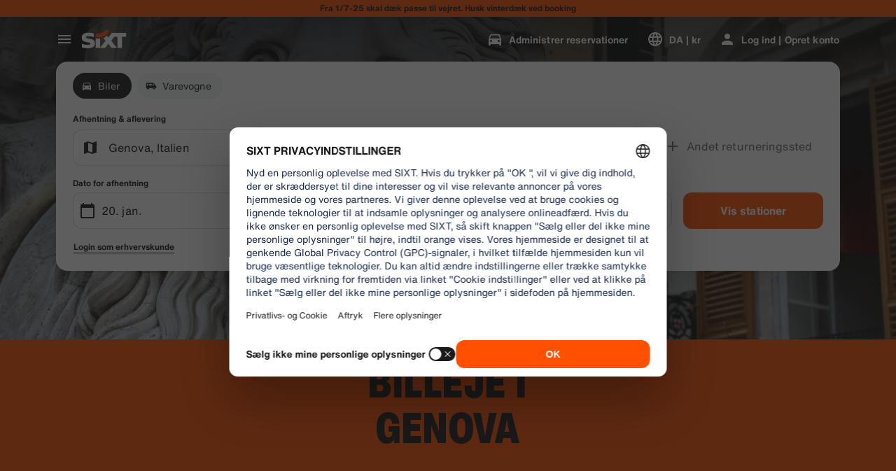

--- FILE ---
content_type: application/javascript
request_url: https://www.sixt.dk/sitegen/client-sitegen-stationfinder.88b3183b056242c94ad2a2444d323c676ca3a599.js
body_size: 89223
content:
(()=>{"use strict";var e={65529:function(e,t){let n="RUNTIME-001",r="RUNTIME-002",a="RUNTIME-003",o="RUNTIME-004",l="RUNTIME-005",i="RUNTIME-006",s="RUNTIME-007",u="RUNTIME-008",c="RUNTIME-009",f="TYPE-001",d="BUILD-001",p="BUILD-002",m=e=>{let t=e.split("-")[0].toLowerCase();return`View the docs to see how to solve: https://module-federation.io/guide/troubleshooting/${t}/${e}`};function h(){return(h=Object.assign||function(e){for(var t=1;t<arguments.length;t++){var n=arguments[t];for(var r in n)Object.prototype.hasOwnProperty.call(n,r)&&(e[r]=n[r])}return e}).apply(this,arguments)}let g={[n]:"Failed to get remoteEntry exports.",[r]:'The remote entry interface does not contain "init"',[a]:"Failed to get manifest.",[o]:"Failed to locate remote.",[l]:"Invalid loadShareSync function call from bundler runtime",[i]:"Invalid loadShareSync function call from runtime",[s]:"Failed to get remote snapshot.",[u]:"Failed to load script resources.",[c]:"Please call createInstance first."},v={[f]:"Failed to generate type declaration. Execute the below cmd to reproduce and fix the error."},b={[d]:"Failed to find expose module.",[p]:"PublicPath is required in prod mode."},y=h({},g,v,b);t.BUILD_001=d,t.BUILD_002=p,t.RUNTIME_001=n,t.RUNTIME_002=r,t.RUNTIME_003=a,t.RUNTIME_004=o,t.RUNTIME_005=l,t.RUNTIME_006=i,t.RUNTIME_007=s,t.RUNTIME_008=u,t.RUNTIME_009=c,t.TYPE_001=f,t.buildDescMap=b,t.errorDescMap=y,t.getShortErrorMsg=(e,t,n,r)=>{let a=[`${[t[e]]} #${e}`];return n&&a.push(`args: ${JSON.stringify(n)}`),a.push(m(e)),r&&a.push(`Original Error Message:
 ${r}`),a.join("\n")},t.runtimeDescMap=g,t.typeDescMap=v},53467:function(e,t,n){var r,a,o,l,i,s,u=n(28552),c=n(4541);function f(e){for(var t="https://reactjs.org/docs/error-decoder.html?invariant="+e,n=1;n<arguments.length;n++)t+="&args[]="+encodeURIComponent(arguments[n]);return"Minified React error #"+e+"; visit "+t+" for the full message or use the non-minified dev environment for full errors and additional helpful warnings."}var d=new Set,p={};function m(e,t){h(e,t),h(e+"Capture",t)}function h(e,t){for(p[e]=t,e=0;e<t.length;e++)d.add(t[e])}var g="undefined"!=typeof window&&void 0!==window.document&&void 0!==window.document.createElement,v=Object.prototype.hasOwnProperty,b=/^[:A-Z_a-z\u00C0-\u00D6\u00D8-\u00F6\u00F8-\u02FF\u0370-\u037D\u037F-\u1FFF\u200C-\u200D\u2070-\u218F\u2C00-\u2FEF\u3001-\uD7FF\uF900-\uFDCF\uFDF0-\uFFFD][:A-Z_a-z\u00C0-\u00D6\u00D8-\u00F6\u00F8-\u02FF\u0370-\u037D\u037F-\u1FFF\u200C-\u200D\u2070-\u218F\u2C00-\u2FEF\u3001-\uD7FF\uF900-\uFDCF\uFDF0-\uFFFD\-.0-9\u00B7\u0300-\u036F\u203F-\u2040]*$/,y={},_={};function S(e,t,n,r,a,o,l){this.acceptsBooleans=2===t||3===t||4===t,this.attributeName=r,this.attributeNamespace=a,this.mustUseProperty=n,this.propertyName=e,this.type=t,this.sanitizeURL=o,this.removeEmptyString=l}var w={};"children dangerouslySetInnerHTML defaultValue defaultChecked innerHTML suppressContentEditableWarning suppressHydrationWarning style".split(" ").forEach(function(e){w[e]=new S(e,0,!1,e,null,!1,!1)}),[["acceptCharset","accept-charset"],["className","class"],["htmlFor","for"],["httpEquiv","http-equiv"]].forEach(function(e){var t=e[0];w[t]=new S(t,1,!1,e[1],null,!1,!1)}),["contentEditable","draggable","spellCheck","value"].forEach(function(e){w[e]=new S(e,2,!1,e.toLowerCase(),null,!1,!1)}),["autoReverse","externalResourcesRequired","focusable","preserveAlpha"].forEach(function(e){w[e]=new S(e,2,!1,e,null,!1,!1)}),"allowFullScreen async autoFocus autoPlay controls default defer disabled disablePictureInPicture disableRemotePlayback formNoValidate hidden loop noModule noValidate open playsInline readOnly required reversed scoped seamless itemScope".split(" ").forEach(function(e){w[e]=new S(e,3,!1,e.toLowerCase(),null,!1,!1)}),["checked","multiple","muted","selected"].forEach(function(e){w[e]=new S(e,3,!0,e,null,!1,!1)}),["capture","download"].forEach(function(e){w[e]=new S(e,4,!1,e,null,!1,!1)}),["cols","rows","size","span"].forEach(function(e){w[e]=new S(e,6,!1,e,null,!1,!1)}),["rowSpan","start"].forEach(function(e){w[e]=new S(e,5,!1,e.toLowerCase(),null,!1,!1)});var E=/[\-:]([a-z])/g;function k(e){return e[1].toUpperCase()}function x(e,t,n,r){var a,o=w.hasOwnProperty(t)?w[t]:null;(null!==o?0!==o.type:r||!(2<t.length)||"o"!==t[0]&&"O"!==t[0]||"n"!==t[1]&&"N"!==t[1])&&(function(e,t,n,r){if(null==t||function(e,t,n,r){if(null!==n&&0===n.type)return!1;switch(typeof t){case"function":case"symbol":return!0;case"boolean":if(r)return!1;if(null!==n)return!n.acceptsBooleans;return"data-"!==(e=e.toLowerCase().slice(0,5))&&"aria-"!==e;default:return!1}}(e,t,n,r))return!0;if(r)return!1;if(null!==n)switch(n.type){case 3:return!t;case 4:return!1===t;case 5:return isNaN(t);case 6:return isNaN(t)||1>t}return!1}(t,n,o,r)&&(n=null),r||null===o?(a=t,(!!v.call(_,a)||!v.call(y,a)&&(b.test(a)?_[a]=!0:(y[a]=!0,!1)))&&(null===n?e.removeAttribute(t):e.setAttribute(t,""+n))):o.mustUseProperty?e[o.propertyName]=null===n?3!==o.type&&"":n:(t=o.attributeName,r=o.attributeNamespace,null===n?e.removeAttribute(t):(n=3===(o=o.type)||4===o&&!0===n?"":""+n,r?e.setAttributeNS(r,t,n):e.setAttribute(t,n))))}"accent-height alignment-baseline arabic-form baseline-shift cap-height clip-path clip-rule color-interpolation color-interpolation-filters color-profile color-rendering dominant-baseline enable-background fill-opacity fill-rule flood-color flood-opacity font-family font-size font-size-adjust font-stretch font-style font-variant font-weight glyph-name glyph-orientation-horizontal glyph-orientation-vertical horiz-adv-x horiz-origin-x image-rendering letter-spacing lighting-color marker-end marker-mid marker-start overline-position overline-thickness paint-order panose-1 pointer-events rendering-intent shape-rendering stop-color stop-opacity strikethrough-position strikethrough-thickness stroke-dasharray stroke-dashoffset stroke-linecap stroke-linejoin stroke-miterlimit stroke-opacity stroke-width text-anchor text-decoration text-rendering underline-position underline-thickness unicode-bidi unicode-range units-per-em v-alphabetic v-hanging v-ideographic v-mathematical vector-effect vert-adv-y vert-origin-x vert-origin-y word-spacing writing-mode xmlns:xlink x-height".split(" ").forEach(function(e){var t=e.replace(E,k);w[t]=new S(t,1,!1,e,null,!1,!1)}),"xlink:actuate xlink:arcrole xlink:role xlink:show xlink:title xlink:type".split(" ").forEach(function(e){var t=e.replace(E,k);w[t]=new S(t,1,!1,e,"http://www.w3.org/1999/xlink",!1,!1)}),["xml:base","xml:lang","xml:space"].forEach(function(e){var t=e.replace(E,k);w[t]=new S(t,1,!1,e,"http://www.w3.org/XML/1998/namespace",!1,!1)}),["tabIndex","crossOrigin"].forEach(function(e){w[e]=new S(e,1,!1,e.toLowerCase(),null,!1,!1)}),w.xlinkHref=new S("xlinkHref",1,!1,"xlink:href","http://www.w3.org/1999/xlink",!0,!1),["src","href","action","formAction"].forEach(function(e){w[e]=new S(e,1,!1,e.toLowerCase(),null,!0,!0)});var N=u.__SECRET_INTERNALS_DO_NOT_USE_OR_YOU_WILL_BE_FIRED,R=Symbol.for("react.element"),T=Symbol.for("react.portal"),C=Symbol.for("react.fragment"),O=Symbol.for("react.strict_mode"),P=Symbol.for("react.profiler"),I=Symbol.for("react.provider"),M=Symbol.for("react.context"),A=Symbol.for("react.forward_ref"),F=Symbol.for("react.suspense"),D=Symbol.for("react.suspense_list"),$=Symbol.for("react.memo"),L=Symbol.for("react.lazy");Symbol.for("react.scope"),Symbol.for("react.debug_trace_mode");var j=Symbol.for("react.offscreen");Symbol.for("react.legacy_hidden"),Symbol.for("react.cache"),Symbol.for("react.tracing_marker");var z=Symbol.iterator;function V(e){return null===e||"object"!=typeof e?null:"function"==typeof(e=z&&e[z]||e["@@iterator"])?e:null}var U,H=Object.assign;function B(e){if(void 0===U)try{throw Error()}catch(e){var t=e.stack.trim().match(/\n( *(at )?)/);U=t&&t[1]||""}return"\n"+U+e}var W=!1;function q(e,t){if(!e||W)return"";W=!0;var n=Error.prepareStackTrace;Error.prepareStackTrace=void 0;try{if(t){if(t=function(){throw Error()},Object.defineProperty(t.prototype,"props",{set:function(){throw Error()}}),"object"==typeof Reflect&&Reflect.construct){try{Reflect.construct(t,[])}catch(e){var r=e}Reflect.construct(e,[],t)}else{try{t.call()}catch(e){r=e}e.call(t.prototype)}}else{try{throw Error()}catch(e){r=e}e()}}catch(t){if(t&&r&&"string"==typeof t.stack){for(var a=t.stack.split("\n"),o=r.stack.split("\n"),l=a.length-1,i=o.length-1;1<=l&&0<=i&&a[l]!==o[i];)i--;for(;1<=l&&0<=i;l--,i--)if(a[l]!==o[i]){if(1!==l||1!==i)do if(l--,0>--i||a[l]!==o[i]){var s="\n"+a[l].replace(" at new "," at ");return e.displayName&&s.includes("<anonymous>")&&(s=s.replace("<anonymous>",e.displayName)),s}while(1<=l&&0<=i);break}}}finally{W=!1,Error.prepareStackTrace=n}return(e=e?e.displayName||e.name:"")?B(e):""}function G(e){switch(typeof e){case"boolean":case"number":case"string":case"undefined":case"object":return e;default:return""}}function Q(e){var t=e.type;return(e=e.nodeName)&&"input"===e.toLowerCase()&&("checkbox"===t||"radio"===t)}function K(e){e._valueTracker||(e._valueTracker=function(e){var t=Q(e)?"checked":"value",n=Object.getOwnPropertyDescriptor(e.constructor.prototype,t),r=""+e[t];if(!e.hasOwnProperty(t)&&void 0!==n&&"function"==typeof n.get&&"function"==typeof n.set){var a=n.get,o=n.set;return Object.defineProperty(e,t,{configurable:!0,get:function(){return a.call(this)},set:function(e){r=""+e,o.call(this,e)}}),Object.defineProperty(e,t,{enumerable:n.enumerable}),{getValue:function(){return r},setValue:function(e){r=""+e},stopTracking:function(){e._valueTracker=null,delete e[t]}}}}(e))}function Y(e){if(!e)return!1;var t=e._valueTracker;if(!t)return!0;var n=t.getValue(),r="";return e&&(r=Q(e)?e.checked?"true":"false":e.value),(e=r)!==n&&(t.setValue(e),!0)}function X(e){if(void 0===(e=e||("undefined"!=typeof document?document:void 0)))return null;try{return e.activeElement||e.body}catch(t){return e.body}}function J(e,t){var n=t.checked;return H({},t,{defaultChecked:void 0,defaultValue:void 0,value:void 0,checked:null!=n?n:e._wrapperState.initialChecked})}function Z(e,t){var n=null==t.defaultValue?"":t.defaultValue,r=null!=t.checked?t.checked:t.defaultChecked;n=G(null!=t.value?t.value:n),e._wrapperState={initialChecked:r,initialValue:n,controlled:"checkbox"===t.type||"radio"===t.type?null!=t.checked:null!=t.value}}function ee(e,t){null!=(t=t.checked)&&x(e,"checked",t,!1)}function et(e,t){ee(e,t);var n=G(t.value),r=t.type;if(null!=n)"number"===r?(0===n&&""===e.value||e.value!=n)&&(e.value=""+n):e.value!==""+n&&(e.value=""+n);else if("submit"===r||"reset"===r){e.removeAttribute("value");return}t.hasOwnProperty("value")?er(e,t.type,n):t.hasOwnProperty("defaultValue")&&er(e,t.type,G(t.defaultValue)),null==t.checked&&null!=t.defaultChecked&&(e.defaultChecked=!!t.defaultChecked)}function en(e,t,n){if(t.hasOwnProperty("value")||t.hasOwnProperty("defaultValue")){var r=t.type;if(("submit"===r||"reset"===r)&&(void 0===t.value||null===t.value))return;t=""+e._wrapperState.initialValue,n||t===e.value||(e.value=t),e.defaultValue=t}""!==(n=e.name)&&(e.name=""),e.defaultChecked=!!e._wrapperState.initialChecked,""!==n&&(e.name=n)}function er(e,t,n){("number"!==t||X(e.ownerDocument)!==e)&&(null==n?e.defaultValue=""+e._wrapperState.initialValue:e.defaultValue!==""+n&&(e.defaultValue=""+n))}var ea=Array.isArray;function eo(e,t,n,r){if(e=e.options,t){t={};for(var a=0;a<n.length;a++)t["$"+n[a]]=!0;for(n=0;n<e.length;n++)a=t.hasOwnProperty("$"+e[n].value),e[n].selected!==a&&(e[n].selected=a),a&&r&&(e[n].defaultSelected=!0)}else{for(a=0,n=""+G(n),t=null;a<e.length;a++){if(e[a].value===n){e[a].selected=!0,r&&(e[a].defaultSelected=!0);return}null!==t||e[a].disabled||(t=e[a])}null!==t&&(t.selected=!0)}}function el(e,t){if(null!=t.dangerouslySetInnerHTML)throw Error(f(91));return H({},t,{value:void 0,defaultValue:void 0,children:""+e._wrapperState.initialValue})}function ei(e,t){var n=t.value;if(null==n){if(n=t.children,t=t.defaultValue,null!=n){if(null!=t)throw Error(f(92));if(ea(n)){if(1<n.length)throw Error(f(93));n=n[0]}t=n}null==t&&(t=""),n=t}e._wrapperState={initialValue:G(n)}}function es(e,t){var n=G(t.value),r=G(t.defaultValue);null!=n&&((n=""+n)!==e.value&&(e.value=n),null==t.defaultValue&&e.defaultValue!==n&&(e.defaultValue=n)),null!=r&&(e.defaultValue=""+r)}function eu(e){var t=e.textContent;t===e._wrapperState.initialValue&&""!==t&&null!==t&&(e.value=t)}function ec(e){switch(e){case"svg":return"http://www.w3.org/2000/svg";case"math":return"http://www.w3.org/1998/Math/MathML";default:return"http://www.w3.org/1999/xhtml"}}function ef(e,t){return null==e||"http://www.w3.org/1999/xhtml"===e?ec(t):"http://www.w3.org/2000/svg"===e&&"foreignObject"===t?"http://www.w3.org/1999/xhtml":e}var ed,ep,em=(ed=function(e,t){if("http://www.w3.org/2000/svg"!==e.namespaceURI||"innerHTML"in e)e.innerHTML=t;else{for((ep=ep||document.createElement("div")).innerHTML="<svg>"+t.valueOf().toString()+"</svg>",t=ep.firstChild;e.firstChild;)e.removeChild(e.firstChild);for(;t.firstChild;)e.appendChild(t.firstChild)}},"undefined"!=typeof MSApp&&MSApp.execUnsafeLocalFunction?function(e,t,n,r){MSApp.execUnsafeLocalFunction(function(){return ed(e,t,n,r)})}:ed);function eh(e,t){if(t){var n=e.firstChild;if(n&&n===e.lastChild&&3===n.nodeType){n.nodeValue=t;return}}e.textContent=t}var eg={animationIterationCount:!0,aspectRatio:!0,borderImageOutset:!0,borderImageSlice:!0,borderImageWidth:!0,boxFlex:!0,boxFlexGroup:!0,boxOrdinalGroup:!0,columnCount:!0,columns:!0,flex:!0,flexGrow:!0,flexPositive:!0,flexShrink:!0,flexNegative:!0,flexOrder:!0,gridArea:!0,gridRow:!0,gridRowEnd:!0,gridRowSpan:!0,gridRowStart:!0,gridColumn:!0,gridColumnEnd:!0,gridColumnSpan:!0,gridColumnStart:!0,fontWeight:!0,lineClamp:!0,lineHeight:!0,opacity:!0,order:!0,orphans:!0,tabSize:!0,widows:!0,zIndex:!0,zoom:!0,fillOpacity:!0,floodOpacity:!0,stopOpacity:!0,strokeDasharray:!0,strokeDashoffset:!0,strokeMiterlimit:!0,strokeOpacity:!0,strokeWidth:!0},ev=["Webkit","ms","Moz","O"];function eb(e,t,n){return null==t||"boolean"==typeof t||""===t?"":n||"number"!=typeof t||0===t||eg.hasOwnProperty(e)&&eg[e]?(""+t).trim():t+"px"}function ey(e,t){for(var n in e=e.style,t)if(t.hasOwnProperty(n)){var r=0===n.indexOf("--"),a=eb(n,t[n],r);"float"===n&&(n="cssFloat"),r?e.setProperty(n,a):e[n]=a}}Object.keys(eg).forEach(function(e){ev.forEach(function(t){eg[t=t+e.charAt(0).toUpperCase()+e.substring(1)]=eg[e]})});var e_=H({menuitem:!0},{area:!0,base:!0,br:!0,col:!0,embed:!0,hr:!0,img:!0,input:!0,keygen:!0,link:!0,meta:!0,param:!0,source:!0,track:!0,wbr:!0});function eS(e,t){if(t){if(e_[e]&&(null!=t.children||null!=t.dangerouslySetInnerHTML))throw Error(f(137,e));if(null!=t.dangerouslySetInnerHTML){if(null!=t.children)throw Error(f(60));if("object"!=typeof t.dangerouslySetInnerHTML||!("__html"in t.dangerouslySetInnerHTML))throw Error(f(61))}if(null!=t.style&&"object"!=typeof t.style)throw Error(f(62))}}function ew(e,t){if(-1===e.indexOf("-"))return"string"==typeof t.is;switch(e){case"annotation-xml":case"color-profile":case"font-face":case"font-face-src":case"font-face-uri":case"font-face-format":case"font-face-name":case"missing-glyph":return!1;default:return!0}}var eE=null;function ek(e){return(e=e.target||e.srcElement||window).correspondingUseElement&&(e=e.correspondingUseElement),3===e.nodeType?e.parentNode:e}var ex=null,eN=null,eR=null;function eT(e){if(e=rD(e)){if("function"!=typeof ex)throw Error(f(280));var t=e.stateNode;t&&(t=rL(t),ex(e.stateNode,e.type,t))}}function eC(e){eN?eR?eR.push(e):eR=[e]:eN=e}function eO(){if(eN){var e=eN,t=eR;if(eR=eN=null,eT(e),t)for(e=0;e<t.length;e++)eT(t[e])}}function eP(e,t){return e(t)}function eI(){}var eM=!1;function eA(e,t,n){if(eM)return e(t,n);eM=!0;try{return eP(e,t,n)}finally{eM=!1,(null!==eN||null!==eR)&&(eI(),eO())}}function eF(e,t){var n=e.stateNode;if(null===n)return null;var r=rL(n);if(null===r)return null;switch(n=r[t],t){case"onClick":case"onClickCapture":case"onDoubleClick":case"onDoubleClickCapture":case"onMouseDown":case"onMouseDownCapture":case"onMouseMove":case"onMouseMoveCapture":case"onMouseUp":case"onMouseUpCapture":case"onMouseEnter":(r=!r.disabled)||(r="button"!==(e=e.type)&&"input"!==e&&"select"!==e&&"textarea"!==e),e=!r;break;default:e=!1}if(e)return null;if(n&&"function"!=typeof n)throw Error(f(231,t,typeof n));return n}var eD=!1;if(g)try{var e$={};Object.defineProperty(e$,"passive",{get:function(){eD=!0}}),window.addEventListener("test",e$,e$),window.removeEventListener("test",e$,e$)}catch(e){eD=!1}function eL(e,t,n,r,a,o,l,i,s){var u=Array.prototype.slice.call(arguments,3);try{t.apply(n,u)}catch(e){this.onError(e)}}var ej=!1,ez=null,eV=!1,eU=null,eH={onError:function(e){ej=!0,ez=e}};function eB(e,t,n,r,a,o,l,i,s){ej=!1,ez=null,eL.apply(eH,arguments)}function eW(e){var t=e,n=e;if(e.alternate)for(;t.return;)t=t.return;else{e=t;do 0!=(4098&(t=e).flags)&&(n=t.return),e=t.return;while(e)}return 3===t.tag?n:null}function eq(e){if(13===e.tag){var t=e.memoizedState;if(null===t&&null!==(e=e.alternate)&&(t=e.memoizedState),null!==t)return t.dehydrated}return null}function eG(e){if(eW(e)!==e)throw Error(f(188))}function eQ(e){return null!==(e=function(e){var t=e.alternate;if(!t){if(null===(t=eW(e)))throw Error(f(188));return t!==e?null:e}for(var n=e,r=t;;){var a=n.return;if(null===a)break;var o=a.alternate;if(null===o){if(null!==(r=a.return)){n=r;continue}break}if(a.child===o.child){for(o=a.child;o;){if(o===n)return eG(a),e;if(o===r)return eG(a),t;o=o.sibling}throw Error(f(188))}if(n.return!==r.return)n=a,r=o;else{for(var l=!1,i=a.child;i;){if(i===n){l=!0,n=a,r=o;break}if(i===r){l=!0,r=a,n=o;break}i=i.sibling}if(!l){for(i=o.child;i;){if(i===n){l=!0,n=o,r=a;break}if(i===r){l=!0,r=o,n=a;break}i=i.sibling}if(!l)throw Error(f(189))}}if(n.alternate!==r)throw Error(f(190))}if(3!==n.tag)throw Error(f(188));return n.stateNode.current===n?e:t}(e))?function e(t){if(5===t.tag||6===t.tag)return t;for(t=t.child;null!==t;){var n=e(t);if(null!==n)return n;t=t.sibling}return null}(e):null}var eK=c.unstable_scheduleCallback,eY=c.unstable_cancelCallback,eX=c.unstable_shouldYield,eJ=c.unstable_requestPaint,eZ=c.unstable_now,e0=c.unstable_getCurrentPriorityLevel,e1=c.unstable_ImmediatePriority,e2=c.unstable_UserBlockingPriority,e4=c.unstable_NormalPriority,e3=c.unstable_LowPriority,e8=c.unstable_IdlePriority,e5=null,e6=null,e9=Math.clz32?Math.clz32:function(e){return 0==(e>>>=0)?32:31-(e7(e)/te|0)|0},e7=Math.log,te=Math.LN2,tt=64,tn=4194304;function tr(e){switch(e&-e){case 1:return 1;case 2:return 2;case 4:return 4;case 8:return 8;case 16:return 16;case 32:return 32;case 64:case 128:case 256:case 512:case 1024:case 2048:case 4096:case 8192:case 16384:case 32768:case 65536:case 131072:case 262144:case 524288:case 1048576:case 2097152:return 4194240&e;case 4194304:case 8388608:case 0x1000000:case 0x2000000:case 0x4000000:return 0x7c00000&e;case 0x8000000:return 0x8000000;case 0x10000000:return 0x10000000;case 0x20000000:return 0x20000000;case 0x40000000:return 0x40000000;default:return e}}function ta(e,t){var n=e.pendingLanes;if(0===n)return 0;var r=0,a=e.suspendedLanes,o=e.pingedLanes,l=0xfffffff&n;if(0!==l){var i=l&~a;0!==i?r=tr(i):0!=(o&=l)&&(r=tr(o))}else 0!=(l=n&~a)?r=tr(l):0!==o&&(r=tr(o));if(0===r)return 0;if(0!==t&&t!==r&&0==(t&a)&&((a=r&-r)>=(o=t&-t)||16===a&&0!=(4194240&o)))return t;if(0!=(4&r)&&(r|=16&n),0!==(t=e.entangledLanes))for(e=e.entanglements,t&=r;0<t;)a=1<<(n=31-e9(t)),r|=e[n],t&=~a;return r}function to(e){return 0!=(e=-0x40000001&e.pendingLanes)?e:0x40000000&e?0x40000000:0}function tl(){var e=tt;return 0==(4194240&(tt<<=1))&&(tt=64),e}function ti(e){for(var t=[],n=0;31>n;n++)t.push(e);return t}function ts(e,t,n){e.pendingLanes|=t,0x20000000!==t&&(e.suspendedLanes=0,e.pingedLanes=0),(e=e.eventTimes)[t=31-e9(t)]=n}function tu(e,t){var n=e.entangledLanes|=t;for(e=e.entanglements;n;){var r=31-e9(n),a=1<<r;a&t|e[r]&t&&(e[r]|=t),n&=~a}}var tc=0;function tf(e){return 1<(e&=-e)?4<e?0!=(0xfffffff&e)?16:0x20000000:4:1}var td,tp,tm,th,tg,tv=!1,tb=[],ty=null,t_=null,tS=null,tw=new Map,tE=new Map,tk=[],tx="mousedown mouseup touchcancel touchend touchstart auxclick dblclick pointercancel pointerdown pointerup dragend dragstart drop compositionend compositionstart keydown keypress keyup input textInput copy cut paste click change contextmenu reset submit".split(" ");function tN(e,t){switch(e){case"focusin":case"focusout":ty=null;break;case"dragenter":case"dragleave":t_=null;break;case"mouseover":case"mouseout":tS=null;break;case"pointerover":case"pointerout":tw.delete(t.pointerId);break;case"gotpointercapture":case"lostpointercapture":tE.delete(t.pointerId)}}function tR(e,t,n,r,a,o){return null===e||e.nativeEvent!==o?(e={blockedOn:t,domEventName:n,eventSystemFlags:r,nativeEvent:o,targetContainers:[a]},null!==t&&null!==(t=rD(t))&&tp(t)):(e.eventSystemFlags|=r,t=e.targetContainers,null!==a&&-1===t.indexOf(a)&&t.push(a)),e}function tT(e){var t=rF(e.target);if(null!==t){var n=eW(t);if(null!==n){if(13===(t=n.tag)){if(null!==(t=eq(n))){e.blockedOn=t,tg(e.priority,function(){tm(n)});return}}else if(3===t&&n.stateNode.current.memoizedState.isDehydrated){e.blockedOn=3===n.tag?n.stateNode.containerInfo:null;return}}}e.blockedOn=null}function tC(e){if(null!==e.blockedOn)return!1;for(var t=e.targetContainers;0<t.length;){var n=tz(e.domEventName,e.eventSystemFlags,t[0],e.nativeEvent);if(null!==n)return null!==(t=rD(n))&&tp(t),e.blockedOn=n,!1;var r=new(n=e.nativeEvent).constructor(n.type,n);eE=r,n.target.dispatchEvent(r),eE=null,t.shift()}return!0}function tO(e,t,n){tC(e)&&n.delete(t)}function tP(){tv=!1,null!==ty&&tC(ty)&&(ty=null),null!==t_&&tC(t_)&&(t_=null),null!==tS&&tC(tS)&&(tS=null),tw.forEach(tO),tE.forEach(tO)}function tI(e,t){e.blockedOn===t&&(e.blockedOn=null,tv||(tv=!0,c.unstable_scheduleCallback(c.unstable_NormalPriority,tP)))}function tM(e){function t(t){return tI(t,e)}if(0<tb.length){tI(tb[0],e);for(var n=1;n<tb.length;n++){var r=tb[n];r.blockedOn===e&&(r.blockedOn=null)}}for(null!==ty&&tI(ty,e),null!==t_&&tI(t_,e),null!==tS&&tI(tS,e),tw.forEach(t),tE.forEach(t),n=0;n<tk.length;n++)(r=tk[n]).blockedOn===e&&(r.blockedOn=null);for(;0<tk.length&&null===(n=tk[0]).blockedOn;)tT(n),null===n.blockedOn&&tk.shift()}var tA=N.ReactCurrentBatchConfig,tF=!0;function tD(e,t,n,r){var a=tc,o=tA.transition;tA.transition=null;try{tc=1,tL(e,t,n,r)}finally{tc=a,tA.transition=o}}function t$(e,t,n,r){var a=tc,o=tA.transition;tA.transition=null;try{tc=4,tL(e,t,n,r)}finally{tc=a,tA.transition=o}}function tL(e,t,n,r){if(tF){var a=tz(e,t,n,r);if(null===a)ri(e,t,r,tj,n),tN(e,r);else if(function(e,t,n,r,a){switch(t){case"focusin":return ty=tR(ty,e,t,n,r,a),!0;case"dragenter":return t_=tR(t_,e,t,n,r,a),!0;case"mouseover":return tS=tR(tS,e,t,n,r,a),!0;case"pointerover":var o=a.pointerId;return tw.set(o,tR(tw.get(o)||null,e,t,n,r,a)),!0;case"gotpointercapture":return o=a.pointerId,tE.set(o,tR(tE.get(o)||null,e,t,n,r,a)),!0}return!1}(a,e,t,n,r))r.stopPropagation();else if(tN(e,r),4&t&&-1<tx.indexOf(e)){for(;null!==a;){var o=rD(a);if(null!==o&&td(o),null===(o=tz(e,t,n,r))&&ri(e,t,r,tj,n),o===a)break;a=o}null!==a&&r.stopPropagation()}else ri(e,t,r,null,n)}}var tj=null;function tz(e,t,n,r){if(tj=null,null!==(e=rF(e=ek(r)))){if(null===(t=eW(e)))e=null;else if(13===(n=t.tag)){if(null!==(e=eq(t)))return e;e=null}else if(3===n){if(t.stateNode.current.memoizedState.isDehydrated)return 3===t.tag?t.stateNode.containerInfo:null;e=null}else t!==e&&(e=null)}return tj=e,null}function tV(e){switch(e){case"cancel":case"click":case"close":case"contextmenu":case"copy":case"cut":case"auxclick":case"dblclick":case"dragend":case"dragstart":case"drop":case"focusin":case"focusout":case"input":case"invalid":case"keydown":case"keypress":case"keyup":case"mousedown":case"mouseup":case"paste":case"pause":case"play":case"pointercancel":case"pointerdown":case"pointerup":case"ratechange":case"reset":case"resize":case"seeked":case"submit":case"touchcancel":case"touchend":case"touchstart":case"volumechange":case"change":case"selectionchange":case"textInput":case"compositionstart":case"compositionend":case"compositionupdate":case"beforeblur":case"afterblur":case"beforeinput":case"blur":case"fullscreenchange":case"focus":case"hashchange":case"popstate":case"select":case"selectstart":return 1;case"drag":case"dragenter":case"dragexit":case"dragleave":case"dragover":case"mousemove":case"mouseout":case"mouseover":case"pointermove":case"pointerout":case"pointerover":case"scroll":case"toggle":case"touchmove":case"wheel":case"mouseenter":case"mouseleave":case"pointerenter":case"pointerleave":return 4;case"message":switch(e0()){case e1:return 1;case e2:return 4;case e4:case e3:return 16;case e8:return 0x20000000;default:return 16}default:return 16}}var tU=null,tH=null,tB=null;function tW(){if(tB)return tB;var e,t,n=tH,r=n.length,a="value"in tU?tU.value:tU.textContent,o=a.length;for(e=0;e<r&&n[e]===a[e];e++);var l=r-e;for(t=1;t<=l&&n[r-t]===a[o-t];t++);return tB=a.slice(e,1<t?1-t:void 0)}function tq(e){var t=e.keyCode;return"charCode"in e?0===(e=e.charCode)&&13===t&&(e=13):e=t,10===e&&(e=13),32<=e||13===e?e:0}function tG(){return!0}function tQ(){return!1}function tK(e){function t(t,n,r,a,o){for(var l in this._reactName=t,this._targetInst=r,this.type=n,this.nativeEvent=a,this.target=o,this.currentTarget=null,e)e.hasOwnProperty(l)&&(t=e[l],this[l]=t?t(a):a[l]);return this.isDefaultPrevented=(null!=a.defaultPrevented?a.defaultPrevented:!1===a.returnValue)?tG:tQ,this.isPropagationStopped=tQ,this}return H(t.prototype,{preventDefault:function(){this.defaultPrevented=!0;var e=this.nativeEvent;e&&(e.preventDefault?e.preventDefault():"unknown"!=typeof e.returnValue&&(e.returnValue=!1),this.isDefaultPrevented=tG)},stopPropagation:function(){var e=this.nativeEvent;e&&(e.stopPropagation?e.stopPropagation():"unknown"!=typeof e.cancelBubble&&(e.cancelBubble=!0),this.isPropagationStopped=tG)},persist:function(){},isPersistent:tG}),t}var tY,tX,tJ,tZ={eventPhase:0,bubbles:0,cancelable:0,timeStamp:function(e){return e.timeStamp||Date.now()},defaultPrevented:0,isTrusted:0},t0=tK(tZ),t1=H({},tZ,{view:0,detail:0}),t2=tK(t1),t4=H({},t1,{screenX:0,screenY:0,clientX:0,clientY:0,pageX:0,pageY:0,ctrlKey:0,shiftKey:0,altKey:0,metaKey:0,getModifierState:na,button:0,buttons:0,relatedTarget:function(e){return void 0===e.relatedTarget?e.fromElement===e.srcElement?e.toElement:e.fromElement:e.relatedTarget},movementX:function(e){return"movementX"in e?e.movementX:(e!==tJ&&(tJ&&"mousemove"===e.type?(tY=e.screenX-tJ.screenX,tX=e.screenY-tJ.screenY):tX=tY=0,tJ=e),tY)},movementY:function(e){return"movementY"in e?e.movementY:tX}}),t3=tK(t4),t8=tK(H({},t4,{dataTransfer:0})),t5=tK(H({},t1,{relatedTarget:0})),t6=tK(H({},tZ,{animationName:0,elapsedTime:0,pseudoElement:0})),t9=tK(H({},tZ,{clipboardData:function(e){return"clipboardData"in e?e.clipboardData:window.clipboardData}})),t7=tK(H({},tZ,{data:0})),ne={Esc:"Escape",Spacebar:" ",Left:"ArrowLeft",Up:"ArrowUp",Right:"ArrowRight",Down:"ArrowDown",Del:"Delete",Win:"OS",Menu:"ContextMenu",Apps:"ContextMenu",Scroll:"ScrollLock",MozPrintableKey:"Unidentified"},nt={8:"Backspace",9:"Tab",12:"Clear",13:"Enter",16:"Shift",17:"Control",18:"Alt",19:"Pause",20:"CapsLock",27:"Escape",32:" ",33:"PageUp",34:"PageDown",35:"End",36:"Home",37:"ArrowLeft",38:"ArrowUp",39:"ArrowRight",40:"ArrowDown",45:"Insert",46:"Delete",112:"F1",113:"F2",114:"F3",115:"F4",116:"F5",117:"F6",118:"F7",119:"F8",120:"F9",121:"F10",122:"F11",123:"F12",144:"NumLock",145:"ScrollLock",224:"Meta"},nn={Alt:"altKey",Control:"ctrlKey",Meta:"metaKey",Shift:"shiftKey"};function nr(e){var t=this.nativeEvent;return t.getModifierState?t.getModifierState(e):!!(e=nn[e])&&!!t[e]}function na(){return nr}var no=tK(H({},t1,{key:function(e){if(e.key){var t=ne[e.key]||e.key;if("Unidentified"!==t)return t}return"keypress"===e.type?13===(e=tq(e))?"Enter":String.fromCharCode(e):"keydown"===e.type||"keyup"===e.type?nt[e.keyCode]||"Unidentified":""},code:0,location:0,ctrlKey:0,shiftKey:0,altKey:0,metaKey:0,repeat:0,locale:0,getModifierState:na,charCode:function(e){return"keypress"===e.type?tq(e):0},keyCode:function(e){return"keydown"===e.type||"keyup"===e.type?e.keyCode:0},which:function(e){return"keypress"===e.type?tq(e):"keydown"===e.type||"keyup"===e.type?e.keyCode:0}})),nl=tK(H({},t4,{pointerId:0,width:0,height:0,pressure:0,tangentialPressure:0,tiltX:0,tiltY:0,twist:0,pointerType:0,isPrimary:0})),ni=tK(H({},t1,{touches:0,targetTouches:0,changedTouches:0,altKey:0,metaKey:0,ctrlKey:0,shiftKey:0,getModifierState:na})),ns=tK(H({},tZ,{propertyName:0,elapsedTime:0,pseudoElement:0})),nu=tK(H({},t4,{deltaX:function(e){return"deltaX"in e?e.deltaX:"wheelDeltaX"in e?-e.wheelDeltaX:0},deltaY:function(e){return"deltaY"in e?e.deltaY:"wheelDeltaY"in e?-e.wheelDeltaY:"wheelDelta"in e?-e.wheelDelta:0},deltaZ:0,deltaMode:0})),nc=[9,13,27,32],nf=g&&"CompositionEvent"in window,nd=null;g&&"documentMode"in document&&(nd=document.documentMode);var np=g&&"TextEvent"in window&&!nd,nm=g&&(!nf||nd&&8<nd&&11>=nd),nh=!1;function ng(e,t){switch(e){case"keyup":return -1!==nc.indexOf(t.keyCode);case"keydown":return 229!==t.keyCode;case"keypress":case"mousedown":case"focusout":return!0;default:return!1}}function nv(e){return"object"==typeof(e=e.detail)&&"data"in e?e.data:null}var nb=!1,ny={color:!0,date:!0,datetime:!0,"datetime-local":!0,email:!0,month:!0,number:!0,password:!0,range:!0,search:!0,tel:!0,text:!0,time:!0,url:!0,week:!0};function n_(e){var t=e&&e.nodeName&&e.nodeName.toLowerCase();return"input"===t?!!ny[e.type]:"textarea"===t}function nS(e,t,n,r){eC(r),0<(t=ru(t,"onChange")).length&&(n=new t0("onChange","change",null,n,r),e.push({event:n,listeners:t}))}var nw=null,nE=null;function nk(e){rt(e,0)}function nx(e){if(Y(r$(e)))return e}function nN(e,t){if("change"===e)return t}var nR=!1;if(g){if(g){var nT="oninput"in document;if(!nT){var nC=document.createElement("div");nC.setAttribute("oninput","return;"),nT="function"==typeof nC.oninput}r=nT}else r=!1;nR=r&&(!document.documentMode||9<document.documentMode)}function nO(){nw&&(nw.detachEvent("onpropertychange",nP),nE=nw=null)}function nP(e){if("value"===e.propertyName&&nx(nE)){var t=[];nS(t,nE,e,ek(e)),eA(nk,t)}}function nI(e,t,n){"focusin"===e?(nO(),nw=t,nE=n,nw.attachEvent("onpropertychange",nP)):"focusout"===e&&nO()}function nM(e){if("selectionchange"===e||"keyup"===e||"keydown"===e)return nx(nE)}function nA(e,t){if("click"===e)return nx(t)}function nF(e,t){if("input"===e||"change"===e)return nx(t)}var nD="function"==typeof Object.is?Object.is:function(e,t){return e===t&&(0!==e||1/e==1/t)||e!=e&&t!=t};function n$(e,t){if(nD(e,t))return!0;if("object"!=typeof e||null===e||"object"!=typeof t||null===t)return!1;var n=Object.keys(e),r=Object.keys(t);if(n.length!==r.length)return!1;for(r=0;r<n.length;r++){var a=n[r];if(!v.call(t,a)||!nD(e[a],t[a]))return!1}return!0}function nL(e){for(;e&&e.firstChild;)e=e.firstChild;return e}function nj(e,t){var n,r=nL(e);for(e=0;r;){if(3===r.nodeType){if(n=e+r.textContent.length,e<=t&&n>=t)return{node:r,offset:t-e};e=n}e:{for(;r;){if(r.nextSibling){r=r.nextSibling;break e}r=r.parentNode}r=void 0}r=nL(r)}}function nz(){for(var e=window,t=X();t instanceof e.HTMLIFrameElement;){try{var n="string"==typeof t.contentWindow.location.href}catch(e){n=!1}if(n)e=t.contentWindow;else break;t=X(e.document)}return t}function nV(e){var t=e&&e.nodeName&&e.nodeName.toLowerCase();return t&&("input"===t&&("text"===e.type||"search"===e.type||"tel"===e.type||"url"===e.type||"password"===e.type)||"textarea"===t||"true"===e.contentEditable)}var nU=g&&"documentMode"in document&&11>=document.documentMode,nH=null,nB=null,nW=null,nq=!1;function nG(e,t,n){var r=n.window===n?n.document:9===n.nodeType?n:n.ownerDocument;nq||null==nH||nH!==X(r)||(r="selectionStart"in(r=nH)&&nV(r)?{start:r.selectionStart,end:r.selectionEnd}:{anchorNode:(r=(r.ownerDocument&&r.ownerDocument.defaultView||window).getSelection()).anchorNode,anchorOffset:r.anchorOffset,focusNode:r.focusNode,focusOffset:r.focusOffset},nW&&n$(nW,r)||(nW=r,0<(r=ru(nB,"onSelect")).length&&(t=new t0("onSelect","select",null,t,n),e.push({event:t,listeners:r}),t.target=nH)))}function nQ(e,t){var n={};return n[e.toLowerCase()]=t.toLowerCase(),n["Webkit"+e]="webkit"+t,n["Moz"+e]="moz"+t,n}var nK={animationend:nQ("Animation","AnimationEnd"),animationiteration:nQ("Animation","AnimationIteration"),animationstart:nQ("Animation","AnimationStart"),transitionend:nQ("Transition","TransitionEnd")},nY={},nX={};function nJ(e){if(nY[e])return nY[e];if(!nK[e])return e;var t,n=nK[e];for(t in n)if(n.hasOwnProperty(t)&&t in nX)return nY[e]=n[t];return e}g&&(nX=document.createElement("div").style,"AnimationEvent"in window||(delete nK.animationend.animation,delete nK.animationiteration.animation,delete nK.animationstart.animation),"TransitionEvent"in window||delete nK.transitionend.transition);var nZ=nJ("animationend"),n0=nJ("animationiteration"),n1=nJ("animationstart"),n2=nJ("transitionend"),n4=new Map,n3="abort auxClick cancel canPlay canPlayThrough click close contextMenu copy cut drag dragEnd dragEnter dragExit dragLeave dragOver dragStart drop durationChange emptied encrypted ended error gotPointerCapture input invalid keyDown keyPress keyUp load loadedData loadedMetadata loadStart lostPointerCapture mouseDown mouseMove mouseOut mouseOver mouseUp paste pause play playing pointerCancel pointerDown pointerMove pointerOut pointerOver pointerUp progress rateChange reset resize seeked seeking stalled submit suspend timeUpdate touchCancel touchEnd touchStart volumeChange scroll toggle touchMove waiting wheel".split(" ");function n8(e,t){n4.set(e,t),m(t,[e])}for(var n5=0;n5<n3.length;n5++){var n6=n3[n5];n8(n6.toLowerCase(),"on"+(n6[0].toUpperCase()+n6.slice(1)))}n8(nZ,"onAnimationEnd"),n8(n0,"onAnimationIteration"),n8(n1,"onAnimationStart"),n8("dblclick","onDoubleClick"),n8("focusin","onFocus"),n8("focusout","onBlur"),n8(n2,"onTransitionEnd"),h("onMouseEnter",["mouseout","mouseover"]),h("onMouseLeave",["mouseout","mouseover"]),h("onPointerEnter",["pointerout","pointerover"]),h("onPointerLeave",["pointerout","pointerover"]),m("onChange","change click focusin focusout input keydown keyup selectionchange".split(" ")),m("onSelect","focusout contextmenu dragend focusin keydown keyup mousedown mouseup selectionchange".split(" ")),m("onBeforeInput",["compositionend","keypress","textInput","paste"]),m("onCompositionEnd","compositionend focusout keydown keypress keyup mousedown".split(" ")),m("onCompositionStart","compositionstart focusout keydown keypress keyup mousedown".split(" ")),m("onCompositionUpdate","compositionupdate focusout keydown keypress keyup mousedown".split(" "));var n9="abort canplay canplaythrough durationchange emptied encrypted ended error loadeddata loadedmetadata loadstart pause play playing progress ratechange resize seeked seeking stalled suspend timeupdate volumechange waiting".split(" "),n7=new Set("cancel close invalid load scroll toggle".split(" ").concat(n9));function re(e,t,n){var r=e.type||"unknown-event";e.currentTarget=n,function(e,t,n,r,a,o,l,i,s){if(eB.apply(this,arguments),ej){if(ej){var u=ez;ej=!1,ez=null}else throw Error(f(198));eV||(eV=!0,eU=u)}}(r,t,void 0,e),e.currentTarget=null}function rt(e,t){t=0!=(4&t);for(var n=0;n<e.length;n++){var r=e[n],a=r.event;r=r.listeners;e:{var o=void 0;if(t)for(var l=r.length-1;0<=l;l--){var i=r[l],s=i.instance,u=i.currentTarget;if(i=i.listener,s!==o&&a.isPropagationStopped())break e;re(a,i,u),o=s}else for(l=0;l<r.length;l++){if(s=(i=r[l]).instance,u=i.currentTarget,i=i.listener,s!==o&&a.isPropagationStopped())break e;re(a,i,u),o=s}}}if(eV)throw e=eU,eV=!1,eU=null,e}function rn(e,t){var n=t[rI];void 0===n&&(n=t[rI]=new Set);var r=e+"__bubble";n.has(r)||(rl(t,e,2,!1),n.add(r))}function rr(e,t,n){var r=0;t&&(r|=4),rl(n,e,r,t)}var ra="_reactListening"+Math.random().toString(36).slice(2);function ro(e){if(!e[ra]){e[ra]=!0,d.forEach(function(t){"selectionchange"!==t&&(n7.has(t)||rr(t,!1,e),rr(t,!0,e))});var t=9===e.nodeType?e:e.ownerDocument;null===t||t[ra]||(t[ra]=!0,rr("selectionchange",!1,t))}}function rl(e,t,n,r){switch(tV(t)){case 1:var a=tD;break;case 4:a=t$;break;default:a=tL}n=a.bind(null,t,n,e),a=void 0,eD&&("touchstart"===t||"touchmove"===t||"wheel"===t)&&(a=!0),r?void 0!==a?e.addEventListener(t,n,{capture:!0,passive:a}):e.addEventListener(t,n,!0):void 0!==a?e.addEventListener(t,n,{passive:a}):e.addEventListener(t,n,!1)}function ri(e,t,n,r,a){var o=r;if(0==(1&t)&&0==(2&t)&&null!==r)e:for(;;){if(null===r)return;var l=r.tag;if(3===l||4===l){var i=r.stateNode.containerInfo;if(i===a||8===i.nodeType&&i.parentNode===a)break;if(4===l)for(l=r.return;null!==l;){var s=l.tag;if((3===s||4===s)&&((s=l.stateNode.containerInfo)===a||8===s.nodeType&&s.parentNode===a))return;l=l.return}for(;null!==i;){if(null===(l=rF(i)))return;if(5===(s=l.tag)||6===s){r=o=l;continue e}i=i.parentNode}}r=r.return}eA(function(){var r=o,a=ek(n),l=[];e:{var i=n4.get(e);if(void 0!==i){var s=t0,u=e;switch(e){case"keypress":if(0===tq(n))break e;case"keydown":case"keyup":s=no;break;case"focusin":u="focus",s=t5;break;case"focusout":u="blur",s=t5;break;case"beforeblur":case"afterblur":s=t5;break;case"click":if(2===n.button)break e;case"auxclick":case"dblclick":case"mousedown":case"mousemove":case"mouseup":case"mouseout":case"mouseover":case"contextmenu":s=t3;break;case"drag":case"dragend":case"dragenter":case"dragexit":case"dragleave":case"dragover":case"dragstart":case"drop":s=t8;break;case"touchcancel":case"touchend":case"touchmove":case"touchstart":s=ni;break;case nZ:case n0:case n1:s=t6;break;case n2:s=ns;break;case"scroll":s=t2;break;case"wheel":s=nu;break;case"copy":case"cut":case"paste":s=t9;break;case"gotpointercapture":case"lostpointercapture":case"pointercancel":case"pointerdown":case"pointermove":case"pointerout":case"pointerover":case"pointerup":s=nl}var c=0!=(4&t),f=!c&&"scroll"===e,d=c?null!==i?i+"Capture":null:i;c=[];for(var p,m=r;null!==m;){var h=(p=m).stateNode;if(5===p.tag&&null!==h&&(p=h,null!==d&&null!=(h=eF(m,d))&&c.push(rs(m,h,p))),f)break;m=m.return}0<c.length&&(i=new s(i,u,null,n,a),l.push({event:i,listeners:c}))}}if(0==(7&t)){if(i="mouseover"===e||"pointerover"===e,s="mouseout"===e||"pointerout"===e,!(i&&n!==eE&&(u=n.relatedTarget||n.fromElement)&&(rF(u)||u[rP]))&&(s||i)&&(i=a.window===a?a:(i=a.ownerDocument)?i.defaultView||i.parentWindow:window,s?(u=n.relatedTarget||n.toElement,s=r,null!==(u=u?rF(u):null)&&(f=eW(u),u!==f||5!==u.tag&&6!==u.tag)&&(u=null)):(s=null,u=r),s!==u)){if(c=t3,h="onMouseLeave",d="onMouseEnter",m="mouse",("pointerout"===e||"pointerover"===e)&&(c=nl,h="onPointerLeave",d="onPointerEnter",m="pointer"),f=null==s?i:r$(s),p=null==u?i:r$(u),(i=new c(h,m+"leave",s,n,a)).target=f,i.relatedTarget=p,h=null,rF(a)===r&&((c=new c(d,m+"enter",u,n,a)).target=p,c.relatedTarget=f,h=c),f=h,s&&u)t:{for(c=s,d=u,m=0,p=c;p;p=rc(p))m++;for(p=0,h=d;h;h=rc(h))p++;for(;0<m-p;)c=rc(c),m--;for(;0<p-m;)d=rc(d),p--;for(;m--;){if(c===d||null!==d&&c===d.alternate)break t;c=rc(c),d=rc(d)}c=null}else c=null;null!==s&&rf(l,i,s,c,!1),null!==u&&null!==f&&rf(l,f,u,c,!0)}e:{if("select"===(s=(i=r?r$(r):window).nodeName&&i.nodeName.toLowerCase())||"input"===s&&"file"===i.type)var g,v=nN;else if(n_(i)){if(nR)v=nF;else{v=nM;var b=nI}}else(s=i.nodeName)&&"input"===s.toLowerCase()&&("checkbox"===i.type||"radio"===i.type)&&(v=nA);if(v&&(v=v(e,r))){nS(l,v,n,a);break e}b&&b(e,i,r),"focusout"===e&&(b=i._wrapperState)&&b.controlled&&"number"===i.type&&er(i,"number",i.value)}switch(b=r?r$(r):window,e){case"focusin":(n_(b)||"true"===b.contentEditable)&&(nH=b,nB=r,nW=null);break;case"focusout":nW=nB=nH=null;break;case"mousedown":nq=!0;break;case"contextmenu":case"mouseup":case"dragend":nq=!1,nG(l,n,a);break;case"selectionchange":if(nU)break;case"keydown":case"keyup":nG(l,n,a)}if(nf)t:{switch(e){case"compositionstart":var y="onCompositionStart";break t;case"compositionend":y="onCompositionEnd";break t;case"compositionupdate":y="onCompositionUpdate";break t}y=void 0}else nb?ng(e,n)&&(y="onCompositionEnd"):"keydown"===e&&229===n.keyCode&&(y="onCompositionStart");y&&(nm&&"ko"!==n.locale&&(nb||"onCompositionStart"!==y?"onCompositionEnd"===y&&nb&&(g=tW()):(tH="value"in(tU=a)?tU.value:tU.textContent,nb=!0)),0<(b=ru(r,y)).length&&(y=new t7(y,e,null,n,a),l.push({event:y,listeners:b}),g?y.data=g:null!==(g=nv(n))&&(y.data=g))),(g=np?function(e,t){switch(e){case"compositionend":return nv(t);case"keypress":if(32!==t.which)return null;return nh=!0," ";case"textInput":return" "===(e=t.data)&&nh?null:e;default:return null}}(e,n):function(e,t){if(nb)return"compositionend"===e||!nf&&ng(e,t)?(e=tW(),tB=tH=tU=null,nb=!1,e):null;switch(e){case"paste":default:return null;case"keypress":if(!(t.ctrlKey||t.altKey||t.metaKey)||t.ctrlKey&&t.altKey){if(t.char&&1<t.char.length)return t.char;if(t.which)return String.fromCharCode(t.which)}return null;case"compositionend":return nm&&"ko"!==t.locale?null:t.data}}(e,n))&&0<(r=ru(r,"onBeforeInput")).length&&(a=new t7("onBeforeInput","beforeinput",null,n,a),l.push({event:a,listeners:r}),a.data=g)}rt(l,t)})}function rs(e,t,n){return{instance:e,listener:t,currentTarget:n}}function ru(e,t){for(var n=t+"Capture",r=[];null!==e;){var a=e,o=a.stateNode;5===a.tag&&null!==o&&(a=o,null!=(o=eF(e,n))&&r.unshift(rs(e,o,a)),null!=(o=eF(e,t))&&r.push(rs(e,o,a))),e=e.return}return r}function rc(e){if(null===e)return null;do e=e.return;while(e&&5!==e.tag);return e||null}function rf(e,t,n,r,a){for(var o=t._reactName,l=[];null!==n&&n!==r;){var i=n,s=i.alternate,u=i.stateNode;if(null!==s&&s===r)break;5===i.tag&&null!==u&&(i=u,a?null!=(s=eF(n,o))&&l.unshift(rs(n,s,i)):a||null!=(s=eF(n,o))&&l.push(rs(n,s,i))),n=n.return}0!==l.length&&e.push({event:t,listeners:l})}var rd=/\r\n?/g,rp=/\u0000|\uFFFD/g;function rm(e){return("string"==typeof e?e:""+e).replace(rd,"\n").replace(rp,"")}function rh(e,t,n){if(t=rm(t),rm(e)!==t&&n)throw Error(f(425))}function rg(){}var rv=null,rb=null;function ry(e,t){return"textarea"===e||"noscript"===e||"string"==typeof t.children||"number"==typeof t.children||"object"==typeof t.dangerouslySetInnerHTML&&null!==t.dangerouslySetInnerHTML&&null!=t.dangerouslySetInnerHTML.__html}var r_="function"==typeof setTimeout?setTimeout:void 0,rS="function"==typeof clearTimeout?clearTimeout:void 0,rw="function"==typeof Promise?Promise:void 0,rE="function"==typeof queueMicrotask?queueMicrotask:void 0!==rw?function(e){return rw.resolve(null).then(e).catch(rk)}:r_;function rk(e){setTimeout(function(){throw e})}function rx(e,t){var n=t,r=0;do{var a=n.nextSibling;if(e.removeChild(n),a&&8===a.nodeType){if("/$"===(n=a.data)){if(0===r){e.removeChild(a),tM(t);return}r--}else"$"!==n&&"$?"!==n&&"$!"!==n||r++}n=a}while(n);tM(t)}function rN(e){for(;null!=e;e=e.nextSibling){var t=e.nodeType;if(1===t||3===t)break;if(8===t){if("$"===(t=e.data)||"$!"===t||"$?"===t)break;if("/$"===t)return null}}return e}function rR(e){e=e.previousSibling;for(var t=0;e;){if(8===e.nodeType){var n=e.data;if("$"===n||"$!"===n||"$?"===n){if(0===t)return e;t--}else"/$"===n&&t++}e=e.previousSibling}return null}var rT=Math.random().toString(36).slice(2),rC="__reactFiber$"+rT,rO="__reactProps$"+rT,rP="__reactContainer$"+rT,rI="__reactEvents$"+rT,rM="__reactListeners$"+rT,rA="__reactHandles$"+rT;function rF(e){var t=e[rC];if(t)return t;for(var n=e.parentNode;n;){if(t=n[rP]||n[rC]){if(n=t.alternate,null!==t.child||null!==n&&null!==n.child)for(e=rR(e);null!==e;){if(n=e[rC])return n;e=rR(e)}return t}n=(e=n).parentNode}return null}function rD(e){return(e=e[rC]||e[rP])&&(5===e.tag||6===e.tag||13===e.tag||3===e.tag)?e:null}function r$(e){if(5===e.tag||6===e.tag)return e.stateNode;throw Error(f(33))}function rL(e){return e[rO]||null}var rj=[],rz=-1;function rV(e){return{current:e}}function rU(e){0>rz||(e.current=rj[rz],rj[rz]=null,rz--)}function rH(e,t){rj[++rz]=e.current,e.current=t}var rB={},rW=rV(rB),rq=rV(!1),rG=rB;function rQ(e,t){var n=e.type.contextTypes;if(!n)return rB;var r=e.stateNode;if(r&&r.__reactInternalMemoizedUnmaskedChildContext===t)return r.__reactInternalMemoizedMaskedChildContext;var a,o={};for(a in n)o[a]=t[a];return r&&((e=e.stateNode).__reactInternalMemoizedUnmaskedChildContext=t,e.__reactInternalMemoizedMaskedChildContext=o),o}function rK(e){return null!=(e=e.childContextTypes)}function rY(){rU(rq),rU(rW)}function rX(e,t,n){if(rW.current!==rB)throw Error(f(168));rH(rW,t),rH(rq,n)}function rJ(e,t,n){var r=e.stateNode;if(t=t.childContextTypes,"function"!=typeof r.getChildContext)return n;for(var a in r=r.getChildContext())if(!(a in t))throw Error(f(108,function(e){var t=e.type;switch(e.tag){case 24:return"Cache";case 9:return(t.displayName||"Context")+".Consumer";case 10:return(t._context.displayName||"Context")+".Provider";case 18:return"DehydratedFragment";case 11:return e=(e=t.render).displayName||e.name||"",t.displayName||(""!==e?"ForwardRef("+e+")":"ForwardRef");case 7:return"Fragment";case 5:return t;case 4:return"Portal";case 3:return"Root";case 6:return"Text";case 16:return function e(t){if(null==t)return null;if("function"==typeof t)return t.displayName||t.name||null;if("string"==typeof t)return t;switch(t){case C:return"Fragment";case T:return"Portal";case P:return"Profiler";case O:return"StrictMode";case F:return"Suspense";case D:return"SuspenseList"}if("object"==typeof t)switch(t.$$typeof){case M:return(t.displayName||"Context")+".Consumer";case I:return(t._context.displayName||"Context")+".Provider";case A:var n=t.render;return(t=t.displayName)||(t=""!==(t=n.displayName||n.name||"")?"ForwardRef("+t+")":"ForwardRef"),t;case $:return null!==(n=t.displayName||null)?n:e(t.type)||"Memo";case L:n=t._payload,t=t._init;try{return e(t(n))}catch(e){}}return null}(t);case 8:return t===O?"StrictMode":"Mode";case 22:return"Offscreen";case 12:return"Profiler";case 21:return"Scope";case 13:return"Suspense";case 19:return"SuspenseList";case 25:return"TracingMarker";case 1:case 0:case 17:case 2:case 14:case 15:if("function"==typeof t)return t.displayName||t.name||null;if("string"==typeof t)return t}return null}(e)||"Unknown",a));return H({},n,r)}function rZ(e){return e=(e=e.stateNode)&&e.__reactInternalMemoizedMergedChildContext||rB,rG=rW.current,rH(rW,e),rH(rq,rq.current),!0}function r0(e,t,n){var r=e.stateNode;if(!r)throw Error(f(169));n?(e=rJ(e,t,rG),r.__reactInternalMemoizedMergedChildContext=e,rU(rq),rU(rW),rH(rW,e)):rU(rq),rH(rq,n)}var r1=null,r2=!1,r4=!1;function r3(e){null===r1?r1=[e]:r1.push(e)}function r8(){if(!r4&&null!==r1){r4=!0;var e=0,t=tc;try{var n=r1;for(tc=1;e<n.length;e++){var r=n[e];do r=r(!0);while(null!==r)}r1=null,r2=!1}catch(t){throw null!==r1&&(r1=r1.slice(e+1)),eK(e1,r8),t}finally{tc=t,r4=!1}}return null}var r5=[],r6=0,r9=null,r7=0,ae=[],at=0,an=null,ar=1,aa="";function ao(e,t){r5[r6++]=r7,r5[r6++]=r9,r9=e,r7=t}function al(e,t,n){ae[at++]=ar,ae[at++]=aa,ae[at++]=an,an=e;var r=ar;e=aa;var a=32-e9(r)-1;r&=~(1<<a),n+=1;var o=32-e9(t)+a;if(30<o){var l=a-a%5;o=(r&(1<<l)-1).toString(32),r>>=l,a-=l,ar=1<<32-e9(t)+a|n<<a|r,aa=o+e}else ar=1<<o|n<<a|r,aa=e}function ai(e){null!==e.return&&(ao(e,1),al(e,1,0))}function as(e){for(;e===r9;)r9=r5[--r6],r5[r6]=null,r7=r5[--r6],r5[r6]=null;for(;e===an;)an=ae[--at],ae[at]=null,aa=ae[--at],ae[at]=null,ar=ae[--at],ae[at]=null}var au=null,ac=null,af=!1,ad=null;function ap(e,t){var n=iQ(5,null,null,0);n.elementType="DELETED",n.stateNode=t,n.return=e,null===(t=e.deletions)?(e.deletions=[n],e.flags|=16):t.push(n)}function am(e,t){switch(e.tag){case 5:var n=e.type;return null!==(t=1!==t.nodeType||n.toLowerCase()!==t.nodeName.toLowerCase()?null:t)&&(e.stateNode=t,au=e,ac=rN(t.firstChild),!0);case 6:return null!==(t=""===e.pendingProps||3!==t.nodeType?null:t)&&(e.stateNode=t,au=e,ac=null,!0);case 13:return null!==(t=8!==t.nodeType?null:t)&&(n=null!==an?{id:ar,overflow:aa}:null,e.memoizedState={dehydrated:t,treeContext:n,retryLane:0x40000000},(n=iQ(18,null,null,0)).stateNode=t,n.return=e,e.child=n,au=e,ac=null,!0);default:return!1}}function ah(e){return 0!=(1&e.mode)&&0==(128&e.flags)}function ag(e){if(af){var t=ac;if(t){var n=t;if(!am(e,t)){if(ah(e))throw Error(f(418));t=rN(n.nextSibling);var r=au;t&&am(e,t)?ap(r,n):(e.flags=-4097&e.flags|2,af=!1,au=e)}}else{if(ah(e))throw Error(f(418));e.flags=-4097&e.flags|2,af=!1,au=e}}}function av(e){for(e=e.return;null!==e&&5!==e.tag&&3!==e.tag&&13!==e.tag;)e=e.return;au=e}function ab(e){if(e!==au)return!1;if(!af)return av(e),af=!0,!1;if((t=3!==e.tag)&&!(t=5!==e.tag)&&(t="head"!==(t=e.type)&&"body"!==t&&!ry(e.type,e.memoizedProps)),t&&(t=ac)){if(ah(e))throw ay(),Error(f(418));for(;t;)ap(e,t),t=rN(t.nextSibling)}if(av(e),13===e.tag){if(!(e=null!==(e=e.memoizedState)?e.dehydrated:null))throw Error(f(317));e:{for(t=0,e=e.nextSibling;e;){if(8===e.nodeType){var t,n=e.data;if("/$"===n){if(0===t){ac=rN(e.nextSibling);break e}t--}else"$"!==n&&"$!"!==n&&"$?"!==n||t++}e=e.nextSibling}ac=null}}else ac=au?rN(e.stateNode.nextSibling):null;return!0}function ay(){for(var e=ac;e;)e=rN(e.nextSibling)}function a_(){ac=au=null,af=!1}function aS(e){null===ad?ad=[e]:ad.push(e)}var aw=N.ReactCurrentBatchConfig;function aE(e,t,n){if(null!==(e=n.ref)&&"function"!=typeof e&&"object"!=typeof e){if(n._owner){if(n=n._owner){if(1!==n.tag)throw Error(f(309));var r=n.stateNode}if(!r)throw Error(f(147,e));var a=r,o=""+e;return null!==t&&null!==t.ref&&"function"==typeof t.ref&&t.ref._stringRef===o?t.ref:((t=function(e){var t=a.refs;null===e?delete t[o]:t[o]=e})._stringRef=o,t)}if("string"!=typeof e)throw Error(f(284));if(!n._owner)throw Error(f(290,e))}return e}function ak(e,t){throw Error(f(31,"[object Object]"===(e=Object.prototype.toString.call(t))?"object with keys {"+Object.keys(t).join(", ")+"}":e))}function ax(e){return(0,e._init)(e._payload)}function aN(e){function t(t,n){if(e){var r=t.deletions;null===r?(t.deletions=[n],t.flags|=16):r.push(n)}}function n(n,r){if(!e)return null;for(;null!==r;)t(n,r),r=r.sibling;return null}function r(e,t){for(e=new Map;null!==t;)null!==t.key?e.set(t.key,t):e.set(t.index,t),t=t.sibling;return e}function a(e,t){return(e=iY(e,t)).index=0,e.sibling=null,e}function o(t,n,r){return(t.index=r,e)?null!==(r=t.alternate)?(r=r.index)<n?(t.flags|=2,n):r:(t.flags|=2,n):(t.flags|=1048576,n)}function l(t){return e&&null===t.alternate&&(t.flags|=2),t}function i(e,t,n,r){return null===t||6!==t.tag?(t=i0(n,e.mode,r)).return=e:(t=a(t,n)).return=e,t}function s(e,t,n,r){var o=n.type;return o===C?c(e,t,n.props.children,r,n.key):(null!==t&&(t.elementType===o||"object"==typeof o&&null!==o&&o.$$typeof===L&&ax(o)===t.type)?(r=a(t,n.props)).ref=aE(e,t,n):(r=iX(n.type,n.key,n.props,null,e.mode,r)).ref=aE(e,t,n),r.return=e,r)}function u(e,t,n,r){return null===t||4!==t.tag||t.stateNode.containerInfo!==n.containerInfo||t.stateNode.implementation!==n.implementation?(t=i1(n,e.mode,r)).return=e:(t=a(t,n.children||[])).return=e,t}function c(e,t,n,r,o){return null===t||7!==t.tag?(t=iJ(n,e.mode,r,o)).return=e:(t=a(t,n)).return=e,t}function d(e,t,n){if("string"==typeof t&&""!==t||"number"==typeof t)return(t=i0(""+t,e.mode,n)).return=e,t;if("object"==typeof t&&null!==t){switch(t.$$typeof){case R:return(n=iX(t.type,t.key,t.props,null,e.mode,n)).ref=aE(e,null,t),n.return=e,n;case T:return(t=i1(t,e.mode,n)).return=e,t;case L:return d(e,(0,t._init)(t._payload),n)}if(ea(t)||V(t))return(t=iJ(t,e.mode,n,null)).return=e,t;ak(e,t)}return null}function p(e,t,n,r){var a=null!==t?t.key:null;if("string"==typeof n&&""!==n||"number"==typeof n)return null!==a?null:i(e,t,""+n,r);if("object"==typeof n&&null!==n){switch(n.$$typeof){case R:return n.key===a?s(e,t,n,r):null;case T:return n.key===a?u(e,t,n,r):null;case L:return p(e,t,(a=n._init)(n._payload),r)}if(ea(n)||V(n))return null!==a?null:c(e,t,n,r,null);ak(e,n)}return null}function m(e,t,n,r,a){if("string"==typeof r&&""!==r||"number"==typeof r)return i(t,e=e.get(n)||null,""+r,a);if("object"==typeof r&&null!==r){switch(r.$$typeof){case R:return s(t,e=e.get(null===r.key?n:r.key)||null,r,a);case T:return u(t,e=e.get(null===r.key?n:r.key)||null,r,a);case L:return m(e,t,n,(0,r._init)(r._payload),a)}if(ea(r)||V(r))return c(t,e=e.get(n)||null,r,a,null);ak(t,r)}return null}return function i(s,u,c,h){if("object"==typeof c&&null!==c&&c.type===C&&null===c.key&&(c=c.props.children),"object"==typeof c&&null!==c){switch(c.$$typeof){case R:e:{for(var g=c.key,v=u;null!==v;){if(v.key===g){if((g=c.type)===C){if(7===v.tag){n(s,v.sibling),(u=a(v,c.props.children)).return=s,s=u;break e}}else if(v.elementType===g||"object"==typeof g&&null!==g&&g.$$typeof===L&&ax(g)===v.type){n(s,v.sibling),(u=a(v,c.props)).ref=aE(s,v,c),u.return=s,s=u;break e}n(s,v);break}t(s,v),v=v.sibling}c.type===C?((u=iJ(c.props.children,s.mode,h,c.key)).return=s,s=u):((h=iX(c.type,c.key,c.props,null,s.mode,h)).ref=aE(s,u,c),h.return=s,s=h)}return l(s);case T:e:{for(v=c.key;null!==u;){if(u.key===v){if(4===u.tag&&u.stateNode.containerInfo===c.containerInfo&&u.stateNode.implementation===c.implementation){n(s,u.sibling),(u=a(u,c.children||[])).return=s,s=u;break e}n(s,u);break}t(s,u),u=u.sibling}(u=i1(c,s.mode,h)).return=s,s=u}return l(s);case L:return i(s,u,(v=c._init)(c._payload),h)}if(ea(c))return function(a,l,i,s){for(var u=null,c=null,f=l,h=l=0,g=null;null!==f&&h<i.length;h++){f.index>h?(g=f,f=null):g=f.sibling;var v=p(a,f,i[h],s);if(null===v){null===f&&(f=g);break}e&&f&&null===v.alternate&&t(a,f),l=o(v,l,h),null===c?u=v:c.sibling=v,c=v,f=g}if(h===i.length)return n(a,f),af&&ao(a,h),u;if(null===f){for(;h<i.length;h++)null!==(f=d(a,i[h],s))&&(l=o(f,l,h),null===c?u=f:c.sibling=f,c=f);return af&&ao(a,h),u}for(f=r(a,f);h<i.length;h++)null!==(g=m(f,a,h,i[h],s))&&(e&&null!==g.alternate&&f.delete(null===g.key?h:g.key),l=o(g,l,h),null===c?u=g:c.sibling=g,c=g);return e&&f.forEach(function(e){return t(a,e)}),af&&ao(a,h),u}(s,u,c,h);if(V(c))return function(a,l,i,s){var u=V(i);if("function"!=typeof u)throw Error(f(150));if(null==(i=u.call(i)))throw Error(f(151));for(var c=u=null,h=l,g=l=0,v=null,b=i.next();null!==h&&!b.done;g++,b=i.next()){h.index>g?(v=h,h=null):v=h.sibling;var y=p(a,h,b.value,s);if(null===y){null===h&&(h=v);break}e&&h&&null===y.alternate&&t(a,h),l=o(y,l,g),null===c?u=y:c.sibling=y,c=y,h=v}if(b.done)return n(a,h),af&&ao(a,g),u;if(null===h){for(;!b.done;g++,b=i.next())null!==(b=d(a,b.value,s))&&(l=o(b,l,g),null===c?u=b:c.sibling=b,c=b);return af&&ao(a,g),u}for(h=r(a,h);!b.done;g++,b=i.next())null!==(b=m(h,a,g,b.value,s))&&(e&&null!==b.alternate&&h.delete(null===b.key?g:b.key),l=o(b,l,g),null===c?u=b:c.sibling=b,c=b);return e&&h.forEach(function(e){return t(a,e)}),af&&ao(a,g),u}(s,u,c,h);ak(s,c)}return"string"==typeof c&&""!==c||"number"==typeof c?(c=""+c,null!==u&&6===u.tag?(n(s,u.sibling),(u=a(u,c)).return=s):(n(s,u),(u=i0(c,s.mode,h)).return=s),l(s=u)):n(s,u)}}var aR=aN(!0),aT=aN(!1),aC=rV(null),aO=null,aP=null,aI=null;function aM(){aI=aP=aO=null}function aA(e){var t=aC.current;rU(aC),e._currentValue=t}function aF(e,t,n){for(;null!==e;){var r=e.alternate;if((e.childLanes&t)!==t?(e.childLanes|=t,null!==r&&(r.childLanes|=t)):null!==r&&(r.childLanes&t)!==t&&(r.childLanes|=t),e===n)break;e=e.return}}function aD(e,t){aO=e,aI=aP=null,null!==(e=e.dependencies)&&null!==e.firstContext&&(0!=(e.lanes&t)&&(lo=!0),e.firstContext=null)}function a$(e){var t=e._currentValue;if(aI!==e){if(e={context:e,memoizedValue:t,next:null},null===aP){if(null===aO)throw Error(f(308));aP=e,aO.dependencies={lanes:0,firstContext:e}}else aP=aP.next=e}return t}var aL=null;function aj(e){null===aL?aL=[e]:aL.push(e)}function az(e,t,n,r){var a=t.interleaved;return null===a?(n.next=n,aj(t)):(n.next=a.next,a.next=n),t.interleaved=n,aV(e,r)}function aV(e,t){e.lanes|=t;var n=e.alternate;for(null!==n&&(n.lanes|=t),n=e,e=e.return;null!==e;)e.childLanes|=t,null!==(n=e.alternate)&&(n.childLanes|=t),n=e,e=e.return;return 3===n.tag?n.stateNode:null}var aU=!1;function aH(e){e.updateQueue={baseState:e.memoizedState,firstBaseUpdate:null,lastBaseUpdate:null,shared:{pending:null,interleaved:null,lanes:0},effects:null}}function aB(e,t){e=e.updateQueue,t.updateQueue===e&&(t.updateQueue={baseState:e.baseState,firstBaseUpdate:e.firstBaseUpdate,lastBaseUpdate:e.lastBaseUpdate,shared:e.shared,effects:e.effects})}function aW(e,t){return{eventTime:e,lane:t,tag:0,payload:null,callback:null,next:null}}function aq(e,t,n){var r=e.updateQueue;if(null===r)return null;if(r=r.shared,0!=(2&l2)){var a=r.pending;return null===a?t.next=t:(t.next=a.next,a.next=t),r.pending=t,aV(e,n)}return null===(a=r.interleaved)?(t.next=t,aj(r)):(t.next=a.next,a.next=t),r.interleaved=t,aV(e,n)}function aG(e,t,n){if(null!==(t=t.updateQueue)&&(t=t.shared,0!=(4194240&n))){var r=t.lanes;r&=e.pendingLanes,n|=r,t.lanes=n,tu(e,n)}}function aQ(e,t){var n=e.updateQueue,r=e.alternate;if(null!==r&&n===(r=r.updateQueue)){var a=null,o=null;if(null!==(n=n.firstBaseUpdate)){do{var l={eventTime:n.eventTime,lane:n.lane,tag:n.tag,payload:n.payload,callback:n.callback,next:null};null===o?a=o=l:o=o.next=l,n=n.next}while(null!==n);null===o?a=o=t:o=o.next=t}else a=o=t;n={baseState:r.baseState,firstBaseUpdate:a,lastBaseUpdate:o,shared:r.shared,effects:r.effects},e.updateQueue=n;return}null===(e=n.lastBaseUpdate)?n.firstBaseUpdate=t:e.next=t,n.lastBaseUpdate=t}function aK(e,t,n,r){var a=e.updateQueue;aU=!1;var o=a.firstBaseUpdate,l=a.lastBaseUpdate,i=a.shared.pending;if(null!==i){a.shared.pending=null;var s=i,u=s.next;s.next=null,null===l?o=u:l.next=u,l=s;var c=e.alternate;null!==c&&(i=(c=c.updateQueue).lastBaseUpdate)!==l&&(null===i?c.firstBaseUpdate=u:i.next=u,c.lastBaseUpdate=s)}if(null!==o){var f=a.baseState;for(l=0,c=u=s=null,i=o;;){var d=i.lane,p=i.eventTime;if((r&d)===d){null!==c&&(c=c.next={eventTime:p,lane:0,tag:i.tag,payload:i.payload,callback:i.callback,next:null});e:{var m=e,h=i;switch(d=t,p=n,h.tag){case 1:if("function"==typeof(m=h.payload)){f=m.call(p,f,d);break e}f=m;break e;case 3:m.flags=-65537&m.flags|128;case 0:if(null==(d="function"==typeof(m=h.payload)?m.call(p,f,d):m))break e;f=H({},f,d);break e;case 2:aU=!0}}null!==i.callback&&0!==i.lane&&(e.flags|=64,null===(d=a.effects)?a.effects=[i]:d.push(i))}else p={eventTime:p,lane:d,tag:i.tag,payload:i.payload,callback:i.callback,next:null},null===c?(u=c=p,s=f):c=c.next=p,l|=d;if(null===(i=i.next)){if(null===(i=a.shared.pending))break;i=(d=i).next,d.next=null,a.lastBaseUpdate=d,a.shared.pending=null}}if(null===c&&(s=f),a.baseState=s,a.firstBaseUpdate=u,a.lastBaseUpdate=c,null!==(t=a.shared.interleaved)){a=t;do l|=a.lane,a=a.next;while(a!==t)}else null===o&&(a.shared.lanes=0);ie|=l,e.lanes=l,e.memoizedState=f}}function aY(e,t,n){if(e=t.effects,t.effects=null,null!==e)for(t=0;t<e.length;t++){var r=e[t],a=r.callback;if(null!==a){if(r.callback=null,r=n,"function"!=typeof a)throw Error(f(191,a));a.call(r)}}}var aX={},aJ=rV(aX),aZ=rV(aX),a0=rV(aX);function a1(e){if(e===aX)throw Error(f(174));return e}function a2(e,t){switch(rH(a0,t),rH(aZ,e),rH(aJ,aX),e=t.nodeType){case 9:case 11:t=(t=t.documentElement)?t.namespaceURI:ef(null,"");break;default:t=ef(t=(e=8===e?t.parentNode:t).namespaceURI||null,e=e.tagName)}rU(aJ),rH(aJ,t)}function a4(){rU(aJ),rU(aZ),rU(a0)}function a3(e){a1(a0.current);var t=a1(aJ.current),n=ef(t,e.type);t!==n&&(rH(aZ,e),rH(aJ,n))}function a8(e){aZ.current===e&&(rU(aJ),rU(aZ))}var a5=rV(0);function a6(e){for(var t=e;null!==t;){if(13===t.tag){var n=t.memoizedState;if(null!==n&&(null===(n=n.dehydrated)||"$?"===n.data||"$!"===n.data))return t}else if(19===t.tag&&void 0!==t.memoizedProps.revealOrder){if(0!=(128&t.flags))return t}else if(null!==t.child){t.child.return=t,t=t.child;continue}if(t===e)break;for(;null===t.sibling;){if(null===t.return||t.return===e)return null;t=t.return}t.sibling.return=t.return,t=t.sibling}return null}var a9=[];function a7(){for(var e=0;e<a9.length;e++)a9[e]._workInProgressVersionPrimary=null;a9.length=0}var oe=N.ReactCurrentDispatcher,ot=N.ReactCurrentBatchConfig,on=0,or=null,oa=null,oo=null,ol=!1,oi=!1,os=0,ou=0;function oc(){throw Error(f(321))}function of(e,t){if(null===t)return!1;for(var n=0;n<t.length&&n<e.length;n++)if(!nD(e[n],t[n]))return!1;return!0}function od(e,t,n,r,a,o){if(on=o,or=t,t.memoizedState=null,t.updateQueue=null,t.lanes=0,oe.current=null===e||null===e.memoizedState?oK:oY,e=n(r,a),oi){o=0;do{if(oi=!1,os=0,25<=o)throw Error(f(301));o+=1,oo=oa=null,t.updateQueue=null,oe.current=oX,e=n(r,a)}while(oi)}if(oe.current=oQ,t=null!==oa&&null!==oa.next,on=0,oo=oa=or=null,ol=!1,t)throw Error(f(300));return e}function op(){var e=0!==os;return os=0,e}function om(){var e={memoizedState:null,baseState:null,baseQueue:null,queue:null,next:null};return null===oo?or.memoizedState=oo=e:oo=oo.next=e,oo}function oh(){if(null===oa){var e=or.alternate;e=null!==e?e.memoizedState:null}else e=oa.next;var t=null===oo?or.memoizedState:oo.next;if(null!==t)oo=t,oa=e;else{if(null===e)throw Error(f(310));e={memoizedState:(oa=e).memoizedState,baseState:oa.baseState,baseQueue:oa.baseQueue,queue:oa.queue,next:null},null===oo?or.memoizedState=oo=e:oo=oo.next=e}return oo}function og(e,t){return"function"==typeof t?t(e):t}function ov(e){var t=oh(),n=t.queue;if(null===n)throw Error(f(311));n.lastRenderedReducer=e;var r=oa,a=r.baseQueue,o=n.pending;if(null!==o){if(null!==a){var l=a.next;a.next=o.next,o.next=l}r.baseQueue=a=o,n.pending=null}if(null!==a){o=a.next,r=r.baseState;var i=l=null,s=null,u=o;do{var c=u.lane;if((on&c)===c)null!==s&&(s=s.next={lane:0,action:u.action,hasEagerState:u.hasEagerState,eagerState:u.eagerState,next:null}),r=u.hasEagerState?u.eagerState:e(r,u.action);else{var d={lane:c,action:u.action,hasEagerState:u.hasEagerState,eagerState:u.eagerState,next:null};null===s?(i=s=d,l=r):s=s.next=d,or.lanes|=c,ie|=c}u=u.next}while(null!==u&&u!==o);null===s?l=r:s.next=i,nD(r,t.memoizedState)||(lo=!0),t.memoizedState=r,t.baseState=l,t.baseQueue=s,n.lastRenderedState=r}if(null!==(e=n.interleaved)){a=e;do o=a.lane,or.lanes|=o,ie|=o,a=a.next;while(a!==e)}else null===a&&(n.lanes=0);return[t.memoizedState,n.dispatch]}function ob(e){var t=oh(),n=t.queue;if(null===n)throw Error(f(311));n.lastRenderedReducer=e;var r=n.dispatch,a=n.pending,o=t.memoizedState;if(null!==a){n.pending=null;var l=a=a.next;do o=e(o,l.action),l=l.next;while(l!==a);nD(o,t.memoizedState)||(lo=!0),t.memoizedState=o,null===t.baseQueue&&(t.baseState=o),n.lastRenderedState=o}return[o,r]}function oy(){}function o_(e,t){var n=or,r=oh(),a=t(),o=!nD(r.memoizedState,a);if(o&&(r.memoizedState=a,lo=!0),r=r.queue,oI(oE.bind(null,n,r,e),[e]),r.getSnapshot!==t||o||null!==oo&&1&oo.memoizedState.tag){if(n.flags|=2048,oR(9,ow.bind(null,n,r,a,t),void 0,null),null===l4)throw Error(f(349));0!=(30&on)||oS(n,t,a)}return a}function oS(e,t,n){e.flags|=16384,e={getSnapshot:t,value:n},null===(t=or.updateQueue)?(t={lastEffect:null,stores:null},or.updateQueue=t,t.stores=[e]):null===(n=t.stores)?t.stores=[e]:n.push(e)}function ow(e,t,n,r){t.value=n,t.getSnapshot=r,ok(t)&&ox(e)}function oE(e,t,n){return n(function(){ok(t)&&ox(e)})}function ok(e){var t=e.getSnapshot;e=e.value;try{var n=t();return!nD(e,n)}catch(e){return!0}}function ox(e){var t=aV(e,1);null!==t&&iw(t,e,1,-1)}function oN(e){var t=om();return"function"==typeof e&&(e=e()),t.memoizedState=t.baseState=e,e={pending:null,interleaved:null,lanes:0,dispatch:null,lastRenderedReducer:og,lastRenderedState:e},t.queue=e,e=e.dispatch=oB.bind(null,or,e),[t.memoizedState,e]}function oR(e,t,n,r){return e={tag:e,create:t,destroy:n,deps:r,next:null},null===(t=or.updateQueue)?(t={lastEffect:null,stores:null},or.updateQueue=t,t.lastEffect=e.next=e):null===(n=t.lastEffect)?t.lastEffect=e.next=e:(r=n.next,n.next=e,e.next=r,t.lastEffect=e),e}function oT(){return oh().memoizedState}function oC(e,t,n,r){var a=om();or.flags|=e,a.memoizedState=oR(1|t,n,void 0,void 0===r?null:r)}function oO(e,t,n,r){var a=oh();r=void 0===r?null:r;var o=void 0;if(null!==oa){var l=oa.memoizedState;if(o=l.destroy,null!==r&&of(r,l.deps)){a.memoizedState=oR(t,n,o,r);return}}or.flags|=e,a.memoizedState=oR(1|t,n,o,r)}function oP(e,t){return oC(8390656,8,e,t)}function oI(e,t){return oO(2048,8,e,t)}function oM(e,t){return oO(4,2,e,t)}function oA(e,t){return oO(4,4,e,t)}function oF(e,t){return"function"==typeof t?(t(e=e()),function(){t(null)}):null!=t?(e=e(),t.current=e,function(){t.current=null}):void 0}function oD(e,t,n){return n=null!=n?n.concat([e]):null,oO(4,4,oF.bind(null,t,e),n)}function o$(){}function oL(e,t){var n=oh();t=void 0===t?null:t;var r=n.memoizedState;return null!==r&&null!==t&&of(t,r[1])?r[0]:(n.memoizedState=[e,t],e)}function oj(e,t){var n=oh();t=void 0===t?null:t;var r=n.memoizedState;return null!==r&&null!==t&&of(t,r[1])?r[0]:(e=e(),n.memoizedState=[e,t],e)}function oz(e,t,n){return 0==(21&on)?(e.baseState&&(e.baseState=!1,lo=!0),e.memoizedState=n):(nD(n,t)||(n=tl(),or.lanes|=n,ie|=n,e.baseState=!0),t)}function oV(e,t){var n=tc;tc=0!==n&&4>n?n:4,e(!0);var r=ot.transition;ot.transition={};try{e(!1),t()}finally{tc=n,ot.transition=r}}function oU(){return oh().memoizedState}function oH(e,t,n){var r=iS(e);n={lane:r,action:n,hasEagerState:!1,eagerState:null,next:null},oW(e)?oq(t,n):null!==(n=az(e,t,n,r))&&(iw(n,e,r,i_()),oG(n,t,r))}function oB(e,t,n){var r=iS(e),a={lane:r,action:n,hasEagerState:!1,eagerState:null,next:null};if(oW(e))oq(t,a);else{var o=e.alternate;if(0===e.lanes&&(null===o||0===o.lanes)&&null!==(o=t.lastRenderedReducer))try{var l=t.lastRenderedState,i=o(l,n);if(a.hasEagerState=!0,a.eagerState=i,nD(i,l)){var s=t.interleaved;null===s?(a.next=a,aj(t)):(a.next=s.next,s.next=a),t.interleaved=a;return}}catch(e){}finally{}null!==(n=az(e,t,a,r))&&(iw(n,e,r,a=i_()),oG(n,t,r))}}function oW(e){var t=e.alternate;return e===or||null!==t&&t===or}function oq(e,t){oi=ol=!0;var n=e.pending;null===n?t.next=t:(t.next=n.next,n.next=t),e.pending=t}function oG(e,t,n){if(0!=(4194240&n)){var r=t.lanes;r&=e.pendingLanes,n|=r,t.lanes=n,tu(e,n)}}var oQ={readContext:a$,useCallback:oc,useContext:oc,useEffect:oc,useImperativeHandle:oc,useInsertionEffect:oc,useLayoutEffect:oc,useMemo:oc,useReducer:oc,useRef:oc,useState:oc,useDebugValue:oc,useDeferredValue:oc,useTransition:oc,useMutableSource:oc,useSyncExternalStore:oc,useId:oc,unstable_isNewReconciler:!1},oK={readContext:a$,useCallback:function(e,t){return om().memoizedState=[e,void 0===t?null:t],e},useContext:a$,useEffect:oP,useImperativeHandle:function(e,t,n){return n=null!=n?n.concat([e]):null,oC(4194308,4,oF.bind(null,t,e),n)},useLayoutEffect:function(e,t){return oC(4194308,4,e,t)},useInsertionEffect:function(e,t){return oC(4,2,e,t)},useMemo:function(e,t){var n=om();return t=void 0===t?null:t,e=e(),n.memoizedState=[e,t],e},useReducer:function(e,t,n){var r=om();return t=void 0!==n?n(t):t,r.memoizedState=r.baseState=t,e={pending:null,interleaved:null,lanes:0,dispatch:null,lastRenderedReducer:e,lastRenderedState:t},r.queue=e,e=e.dispatch=oH.bind(null,or,e),[r.memoizedState,e]},useRef:function(e){return e={current:e},om().memoizedState=e},useState:oN,useDebugValue:o$,useDeferredValue:function(e){return om().memoizedState=e},useTransition:function(){var e=oN(!1),t=e[0];return e=oV.bind(null,e[1]),om().memoizedState=e,[t,e]},useMutableSource:function(){},useSyncExternalStore:function(e,t,n){var r=or,a=om();if(af){if(void 0===n)throw Error(f(407));n=n()}else{if(n=t(),null===l4)throw Error(f(349));0!=(30&on)||oS(r,t,n)}a.memoizedState=n;var o={value:n,getSnapshot:t};return a.queue=o,oP(oE.bind(null,r,o,e),[e]),r.flags|=2048,oR(9,ow.bind(null,r,o,n,t),void 0,null),n},useId:function(){var e=om(),t=l4.identifierPrefix;if(af){var n=aa,r=ar;t=":"+t+"R"+(n=(r&~(1<<32-e9(r)-1)).toString(32)+n),0<(n=os++)&&(t+="H"+n.toString(32)),t+=":"}else t=":"+t+"r"+(n=ou++).toString(32)+":";return e.memoizedState=t},unstable_isNewReconciler:!1},oY={readContext:a$,useCallback:oL,useContext:a$,useEffect:oI,useImperativeHandle:oD,useInsertionEffect:oM,useLayoutEffect:oA,useMemo:oj,useReducer:ov,useRef:oT,useState:function(){return ov(og)},useDebugValue:o$,useDeferredValue:function(e){return oz(oh(),oa.memoizedState,e)},useTransition:function(){return[ov(og)[0],oh().memoizedState]},useMutableSource:oy,useSyncExternalStore:o_,useId:oU,unstable_isNewReconciler:!1},oX={readContext:a$,useCallback:oL,useContext:a$,useEffect:oI,useImperativeHandle:oD,useInsertionEffect:oM,useLayoutEffect:oA,useMemo:oj,useReducer:ob,useRef:oT,useState:function(){return ob(og)},useDebugValue:o$,useDeferredValue:function(e){var t=oh();return null===oa?t.memoizedState=e:oz(t,oa.memoizedState,e)},useTransition:function(){return[ob(og)[0],oh().memoizedState]},useMutableSource:oy,useSyncExternalStore:o_,useId:oU,unstable_isNewReconciler:!1};function oJ(e,t){if(e&&e.defaultProps)for(var n in t=H({},t),e=e.defaultProps)void 0===t[n]&&(t[n]=e[n]);return t}function oZ(e,t,n,r){n=null==(n=n(r,t=e.memoizedState))?t:H({},t,n),e.memoizedState=n,0===e.lanes&&(e.updateQueue.baseState=n)}var o0={isMounted:function(e){return!!(e=e._reactInternals)&&eW(e)===e},enqueueSetState:function(e,t,n){e=e._reactInternals;var r=i_(),a=iS(e),o=aW(r,a);o.payload=t,null!=n&&(o.callback=n),null!==(t=aq(e,o,a))&&(iw(t,e,a,r),aG(t,e,a))},enqueueReplaceState:function(e,t,n){e=e._reactInternals;var r=i_(),a=iS(e),o=aW(r,a);o.tag=1,o.payload=t,null!=n&&(o.callback=n),null!==(t=aq(e,o,a))&&(iw(t,e,a,r),aG(t,e,a))},enqueueForceUpdate:function(e,t){e=e._reactInternals;var n=i_(),r=iS(e),a=aW(n,r);a.tag=2,null!=t&&(a.callback=t),null!==(t=aq(e,a,r))&&(iw(t,e,r,n),aG(t,e,r))}};function o1(e,t,n,r,a,o,l){return"function"==typeof(e=e.stateNode).shouldComponentUpdate?e.shouldComponentUpdate(r,o,l):!t.prototype||!t.prototype.isPureReactComponent||!n$(n,r)||!n$(a,o)}function o2(e,t,n){var r=!1,a=rB,o=t.contextType;return"object"==typeof o&&null!==o?o=a$(o):(a=rK(t)?rG:rW.current,o=(r=null!=(r=t.contextTypes))?rQ(e,a):rB),t=new t(n,o),e.memoizedState=null!==t.state&&void 0!==t.state?t.state:null,t.updater=o0,e.stateNode=t,t._reactInternals=e,r&&((e=e.stateNode).__reactInternalMemoizedUnmaskedChildContext=a,e.__reactInternalMemoizedMaskedChildContext=o),t}function o4(e,t,n,r){e=t.state,"function"==typeof t.componentWillReceiveProps&&t.componentWillReceiveProps(n,r),"function"==typeof t.UNSAFE_componentWillReceiveProps&&t.UNSAFE_componentWillReceiveProps(n,r),t.state!==e&&o0.enqueueReplaceState(t,t.state,null)}function o3(e,t,n,r){var a=e.stateNode;a.props=n,a.state=e.memoizedState,a.refs={},aH(e);var o=t.contextType;"object"==typeof o&&null!==o?a.context=a$(o):(o=rK(t)?rG:rW.current,a.context=rQ(e,o)),a.state=e.memoizedState,"function"==typeof(o=t.getDerivedStateFromProps)&&(oZ(e,t,o,n),a.state=e.memoizedState),"function"==typeof t.getDerivedStateFromProps||"function"==typeof a.getSnapshotBeforeUpdate||"function"!=typeof a.UNSAFE_componentWillMount&&"function"!=typeof a.componentWillMount||(t=a.state,"function"==typeof a.componentWillMount&&a.componentWillMount(),"function"==typeof a.UNSAFE_componentWillMount&&a.UNSAFE_componentWillMount(),t!==a.state&&o0.enqueueReplaceState(a,a.state,null),aK(e,n,a,r),a.state=e.memoizedState),"function"==typeof a.componentDidMount&&(e.flags|=4194308)}function o8(e,t){try{var n="",r=t;do n+=function(e){switch(e.tag){case 5:return B(e.type);case 16:return B("Lazy");case 13:return B("Suspense");case 19:return B("SuspenseList");case 0:case 2:case 15:return e=q(e.type,!1);case 11:return e=q(e.type.render,!1);case 1:return e=q(e.type,!0);default:return""}}(r),r=r.return;while(r);var a=n}catch(e){a="\nError generating stack: "+e.message+"\n"+e.stack}return{value:e,source:t,stack:a,digest:null}}function o5(e,t,n){return{value:e,source:null,stack:null!=n?n:null,digest:null!=t?t:null}}function o6(e,t){try{console.error(t.value)}catch(e){setTimeout(function(){throw e})}}var o9="function"==typeof WeakMap?WeakMap:Map;function o7(e,t,n){(n=aW(-1,n)).tag=3,n.payload={element:null};var r=t.value;return n.callback=function(){iu||(iu=!0,ic=r),o6(e,t)},n}function le(e,t,n){(n=aW(-1,n)).tag=3;var r=e.type.getDerivedStateFromError;if("function"==typeof r){var a=t.value;n.payload=function(){return r(a)},n.callback=function(){o6(e,t)}}var o=e.stateNode;return null!==o&&"function"==typeof o.componentDidCatch&&(n.callback=function(){o6(e,t),"function"!=typeof r&&(null===id?id=new Set([this]):id.add(this));var n=t.stack;this.componentDidCatch(t.value,{componentStack:null!==n?n:""})}),n}function lt(e,t,n){var r=e.pingCache;if(null===r){r=e.pingCache=new o9;var a=new Set;r.set(t,a)}else void 0===(a=r.get(t))&&(a=new Set,r.set(t,a));a.has(n)||(a.add(n),e=iH.bind(null,e,t,n),t.then(e,e))}function ln(e){do{var t;if((t=13===e.tag)&&(t=null===(t=e.memoizedState)||null!==t.dehydrated),t)return e;e=e.return}while(null!==e);return null}function lr(e,t,n,r,a){return 0==(1&e.mode)?e===t?e.flags|=65536:(e.flags|=128,n.flags|=131072,n.flags&=-52805,1===n.tag&&(null===n.alternate?n.tag=17:((t=aW(-1,1)).tag=2,aq(n,t,1))),n.lanes|=1):(e.flags|=65536,e.lanes=a),e}var la=N.ReactCurrentOwner,lo=!1;function ll(e,t,n,r){t.child=null===e?aT(t,null,n,r):aR(t,e.child,n,r)}function li(e,t,n,r,a){n=n.render;var o=t.ref;return(aD(t,a),r=od(e,t,n,r,o,a),n=op(),null===e||lo)?(af&&n&&ai(t),t.flags|=1,ll(e,t,r,a),t.child):(t.updateQueue=e.updateQueue,t.flags&=-2053,e.lanes&=~a,lN(e,t,a))}function ls(e,t,n,r,a){if(null===e){var o=n.type;return"function"!=typeof o||iK(o)||void 0!==o.defaultProps||null!==n.compare||void 0!==n.defaultProps?((e=iX(n.type,null,r,t,t.mode,a)).ref=t.ref,e.return=t,t.child=e):(t.tag=15,t.type=o,lu(e,t,o,r,a))}if(o=e.child,0==(e.lanes&a)){var l=o.memoizedProps;if((n=null!==(n=n.compare)?n:n$)(l,r)&&e.ref===t.ref)return lN(e,t,a)}return t.flags|=1,(e=iY(o,r)).ref=t.ref,e.return=t,t.child=e}function lu(e,t,n,r,a){if(null!==e){var o=e.memoizedProps;if(n$(o,r)&&e.ref===t.ref){if(lo=!1,t.pendingProps=r=o,0==(e.lanes&a))return t.lanes=e.lanes,lN(e,t,a);0!=(131072&e.flags)&&(lo=!0)}}return ld(e,t,n,r,a)}function lc(e,t,n){var r=t.pendingProps,a=r.children,o=null!==e?e.memoizedState:null;if("hidden"===r.mode){if(0==(1&t.mode))t.memoizedState={baseLanes:0,cachePool:null,transitions:null},rH(l6,l5),l5|=n;else{if(0==(0x40000000&n))return e=null!==o?o.baseLanes|n:n,t.lanes=t.childLanes=0x40000000,t.memoizedState={baseLanes:e,cachePool:null,transitions:null},t.updateQueue=null,rH(l6,l5),l5|=e,null;t.memoizedState={baseLanes:0,cachePool:null,transitions:null},r=null!==o?o.baseLanes:n,rH(l6,l5),l5|=r}}else null!==o?(r=o.baseLanes|n,t.memoizedState=null):r=n,rH(l6,l5),l5|=r;return ll(e,t,a,n),t.child}function lf(e,t){var n=t.ref;(null===e&&null!==n||null!==e&&e.ref!==n)&&(t.flags|=512,t.flags|=2097152)}function ld(e,t,n,r,a){var o=rK(n)?rG:rW.current;return(o=rQ(t,o),aD(t,a),n=od(e,t,n,r,o,a),r=op(),null===e||lo)?(af&&r&&ai(t),t.flags|=1,ll(e,t,n,a),t.child):(t.updateQueue=e.updateQueue,t.flags&=-2053,e.lanes&=~a,lN(e,t,a))}function lp(e,t,n,r,a){if(rK(n)){var o=!0;rZ(t)}else o=!1;if(aD(t,a),null===t.stateNode)lx(e,t),o2(t,n,r),o3(t,n,r,a),r=!0;else if(null===e){var l=t.stateNode,i=t.memoizedProps;l.props=i;var s=l.context,u=n.contextType;u="object"==typeof u&&null!==u?a$(u):rQ(t,u=rK(n)?rG:rW.current);var c=n.getDerivedStateFromProps,f="function"==typeof c||"function"==typeof l.getSnapshotBeforeUpdate;f||"function"!=typeof l.UNSAFE_componentWillReceiveProps&&"function"!=typeof l.componentWillReceiveProps||(i!==r||s!==u)&&o4(t,l,r,u),aU=!1;var d=t.memoizedState;l.state=d,aK(t,r,l,a),s=t.memoizedState,i!==r||d!==s||rq.current||aU?("function"==typeof c&&(oZ(t,n,c,r),s=t.memoizedState),(i=aU||o1(t,n,i,r,d,s,u))?(f||"function"!=typeof l.UNSAFE_componentWillMount&&"function"!=typeof l.componentWillMount||("function"==typeof l.componentWillMount&&l.componentWillMount(),"function"==typeof l.UNSAFE_componentWillMount&&l.UNSAFE_componentWillMount()),"function"==typeof l.componentDidMount&&(t.flags|=4194308)):("function"==typeof l.componentDidMount&&(t.flags|=4194308),t.memoizedProps=r,t.memoizedState=s),l.props=r,l.state=s,l.context=u,r=i):("function"==typeof l.componentDidMount&&(t.flags|=4194308),r=!1)}else{l=t.stateNode,aB(e,t),i=t.memoizedProps,u=t.type===t.elementType?i:oJ(t.type,i),l.props=u,f=t.pendingProps,d=l.context,s="object"==typeof(s=n.contextType)&&null!==s?a$(s):rQ(t,s=rK(n)?rG:rW.current);var p=n.getDerivedStateFromProps;(c="function"==typeof p||"function"==typeof l.getSnapshotBeforeUpdate)||"function"!=typeof l.UNSAFE_componentWillReceiveProps&&"function"!=typeof l.componentWillReceiveProps||(i!==f||d!==s)&&o4(t,l,r,s),aU=!1,d=t.memoizedState,l.state=d,aK(t,r,l,a);var m=t.memoizedState;i!==f||d!==m||rq.current||aU?("function"==typeof p&&(oZ(t,n,p,r),m=t.memoizedState),(u=aU||o1(t,n,u,r,d,m,s)||!1)?(c||"function"!=typeof l.UNSAFE_componentWillUpdate&&"function"!=typeof l.componentWillUpdate||("function"==typeof l.componentWillUpdate&&l.componentWillUpdate(r,m,s),"function"==typeof l.UNSAFE_componentWillUpdate&&l.UNSAFE_componentWillUpdate(r,m,s)),"function"==typeof l.componentDidUpdate&&(t.flags|=4),"function"==typeof l.getSnapshotBeforeUpdate&&(t.flags|=1024)):("function"!=typeof l.componentDidUpdate||i===e.memoizedProps&&d===e.memoizedState||(t.flags|=4),"function"!=typeof l.getSnapshotBeforeUpdate||i===e.memoizedProps&&d===e.memoizedState||(t.flags|=1024),t.memoizedProps=r,t.memoizedState=m),l.props=r,l.state=m,l.context=s,r=u):("function"!=typeof l.componentDidUpdate||i===e.memoizedProps&&d===e.memoizedState||(t.flags|=4),"function"!=typeof l.getSnapshotBeforeUpdate||i===e.memoizedProps&&d===e.memoizedState||(t.flags|=1024),r=!1)}return lm(e,t,n,r,o,a)}function lm(e,t,n,r,a,o){lf(e,t);var l=0!=(128&t.flags);if(!r&&!l)return a&&r0(t,n,!1),lN(e,t,o);r=t.stateNode,la.current=t;var i=l&&"function"!=typeof n.getDerivedStateFromError?null:r.render();return t.flags|=1,null!==e&&l?(t.child=aR(t,e.child,null,o),t.child=aR(t,null,i,o)):ll(e,t,i,o),t.memoizedState=r.state,a&&r0(t,n,!0),t.child}function lh(e){var t=e.stateNode;t.pendingContext?rX(e,t.pendingContext,t.pendingContext!==t.context):t.context&&rX(e,t.context,!1),a2(e,t.containerInfo)}function lg(e,t,n,r,a){return a_(),aS(a),t.flags|=256,ll(e,t,n,r),t.child}var lv={dehydrated:null,treeContext:null,retryLane:0};function lb(e){return{baseLanes:e,cachePool:null,transitions:null}}function ly(e,t,n){var r,a=t.pendingProps,o=a5.current,l=!1,i=0!=(128&t.flags);if((r=i)||(r=(null===e||null!==e.memoizedState)&&0!=(2&o)),r?(l=!0,t.flags&=-129):(null===e||null!==e.memoizedState)&&(o|=1),rH(a5,1&o),null===e)return(ag(t),null!==(e=t.memoizedState)&&null!==(e=e.dehydrated))?(0==(1&t.mode)?t.lanes=1:"$!"===e.data?t.lanes=8:t.lanes=0x40000000,null):(i=a.children,e=a.fallback,l?(a=t.mode,l=t.child,i={mode:"hidden",children:i},0==(1&a)&&null!==l?(l.childLanes=0,l.pendingProps=i):l=iZ(i,a,0,null),e=iJ(e,a,n,null),l.return=t,e.return=t,l.sibling=e,t.child=l,t.child.memoizedState=lb(n),t.memoizedState=lv,e):l_(t,i));if(null!==(o=e.memoizedState)&&null!==(r=o.dehydrated))return function(e,t,n,r,a,o,l){if(n)return 256&t.flags?(t.flags&=-257,lS(e,t,l,r=o5(Error(f(422))))):null!==t.memoizedState?(t.child=e.child,t.flags|=128,null):(o=r.fallback,a=t.mode,r=iZ({mode:"visible",children:r.children},a,0,null),o=iJ(o,a,l,null),o.flags|=2,r.return=t,o.return=t,r.sibling=o,t.child=r,0!=(1&t.mode)&&aR(t,e.child,null,l),t.child.memoizedState=lb(l),t.memoizedState=lv,o);if(0==(1&t.mode))return lS(e,t,l,null);if("$!"===a.data){if(r=a.nextSibling&&a.nextSibling.dataset)var i=r.dgst;return r=i,lS(e,t,l,r=o5(o=Error(f(419)),r,void 0))}if(i=0!=(l&e.childLanes),lo||i){if(null!==(r=l4)){switch(l&-l){case 4:a=2;break;case 16:a=8;break;case 64:case 128:case 256:case 512:case 1024:case 2048:case 4096:case 8192:case 16384:case 32768:case 65536:case 131072:case 262144:case 524288:case 1048576:case 2097152:case 4194304:case 8388608:case 0x1000000:case 0x2000000:case 0x4000000:a=32;break;case 0x20000000:a=0x10000000;break;default:a=0}0!==(a=0!=(a&(r.suspendedLanes|l))?0:a)&&a!==o.retryLane&&(o.retryLane=a,aV(e,a),iw(r,e,a,-1))}return iF(),lS(e,t,l,r=o5(Error(f(421))))}return"$?"===a.data?(t.flags|=128,t.child=e.child,t=iW.bind(null,e),a._reactRetry=t,null):(e=o.treeContext,ac=rN(a.nextSibling),au=t,af=!0,ad=null,null!==e&&(ae[at++]=ar,ae[at++]=aa,ae[at++]=an,ar=e.id,aa=e.overflow,an=t),t=l_(t,r.children),t.flags|=4096,t)}(e,t,i,a,r,o,n);if(l){l=a.fallback,i=t.mode,r=(o=e.child).sibling;var s={mode:"hidden",children:a.children};return 0==(1&i)&&t.child!==o?((a=t.child).childLanes=0,a.pendingProps=s,t.deletions=null):(a=iY(o,s)).subtreeFlags=0xe00000&o.subtreeFlags,null!==r?l=iY(r,l):(l=iJ(l,i,n,null),l.flags|=2),l.return=t,a.return=t,a.sibling=l,t.child=a,a=l,l=t.child,i=null===(i=e.child.memoizedState)?lb(n):{baseLanes:i.baseLanes|n,cachePool:null,transitions:i.transitions},l.memoizedState=i,l.childLanes=e.childLanes&~n,t.memoizedState=lv,a}return e=(l=e.child).sibling,a=iY(l,{mode:"visible",children:a.children}),0==(1&t.mode)&&(a.lanes=n),a.return=t,a.sibling=null,null!==e&&(null===(n=t.deletions)?(t.deletions=[e],t.flags|=16):n.push(e)),t.child=a,t.memoizedState=null,a}function l_(e,t){return(t=iZ({mode:"visible",children:t},e.mode,0,null)).return=e,e.child=t}function lS(e,t,n,r){return null!==r&&aS(r),aR(t,e.child,null,n),e=l_(t,t.pendingProps.children),e.flags|=2,t.memoizedState=null,e}function lw(e,t,n){e.lanes|=t;var r=e.alternate;null!==r&&(r.lanes|=t),aF(e.return,t,n)}function lE(e,t,n,r,a){var o=e.memoizedState;null===o?e.memoizedState={isBackwards:t,rendering:null,renderingStartTime:0,last:r,tail:n,tailMode:a}:(o.isBackwards=t,o.rendering=null,o.renderingStartTime=0,o.last=r,o.tail=n,o.tailMode=a)}function lk(e,t,n){var r=t.pendingProps,a=r.revealOrder,o=r.tail;if(ll(e,t,r.children,n),0!=(2&(r=a5.current)))r=1&r|2,t.flags|=128;else{if(null!==e&&0!=(128&e.flags))e:for(e=t.child;null!==e;){if(13===e.tag)null!==e.memoizedState&&lw(e,n,t);else if(19===e.tag)lw(e,n,t);else if(null!==e.child){e.child.return=e,e=e.child;continue}if(e===t)break;for(;null===e.sibling;){if(null===e.return||e.return===t)break e;e=e.return}e.sibling.return=e.return,e=e.sibling}r&=1}if(rH(a5,r),0==(1&t.mode))t.memoizedState=null;else switch(a){case"forwards":for(a=null,n=t.child;null!==n;)null!==(e=n.alternate)&&null===a6(e)&&(a=n),n=n.sibling;null===(n=a)?(a=t.child,t.child=null):(a=n.sibling,n.sibling=null),lE(t,!1,a,n,o);break;case"backwards":for(n=null,a=t.child,t.child=null;null!==a;){if(null!==(e=a.alternate)&&null===a6(e)){t.child=a;break}e=a.sibling,a.sibling=n,n=a,a=e}lE(t,!0,n,null,o);break;case"together":lE(t,!1,null,null,void 0);break;default:t.memoizedState=null}return t.child}function lx(e,t){0==(1&t.mode)&&null!==e&&(e.alternate=null,t.alternate=null,t.flags|=2)}function lN(e,t,n){if(null!==e&&(t.dependencies=e.dependencies),ie|=t.lanes,0==(n&t.childLanes))return null;if(null!==e&&t.child!==e.child)throw Error(f(153));if(null!==t.child){for(n=iY(e=t.child,e.pendingProps),t.child=n,n.return=t;null!==e.sibling;)e=e.sibling,(n=n.sibling=iY(e,e.pendingProps)).return=t;n.sibling=null}return t.child}function lR(e,t){if(!af)switch(e.tailMode){case"hidden":t=e.tail;for(var n=null;null!==t;)null!==t.alternate&&(n=t),t=t.sibling;null===n?e.tail=null:n.sibling=null;break;case"collapsed":n=e.tail;for(var r=null;null!==n;)null!==n.alternate&&(r=n),n=n.sibling;null===r?t||null===e.tail?e.tail=null:e.tail.sibling=null:r.sibling=null}}function lT(e){var t=null!==e.alternate&&e.alternate.child===e.child,n=0,r=0;if(t)for(var a=e.child;null!==a;)n|=a.lanes|a.childLanes,r|=0xe00000&a.subtreeFlags,r|=0xe00000&a.flags,a.return=e,a=a.sibling;else for(a=e.child;null!==a;)n|=a.lanes|a.childLanes,r|=a.subtreeFlags,r|=a.flags,a.return=e,a=a.sibling;return e.subtreeFlags|=r,e.childLanes=n,t}a=function(e,t){for(var n=t.child;null!==n;){if(5===n.tag||6===n.tag)e.appendChild(n.stateNode);else if(4!==n.tag&&null!==n.child){n.child.return=n,n=n.child;continue}if(n===t)break;for(;null===n.sibling;){if(null===n.return||n.return===t)return;n=n.return}n.sibling.return=n.return,n=n.sibling}},o=function(){},l=function(e,t,n,r){var a=e.memoizedProps;if(a!==r){e=t.stateNode,a1(aJ.current);var o,l=null;switch(n){case"input":a=J(e,a),r=J(e,r),l=[];break;case"select":a=H({},a,{value:void 0}),r=H({},r,{value:void 0}),l=[];break;case"textarea":a=el(e,a),r=el(e,r),l=[];break;default:"function"!=typeof a.onClick&&"function"==typeof r.onClick&&(e.onclick=rg)}for(u in eS(n,r),n=null,a)if(!r.hasOwnProperty(u)&&a.hasOwnProperty(u)&&null!=a[u]){if("style"===u){var i=a[u];for(o in i)i.hasOwnProperty(o)&&(n||(n={}),n[o]="")}else"dangerouslySetInnerHTML"!==u&&"children"!==u&&"suppressContentEditableWarning"!==u&&"suppressHydrationWarning"!==u&&"autoFocus"!==u&&(p.hasOwnProperty(u)?l||(l=[]):(l=l||[]).push(u,null))}for(u in r){var s=r[u];if(i=null!=a?a[u]:void 0,r.hasOwnProperty(u)&&s!==i&&(null!=s||null!=i)){if("style"===u){if(i){for(o in i)!i.hasOwnProperty(o)||s&&s.hasOwnProperty(o)||(n||(n={}),n[o]="");for(o in s)s.hasOwnProperty(o)&&i[o]!==s[o]&&(n||(n={}),n[o]=s[o])}else n||(l||(l=[]),l.push(u,n)),n=s}else"dangerouslySetInnerHTML"===u?(s=s?s.__html:void 0,i=i?i.__html:void 0,null!=s&&i!==s&&(l=l||[]).push(u,s)):"children"===u?"string"!=typeof s&&"number"!=typeof s||(l=l||[]).push(u,""+s):"suppressContentEditableWarning"!==u&&"suppressHydrationWarning"!==u&&(p.hasOwnProperty(u)?(null!=s&&"onScroll"===u&&rn("scroll",e),l||i===s||(l=[])):(l=l||[]).push(u,s))}}n&&(l=l||[]).push("style",n);var u=l;(t.updateQueue=u)&&(t.flags|=4)}},i=function(e,t,n,r){n!==r&&(t.flags|=4)};var lC=!1,lO=!1,lP="function"==typeof WeakSet?WeakSet:Set,lI=null;function lM(e,t){var n=e.ref;if(null!==n){if("function"==typeof n)try{n(null)}catch(n){iU(e,t,n)}else n.current=null}}function lA(e,t,n){try{n()}catch(n){iU(e,t,n)}}var lF=!1;function lD(e,t,n){var r=t.updateQueue;if(null!==(r=null!==r?r.lastEffect:null)){var a=r=r.next;do{if((a.tag&e)===e){var o=a.destroy;a.destroy=void 0,void 0!==o&&lA(t,n,o)}a=a.next}while(a!==r)}}function l$(e,t){if(null!==(t=null!==(t=t.updateQueue)?t.lastEffect:null)){var n=t=t.next;do{if((n.tag&e)===e){var r=n.create;n.destroy=r()}n=n.next}while(n!==t)}}function lL(e){var t=e.ref;if(null!==t){var n=e.stateNode;e.tag,e=n,"function"==typeof t?t(e):t.current=e}}function lj(e){return 5===e.tag||3===e.tag||4===e.tag}function lz(e){e:for(;;){for(;null===e.sibling;){if(null===e.return||lj(e.return))return null;e=e.return}for(e.sibling.return=e.return,e=e.sibling;5!==e.tag&&6!==e.tag&&18!==e.tag;){if(2&e.flags||null===e.child||4===e.tag)continue e;e.child.return=e,e=e.child}if(!(2&e.flags))return e.stateNode}}var lV=null,lU=!1;function lH(e,t,n){for(n=n.child;null!==n;)lB(e,t,n),n=n.sibling}function lB(e,t,n){if(e6&&"function"==typeof e6.onCommitFiberUnmount)try{e6.onCommitFiberUnmount(e5,n)}catch(e){}switch(n.tag){case 5:lO||lM(n,t);case 6:var r=lV,a=lU;lV=null,lH(e,t,n),lV=r,lU=a,null!==lV&&(lU?(e=lV,n=n.stateNode,8===e.nodeType?e.parentNode.removeChild(n):e.removeChild(n)):lV.removeChild(n.stateNode));break;case 18:null!==lV&&(lU?(e=lV,n=n.stateNode,8===e.nodeType?rx(e.parentNode,n):1===e.nodeType&&rx(e,n),tM(e)):rx(lV,n.stateNode));break;case 4:r=lV,a=lU,lV=n.stateNode.containerInfo,lU=!0,lH(e,t,n),lV=r,lU=a;break;case 0:case 11:case 14:case 15:if(!lO&&null!==(r=n.updateQueue)&&null!==(r=r.lastEffect)){a=r=r.next;do{var o=a,l=o.destroy;o=o.tag,void 0!==l&&(0!=(2&o)?lA(n,t,l):0!=(4&o)&&lA(n,t,l)),a=a.next}while(a!==r)}lH(e,t,n);break;case 1:if(!lO&&(lM(n,t),"function"==typeof(r=n.stateNode).componentWillUnmount))try{r.props=n.memoizedProps,r.state=n.memoizedState,r.componentWillUnmount()}catch(e){iU(n,t,e)}lH(e,t,n);break;case 21:default:lH(e,t,n);break;case 22:1&n.mode?(lO=(r=lO)||null!==n.memoizedState,lH(e,t,n),lO=r):lH(e,t,n)}}function lW(e){var t=e.updateQueue;if(null!==t){e.updateQueue=null;var n=e.stateNode;null===n&&(n=e.stateNode=new lP),t.forEach(function(t){var r=iq.bind(null,e,t);n.has(t)||(n.add(t),t.then(r,r))})}}function lq(e,t){var n=t.deletions;if(null!==n)for(var r=0;r<n.length;r++){var a=n[r];try{var o=t,l=o;e:for(;null!==l;){switch(l.tag){case 5:lV=l.stateNode,lU=!1;break e;case 3:case 4:lV=l.stateNode.containerInfo,lU=!0;break e}l=l.return}if(null===lV)throw Error(f(160));lB(e,o,a),lV=null,lU=!1;var i=a.alternate;null!==i&&(i.return=null),a.return=null}catch(e){iU(a,t,e)}}if(12854&t.subtreeFlags)for(t=t.child;null!==t;)lG(t,e),t=t.sibling}function lG(e,t){var n=e.alternate,r=e.flags;switch(e.tag){case 0:case 11:case 14:case 15:if(lq(t,e),lQ(e),4&r){try{lD(3,e,e.return),l$(3,e)}catch(t){iU(e,e.return,t)}try{lD(5,e,e.return)}catch(t){iU(e,e.return,t)}}break;case 1:lq(t,e),lQ(e),512&r&&null!==n&&lM(n,n.return);break;case 5:if(lq(t,e),lQ(e),512&r&&null!==n&&lM(n,n.return),32&e.flags){var a=e.stateNode;try{eh(a,"")}catch(t){iU(e,e.return,t)}}if(4&r&&null!=(a=e.stateNode)){var o=e.memoizedProps,l=null!==n?n.memoizedProps:o,i=e.type,s=e.updateQueue;if(e.updateQueue=null,null!==s)try{"input"===i&&"radio"===o.type&&null!=o.name&&ee(a,o),ew(i,l);var u=ew(i,o);for(l=0;l<s.length;l+=2){var c=s[l],d=s[l+1];"style"===c?ey(a,d):"dangerouslySetInnerHTML"===c?em(a,d):"children"===c?eh(a,d):x(a,c,d,u)}switch(i){case"input":et(a,o);break;case"textarea":es(a,o);break;case"select":var p=a._wrapperState.wasMultiple;a._wrapperState.wasMultiple=!!o.multiple;var m=o.value;null!=m?eo(a,!!o.multiple,m,!1):!!o.multiple!==p&&(null!=o.defaultValue?eo(a,!!o.multiple,o.defaultValue,!0):eo(a,!!o.multiple,o.multiple?[]:"",!1))}a[rO]=o}catch(t){iU(e,e.return,t)}}break;case 6:if(lq(t,e),lQ(e),4&r){if(null===e.stateNode)throw Error(f(162));a=e.stateNode,o=e.memoizedProps;try{a.nodeValue=o}catch(t){iU(e,e.return,t)}}break;case 3:if(lq(t,e),lQ(e),4&r&&null!==n&&n.memoizedState.isDehydrated)try{tM(t.containerInfo)}catch(t){iU(e,e.return,t)}break;case 4:default:lq(t,e),lQ(e);break;case 13:lq(t,e),lQ(e),8192&(a=e.child).flags&&(o=null!==a.memoizedState,a.stateNode.isHidden=o,o&&(null===a.alternate||null===a.alternate.memoizedState)&&(il=eZ())),4&r&&lW(e);break;case 22:if(c=null!==n&&null!==n.memoizedState,1&e.mode?(lO=(u=lO)||c,lq(t,e),lO=u):lq(t,e),lQ(e),8192&r){if(u=null!==e.memoizedState,(e.stateNode.isHidden=u)&&!c&&0!=(1&e.mode))for(lI=e,c=e.child;null!==c;){for(d=lI=c;null!==lI;){switch(m=(p=lI).child,p.tag){case 0:case 11:case 14:case 15:lD(4,p,p.return);break;case 1:lM(p,p.return);var h=p.stateNode;if("function"==typeof h.componentWillUnmount){r=p,n=p.return;try{t=r,h.props=t.memoizedProps,h.state=t.memoizedState,h.componentWillUnmount()}catch(e){iU(r,n,e)}}break;case 5:lM(p,p.return);break;case 22:if(null!==p.memoizedState){lY(d);continue}}null!==m?(m.return=p,lI=m):lY(d)}c=c.sibling}e:for(c=null,d=e;;){if(5===d.tag){if(null===c){c=d;try{a=d.stateNode,u?(o=a.style,"function"==typeof o.setProperty?o.setProperty("display","none","important"):o.display="none"):(i=d.stateNode,l=null!=(s=d.memoizedProps.style)&&s.hasOwnProperty("display")?s.display:null,i.style.display=eb("display",l))}catch(t){iU(e,e.return,t)}}}else if(6===d.tag){if(null===c)try{d.stateNode.nodeValue=u?"":d.memoizedProps}catch(t){iU(e,e.return,t)}}else if((22!==d.tag&&23!==d.tag||null===d.memoizedState||d===e)&&null!==d.child){d.child.return=d,d=d.child;continue}if(d===e)break;for(;null===d.sibling;){if(null===d.return||d.return===e)break e;c===d&&(c=null),d=d.return}c===d&&(c=null),d.sibling.return=d.return,d=d.sibling}}break;case 19:lq(t,e),lQ(e),4&r&&lW(e);case 21:}}function lQ(e){var t=e.flags;if(2&t){try{e:{for(var n=e.return;null!==n;){if(lj(n)){var r=n;break e}n=n.return}throw Error(f(160))}switch(r.tag){case 5:var a=r.stateNode;32&r.flags&&(eh(a,""),r.flags&=-33);var o=lz(e);!function e(t,n,r){var a=t.tag;if(5===a||6===a)t=t.stateNode,n?r.insertBefore(t,n):r.appendChild(t);else if(4!==a&&null!==(t=t.child))for(e(t,n,r),t=t.sibling;null!==t;)e(t,n,r),t=t.sibling}(e,o,a);break;case 3:case 4:var l=r.stateNode.containerInfo,i=lz(e);!function e(t,n,r){var a=t.tag;if(5===a||6===a)t=t.stateNode,n?8===r.nodeType?r.parentNode.insertBefore(t,n):r.insertBefore(t,n):(8===r.nodeType?(n=r.parentNode).insertBefore(t,r):(n=r).appendChild(t),null!=(r=r._reactRootContainer)||null!==n.onclick||(n.onclick=rg));else if(4!==a&&null!==(t=t.child))for(e(t,n,r),t=t.sibling;null!==t;)e(t,n,r),t=t.sibling}(e,i,l);break;default:throw Error(f(161))}}catch(t){iU(e,e.return,t)}e.flags&=-3}4096&t&&(e.flags&=-4097)}function lK(e){for(;null!==lI;){var t=lI;if(0!=(8772&t.flags)){var n=t.alternate;try{if(0!=(8772&t.flags))switch(t.tag){case 0:case 11:case 15:lO||l$(5,t);break;case 1:var r=t.stateNode;if(4&t.flags&&!lO){if(null===n)r.componentDidMount();else{var a=t.elementType===t.type?n.memoizedProps:oJ(t.type,n.memoizedProps);r.componentDidUpdate(a,n.memoizedState,r.__reactInternalSnapshotBeforeUpdate)}}var o=t.updateQueue;null!==o&&aY(t,o,r);break;case 3:var l=t.updateQueue;if(null!==l){if(n=null,null!==t.child)switch(t.child.tag){case 5:case 1:n=t.child.stateNode}aY(t,l,n)}break;case 5:var i=t.stateNode;if(null===n&&4&t.flags){n=i;var s=t.memoizedProps;switch(t.type){case"button":case"input":case"select":case"textarea":s.autoFocus&&n.focus();break;case"img":s.src&&(n.src=s.src)}}break;case 6:case 4:case 12:case 19:case 17:case 21:case 22:case 23:case 25:break;case 13:if(null===t.memoizedState){var u=t.alternate;if(null!==u){var c=u.memoizedState;if(null!==c){var d=c.dehydrated;null!==d&&tM(d)}}}break;default:throw Error(f(163))}lO||512&t.flags&&lL(t)}catch(e){iU(t,t.return,e)}}if(t===e){lI=null;break}if(null!==(n=t.sibling)){n.return=t.return,lI=n;break}lI=t.return}}function lY(e){for(;null!==lI;){var t=lI;if(t===e){lI=null;break}var n=t.sibling;if(null!==n){n.return=t.return,lI=n;break}lI=t.return}}function lX(e){for(;null!==lI;){var t=lI;try{switch(t.tag){case 0:case 11:case 15:var n=t.return;try{l$(4,t)}catch(e){iU(t,n,e)}break;case 1:var r=t.stateNode;if("function"==typeof r.componentDidMount){var a=t.return;try{r.componentDidMount()}catch(e){iU(t,a,e)}}var o=t.return;try{lL(t)}catch(e){iU(t,o,e)}break;case 5:var l=t.return;try{lL(t)}catch(e){iU(t,l,e)}}}catch(e){iU(t,t.return,e)}if(t===e){lI=null;break}var i=t.sibling;if(null!==i){i.return=t.return,lI=i;break}lI=t.return}}var lJ=Math.ceil,lZ=N.ReactCurrentDispatcher,l0=N.ReactCurrentOwner,l1=N.ReactCurrentBatchConfig,l2=0,l4=null,l3=null,l8=0,l5=0,l6=rV(0),l9=0,l7=null,ie=0,it=0,ir=0,ia=null,io=null,il=0,ii=1/0,is=null,iu=!1,ic=null,id=null,ip=!1,im=null,ih=0,ig=0,iv=null,ib=-1,iy=0;function i_(){return 0!=(6&l2)?eZ():-1!==ib?ib:ib=eZ()}function iS(e){return 0==(1&e.mode)?1:0!=(2&l2)&&0!==l8?l8&-l8:null!==aw.transition?(0===iy&&(iy=tl()),iy):0!==(e=tc)?e:e=void 0===(e=window.event)?16:tV(e.type)}function iw(e,t,n,r){if(50<ig)throw ig=0,iv=null,Error(f(185));ts(e,n,r),(0==(2&l2)||e!==l4)&&(e===l4&&(0==(2&l2)&&(it|=n),4===l9&&iR(e,l8)),iE(e,r),1===n&&0===l2&&0==(1&t.mode)&&(ii=eZ()+500,r2&&r8()))}function iE(e,t){var n,r=e.callbackNode;!function(e,t){for(var n=e.suspendedLanes,r=e.pingedLanes,a=e.expirationTimes,o=e.pendingLanes;0<o;){var l=31-e9(o),i=1<<l,s=a[l];-1===s?(0==(i&n)||0!=(i&r))&&(a[l]=function(e,t){switch(e){case 1:case 2:case 4:return t+250;case 8:case 16:case 32:case 64:case 128:case 256:case 512:case 1024:case 2048:case 4096:case 8192:case 16384:case 32768:case 65536:case 131072:case 262144:case 524288:case 1048576:case 2097152:return t+5e3;default:return -1}}(i,t)):s<=t&&(e.expiredLanes|=i),o&=~i}}(e,t);var a=ta(e,e===l4?l8:0);if(0===a)null!==r&&eY(r),e.callbackNode=null,e.callbackPriority=0;else if(t=a&-a,e.callbackPriority!==t){if(null!=r&&eY(r),1===t)0===e.tag?(n=iT.bind(null,e),r2=!0,r3(n)):r3(iT.bind(null,e)),rE(function(){0==(6&l2)&&r8()}),r=null;else{switch(tf(a)){case 1:r=e1;break;case 4:r=e2;break;case 16:default:r=e4;break;case 0x20000000:r=e8}r=eK(r,ik.bind(null,e))}e.callbackPriority=t,e.callbackNode=r}}function ik(e,t){if(ib=-1,iy=0,0!=(6&l2))throw Error(f(327));var n=e.callbackNode;if(iz()&&e.callbackNode!==n)return null;var r=ta(e,e===l4?l8:0);if(0===r)return null;if(0!=(30&r)||0!=(r&e.expiredLanes)||t)t=iD(e,r);else{t=r;var a=l2;l2|=2;var o=iA();for((l4!==e||l8!==t)&&(is=null,ii=eZ()+500,iI(e,t));;)try{!function(){for(;null!==l3&&!eX();)i$(l3)}();break}catch(t){iM(e,t)}aM(),lZ.current=o,l2=a,null!==l3?t=0:(l4=null,l8=0,t=l9)}if(0!==t){if(2===t&&0!==(a=to(e))&&(r=a,t=ix(e,a)),1===t)throw n=l7,iI(e,0),iR(e,r),iE(e,eZ()),n;if(6===t)iR(e,r);else{if(a=e.current.alternate,0==(30&r)&&!function(e){for(var t=e;;){if(16384&t.flags){var n=t.updateQueue;if(null!==n&&null!==(n=n.stores))for(var r=0;r<n.length;r++){var a=n[r],o=a.getSnapshot;a=a.value;try{if(!nD(o(),a))return!1}catch(e){return!1}}}if(n=t.child,16384&t.subtreeFlags&&null!==n)n.return=t,t=n;else{if(t===e)break;for(;null===t.sibling;){if(null===t.return||t.return===e)return!0;t=t.return}t.sibling.return=t.return,t=t.sibling}}return!0}(a)&&(2===(t=iD(e,r))&&0!==(o=to(e))&&(r=o,t=ix(e,o)),1===t))throw n=l7,iI(e,0),iR(e,r),iE(e,eZ()),n;switch(e.finishedWork=a,e.finishedLanes=r,t){case 0:case 1:throw Error(f(345));case 2:case 5:ij(e,io,is);break;case 3:if(iR(e,r),(0x7c00000&r)===r&&10<(t=il+500-eZ())){if(0!==ta(e,0))break;if(((a=e.suspendedLanes)&r)!==r){i_(),e.pingedLanes|=e.suspendedLanes&a;break}e.timeoutHandle=r_(ij.bind(null,e,io,is),t);break}ij(e,io,is);break;case 4:if(iR(e,r),(4194240&r)===r)break;for(a=-1,t=e.eventTimes;0<r;){var l=31-e9(r);o=1<<l,(l=t[l])>a&&(a=l),r&=~o}if(r=a,10<(r=(120>(r=eZ()-r)?120:480>r?480:1080>r?1080:1920>r?1920:3e3>r?3e3:4320>r?4320:1960*lJ(r/1960))-r)){e.timeoutHandle=r_(ij.bind(null,e,io,is),r);break}ij(e,io,is);break;default:throw Error(f(329))}}}return iE(e,eZ()),e.callbackNode===n?ik.bind(null,e):null}function ix(e,t){var n=ia;return e.current.memoizedState.isDehydrated&&(iI(e,t).flags|=256),2!==(e=iD(e,t))&&(t=io,io=n,null!==t&&iN(t)),e}function iN(e){null===io?io=e:io.push.apply(io,e)}function iR(e,t){for(t&=~ir,t&=~it,e.suspendedLanes|=t,e.pingedLanes&=~t,e=e.expirationTimes;0<t;){var n=31-e9(t),r=1<<n;e[n]=-1,t&=~r}}function iT(e){if(0!=(6&l2))throw Error(f(327));iz();var t=ta(e,0);if(0==(1&t))return iE(e,eZ()),null;var n=iD(e,t);if(0!==e.tag&&2===n){var r=to(e);0!==r&&(t=r,n=ix(e,r))}if(1===n)throw n=l7,iI(e,0),iR(e,t),iE(e,eZ()),n;if(6===n)throw Error(f(345));return e.finishedWork=e.current.alternate,e.finishedLanes=t,ij(e,io,is),iE(e,eZ()),null}function iC(e,t){var n=l2;l2|=1;try{return e(t)}finally{0===(l2=n)&&(ii=eZ()+500,r2&&r8())}}function iO(e){null!==im&&0===im.tag&&0==(6&l2)&&iz();var t=l2;l2|=1;var n=l1.transition,r=tc;try{if(l1.transition=null,tc=1,e)return e()}finally{tc=r,l1.transition=n,0==(6&(l2=t))&&r8()}}function iP(){l5=l6.current,rU(l6)}function iI(e,t){e.finishedWork=null,e.finishedLanes=0;var n=e.timeoutHandle;if(-1!==n&&(e.timeoutHandle=-1,rS(n)),null!==l3)for(n=l3.return;null!==n;){var r=n;switch(as(r),r.tag){case 1:null!=(r=r.type.childContextTypes)&&rY();break;case 3:a4(),rU(rq),rU(rW),a7();break;case 5:a8(r);break;case 4:a4();break;case 13:case 19:rU(a5);break;case 10:aA(r.type._context);break;case 22:case 23:iP()}n=n.return}if(l4=e,l3=e=iY(e.current,null),l8=l5=t,l9=0,l7=null,ir=it=ie=0,io=ia=null,null!==aL){for(t=0;t<aL.length;t++)if(null!==(r=(n=aL[t]).interleaved)){n.interleaved=null;var a=r.next,o=n.pending;if(null!==o){var l=o.next;o.next=a,r.next=l}n.pending=r}aL=null}return e}function iM(e,t){for(;;){var n=l3;try{if(aM(),oe.current=oQ,ol){for(var r=or.memoizedState;null!==r;){var a=r.queue;null!==a&&(a.pending=null),r=r.next}ol=!1}if(on=0,oo=oa=or=null,oi=!1,os=0,l0.current=null,null===n||null===n.return){l9=1,l7=t,l3=null;break}e:{var o=e,l=n.return,i=n,s=t;if(t=l8,i.flags|=32768,null!==s&&"object"==typeof s&&"function"==typeof s.then){var u=s,c=i,d=c.tag;if(0==(1&c.mode)&&(0===d||11===d||15===d)){var p=c.alternate;p?(c.updateQueue=p.updateQueue,c.memoizedState=p.memoizedState,c.lanes=p.lanes):(c.updateQueue=null,c.memoizedState=null)}var m=ln(l);if(null!==m){m.flags&=-257,lr(m,l,i,o,t),1&m.mode&&lt(o,u,t),t=m,s=u;var h=t.updateQueue;if(null===h){var g=new Set;g.add(s),t.updateQueue=g}else h.add(s);break e}if(0==(1&t)){lt(o,u,t),iF();break e}s=Error(f(426))}else if(af&&1&i.mode){var v=ln(l);if(null!==v){0==(65536&v.flags)&&(v.flags|=256),lr(v,l,i,o,t),aS(o8(s,i));break e}}o=s=o8(s,i),4!==l9&&(l9=2),null===ia?ia=[o]:ia.push(o),o=l;do{switch(o.tag){case 3:o.flags|=65536,t&=-t,o.lanes|=t;var b=o7(o,s,t);aQ(o,b);break e;case 1:i=s;var y=o.type,_=o.stateNode;if(0==(128&o.flags)&&("function"==typeof y.getDerivedStateFromError||null!==_&&"function"==typeof _.componentDidCatch&&(null===id||!id.has(_)))){o.flags|=65536,t&=-t,o.lanes|=t;var S=le(o,i,t);aQ(o,S);break e}}o=o.return}while(null!==o)}iL(n)}catch(e){t=e,l3===n&&null!==n&&(l3=n=n.return);continue}break}}function iA(){var e=lZ.current;return lZ.current=oQ,null===e?oQ:e}function iF(){(0===l9||3===l9||2===l9)&&(l9=4),null===l4||0==(0xfffffff&ie)&&0==(0xfffffff&it)||iR(l4,l8)}function iD(e,t){var n=l2;l2|=2;var r=iA();for((l4!==e||l8!==t)&&(is=null,iI(e,t));;)try{!function(){for(;null!==l3;)i$(l3)}();break}catch(t){iM(e,t)}if(aM(),l2=n,lZ.current=r,null!==l3)throw Error(f(261));return l4=null,l8=0,l9}function i$(e){var t=s(e.alternate,e,l5);e.memoizedProps=e.pendingProps,null===t?iL(e):l3=t,l0.current=null}function iL(e){var t=e;do{var n=t.alternate;if(e=t.return,0==(32768&t.flags)){if(null!==(n=function(e,t,n){var r=t.pendingProps;switch(as(t),t.tag){case 2:case 16:case 15:case 0:case 11:case 7:case 8:case 12:case 9:case 14:return lT(t),null;case 1:case 17:return rK(t.type)&&rY(),lT(t),null;case 3:return r=t.stateNode,a4(),rU(rq),rU(rW),a7(),r.pendingContext&&(r.context=r.pendingContext,r.pendingContext=null),(null===e||null===e.child)&&(ab(t)?t.flags|=4:null===e||e.memoizedState.isDehydrated&&0==(256&t.flags)||(t.flags|=1024,null!==ad&&(iN(ad),ad=null))),o(e,t),lT(t),null;case 5:a8(t);var s=a1(a0.current);if(n=t.type,null!==e&&null!=t.stateNode)l(e,t,n,r,s),e.ref!==t.ref&&(t.flags|=512,t.flags|=2097152);else{if(!r){if(null===t.stateNode)throw Error(f(166));return lT(t),null}if(e=a1(aJ.current),ab(t)){r=t.stateNode,n=t.type;var u=t.memoizedProps;switch(r[rC]=t,r[rO]=u,e=0!=(1&t.mode),n){case"dialog":rn("cancel",r),rn("close",r);break;case"iframe":case"object":case"embed":rn("load",r);break;case"video":case"audio":for(s=0;s<n9.length;s++)rn(n9[s],r);break;case"source":rn("error",r);break;case"img":case"image":case"link":rn("error",r),rn("load",r);break;case"details":rn("toggle",r);break;case"input":Z(r,u),rn("invalid",r);break;case"select":r._wrapperState={wasMultiple:!!u.multiple},rn("invalid",r);break;case"textarea":ei(r,u),rn("invalid",r)}for(var c in eS(n,u),s=null,u)if(u.hasOwnProperty(c)){var d=u[c];"children"===c?"string"==typeof d?r.textContent!==d&&(!0!==u.suppressHydrationWarning&&rh(r.textContent,d,e),s=["children",d]):"number"==typeof d&&r.textContent!==""+d&&(!0!==u.suppressHydrationWarning&&rh(r.textContent,d,e),s=["children",""+d]):p.hasOwnProperty(c)&&null!=d&&"onScroll"===c&&rn("scroll",r)}switch(n){case"input":K(r),en(r,u,!0);break;case"textarea":K(r),eu(r);break;case"select":case"option":break;default:"function"==typeof u.onClick&&(r.onclick=rg)}r=s,t.updateQueue=r,null!==r&&(t.flags|=4)}else{c=9===s.nodeType?s:s.ownerDocument,"http://www.w3.org/1999/xhtml"===e&&(e=ec(n)),"http://www.w3.org/1999/xhtml"===e?"script"===n?((e=c.createElement("div")).innerHTML="<script><\/script>",e=e.removeChild(e.firstChild)):"string"==typeof r.is?e=c.createElement(n,{is:r.is}):(e=c.createElement(n),"select"===n&&(c=e,r.multiple?c.multiple=!0:r.size&&(c.size=r.size))):e=c.createElementNS(e,n),e[rC]=t,e[rO]=r,a(e,t,!1,!1),t.stateNode=e;e:{switch(c=ew(n,r),n){case"dialog":rn("cancel",e),rn("close",e),s=r;break;case"iframe":case"object":case"embed":rn("load",e),s=r;break;case"video":case"audio":for(s=0;s<n9.length;s++)rn(n9[s],e);s=r;break;case"source":rn("error",e),s=r;break;case"img":case"image":case"link":rn("error",e),rn("load",e),s=r;break;case"details":rn("toggle",e),s=r;break;case"input":Z(e,r),s=J(e,r),rn("invalid",e);break;case"option":default:s=r;break;case"select":e._wrapperState={wasMultiple:!!r.multiple},s=H({},r,{value:void 0}),rn("invalid",e);break;case"textarea":ei(e,r),s=el(e,r),rn("invalid",e)}for(u in eS(n,s),d=s)if(d.hasOwnProperty(u)){var m=d[u];"style"===u?ey(e,m):"dangerouslySetInnerHTML"===u?null!=(m=m?m.__html:void 0)&&em(e,m):"children"===u?"string"==typeof m?("textarea"!==n||""!==m)&&eh(e,m):"number"==typeof m&&eh(e,""+m):"suppressContentEditableWarning"!==u&&"suppressHydrationWarning"!==u&&"autoFocus"!==u&&(p.hasOwnProperty(u)?null!=m&&"onScroll"===u&&rn("scroll",e):null!=m&&x(e,u,m,c))}switch(n){case"input":K(e),en(e,r,!1);break;case"textarea":K(e),eu(e);break;case"option":null!=r.value&&e.setAttribute("value",""+G(r.value));break;case"select":e.multiple=!!r.multiple,null!=(u=r.value)?eo(e,!!r.multiple,u,!1):null!=r.defaultValue&&eo(e,!!r.multiple,r.defaultValue,!0);break;default:"function"==typeof s.onClick&&(e.onclick=rg)}switch(n){case"button":case"input":case"select":case"textarea":r=!!r.autoFocus;break e;case"img":r=!0;break e;default:r=!1}}r&&(t.flags|=4)}null!==t.ref&&(t.flags|=512,t.flags|=2097152)}return lT(t),null;case 6:if(e&&null!=t.stateNode)i(e,t,e.memoizedProps,r);else{if("string"!=typeof r&&null===t.stateNode)throw Error(f(166));if(n=a1(a0.current),a1(aJ.current),ab(t)){if(r=t.stateNode,n=t.memoizedProps,r[rC]=t,(u=r.nodeValue!==n)&&null!==(e=au))switch(e.tag){case 3:rh(r.nodeValue,n,0!=(1&e.mode));break;case 5:!0!==e.memoizedProps.suppressHydrationWarning&&rh(r.nodeValue,n,0!=(1&e.mode))}u&&(t.flags|=4)}else(r=(9===n.nodeType?n:n.ownerDocument).createTextNode(r))[rC]=t,t.stateNode=r}return lT(t),null;case 13:if(rU(a5),r=t.memoizedState,null===e||null!==e.memoizedState&&null!==e.memoizedState.dehydrated){if(af&&null!==ac&&0!=(1&t.mode)&&0==(128&t.flags))ay(),a_(),t.flags|=98560,u=!1;else if(u=ab(t),null!==r&&null!==r.dehydrated){if(null===e){if(!u)throw Error(f(318));if(!(u=null!==(u=t.memoizedState)?u.dehydrated:null))throw Error(f(317));u[rC]=t}else a_(),0==(128&t.flags)&&(t.memoizedState=null),t.flags|=4;lT(t),u=!1}else null!==ad&&(iN(ad),ad=null),u=!0;if(!u)return 65536&t.flags?t:null}if(0!=(128&t.flags))return t.lanes=n,t;return(r=null!==r)!=(null!==e&&null!==e.memoizedState)&&r&&(t.child.flags|=8192,0!=(1&t.mode)&&(null===e||0!=(1&a5.current)?0===l9&&(l9=3):iF())),null!==t.updateQueue&&(t.flags|=4),lT(t),null;case 4:return a4(),o(e,t),null===e&&ro(t.stateNode.containerInfo),lT(t),null;case 10:return aA(t.type._context),lT(t),null;case 19:if(rU(a5),null===(u=t.memoizedState))return lT(t),null;if(r=0!=(128&t.flags),null===(c=u.rendering)){if(r)lR(u,!1);else{if(0!==l9||null!==e&&0!=(128&e.flags))for(e=t.child;null!==e;){if(null!==(c=a6(e))){for(t.flags|=128,lR(u,!1),null!==(r=c.updateQueue)&&(t.updateQueue=r,t.flags|=4),t.subtreeFlags=0,r=n,n=t.child;null!==n;)u=n,e=r,u.flags&=0xe00002,null===(c=u.alternate)?(u.childLanes=0,u.lanes=e,u.child=null,u.subtreeFlags=0,u.memoizedProps=null,u.memoizedState=null,u.updateQueue=null,u.dependencies=null,u.stateNode=null):(u.childLanes=c.childLanes,u.lanes=c.lanes,u.child=c.child,u.subtreeFlags=0,u.deletions=null,u.memoizedProps=c.memoizedProps,u.memoizedState=c.memoizedState,u.updateQueue=c.updateQueue,u.type=c.type,e=c.dependencies,u.dependencies=null===e?null:{lanes:e.lanes,firstContext:e.firstContext}),n=n.sibling;return rH(a5,1&a5.current|2),t.child}e=e.sibling}null!==u.tail&&eZ()>ii&&(t.flags|=128,r=!0,lR(u,!1),t.lanes=4194304)}}else{if(!r){if(null!==(e=a6(c))){if(t.flags|=128,r=!0,null!==(n=e.updateQueue)&&(t.updateQueue=n,t.flags|=4),lR(u,!0),null===u.tail&&"hidden"===u.tailMode&&!c.alternate&&!af)return lT(t),null}else 2*eZ()-u.renderingStartTime>ii&&0x40000000!==n&&(t.flags|=128,r=!0,lR(u,!1),t.lanes=4194304)}u.isBackwards?(c.sibling=t.child,t.child=c):(null!==(n=u.last)?n.sibling=c:t.child=c,u.last=c)}if(null!==u.tail)return t=u.tail,u.rendering=t,u.tail=t.sibling,u.renderingStartTime=eZ(),t.sibling=null,n=a5.current,rH(a5,r?1&n|2:1&n),t;return lT(t),null;case 22:case 23:return iP(),r=null!==t.memoizedState,null!==e&&null!==e.memoizedState!==r&&(t.flags|=8192),r&&0!=(1&t.mode)?0!=(0x40000000&l5)&&(lT(t),6&t.subtreeFlags&&(t.flags|=8192)):lT(t),null;case 24:case 25:return null}throw Error(f(156,t.tag))}(n,t,l5))){l3=n;return}}else{if(null!==(n=function(e,t){switch(as(t),t.tag){case 1:return rK(t.type)&&rY(),65536&(e=t.flags)?(t.flags=-65537&e|128,t):null;case 3:return a4(),rU(rq),rU(rW),a7(),0!=(65536&(e=t.flags))&&0==(128&e)?(t.flags=-65537&e|128,t):null;case 5:return a8(t),null;case 13:if(rU(a5),null!==(e=t.memoizedState)&&null!==e.dehydrated){if(null===t.alternate)throw Error(f(340));a_()}return 65536&(e=t.flags)?(t.flags=-65537&e|128,t):null;case 19:return rU(a5),null;case 4:return a4(),null;case 10:return aA(t.type._context),null;case 22:case 23:return iP(),null;default:return null}}(n,t))){n.flags&=32767,l3=n;return}if(null!==e)e.flags|=32768,e.subtreeFlags=0,e.deletions=null;else{l9=6,l3=null;return}}if(null!==(t=t.sibling)){l3=t;return}l3=t=e}while(null!==t);0===l9&&(l9=5)}function ij(e,t,n){var r=tc,a=l1.transition;try{l1.transition=null,tc=1,function(e,t,n,r){do iz();while(null!==im);if(0!=(6&l2))throw Error(f(327));n=e.finishedWork;var a=e.finishedLanes;if(null!==n){if(e.finishedWork=null,e.finishedLanes=0,n===e.current)throw Error(f(177));e.callbackNode=null,e.callbackPriority=0;var o=n.lanes|n.childLanes;if(function(e,t){var n=e.pendingLanes&~t;e.pendingLanes=t,e.suspendedLanes=0,e.pingedLanes=0,e.expiredLanes&=t,e.mutableReadLanes&=t,e.entangledLanes&=t,t=e.entanglements;var r=e.eventTimes;for(e=e.expirationTimes;0<n;){var a=31-e9(n),o=1<<a;t[a]=0,r[a]=-1,e[a]=-1,n&=~o}}(e,o),e===l4&&(l3=l4=null,l8=0),0==(2064&n.subtreeFlags)&&0==(2064&n.flags)||ip||(ip=!0,function(e,t){eK(e,t)}(e4,function(){return iz(),null})),o=0!=(15990&n.flags),0!=(15990&n.subtreeFlags)||o){o=l1.transition,l1.transition=null;var l,i,s,u=tc;tc=1;var c=l2;l2|=4,l0.current=null,function(e,t){if(rv=tF,nV(e=nz())){if("selectionStart"in e)var n={start:e.selectionStart,end:e.selectionEnd};else e:{var r=(n=(n=e.ownerDocument)&&n.defaultView||window).getSelection&&n.getSelection();if(r&&0!==r.rangeCount){n=r.anchorNode;var a,o=r.anchorOffset,l=r.focusNode;r=r.focusOffset;try{n.nodeType,l.nodeType}catch(e){n=null;break e}var i=0,s=-1,u=-1,c=0,d=0,p=e,m=null;t:for(;;){for(;p!==n||0!==o&&3!==p.nodeType||(s=i+o),p!==l||0!==r&&3!==p.nodeType||(u=i+r),3===p.nodeType&&(i+=p.nodeValue.length),null!==(a=p.firstChild);)m=p,p=a;for(;;){if(p===e)break t;if(m===n&&++c===o&&(s=i),m===l&&++d===r&&(u=i),null!==(a=p.nextSibling))break;m=(p=m).parentNode}p=a}n=-1===s||-1===u?null:{start:s,end:u}}else n=null}n=n||{start:0,end:0}}else n=null;for(rb={focusedElem:e,selectionRange:n},tF=!1,lI=t;null!==lI;)if(e=(t=lI).child,0!=(1028&t.subtreeFlags)&&null!==e)e.return=t,lI=e;else for(;null!==lI;){t=lI;try{var h=t.alternate;if(0!=(1024&t.flags))switch(t.tag){case 0:case 11:case 15:case 5:case 6:case 4:case 17:break;case 1:if(null!==h){var g=h.memoizedProps,v=h.memoizedState,b=t.stateNode,y=b.getSnapshotBeforeUpdate(t.elementType===t.type?g:oJ(t.type,g),v);b.__reactInternalSnapshotBeforeUpdate=y}break;case 3:var _=t.stateNode.containerInfo;1===_.nodeType?_.textContent="":9===_.nodeType&&_.documentElement&&_.removeChild(_.documentElement);break;default:throw Error(f(163))}}catch(e){iU(t,t.return,e)}if(null!==(e=t.sibling)){e.return=t.return,lI=e;break}lI=t.return}h=lF,lF=!1}(e,n),lG(n,e),function(e){var t=nz(),n=e.focusedElem,r=e.selectionRange;if(t!==n&&n&&n.ownerDocument&&function e(t,n){return!!t&&!!n&&(t===n||(!t||3!==t.nodeType)&&(n&&3===n.nodeType?e(t,n.parentNode):"contains"in t?t.contains(n):!!t.compareDocumentPosition&&!!(16&t.compareDocumentPosition(n))))}(n.ownerDocument.documentElement,n)){if(null!==r&&nV(n)){if(t=r.start,void 0===(e=r.end)&&(e=t),"selectionStart"in n)n.selectionStart=t,n.selectionEnd=Math.min(e,n.value.length);else if((e=(t=n.ownerDocument||document)&&t.defaultView||window).getSelection){e=e.getSelection();var a=n.textContent.length,o=Math.min(r.start,a);r=void 0===r.end?o:Math.min(r.end,a),!e.extend&&o>r&&(a=r,r=o,o=a),a=nj(n,o);var l=nj(n,r);a&&l&&(1!==e.rangeCount||e.anchorNode!==a.node||e.anchorOffset!==a.offset||e.focusNode!==l.node||e.focusOffset!==l.offset)&&((t=t.createRange()).setStart(a.node,a.offset),e.removeAllRanges(),o>r?(e.addRange(t),e.extend(l.node,l.offset)):(t.setEnd(l.node,l.offset),e.addRange(t)))}}for(t=[],e=n;e=e.parentNode;)1===e.nodeType&&t.push({element:e,left:e.scrollLeft,top:e.scrollTop});for("function"==typeof n.focus&&n.focus(),n=0;n<t.length;n++)(e=t[n]).element.scrollLeft=e.left,e.element.scrollTop=e.top}}(rb),tF=!!rv,rb=rv=null,e.current=n,l=n,i=e,s=a,lI=l,function e(t,n,r){for(var a=0!=(1&t.mode);null!==lI;){var o=lI,l=o.child;if(22===o.tag&&a){var i=null!==o.memoizedState||lC;if(!i){var s=o.alternate,u=null!==s&&null!==s.memoizedState||lO;s=lC;var c=lO;if(lC=i,(lO=u)&&!c)for(lI=o;null!==lI;)u=(i=lI).child,22===i.tag&&null!==i.memoizedState?lX(o):null!==u?(u.return=i,lI=u):lX(o);for(;null!==l;)lI=l,e(l,n,r),l=l.sibling;lI=o,lC=s,lO=c}lK(t,n,r)}else 0!=(8772&o.subtreeFlags)&&null!==l?(l.return=o,lI=l):lK(t,n,r)}}(l,i,s),eJ(),l2=c,tc=u,l1.transition=o}else e.current=n;if(ip&&(ip=!1,im=e,ih=a),0===(o=e.pendingLanes)&&(id=null),function(e){if(e6&&"function"==typeof e6.onCommitFiberRoot)try{e6.onCommitFiberRoot(e5,e,void 0,128==(128&e.current.flags))}catch(e){}}(n.stateNode,r),iE(e,eZ()),null!==t)for(r=e.onRecoverableError,n=0;n<t.length;n++)r((a=t[n]).value,{componentStack:a.stack,digest:a.digest});if(iu)throw iu=!1,e=ic,ic=null,e;0!=(1&ih)&&0!==e.tag&&iz(),0!=(1&(o=e.pendingLanes))?e===iv?ig++:(ig=0,iv=e):ig=0,r8()}}(e,t,n,r)}finally{l1.transition=a,tc=r}return null}function iz(){if(null!==im){var e=tf(ih),t=l1.transition,n=tc;try{if(l1.transition=null,tc=16>e?16:e,null===im)var r=!1;else{if(e=im,im=null,ih=0,0!=(6&l2))throw Error(f(331));var a=l2;for(l2|=4,lI=e.current;null!==lI;){var o=lI,l=o.child;if(0!=(16&lI.flags)){var i=o.deletions;if(null!==i){for(var s=0;s<i.length;s++){var u=i[s];for(lI=u;null!==lI;){var c=lI;switch(c.tag){case 0:case 11:case 15:lD(8,c,o)}var d=c.child;if(null!==d)d.return=c,lI=d;else for(;null!==lI;){var p=(c=lI).sibling,m=c.return;if(!function e(t){var n=t.alternate;null!==n&&(t.alternate=null,e(n)),t.child=null,t.deletions=null,t.sibling=null,5===t.tag&&null!==(n=t.stateNode)&&(delete n[rC],delete n[rO],delete n[rI],delete n[rM],delete n[rA]),t.stateNode=null,t.return=null,t.dependencies=null,t.memoizedProps=null,t.memoizedState=null,t.pendingProps=null,t.stateNode=null,t.updateQueue=null}(c),c===u){lI=null;break}if(null!==p){p.return=m,lI=p;break}lI=m}}}var h=o.alternate;if(null!==h){var g=h.child;if(null!==g){h.child=null;do{var v=g.sibling;g.sibling=null,g=v}while(null!==g)}}lI=o}}if(0!=(2064&o.subtreeFlags)&&null!==l)l.return=o,lI=l;else for(;null!==lI;){if(o=lI,0!=(2048&o.flags))switch(o.tag){case 0:case 11:case 15:lD(9,o,o.return)}var b=o.sibling;if(null!==b){b.return=o.return,lI=b;break}lI=o.return}}var y=e.current;for(lI=y;null!==lI;){var _=(l=lI).child;if(0!=(2064&l.subtreeFlags)&&null!==_)_.return=l,lI=_;else for(l=y;null!==lI;){if(i=lI,0!=(2048&i.flags))try{switch(i.tag){case 0:case 11:case 15:l$(9,i)}}catch(e){iU(i,i.return,e)}if(i===l){lI=null;break}var S=i.sibling;if(null!==S){S.return=i.return,lI=S;break}lI=i.return}}if(l2=a,r8(),e6&&"function"==typeof e6.onPostCommitFiberRoot)try{e6.onPostCommitFiberRoot(e5,e)}catch(e){}r=!0}return r}finally{tc=n,l1.transition=t}}return!1}function iV(e,t,n){t=o7(e,t=o8(n,t),1),e=aq(e,t,1),t=i_(),null!==e&&(ts(e,1,t),iE(e,t))}function iU(e,t,n){if(3===e.tag)iV(e,e,n);else for(;null!==t;){if(3===t.tag){iV(t,e,n);break}if(1===t.tag){var r=t.stateNode;if("function"==typeof t.type.getDerivedStateFromError||"function"==typeof r.componentDidCatch&&(null===id||!id.has(r))){e=le(t,e=o8(n,e),1),t=aq(t,e,1),e=i_(),null!==t&&(ts(t,1,e),iE(t,e));break}}t=t.return}}function iH(e,t,n){var r=e.pingCache;null!==r&&r.delete(t),t=i_(),e.pingedLanes|=e.suspendedLanes&n,l4===e&&(l8&n)===n&&(4===l9||3===l9&&(0x7c00000&l8)===l8&&500>eZ()-il?iI(e,0):ir|=n),iE(e,t)}function iB(e,t){0===t&&(0==(1&e.mode)?t=1:(t=tn,0==(0x7c00000&(tn<<=1))&&(tn=4194304)));var n=i_();null!==(e=aV(e,t))&&(ts(e,t,n),iE(e,n))}function iW(e){var t=e.memoizedState,n=0;null!==t&&(n=t.retryLane),iB(e,n)}function iq(e,t){var n=0;switch(e.tag){case 13:var r=e.stateNode,a=e.memoizedState;null!==a&&(n=a.retryLane);break;case 19:r=e.stateNode;break;default:throw Error(f(314))}null!==r&&r.delete(t),iB(e,n)}function iG(e,t,n,r){this.tag=e,this.key=n,this.sibling=this.child=this.return=this.stateNode=this.type=this.elementType=null,this.index=0,this.ref=null,this.pendingProps=t,this.dependencies=this.memoizedState=this.updateQueue=this.memoizedProps=null,this.mode=r,this.subtreeFlags=this.flags=0,this.deletions=null,this.childLanes=this.lanes=0,this.alternate=null}function iQ(e,t,n,r){return new iG(e,t,n,r)}function iK(e){return!(!(e=e.prototype)||!e.isReactComponent)}function iY(e,t){var n=e.alternate;return null===n?((n=iQ(e.tag,t,e.key,e.mode)).elementType=e.elementType,n.type=e.type,n.stateNode=e.stateNode,n.alternate=e,e.alternate=n):(n.pendingProps=t,n.type=e.type,n.flags=0,n.subtreeFlags=0,n.deletions=null),n.flags=0xe00000&e.flags,n.childLanes=e.childLanes,n.lanes=e.lanes,n.child=e.child,n.memoizedProps=e.memoizedProps,n.memoizedState=e.memoizedState,n.updateQueue=e.updateQueue,t=e.dependencies,n.dependencies=null===t?null:{lanes:t.lanes,firstContext:t.firstContext},n.sibling=e.sibling,n.index=e.index,n.ref=e.ref,n}function iX(e,t,n,r,a,o){var l=2;if(r=e,"function"==typeof e)iK(e)&&(l=1);else if("string"==typeof e)l=5;else e:switch(e){case C:return iJ(n.children,a,o,t);case O:l=8,a|=8;break;case P:return(e=iQ(12,n,t,2|a)).elementType=P,e.lanes=o,e;case F:return(e=iQ(13,n,t,a)).elementType=F,e.lanes=o,e;case D:return(e=iQ(19,n,t,a)).elementType=D,e.lanes=o,e;case j:return iZ(n,a,o,t);default:if("object"==typeof e&&null!==e)switch(e.$$typeof){case I:l=10;break e;case M:l=9;break e;case A:l=11;break e;case $:l=14;break e;case L:l=16,r=null;break e}throw Error(f(130,null==e?e:typeof e,""))}return(t=iQ(l,n,t,a)).elementType=e,t.type=r,t.lanes=o,t}function iJ(e,t,n,r){return(e=iQ(7,e,r,t)).lanes=n,e}function iZ(e,t,n,r){return(e=iQ(22,e,r,t)).elementType=j,e.lanes=n,e.stateNode={isHidden:!1},e}function i0(e,t,n){return(e=iQ(6,e,null,t)).lanes=n,e}function i1(e,t,n){return(t=iQ(4,null!==e.children?e.children:[],e.key,t)).lanes=n,t.stateNode={containerInfo:e.containerInfo,pendingChildren:null,implementation:e.implementation},t}function i2(e,t,n,r,a){this.tag=t,this.containerInfo=e,this.finishedWork=this.pingCache=this.current=this.pendingChildren=null,this.timeoutHandle=-1,this.callbackNode=this.pendingContext=this.context=null,this.callbackPriority=0,this.eventTimes=ti(0),this.expirationTimes=ti(-1),this.entangledLanes=this.finishedLanes=this.mutableReadLanes=this.expiredLanes=this.pingedLanes=this.suspendedLanes=this.pendingLanes=0,this.entanglements=ti(0),this.identifierPrefix=r,this.onRecoverableError=a,this.mutableSourceEagerHydrationData=null}function i4(e,t,n,r,a,o,l,i,s){return e=new i2(e,t,n,i,s),1===t?(t=1,!0===o&&(t|=8)):t=0,o=iQ(3,null,null,t),e.current=o,o.stateNode=e,o.memoizedState={element:r,isDehydrated:n,cache:null,transitions:null,pendingSuspenseBoundaries:null},aH(o),e}function i3(e){if(!e)return rB;e=e._reactInternals;e:{if(eW(e)!==e||1!==e.tag)throw Error(f(170));var t=e;do{switch(t.tag){case 3:t=t.stateNode.context;break e;case 1:if(rK(t.type)){t=t.stateNode.__reactInternalMemoizedMergedChildContext;break e}}t=t.return}while(null!==t);throw Error(f(171))}if(1===e.tag){var n=e.type;if(rK(n))return rJ(e,n,t)}return t}function i8(e,t,n,r,a,o,l,i,s){return(e=i4(n,r,!0,e,a,o,l,i,s)).context=i3(null),n=e.current,(o=aW(r=i_(),a=iS(n))).callback=null!=t?t:null,aq(n,o,a),e.current.lanes=a,ts(e,a,r),iE(e,r),e}function i5(e,t,n,r){var a=t.current,o=i_(),l=iS(a);return n=i3(n),null===t.context?t.context=n:t.pendingContext=n,(t=aW(o,l)).payload={element:e},null!==(r=void 0===r?null:r)&&(t.callback=r),null!==(e=aq(a,t,l))&&(iw(e,a,l,o),aG(e,a,l)),l}function i6(e){return(e=e.current).child?(e.child.tag,e.child.stateNode):null}function i9(e,t){if(null!==(e=e.memoizedState)&&null!==e.dehydrated){var n=e.retryLane;e.retryLane=0!==n&&n<t?n:t}}function i7(e,t){i9(e,t),(e=e.alternate)&&i9(e,t)}s=function(e,t,n){if(null!==e){if(e.memoizedProps!==t.pendingProps||rq.current)lo=!0;else{if(0==(e.lanes&n)&&0==(128&t.flags))return lo=!1,function(e,t,n){switch(t.tag){case 3:lh(t),a_();break;case 5:a3(t);break;case 1:rK(t.type)&&rZ(t);break;case 4:a2(t,t.stateNode.containerInfo);break;case 10:var r=t.type._context,a=t.memoizedProps.value;rH(aC,r._currentValue),r._currentValue=a;break;case 13:if(null!==(r=t.memoizedState)){if(null!==r.dehydrated)return rH(a5,1&a5.current),t.flags|=128,null;if(0!=(n&t.child.childLanes))return ly(e,t,n);return rH(a5,1&a5.current),null!==(e=lN(e,t,n))?e.sibling:null}rH(a5,1&a5.current);break;case 19:if(r=0!=(n&t.childLanes),0!=(128&e.flags)){if(r)return lk(e,t,n);t.flags|=128}if(null!==(a=t.memoizedState)&&(a.rendering=null,a.tail=null,a.lastEffect=null),rH(a5,a5.current),!r)return null;break;case 22:case 23:return t.lanes=0,lc(e,t,n)}return lN(e,t,n)}(e,t,n);lo=0!=(131072&e.flags)}}else lo=!1,af&&0!=(1048576&t.flags)&&al(t,r7,t.index);switch(t.lanes=0,t.tag){case 2:var r=t.type;lx(e,t),e=t.pendingProps;var a=rQ(t,rW.current);aD(t,n),a=od(null,t,r,e,a,n);var o=op();return t.flags|=1,"object"==typeof a&&null!==a&&"function"==typeof a.render&&void 0===a.$$typeof?(t.tag=1,t.memoizedState=null,t.updateQueue=null,rK(r)?(o=!0,rZ(t)):o=!1,t.memoizedState=null!==a.state&&void 0!==a.state?a.state:null,aH(t),a.updater=o0,t.stateNode=a,a._reactInternals=t,o3(t,r,e,n),t=lm(null,t,r,!0,o,n)):(t.tag=0,af&&o&&ai(t),ll(null,t,a,n),t=t.child),t;case 16:r=t.elementType;e:{switch(lx(e,t),e=t.pendingProps,r=(a=r._init)(r._payload),t.type=r,a=t.tag=function(e){if("function"==typeof e)return+!!iK(e);if(null!=e){if((e=e.$$typeof)===A)return 11;if(e===$)return 14}return 2}(r),e=oJ(r,e),a){case 0:t=ld(null,t,r,e,n);break e;case 1:t=lp(null,t,r,e,n);break e;case 11:t=li(null,t,r,e,n);break e;case 14:t=ls(null,t,r,oJ(r.type,e),n);break e}throw Error(f(306,r,""))}return t;case 0:return r=t.type,a=t.pendingProps,a=t.elementType===r?a:oJ(r,a),ld(e,t,r,a,n);case 1:return r=t.type,a=t.pendingProps,a=t.elementType===r?a:oJ(r,a),lp(e,t,r,a,n);case 3:e:{if(lh(t),null===e)throw Error(f(387));r=t.pendingProps,a=(o=t.memoizedState).element,aB(e,t),aK(t,r,null,n);var l=t.memoizedState;if(r=l.element,o.isDehydrated){if(o={element:r,isDehydrated:!1,cache:l.cache,pendingSuspenseBoundaries:l.pendingSuspenseBoundaries,transitions:l.transitions},t.updateQueue.baseState=o,t.memoizedState=o,256&t.flags){a=o8(Error(f(423)),t),t=lg(e,t,r,n,a);break e}if(r!==a){a=o8(Error(f(424)),t),t=lg(e,t,r,n,a);break e}else for(ac=rN(t.stateNode.containerInfo.firstChild),au=t,af=!0,ad=null,n=aT(t,null,r,n),t.child=n;n;)n.flags=-3&n.flags|4096,n=n.sibling}else{if(a_(),r===a){t=lN(e,t,n);break e}ll(e,t,r,n)}t=t.child}return t;case 5:return a3(t),null===e&&ag(t),r=t.type,a=t.pendingProps,o=null!==e?e.memoizedProps:null,l=a.children,ry(r,a)?l=null:null!==o&&ry(r,o)&&(t.flags|=32),lf(e,t),ll(e,t,l,n),t.child;case 6:return null===e&&ag(t),null;case 13:return ly(e,t,n);case 4:return a2(t,t.stateNode.containerInfo),r=t.pendingProps,null===e?t.child=aR(t,null,r,n):ll(e,t,r,n),t.child;case 11:return r=t.type,a=t.pendingProps,a=t.elementType===r?a:oJ(r,a),li(e,t,r,a,n);case 7:return ll(e,t,t.pendingProps,n),t.child;case 8:case 12:return ll(e,t,t.pendingProps.children,n),t.child;case 10:e:{if(r=t.type._context,a=t.pendingProps,o=t.memoizedProps,l=a.value,rH(aC,r._currentValue),r._currentValue=l,null!==o){if(nD(o.value,l)){if(o.children===a.children&&!rq.current){t=lN(e,t,n);break e}}else for(null!==(o=t.child)&&(o.return=t);null!==o;){var i=o.dependencies;if(null!==i){l=o.child;for(var s=i.firstContext;null!==s;){if(s.context===r){if(1===o.tag){(s=aW(-1,n&-n)).tag=2;var u=o.updateQueue;if(null!==u){var c=(u=u.shared).pending;null===c?s.next=s:(s.next=c.next,c.next=s),u.pending=s}}o.lanes|=n,null!==(s=o.alternate)&&(s.lanes|=n),aF(o.return,n,t),i.lanes|=n;break}s=s.next}}else if(10===o.tag)l=o.type===t.type?null:o.child;else if(18===o.tag){if(null===(l=o.return))throw Error(f(341));l.lanes|=n,null!==(i=l.alternate)&&(i.lanes|=n),aF(l,n,t),l=o.sibling}else l=o.child;if(null!==l)l.return=o;else for(l=o;null!==l;){if(l===t){l=null;break}if(null!==(o=l.sibling)){o.return=l.return,l=o;break}l=l.return}o=l}}ll(e,t,a.children,n),t=t.child}return t;case 9:return a=t.type,r=t.pendingProps.children,aD(t,n),r=r(a=a$(a)),t.flags|=1,ll(e,t,r,n),t.child;case 14:return a=oJ(r=t.type,t.pendingProps),a=oJ(r.type,a),ls(e,t,r,a,n);case 15:return lu(e,t,t.type,t.pendingProps,n);case 17:return r=t.type,a=t.pendingProps,a=t.elementType===r?a:oJ(r,a),lx(e,t),t.tag=1,rK(r)?(e=!0,rZ(t)):e=!1,aD(t,n),o2(t,r,a),o3(t,r,a,n),lm(null,t,r,!0,e,n);case 19:return lk(e,t,n);case 22:return lc(e,t,n)}throw Error(f(156,t.tag))};var se="function"==typeof reportError?reportError:function(e){console.error(e)};function st(e){this._internalRoot=e}function sn(e){this._internalRoot=e}function sr(e){return!(!e||1!==e.nodeType&&9!==e.nodeType&&11!==e.nodeType)}function sa(e){return!(!e||1!==e.nodeType&&9!==e.nodeType&&11!==e.nodeType&&(8!==e.nodeType||" react-mount-point-unstable "!==e.nodeValue))}function so(){}function sl(e,t,n,r,a){var o=n._reactRootContainer;if(o){var l=o;if("function"==typeof a){var i=a;a=function(){var e=i6(l);i.call(e)}}i5(t,l,e,a)}else l=function(e,t,n,r,a){if(a){if("function"==typeof r){var o=r;r=function(){var e=i6(l);o.call(e)}}var l=i8(t,r,e,0,null,!1,!1,"",so);return e._reactRootContainer=l,e[rP]=l.current,ro(8===e.nodeType?e.parentNode:e),iO(),l}for(;a=e.lastChild;)e.removeChild(a);if("function"==typeof r){var i=r;r=function(){var e=i6(s);i.call(e)}}var s=i4(e,0,!1,null,null,!1,!1,"",so);return e._reactRootContainer=s,e[rP]=s.current,ro(8===e.nodeType?e.parentNode:e),iO(function(){i5(t,s,n,r)}),s}(n,t,e,a,r);return i6(l)}sn.prototype.render=st.prototype.render=function(e){var t=this._internalRoot;if(null===t)throw Error(f(409));i5(e,t,null,null)},sn.prototype.unmount=st.prototype.unmount=function(){var e=this._internalRoot;if(null!==e){this._internalRoot=null;var t=e.containerInfo;iO(function(){i5(null,e,null,null)}),t[rP]=null}},sn.prototype.unstable_scheduleHydration=function(e){if(e){var t=th();e={blockedOn:null,target:e,priority:t};for(var n=0;n<tk.length&&0!==t&&t<tk[n].priority;n++);tk.splice(n,0,e),0===n&&tT(e)}},td=function(e){switch(e.tag){case 3:var t=e.stateNode;if(t.current.memoizedState.isDehydrated){var n=tr(t.pendingLanes);0!==n&&(tu(t,1|n),iE(t,eZ()),0==(6&l2)&&(ii=eZ()+500,r8()))}break;case 13:iO(function(){var t=aV(e,1);null!==t&&iw(t,e,1,i_())}),i7(e,1)}},tp=function(e){if(13===e.tag){var t=aV(e,0x8000000);null!==t&&iw(t,e,0x8000000,i_()),i7(e,0x8000000)}},tm=function(e){if(13===e.tag){var t=iS(e),n=aV(e,t);null!==n&&iw(n,e,t,i_()),i7(e,t)}},th=function(){return tc},tg=function(e,t){var n=tc;try{return tc=e,t()}finally{tc=n}},ex=function(e,t,n){switch(t){case"input":if(et(e,n),t=n.name,"radio"===n.type&&null!=t){for(n=e;n.parentNode;)n=n.parentNode;for(n=n.querySelectorAll("input[name="+JSON.stringify(""+t)+'][type="radio"]'),t=0;t<n.length;t++){var r=n[t];if(r!==e&&r.form===e.form){var a=rL(r);if(!a)throw Error(f(90));Y(r),et(r,a)}}}break;case"textarea":es(e,n);break;case"select":null!=(t=n.value)&&eo(e,!!n.multiple,t,!1)}},eP=iC,eI=iO;var si={findFiberByHostInstance:rF,bundleType:0,version:"18.3.1",rendererPackageName:"react-dom"},ss={bundleType:si.bundleType,version:si.version,rendererPackageName:si.rendererPackageName,rendererConfig:si.rendererConfig,overrideHookState:null,overrideHookStateDeletePath:null,overrideHookStateRenamePath:null,overrideProps:null,overridePropsDeletePath:null,overridePropsRenamePath:null,setErrorHandler:null,setSuspenseHandler:null,scheduleUpdate:null,currentDispatcherRef:N.ReactCurrentDispatcher,findHostInstanceByFiber:function(e){return null===(e=eQ(e))?null:e.stateNode},findFiberByHostInstance:si.findFiberByHostInstance||function(){return null},findHostInstancesForRefresh:null,scheduleRefresh:null,scheduleRoot:null,setRefreshHandler:null,getCurrentFiber:null,reconcilerVersion:"18.3.1-next-f1338f8080-20240426"};if("undefined"!=typeof __REACT_DEVTOOLS_GLOBAL_HOOK__){var su=__REACT_DEVTOOLS_GLOBAL_HOOK__;if(!su.isDisabled&&su.supportsFiber)try{e5=su.inject(ss),e6=su}catch(e){}}t.__SECRET_INTERNALS_DO_NOT_USE_OR_YOU_WILL_BE_FIRED={usingClientEntryPoint:!1,Events:[rD,r$,rL,eC,eO,iC]},t.createPortal=function(e,t){var n=2<arguments.length&&void 0!==arguments[2]?arguments[2]:null;if(!sr(t))throw Error(f(200));return function(e,t,n){var r=3<arguments.length&&void 0!==arguments[3]?arguments[3]:null;return{$$typeof:T,key:null==r?null:""+r,children:e,containerInfo:t,implementation:n}}(e,t,null,n)},t.createRoot=function(e,t){if(!sr(e))throw Error(f(299));var n=!1,r="",a=se;return null!=t&&(!0===t.unstable_strictMode&&(n=!0),void 0!==t.identifierPrefix&&(r=t.identifierPrefix),void 0!==t.onRecoverableError&&(a=t.onRecoverableError)),t=i4(e,1,!1,null,null,n,!1,r,a),e[rP]=t.current,ro(8===e.nodeType?e.parentNode:e),new st(t)},t.findDOMNode=function(e){if(null==e)return null;if(1===e.nodeType)return e;var t=e._reactInternals;if(void 0===t){if("function"==typeof e.render)throw Error(f(188));throw Error(f(268,e=Object.keys(e).join(",")))}return e=null===(e=eQ(t))?null:e.stateNode},t.flushSync=function(e){return iO(e)},t.hydrate=function(e,t,n){if(!sa(t))throw Error(f(200));return sl(null,e,t,!0,n)},t.hydrateRoot=function(e,t,n){if(!sr(e))throw Error(f(405));var r=null!=n&&n.hydratedSources||null,a=!1,o="",l=se;if(null!=n&&(!0===n.unstable_strictMode&&(a=!0),void 0!==n.identifierPrefix&&(o=n.identifierPrefix),void 0!==n.onRecoverableError&&(l=n.onRecoverableError)),t=i8(t,null,e,1,null!=n?n:null,a,!1,o,l),e[rP]=t.current,ro(e),r)for(e=0;e<r.length;e++)a=(a=(n=r[e])._getVersion)(n._source),null==t.mutableSourceEagerHydrationData?t.mutableSourceEagerHydrationData=[n,a]:t.mutableSourceEagerHydrationData.push(n,a);return new sn(t)},t.render=function(e,t,n){if(!sa(t))throw Error(f(200));return sl(null,e,t,!1,n)},t.unmountComponentAtNode=function(e){if(!sa(e))throw Error(f(40));return!!e._reactRootContainer&&(iO(function(){sl(null,null,e,!1,function(){e._reactRootContainer=null,e[rP]=null})}),!0)},t.unstable_batchedUpdates=iC,t.unstable_renderSubtreeIntoContainer=function(e,t,n,r){if(!sa(n))throw Error(f(200));if(null==e||void 0===e._reactInternals)throw Error(f(38));return sl(e,t,n,!1,r)},t.version="18.3.1-next-f1338f8080-20240426"},8082:function(e,t,n){var r=n(67527);r.createRoot,t.hydrateRoot=r.hydrateRoot},56321:function(e,t,n){!function e(){if("undefined"!=typeof __REACT_DEVTOOLS_GLOBAL_HOOK__&&"function"==typeof __REACT_DEVTOOLS_GLOBAL_HOOK__.checkDCE)try{__REACT_DEVTOOLS_GLOBAL_HOOK__.checkDCE(e)}catch(e){console.error(e)}}(),e.exports=n(53467)},92293:function(e,t,n){var r=n(28552),a=Symbol.for("react.element"),o=Symbol.for("react.fragment"),l=Object.prototype.hasOwnProperty,i=r.__SECRET_INTERNALS_DO_NOT_USE_OR_YOU_WILL_BE_FIRED.ReactCurrentOwner,s={key:!0,ref:!0,__self:!0,__source:!0};function u(e,t,n){var r,o={},u=null,c=null;for(r in void 0!==n&&(u=""+n),void 0!==t.key&&(u=""+t.key),void 0!==t.ref&&(c=t.ref),t)l.call(t,r)&&!s.hasOwnProperty(r)&&(o[r]=t[r]);if(e&&e.defaultProps)for(r in t=e.defaultProps)void 0===o[r]&&(o[r]=t[r]);return{$$typeof:a,type:e,key:u,ref:c,props:o,_owner:i.current}}t.Fragment=o,t.jsx=u,t.jsxs=u},53032:function(e,t){var n=Symbol.for("react.element"),r=Symbol.for("react.portal"),a=Symbol.for("react.fragment"),o=Symbol.for("react.strict_mode"),l=Symbol.for("react.profiler"),i=Symbol.for("react.provider"),s=Symbol.for("react.context"),u=Symbol.for("react.forward_ref"),c=Symbol.for("react.suspense"),f=Symbol.for("react.memo"),d=Symbol.for("react.lazy"),p=Symbol.iterator,m={isMounted:function(){return!1},enqueueForceUpdate:function(){},enqueueReplaceState:function(){},enqueueSetState:function(){}},h=Object.assign,g={};function v(e,t,n){this.props=e,this.context=t,this.refs=g,this.updater=n||m}function b(){}function y(e,t,n){this.props=e,this.context=t,this.refs=g,this.updater=n||m}v.prototype.isReactComponent={},v.prototype.setState=function(e,t){if("object"!=typeof e&&"function"!=typeof e&&null!=e)throw Error("setState(...): takes an object of state variables to update or a function which returns an object of state variables.");this.updater.enqueueSetState(this,e,t,"setState")},v.prototype.forceUpdate=function(e){this.updater.enqueueForceUpdate(this,e,"forceUpdate")},b.prototype=v.prototype;var _=y.prototype=new b;_.constructor=y,h(_,v.prototype),_.isPureReactComponent=!0;var S=Array.isArray,w=Object.prototype.hasOwnProperty,E={current:null},k={key:!0,ref:!0,__self:!0,__source:!0};function x(e,t,r){var a,o={},l=null,i=null;if(null!=t)for(a in void 0!==t.ref&&(i=t.ref),void 0!==t.key&&(l=""+t.key),t)w.call(t,a)&&!k.hasOwnProperty(a)&&(o[a]=t[a]);var s=arguments.length-2;if(1===s)o.children=r;else if(1<s){for(var u=Array(s),c=0;c<s;c++)u[c]=arguments[c+2];o.children=u}if(e&&e.defaultProps)for(a in s=e.defaultProps)void 0===o[a]&&(o[a]=s[a]);return{$$typeof:n,type:e,key:l,ref:i,props:o,_owner:E.current}}function N(e){return"object"==typeof e&&null!==e&&e.$$typeof===n}var R=/\/+/g;function T(e,t){var n,r;return"object"==typeof e&&null!==e&&null!=e.key?(n=""+e.key,r={"=":"=0",":":"=2"},"$"+n.replace(/[=:]/g,function(e){return r[e]})):t.toString(36)}function C(e,t,a){if(null==e)return e;var o=[],l=0;return!function e(t,a,o,l,i){var s,u,c,f=typeof t;("undefined"===f||"boolean"===f)&&(t=null);var d=!1;if(null===t)d=!0;else switch(f){case"string":case"number":d=!0;break;case"object":switch(t.$$typeof){case n:case r:d=!0}}if(d)return i=i(d=t),t=""===l?"."+T(d,0):l,S(i)?(o="",null!=t&&(o=t.replace(R,"$&/")+"/"),e(i,a,o,"",function(e){return e})):null!=i&&(N(i)&&(s=i,u=o+(!i.key||d&&d.key===i.key?"":(""+i.key).replace(R,"$&/")+"/")+t,i={$$typeof:n,type:s.type,key:u,ref:s.ref,props:s.props,_owner:s._owner}),a.push(i)),1;if(d=0,l=""===l?".":l+":",S(t))for(var m=0;m<t.length;m++){var h=l+T(f=t[m],m);d+=e(f,a,o,h,i)}else if("function"==typeof(h=null===(c=t)||"object"!=typeof c?null:"function"==typeof(c=p&&c[p]||c["@@iterator"])?c:null))for(t=h.call(t),m=0;!(f=t.next()).done;)h=l+T(f=f.value,m++),d+=e(f,a,o,h,i);else if("object"===f)throw Error("Objects are not valid as a React child (found: "+("[object Object]"===(a=String(t))?"object with keys {"+Object.keys(t).join(", ")+"}":a)+"). If you meant to render a collection of children, use an array instead.");return d}(e,o,"","",function(e){return t.call(a,e,l++)}),o}function O(e){if(-1===e._status){var t=e._result;(t=t()).then(function(t){(0===e._status||-1===e._status)&&(e._status=1,e._result=t)},function(t){(0===e._status||-1===e._status)&&(e._status=2,e._result=t)}),-1===e._status&&(e._status=0,e._result=t)}if(1===e._status)return e._result.default;throw e._result}var P={current:null},I={transition:null};function M(){throw Error("act(...) is not supported in production builds of React.")}t.Children={map:C,forEach:function(e,t,n){C(e,function(){t.apply(this,arguments)},n)},count:function(e){var t=0;return C(e,function(){t++}),t},toArray:function(e){return C(e,function(e){return e})||[]},only:function(e){if(!N(e))throw Error("React.Children.only expected to receive a single React element child.");return e}},t.Component=v,t.Fragment=a,t.Profiler=l,t.PureComponent=y,t.StrictMode=o,t.Suspense=c,t.__SECRET_INTERNALS_DO_NOT_USE_OR_YOU_WILL_BE_FIRED={ReactCurrentDispatcher:P,ReactCurrentBatchConfig:I,ReactCurrentOwner:E},t.act=M,t.cloneElement=function(e,t,r){if(null==e)throw Error("React.cloneElement(...): The argument must be a React element, but you passed "+e+".");var a=h({},e.props),o=e.key,l=e.ref,i=e._owner;if(null!=t){if(void 0!==t.ref&&(l=t.ref,i=E.current),void 0!==t.key&&(o=""+t.key),e.type&&e.type.defaultProps)var s=e.type.defaultProps;for(u in t)w.call(t,u)&&!k.hasOwnProperty(u)&&(a[u]=void 0===t[u]&&void 0!==s?s[u]:t[u])}var u=arguments.length-2;if(1===u)a.children=r;else if(1<u){s=Array(u);for(var c=0;c<u;c++)s[c]=arguments[c+2];a.children=s}return{$$typeof:n,type:e.type,key:o,ref:l,props:a,_owner:i}},t.createContext=function(e){return(e={$$typeof:s,_currentValue:e,_currentValue2:e,_threadCount:0,Provider:null,Consumer:null,_defaultValue:null,_globalName:null}).Provider={$$typeof:i,_context:e},e.Consumer=e},t.createElement=x,t.createFactory=function(e){var t=x.bind(null,e);return t.type=e,t},t.createRef=function(){return{current:null}},t.forwardRef=function(e){return{$$typeof:u,render:e}},t.isValidElement=N,t.lazy=function(e){return{$$typeof:d,_payload:{_status:-1,_result:e},_init:O}},t.memo=function(e,t){return{$$typeof:f,type:e,compare:void 0===t?null:t}},t.startTransition=function(e){var t=I.transition;I.transition={};try{e()}finally{I.transition=t}},t.unstable_act=M,t.useCallback=function(e,t){return P.current.useCallback(e,t)},t.useContext=function(e){return P.current.useContext(e)},t.useDebugValue=function(){},t.useDeferredValue=function(e){return P.current.useDeferredValue(e)},t.useEffect=function(e,t){return P.current.useEffect(e,t)},t.useId=function(){return P.current.useId()},t.useImperativeHandle=function(e,t,n){return P.current.useImperativeHandle(e,t,n)},t.useInsertionEffect=function(e,t){return P.current.useInsertionEffect(e,t)},t.useLayoutEffect=function(e,t){return P.current.useLayoutEffect(e,t)},t.useMemo=function(e,t){return P.current.useMemo(e,t)},t.useReducer=function(e,t,n){return P.current.useReducer(e,t,n)},t.useRef=function(e){return P.current.useRef(e)},t.useState=function(e){return P.current.useState(e)},t.useSyncExternalStore=function(e,t,n){return P.current.useSyncExternalStore(e,t,n)},t.useTransition=function(){return P.current.useTransition()},t.version="18.3.1"},44194:function(e,t,n){e.exports=n(53032)},31549:function(e,t,n){e.exports=n(92293)},40315:function(e,t){function n(e,t){var n=e.length;for(e.push(t);0<n;){var r=n-1>>>1,a=e[r];if(0<o(a,t))e[r]=t,e[n]=a,n=r;else break}}function r(e){return 0===e.length?null:e[0]}function a(e){if(0===e.length)return null;var t=e[0],n=e.pop();if(n!==t){e[0]=n;for(var r=0,a=e.length,l=a>>>1;r<l;){var i=2*(r+1)-1,s=e[i],u=i+1,c=e[u];if(0>o(s,n))u<a&&0>o(c,s)?(e[r]=c,e[u]=n,r=u):(e[r]=s,e[i]=n,r=i);else if(u<a&&0>o(c,n))e[r]=c,e[u]=n,r=u;else break}}return t}function o(e,t){var n=e.sortIndex-t.sortIndex;return 0!==n?n:e.id-t.id}if("object"==typeof performance&&"function"==typeof performance.now){var l,i=performance;t.unstable_now=function(){return i.now()}}else{var s=Date,u=s.now();t.unstable_now=function(){return s.now()-u}}var c=[],f=[],d=1,p=null,m=3,h=!1,g=!1,v=!1,b="function"==typeof setTimeout?setTimeout:null,y="function"==typeof clearTimeout?clearTimeout:null,_="undefined"!=typeof setImmediate?setImmediate:null;function S(e){for(var t=r(f);null!==t;){if(null===t.callback)a(f);else if(t.startTime<=e)a(f),t.sortIndex=t.expirationTime,n(c,t);else break;t=r(f)}}function w(e){if(v=!1,S(e),!g){if(null!==r(c))g=!0,M(E);else{var t=r(f);null!==t&&A(w,t.startTime-e)}}}function E(e,n){g=!1,v&&(v=!1,y(N),N=-1),h=!0;var o=m;try{for(S(n),p=r(c);null!==p&&(!(p.expirationTime>n)||e&&!C());){var l=p.callback;if("function"==typeof l){p.callback=null,m=p.priorityLevel;var i=l(p.expirationTime<=n);n=t.unstable_now(),"function"==typeof i?p.callback=i:p===r(c)&&a(c),S(n)}else a(c);p=r(c)}if(null!==p)var s=!0;else{var u=r(f);null!==u&&A(w,u.startTime-n),s=!1}return s}finally{p=null,m=o,h=!1}}"undefined"!=typeof navigator&&void 0!==navigator.scheduling&&void 0!==navigator.scheduling.isInputPending&&navigator.scheduling.isInputPending.bind(navigator.scheduling);var k=!1,x=null,N=-1,R=5,T=-1;function C(){return!(t.unstable_now()-T<R)}function O(){if(null!==x){var e=t.unstable_now();T=e;var n=!0;try{n=x(!0,e)}finally{n?l():(k=!1,x=null)}}else k=!1}if("function"==typeof _)l=function(){_(O)};else if("undefined"!=typeof MessageChannel){var P=new MessageChannel,I=P.port2;P.port1.onmessage=O,l=function(){I.postMessage(null)}}else l=function(){b(O,0)};function M(e){x=e,k||(k=!0,l())}function A(e,n){N=b(function(){e(t.unstable_now())},n)}t.unstable_IdlePriority=5,t.unstable_ImmediatePriority=1,t.unstable_LowPriority=4,t.unstable_NormalPriority=3,t.unstable_Profiling=null,t.unstable_UserBlockingPriority=2,t.unstable_cancelCallback=function(e){e.callback=null},t.unstable_continueExecution=function(){g||h||(g=!0,M(E))},t.unstable_forceFrameRate=function(e){0>e||125<e?console.error("forceFrameRate takes a positive int between 0 and 125, forcing frame rates higher than 125 fps is not supported"):R=0<e?Math.floor(1e3/e):5},t.unstable_getCurrentPriorityLevel=function(){return m},t.unstable_getFirstCallbackNode=function(){return r(c)},t.unstable_next=function(e){switch(m){case 1:case 2:case 3:var t=3;break;default:t=m}var n=m;m=t;try{return e()}finally{m=n}},t.unstable_pauseExecution=function(){},t.unstable_requestPaint=function(){},t.unstable_runWithPriority=function(e,t){switch(e){case 1:case 2:case 3:case 4:case 5:break;default:e=3}var n=m;m=e;try{return t()}finally{m=n}},t.unstable_scheduleCallback=function(e,a,o){var l=t.unstable_now();switch(o="object"==typeof o&&null!==o&&"number"==typeof(o=o.delay)&&0<o?l+o:l,e){case 1:var i=-1;break;case 2:i=250;break;case 5:i=0x3fffffff;break;case 4:i=1e4;break;default:i=5e3}return i=o+i,e={id:d++,callback:a,priorityLevel:e,startTime:o,expirationTime:i,sortIndex:-1},o>l?(e.sortIndex=o,n(f,e),null===r(c)&&e===r(f)&&(v?(y(N),N=-1):v=!0,A(w,o-l))):(e.sortIndex=i,n(c,e),g||h||(g=!0,M(E))),e},t.unstable_shouldYield=C,t.unstable_wrapCallback=function(e){var t=m;return function(){var n=m;m=t;try{return e.apply(this,arguments)}finally{m=n}}}},4541:function(e,t,n){e.exports=n(40315)},62618:function(e,t,n){n.r(t),n.d(t,{default:()=>r});let r={"/libraries/sixt/sitegen-plugin-stationfinder/src/templates/BranchTemplate/BranchTemplate.tsx":()=>Promise.all([n.e("47530"),n.e("11738"),n.e("25983"),n.e("17173"),n.e("37491"),n.e("76038"),n.e("5632"),n.e("16856")]).then(n.bind(n,37476)),"/libraries/sixt/sitegen-plugin-stationfinder/src/templates/CountryTemplate/CountryTemplate.tsx":()=>Promise.all([n.e("47530"),n.e("11738"),n.e("25983"),n.e("17173"),n.e("37491"),n.e("76038"),n.e("5632"),n.e("17005")]).then(n.bind(n,62800)),"/libraries/sixt/sitegen-plugin-stationfinder/src/templates/RegionTemplate/RegionTemplate.tsx":()=>Promise.all([n.e("47530"),n.e("11738"),n.e("25983"),n.e("17173"),n.e("37491"),n.e("76038"),n.e("5632"),n.e("44416")]).then(n.bind(n,22234)),"/libraries/sixt/sitegen-plugin-stationfinder/src/templates/WorldwideTemplate/WorldwideTemplate.tsx":()=>Promise.all([n.e("47530"),n.e("11738"),n.e("25983"),n.e("17173"),n.e("37491"),n.e("76038"),n.e("5632"),n.e("60562")]).then(n.bind(n,69940)),"/libraries/sixt/sitegen-plugin-stationfinder/src/templates/FleetCategoryTemplate/FleetCategoryTemplate.tsx":()=>Promise.all([n.e("47530"),n.e("11738"),n.e("25983"),n.e("17173"),n.e("37491"),n.e("76038"),n.e("53975"),n.e("84278")]).then(n.bind(n,88075)),"/libraries/sixt/sitegen-plugin-stationfinder/src/templates/FleetCountryTemplate/FleetCountryTemplate.tsx":()=>Promise.all([n.e("47530"),n.e("11738"),n.e("25983"),n.e("17173"),n.e("37491"),n.e("76038"),n.e("53975"),n.e("61551")]).then(n.bind(n,52334)),"/libraries/sixt/sitegen-plugin-stationfinder/src/templates/FleetRegionTemplate/FleetRegionTemplate.tsx":()=>Promise.all([n.e("47530"),n.e("11738"),n.e("25983"),n.e("17173"),n.e("37491"),n.e("76038"),n.e("53975"),n.e("29530")]).then(n.bind(n,34496)),"/libraries/sixt/sitegen-plugin-stationfinder/src/templates/FleetCategoryTemplate_b/FleetCategoryTemplate.tsx":()=>Promise.all([n.e("47530"),n.e("11738"),n.e("25983"),n.e("17173"),n.e("37491"),n.e("76038"),n.e("44897"),n.e("97602")]).then(n.bind(n,16436)),"/libraries/sixt/sitegen-plugin-stationfinder/src/templates/FleetCountryTemplate_b/FleetCountryTemplate.tsx":()=>Promise.all([n.e("47530"),n.e("11738"),n.e("25983"),n.e("17173"),n.e("37491"),n.e("76038"),n.e("44897"),n.e("8854")]).then(n.bind(n,73716)),"/libraries/sixt/sitegen-plugin-stationfinder/src/templates/FleetRegionTemplate_b/FleetRegionTemplate.tsx":()=>Promise.all([n.e("47530"),n.e("11738"),n.e("25983"),n.e("17173"),n.e("37491"),n.e("76038"),n.e("44897"),n.e("730")]).then(n.bind(n,35486)),"/libraries/sixt/sitegen-plugin-stationfinder/src/templates/TruckCountryTemplate/TruckCountryTemplate.tsx":()=>Promise.all([n.e("47530"),n.e("11738"),n.e("25983"),n.e("17173"),n.e("37491"),n.e("76038"),n.e("91490")]).then(n.bind(n,75404)),"/libraries/sixt/sitegen-plugin-stationfinder/src/templates/TruckRegionTemplate/TruckRegionTemplate.tsx":()=>Promise.all([n.e("47530"),n.e("11738"),n.e("25983"),n.e("17173"),n.e("37491"),n.e("76038"),n.e("38792")]).then(n.bind(n,72224)),"/libraries/sixt/sitegen-plugin-stationfinder/src/templates/SeaRegionTemplate/SeaRegionTemplate.tsx":()=>Promise.all([n.e("47530"),n.e("11738"),n.e("25983"),n.e("17173"),n.e("27429"),n.e("86349")]).then(n.bind(n,54448)),"/libraries/sixt/sitegen-plugin-stationfinder/src/templates/SeaRegionTemplate_b/SeaRegionTemplate.tsx":()=>Promise.all([n.e("47530"),n.e("11738"),n.e("25983"),n.e("17173"),n.e("27429"),n.e("80742")]).then(n.bind(n,88518))}},97986:function(e,t,n){n.d(t,{fB:()=>d,tn:()=>p});var r=n(31549),a=n(28552),o=n(40425);let l=e=>{let t=100*Math.pow(2,e)+Math.floor(1e3*Math.random());return(0,o.j)(`Retrying attempt ${e} in ${t} ms`),new Promise(e=>setTimeout(e,t))},i=async(e,t)=>(await import(e),await t());function s(e){for(var t=1;t<arguments.length;t++){var n=null!=arguments[t]?arguments[t]:{},r=Object.keys(n);"function"==typeof Object.getOwnPropertySymbols&&(r=r.concat(Object.getOwnPropertySymbols(n).filter(function(e){return Object.getOwnPropertyDescriptor(n,e).enumerable}))),r.forEach(function(t){var r;r=n[t],t in e?Object.defineProperty(e,t,{value:r,enumerable:!0,configurable:!0,writable:!0}):e[t]=r})}return e}let u=5,c=e=>{let t=new URL(e);return t.searchParams.set("t",`${+new Date}`),t.href},f=async(e,t,n)=>{let{retryCount:r,maxRetryCount:a}=n;await l(r);let o=c(e),d=r+1;try{return await i(o,t)}catch(r){if(d<=(null!=a?a:u)){var p,m;return await f(e,t,(p=s({},n),m=m={retryCount:d},Object.getOwnPropertyDescriptors?Object.defineProperties(p,Object.getOwnPropertyDescriptors(m)):(function(e,t){var n=Object.keys(e);if(Object.getOwnPropertySymbols){var r=Object.getOwnPropertySymbols(e);n.push.apply(n,r)}return n})(Object(m)).forEach(function(e){Object.defineProperty(p,e,Object.getOwnPropertyDescriptor(m,e))}),p))}throw r}},d=async(e,t={maxRetryCount:u})=>{try{return await e()}catch(n){if("ChunkLoadError"===n.name&&""!==n.request)try{return await f(n.request,e,s({retryCount:1},t))}catch(e){(0,o.j)(`Maximum retries target reached: ${e}`)}throw n}},p=(e,t={maxRetryCount:u,ignoreErrorOnRetry:!1})=>{let n=async()=>{try{return await d(e,t)}catch(e){if(t.ignoreErrorOnRetry)return{default:()=>(0,r.jsx)(r.Fragment,{})};throw e}};return(0,a.lazy)(n)}},88852:function(e,t,n){n.d(t,{P:()=>r});let r=async(e,t,n)=>{if("function"==typeof window.ineum){let r={};t&&t.componentStack&&(r.componentStack=t.componentStack),n&&(r.meta={applicationName:n}),window.ineum("reportError",e,r)}}},40425:function(e,t,n){n.d(t,{H:()=>o,j:()=>a});var r=n(39227);let a=(e,t="log")=>{r.E.isEnabled()&&console[t](e)},o=e=>{a(e,"error")}},39227:function(e,t,n){n.d(t,{E:()=>a});var r=n(25561);class a{static isEnabled(){if(r.E.isServerSide())throw Error("DebugEnvironment should not be used on the server side");let e=a.getCookie("sx_is_debug_mode");return null!==e?e===String(!0):!!window.location.hostname.match(/^(?:internal-[a-z-]+\.sixt\.io|[a-z-]+\.dev\.sixt\.io|oxide\.sixt\.io|localhost)$/i)}static isDisabled(){return!a.isEnabled()}static getCookie(e){for(let t of document.cookie.split(";")){let[n,...r]=t.trim().split("=");if(n===e)return decodeURIComponent(r.join("="))}return null}}},25561:function(e,t,n){n.d(t,{E:()=>r});class r{static isServerSide(){return!r.isClientSide()}static isClientSide(){var e;return"undefined"!=typeof window&&"function"==typeof(null===(e=window.document)||void 0===e?void 0:e.createElement)}}},91430:function(e,t,n){var r=n(31549),a=n(8082),o=n(88852),l=n(97986),i=n(62618);let s=(e,t)=>{t&&(t.name="core_ssg_error",t.message=`${e}: ${t.message}`),(0,o.P)(null!=t?t:{name:"core_ssg_error",message:e},void 0,"sitegen-stationfinder")},u=async(e,t=3)=>{let n;for(let r=0;r<t;r++)if((n=await fetch(e)).ok)return n;throw Error(`Failed to fetch page data after ${t} attempts`)},c=async()=>{if(!window.__TEMPLATE__){s("Template key not found in window object");return}let e=(0,l.fB)(i.default[window.__TEMPLATE__],{maxRetryCount:3}),t=u(window.__PAGE_DATA_URL__);if(!e){s(`Template not found for the provided template key: ${window.__TEMPLATE__}`);return}try{let[n,o]=await Promise.all([e,t]);if(!o.ok)throw Error(`Response status: ${o.status}`);let l=await o.json(),i=n.default;if(!i)throw Error("Template not found in the module");let s=document.getElementById("react-root");if(!s)throw Error("React root element not found");window.__REACT_ROOT__?window.__REACT_ROOT__.render((0,r.jsx)(i,{pageContext:{pageData:l.data}})):window.__REACT_ROOT__=(0,a.hydrateRoot)(s,(0,r.jsx)(i,{pageContext:{pageData:l.data}}))}catch(e){console.error(e),s("Error hydrating the page: ",e)}};(async()=>{await c()})()},47636:function(e,t,n){var r,a,o,l,i,s,u,c,f,d,p,m,h=n(88681),g=n.n(h),v=n(58108);let b=[{name:"resolve-scoped-shares-plugin",resolveShare:e=>{var t,n,r,a,o;let{pkgName:l,scope:i,shareScopeMap:s,version:u,GlobalFederation:c}=e;if("default"===i)return e;let f=null==c?void 0:null===(t=c.__INSTANCES__)||void 0===t?void 0:t[0];return f&&(null===(a=f.options)||void 0===a?void 0:null===(r=a.shared)||void 0===r?void 0:null===(n=r[l])||void 0===n?void 0:n[0])&&(null===(o=f.options.shared[l][0])||void 0===o?void 0:o.version)===u&&(e.resolver=function(){return s[i][l][u]=f.options.shared[l][0],s[i][l][u]}),e}},n.n(v)()()],y={};if((n.initializeSharingData||n.initializeExposesData)&&n.federation){let e=(e,t,n)=>{e&&e[t]&&(e[t]=n)},t=(e,t,n)=>{var r,a;let o=n();Array.isArray(o)?(null!==(r=e[t])&&void 0!==r||(e[t]=[]),e[t].push(...o)):"object"==typeof o&&null!==o&&(null!==(a=e[t])&&void 0!==a||(e[t]={}),Object.assign(e[t],o))},h=(e,t,n)=>{var r;null!==(r=e[t])&&void 0!==r||(e[t]=n())},v=null!==(c=null===(r=n.remotesLoadingData)||void 0===r?void 0:r.chunkMapping)&&void 0!==c?c:{},_=null!==(f=null===(a=n.remotesLoadingData)||void 0===a?void 0:a.moduleIdToRemoteDataMapping)&&void 0!==f?f:{},S=null!==(d=null===(o=n.initializeSharingData)||void 0===o?void 0:o.scopeToSharingDataMapping)&&void 0!==d?d:{},w=null!==(p=null===(l=n.consumesLoadingData)||void 0===l?void 0:l.chunkMapping)&&void 0!==p?p:{},E=null!==(m=null===(i=n.consumesLoadingData)||void 0===i?void 0:i.moduleIdToConsumeDataMapping)&&void 0!==m?m:{},k={},x=[],N={},R=null===(s=n.initializeExposesData)||void 0===s?void 0:s.shareScope;for(let e in g())n.federation[e]=g()[e];h(n.federation,"consumesLoadingModuleToHandlerMapping",()=>{let e={};for(let[t,n]of Object.entries(E))e[t]={getter:n.fallback,shareInfo:{shareConfig:{fixedDependencies:!1,requiredVersion:n.requiredVersion,strictVersion:n.strictVersion,singleton:n.singleton,eager:n.eager},scope:[n.shareScope]},shareKey:n.shareKey};return e}),h(n.federation,"initOptions",()=>({})),h(n.federation.initOptions,"name",()=>"sitegen"),h(n.federation.initOptions,"shareStrategy",()=>"version-first"),h(n.federation.initOptions,"shared",()=>{let e={};for(let[t,n]of Object.entries(S))for(let r of n)if("object"==typeof r&&null!==r){let{name:n,version:a,factory:o,eager:l,singleton:i,requiredVersion:s,strictVersion:u}=r,c={},f=function(e){return void 0!==e};f(i)&&(c.singleton=i),f(s)&&(c.requiredVersion=s),f(l)&&(c.eager=l),f(u)&&(c.strictVersion=u);let d={version:a,scope:[t],shareConfig:c,get:o};e[n]?e[n].push(d):e[n]=[d]}return e}),t(n.federation.initOptions,"remotes",()=>Object.values(y).flat().filter(e=>"script"===e.externalType)),t(n.federation.initOptions,"plugins",()=>b),h(n.federation,"bundlerRuntimeOptions",()=>({})),h(n.federation.bundlerRuntimeOptions,"remotes",()=>({})),h(n.federation.bundlerRuntimeOptions.remotes,"chunkMapping",()=>v),h(n.federation.bundlerRuntimeOptions.remotes,"idToExternalAndNameMapping",()=>{let e={};for(let[t,n]of Object.entries(_))e[t]=[n.shareScope,n.name,n.externalModuleId,n.remoteName];return e}),h(n.federation.bundlerRuntimeOptions.remotes,"webpackRequire",()=>n),t(n.federation.bundlerRuntimeOptions.remotes,"idToRemoteMap",()=>{let e={};for(let[t,n]of Object.entries(_)){let r=y[n.remoteName];r&&(e[t]=r)}return e}),e(n,"S",n.federation.bundlerRuntime.S),n.federation.attachShareScopeMap&&n.federation.attachShareScopeMap(n),e(n.f,"remotes",(e,t)=>n.federation.bundlerRuntime.remotes({chunkId:e,promises:t,chunkMapping:v,idToExternalAndNameMapping:n.federation.bundlerRuntimeOptions.remotes.idToExternalAndNameMapping,idToRemoteMap:n.federation.bundlerRuntimeOptions.remotes.idToRemoteMap,webpackRequire:n})),e(n.f,"consumes",(e,t)=>n.federation.bundlerRuntime.consumes({chunkId:e,promises:t,chunkMapping:w,moduleToHandlerMapping:n.federation.consumesLoadingModuleToHandlerMapping,installedModules:k,webpackRequire:n})),e(n,"I",(e,t)=>n.federation.bundlerRuntime.I({shareScopeName:e,initScope:t,initPromises:x,initTokens:N,webpackRequire:n})),e(n,"initContainer",(e,t,r)=>n.federation.bundlerRuntime.initContainerEntry({shareScope:e,initScope:t,remoteEntryInitOptions:r,shareScopeKey:R,webpackRequire:n})),e(n,"getContainer",(e,t)=>{var r=n.initializeExposesData.moduleMap;return n.R=t,t=Object.prototype.hasOwnProperty.call(r,e)?r[e]():Promise.resolve().then(()=>{throw Error('Module "'+e+'" does not exist in container.')}),n.R=void 0,t}),n.federation.instance=n.federation.runtime.init(n.federation.initOptions),(null===(u=n.consumesLoadingData)||void 0===u?void 0:u.initialConsumes)&&n.federation.bundlerRuntime.installInitialConsumes({webpackRequire:n,installedModules:k,initialConsumes:n.consumesLoadingData.initialConsumes,moduleToHandlerMapping:n.federation.consumesLoadingModuleToHandlerMapping})}},58108:function(e,t,n){var r=function(e){var t=Object.create(null);if(e)for(var n in e)t[n]=e[n];return t.default=e,Object.freeze(t)}(n(55220));e.exports=function(){return{name:"inject-external-runtime-core-plugin",version:"0.19.1",beforeInit(e){let t=e.options.name,n="0.19.1";return r.Global._FEDERATION_RUNTIME_CORE&&r.Global._FEDERATION_RUNTIME_CORE_FROM&&(r.Global._FEDERATION_RUNTIME_CORE_FROM.name!==t||r.Global._FEDERATION_RUNTIME_CORE_FROM.version!==n)?console.warn(`Detect multiple module federation runtime! Injected runtime from ${r.Global._FEDERATION_RUNTIME_CORE_FROM.name}@${r.Global._FEDERATION_RUNTIME_CORE_FROM.version} and current is ${t}@${n}, pleasure ensure there is only one consumer to provider runtime!`):(r.Global._FEDERATION_RUNTIME_CORE=r,r.Global._FEDERATION_RUNTIME_CORE_FROM={version:n,name:t}),e}}}},79112:function(e,t,n){var r=n(38671),a=n(91184),o=n(65529);let l="[ Federation Runtime ]",i=a.createLogger(l);function s(e,t){e||u(t)}function u(e){if(e instanceof Error)throw e.message.startsWith(l)||(e.message=`${l}: ${e.message}`),e;throw Error(`${l}: ${e}`)}function c(e){e instanceof Error&&!e.message.startsWith(l)&&(e.message=`${l}: ${e.message}`),i.warn(e)}function f(e,t){return -1===e.findIndex(e=>e===t)&&e.push(t),e}function d(e){return"version"in e&&e.version?`${e.name}:${e.version}`:"entry"in e&&e.entry?`${e.name}:${e.entry}`:`${e.name}`}function p(e){return void 0!==e.entry}function m(e){return!e.entry.includes(".json")}async function h(e,t){try{return await e()}catch(e){t||c(e);return}}function g(e){return e&&"object"==typeof e}let v=Object.prototype.toString;function b(e){return Array.isArray(e)?e:[e]}function y(e){let t={url:"",type:"global",globalName:""};return a.isBrowserEnv()||a.isReactNativeEnv()?"remoteEntry"in e?{url:e.remoteEntry,type:e.remoteEntryType,globalName:e.globalName}:t:"ssrRemoteEntry"in e?{url:e.ssrRemoteEntry||t.url,type:e.ssrRemoteEntryType||t.type,globalName:e.globalName}:t}let _=(e,t)=>{let n;return n=e.endsWith("/")?e.slice(0,-1):e,t.startsWith(".")&&(t=t.slice(1)),n+=t},S="object"==typeof globalThis?globalThis:window,w=(()=>{try{return document.defaultView}catch(e){return S}})();function E(e,t,n){Object.defineProperty(e,t,{value:n,configurable:!1,writable:!0})}function k(e,t){return Object.hasOwnProperty.call(e,t)}k(S,"__GLOBAL_LOADING_REMOTE_ENTRY__")||E(S,"__GLOBAL_LOADING_REMOTE_ENTRY__",{});let x=S.__GLOBAL_LOADING_REMOTE_ENTRY__;function N(e){var t,n,r,a,o,l,i,s,u,c,f,d;k(e,"__VMOK__")&&!k(e,"__FEDERATION__")&&E(e,"__FEDERATION__",e.__VMOK__),k(e,"__FEDERATION__")||(E(e,"__FEDERATION__",{__GLOBAL_PLUGIN__:[],__INSTANCES__:[],moduleInfo:{},__SHARE__:{},__MANIFEST_LOADING__:{},__PRELOADED_MAP__:new Map}),E(e,"__VMOK__",e.__FEDERATION__)),null!=(t=e.__FEDERATION__).__GLOBAL_PLUGIN__||(t.__GLOBAL_PLUGIN__=[]),null!=(n=e.__FEDERATION__).__INSTANCES__||(n.__INSTANCES__=[]),null!=(r=e.__FEDERATION__).moduleInfo||(r.moduleInfo={}),null!=(a=e.__FEDERATION__).__SHARE__||(a.__SHARE__={}),null!=(o=e.__FEDERATION__).__MANIFEST_LOADING__||(o.__MANIFEST_LOADING__={}),null!=(l=e.__FEDERATION__).__PRELOADED_MAP__||(l.__PRELOADED_MAP__=new Map)}function R(){S.__FEDERATION__.__GLOBAL_PLUGIN__=[],S.__FEDERATION__.__INSTANCES__=[],S.__FEDERATION__.moduleInfo={},S.__FEDERATION__.__SHARE__={},S.__FEDERATION__.__MANIFEST_LOADING__={},Object.keys(x).forEach(e=>{delete x[e]})}function T(e){S.__FEDERATION__.__INSTANCES__.push(e)}function C(){return S.__FEDERATION__.__DEBUG_CONSTRUCTOR__}function O(e,t=a.isDebugMode()){t&&(S.__FEDERATION__.__DEBUG_CONSTRUCTOR__=e,S.__FEDERATION__.__DEBUG_CONSTRUCTOR_VERSION__="0.19.1")}function P(e,t){if("string"==typeof t){if(e[t])return{value:e[t],key:t};for(let n of Object.keys(e)){let[r,a]=n.split(":"),o=`${r}:${t}`,l=e[o];if(l)return{value:l,key:o}}return{value:void 0,key:t}}throw Error("key must be string")}N(S),N(w);let I=()=>w.__FEDERATION__.moduleInfo,M=(e,t)=>{let n=P(t,d(e)).value;if(n&&!n.version&&"version"in e&&e.version&&(n.version=e.version),n)return n;if("version"in e&&e.version){let{version:t}=e,n=d(r._object_without_properties_loose(e,["version"])),a=P(w.__FEDERATION__.moduleInfo,n).value;if((null==a?void 0:a.version)===t)return a}},A=e=>M(e,w.__FEDERATION__.moduleInfo),F=(e,t)=>{let n=d(e);return w.__FEDERATION__.moduleInfo[n]=t,w.__FEDERATION__.moduleInfo},D=e=>(w.__FEDERATION__.moduleInfo=r._extends({},w.__FEDERATION__.moduleInfo,e),()=>{for(let t of Object.keys(e))delete w.__FEDERATION__.moduleInfo[t]}),$=(e,t)=>{let n=t||`__FEDERATION_${e}:custom__`,r=S[n];return{remoteEntryKey:n,entryExports:r}},L=e=>{let{__GLOBAL_PLUGIN__:t}=w.__FEDERATION__;e.forEach(e=>{-1===t.findIndex(t=>t.name===e.name)?t.push(e):c(`The plugin ${e.name} has been registered.`)})},j=()=>w.__FEDERATION__.__GLOBAL_PLUGIN__,z=e=>S.__FEDERATION__.__PRELOADED_MAP__.get(e),V=e=>S.__FEDERATION__.__PRELOADED_MAP__.set(e,!0),U="default",H="global",B="[0-9A-Za-z-]+",W=`(?:\\+(${B}(?:\\.${B})*))`,q="0|[1-9]\\d*",G="[0-9]+",Q="\\d*[a-zA-Z-][a-zA-Z0-9-]*",K=`(?:${G}|${Q})`,Y=`(?:-?(${K}(?:\\.${K})*))`,X=`(?:${q}|${Q})`,J=`(?:-(${X}(?:\\.${X})*))`,Z=`${q}|x|X|\\*`,ee=`[v=\\s]*(${Z})(?:\\.(${Z})(?:\\.(${Z})(?:${J})?${W}?)?)?`,et=`^\\s*(${ee})\\s+-\\s+(${ee})\\s*$`,en=`(${G})\\.(${G})\\.(${G})`,er=`[v=\\s]*${en}${Y}?${W}?`,ea="((?:<|>)?=?)",eo=`(\\s*)${ea}\\s*(${er}|${ee})`,el="(?:~>?)",ei=`(\\s*)${el}\\s+`,es="(?:\\^)",eu=`(\\s*)${es}\\s+`,ec=`^${es}${ee}$`,ef=`(${q})\\.(${q})\\.(${q})`,ed=`v?${ef}${J}?${W}?`,ep=`^${el}${ee}$`,em=`^${ea}\\s*${ee}$`,eh=`^${ea}\\s*(${ed})$|^$`;function eg(e){return new RegExp(e)}function ev(e){return!e||"x"===e.toLowerCase()||"*"===e}function eb(...e){return t=>e.reduce((e,t)=>t(e),t)}function ey(e){return e.match(eg(eh))}function e_(e,t,n,r){let a=`${e}.${t}.${n}`;return r?`${a}-${r}`:a}function eS(e){return e.replace(eg(et),(e,t,n,r,a,o,l,i,s,u,c,f)=>(t=ev(n)?"":ev(r)?`>=${n}.0.0`:ev(a)?`>=${n}.${r}.0`:`>=${t}`,i=ev(s)?"":ev(u)?`<${Number(s)+1}.0.0-0`:ev(c)?`<${s}.${Number(u)+1}.0-0`:f?`<=${s}.${u}.${c}-${f}`:`<=${i}`,`${t} ${i}`.trim()))}function ew(e){return e.replace(eg(eo),"$1$2$3")}function eE(e){return e.replace(eg(ei),"$1~")}function ek(e){return e.replace(eg(eu),"$1^")}function ex(e){return e.trim().split(/\s+/).map(e=>e.replace(eg(ec),(e,t,n,r,a)=>ev(t)?"":ev(n)?`>=${t}.0.0 <${Number(t)+1}.0.0-0`:ev(r)?"0"===t?`>=${t}.${n}.0 <${t}.${Number(n)+1}.0-0`:`>=${t}.${n}.0 <${Number(t)+1}.0.0-0`:a?"0"!==t?`>=${t}.${n}.${r}-${a} <${Number(t)+1}.0.0-0`:"0"===n?`>=${t}.${n}.${r}-${a} <${t}.${n}.${Number(r)+1}-0`:`>=${t}.${n}.${r}-${a} <${t}.${Number(n)+1}.0-0`:"0"===t?"0"===n?`>=${t}.${n}.${r} <${t}.${n}.${Number(r)+1}-0`:`>=${t}.${n}.${r} <${t}.${Number(n)+1}.0-0`:`>=${t}.${n}.${r} <${Number(t)+1}.0.0-0`)).join(" ")}function eN(e){return e.trim().split(/\s+/).map(e=>e.replace(eg(ep),(e,t,n,r,a)=>ev(t)?"":ev(n)?`>=${t}.0.0 <${Number(t)+1}.0.0-0`:ev(r)?`>=${t}.${n}.0 <${t}.${Number(n)+1}.0-0`:a?`>=${t}.${n}.${r}-${a} <${t}.${Number(n)+1}.0-0`:`>=${t}.${n}.${r} <${t}.${Number(n)+1}.0-0`)).join(" ")}function eR(e){return e.split(/\s+/).map(e=>e.trim().replace(eg(em),(e,t,n,r,a,o)=>{let l=ev(n),i=l||ev(r),s=i||ev(a);return("="===t&&s&&(t=""),o="",l)?">"===t||"<"===t?"<0.0.0-0":"*":t&&s?(i&&(r=0),a=0,">"===t?(t=">=",i?(n=Number(n)+1,r=0):r=Number(r)+1,a=0):"<="===t&&(t="<",i?n=Number(n)+1:r=Number(r)+1),"<"===t&&(o="-0"),`${t+n}.${r}.${a}${o}`):i?`>=${n}.0.0${o} <${Number(n)+1}.0.0-0`:s?`>=${n}.${r}.0${o} <${n}.${Number(r)+1}.0-0`:e})).join(" ")}function eT(e){return e.trim().replace(eg("(<|>)?=?\\s*\\*"),"")}function eC(e,t){return(e=Number(e)||e)>(t=Number(t)||t)?1:e===t?0:-1}function eO(e,t){return eC(e.major,t.major)||eC(e.minor,t.minor)||eC(e.patch,t.patch)||function(e,t){let{preRelease:n}=e,{preRelease:r}=t;if(void 0===n&&r)return 1;if(n&&void 0===r)return -1;if(void 0===n&&void 0===r)return 0;for(let e=0,t=n.length;e<=t;e++){let t=n[e],a=r[e];if(t!==a){if(void 0===t&&void 0===a)break;if(!t)return 1;if(!a)return -1;return eC(t,a)}}return 0}(e,t)}function eP(e,t){return e.version===t.version}function eI(e,t){if(!e)return!1;let n=ey(e);if(!n)return!1;let[,r,,a,o,l,i]=n,s={operator:r,version:e_(a,o,l,i),major:a,minor:o,patch:l,preRelease:null==i?void 0:i.split(".")};for(let e of t.split("||")){let t=e.trim();if(!t||"*"===t||"x"===t)return!0;try{let e=eb(eS,ew,eE,ek)(t.trim()).split(/\s+/).join(" ");if(!e.trim())return!0;let n=e.split(" ").map(e=>eb(ex,eN,eR,eT)(e)).join(" ");if(!n.trim())return!0;let r=n.split(/\s+/).map(e=>e.trim().replace(eg("^\\s*>=\\s*0.0.0\\s*$"),"")).filter(Boolean);if(0===r.length)continue;let a=!0;for(let e of r){let t=ey(e);if(!t){a=!1;break}let[,n,,r,o,l,i]=t,u={operator:n,version:e_(r,o,l,i),major:r,minor:o,patch:l,preRelease:null==i?void 0:i.split(".")};if(!function(e,t){switch(e.operator){case"":case"=":return eP(e,t);case">":return 0>eO(e,t);case">=":return eP(e,t)||0>eO(e,t);case"<":return eO(e,t)>0;case"<=":return eP(e,t)||eO(e,t)>0;case void 0:return!0;default:return!1}}(u,s)){a=!1;break}}if(a)return!0}catch(e){console.error(`[semver] Error processing range part "${t}":`,e);continue}}return!1}function eM(e,t){let n=t.shared||{},a=t.name,o=Object.keys(n).reduce((e,o)=>{let l=b(n[o]);return e[o]=e[o]||[],l.forEach(n=>{var l,i,s,u;let c;e[o].push((l=t.shareStrategy,c="get"in n?n.get:"lib"in n?()=>Promise.resolve(n.lib):()=>Promise.resolve(()=>{throw Error(`Can not get shared '${o}'!`)}),r._extends({deps:[],useIn:[],from:a,loading:null},n,{shareConfig:r._extends({requiredVersion:`^${n.version}`,singleton:!1,eager:!1,strictVersion:!1},n.shareConfig),get:c,loaded:null!=n&&!!n.loaded||"lib"in n||void 0,version:null!=(i=n.version)?i:"0",scope:Array.isArray(n.scope)?n.scope:[null!=(s=n.scope)?s:"default"],strategy:(null!=(u=n.strategy)?u:l)||"version-first"})))}),e},{}),l=r._extends({},e.shared);return Object.keys(o).forEach(e=>{l[e]?o[e].forEach(t=>{l[e].find(e=>e.version===t.version)||l[e].push(t)}):l[e]=o[e]}),{shared:l,shareInfos:o}}function eA(e,t){let n=e=>{if(!Number.isNaN(Number(e))){let t=e.split("."),n=e;for(let e=0;e<3-t.length;e++)n+=".0";return n}return e};return!!eI(n(e),`<=${n(t)}`)}let eF=(e,t)=>{let n=t||function(e,t){return eA(e,t)};return Object.keys(e).reduce((e,t)=>!e||n(e,t)||"0"===e?t:e,0)},eD=e=>!!e.loaded||"function"==typeof e.lib,e$=e=>!!e.loading;function eL(e,t,n,r){if(!e)return;let{shareConfig:a,scope:o=U,strategy:l}=n;for(let i of Array.isArray(o)?o:[o])if(a&&e[i]&&e[i][t]){let{requiredVersion:o}=a,s=("loaded-first"===l?function(e,t,n){let r=e[t][n];return eF(e[t][n],function(e,t){let n=e=>eD(e)||e$(e);return n(r[t])?!n(r[e])||!!eA(e,t):!n(r[e])&&eA(e,t)})}:function(e,t,n){let r=e[t][n];return eF(e[t][n],function(e,t){return!eD(r[e])&&eA(e,t)})})(e,i,t),f=()=>{if(a.singleton){if("string"==typeof o&&!eI(s,o)){let r=`Version ${s} from ${s&&e[i][t][s].from} of shared singleton module ${t} does not satisfy the requirement of ${n.from} which needs ${o})`;a.strictVersion?u(r):c(r)}return e[i][t][s]}if(!1===o||"*"===o||eI(s,o))return e[i][t][s];for(let[n,r]of Object.entries(e[i][t]))if(eI(n,o))return r},d={shareScopeMap:e,scope:i,pkgName:t,version:s,GlobalFederation:w.__FEDERATION__,resolver:f};return(r.emit(d)||d).resolver()}}function ej(){return w.__FEDERATION__.__SHARE__}function ez(e){var t;let{pkgName:n,extraOptions:r,shareInfos:a}=e;return Object.assign({},(null!=(t=null==r?void 0:r.resolver)?t:e=>{if(!e)return;let t={};e.forEach(e=>{t[e.version]=e});let n=eF(t,function(e,n){return!eD(t[e])&&eA(e,n)});return t[n]})(a[n]),null==r?void 0:r.customShareInfo)}function eV(e,t){for(let n of e){let e=t.startsWith(n.name),r=t.replace(n.name,"");if(e){if(r.startsWith("/"))return{pkgNameOrAlias:n.name,expose:r=`.${r}`,remote:n};if(""===r)return{pkgNameOrAlias:n.name,expose:".",remote:n}}let a=n.alias&&t.startsWith(n.alias),o=n.alias&&t.replace(n.alias,"");if(n.alias&&a){if(o&&o.startsWith("/"))return{pkgNameOrAlias:n.alias,expose:o=`.${o}`,remote:n};if(""===o)return{pkgNameOrAlias:n.alias,expose:".",remote:n}}}}let eU=".then(callbacks[0]).catch(callbacks[1])";async function eH({entry:e,remoteEntryExports:t}){return new Promise((n,r)=>{try{t?n(t):"undefined"!=typeof FEDERATION_ALLOW_NEW_FUNCTION?Function("callbacks",`import("${e}")${eU}`)([n,r]):import(e).then(n).catch(r)}catch(e){r(e)}})}async function eB({entry:e,remoteEntryExports:t}){return new Promise((n,r)=>{try{t?n(t):Function("callbacks",`System.import("${e}")${eU}`)([n,r])}catch(e){r(e)}})}function eW(e,t,n){let{remoteEntryKey:r,entryExports:a}=$(e,t);return s(a,o.getShortErrorMsg(o.RUNTIME_001,o.runtimeDescMap,{remoteName:e,remoteEntryUrl:n,remoteEntryKey:r})),a}async function eq({name:e,globalName:t,entry:n,loaderHook:r,getEntryUrl:l}){let{entryExports:i}=$(e,t);if(i)return i;let u=l?l(n):n;return a.loadScript(u,{attrs:{},createScriptHook:(e,t)=>{let n=r.lifecycle.createScript.emit({url:e,attrs:t});if(n&&(n instanceof HTMLScriptElement||"script"in n||"timeout"in n))return n}}).then(()=>eW(e,t,n)).catch(t=>{throw s(void 0,o.getShortErrorMsg(o.RUNTIME_008,o.runtimeDescMap,{remoteName:e,resourceUrl:n})),t})}async function eG({remoteInfo:e,remoteEntryExports:t,loaderHook:n,getEntryUrl:r}){let{entry:a,entryGlobalName:o,name:l,type:i}=e;switch(i){case"esm":case"module":return eH({entry:a,remoteEntryExports:t});case"system":return eB({entry:a,remoteEntryExports:t});default:return eq({entry:a,globalName:o,name:l,loaderHook:n,getEntryUrl:r})}}function eQ(e){let{entry:t,name:n}=e;return a.composeKeyWithSeparator(n,t)}async function eK(e){let{origin:t,remoteEntryExports:n,remoteInfo:r,getEntryUrl:a}=e,o=eQ(r);if(n)return n;if(!x[o]){let e=t.remoteHandler.hooks.lifecycle.loadEntry,l=t.loaderHook;x[o]=e.emit({loaderHook:l,remoteInfo:r,remoteEntryExports:n}).then(e=>e||eG({remoteInfo:r,remoteEntryExports:n,loaderHook:l,getEntryUrl:a}))}return x[o]}function eY(e){return r._extends({},e,{entry:"entry"in e?e.entry:"",type:e.type||H,entryGlobalName:e.entryGlobalName||e.name,shareScope:e.shareScope||U})}function eX(e){return r._extends({resourceCategory:"sync",share:!0,depsRemote:!0,prefetchInterface:!1},e)}function eJ(e,t,n,r=!0){let{cssAssets:o,jsAssetsWithoutEntry:l,entryAssets:i}=n;if(t.options.inBrowser){if(i.forEach(n=>{let{moduleInfo:r}=n,a=t.moduleCache.get(e.name);a?eK({origin:t,remoteInfo:r,remoteEntryExports:a.remoteEntryExports}):eK({origin:t,remoteInfo:r,remoteEntryExports:void 0})}),r){let e={rel:"preload",as:"style"};o.forEach(n=>{let{link:r,needAttach:o}=a.createLink({url:n,cb:()=>{},attrs:e,createLinkHook:(e,n)=>{let r=t.loaderHook.lifecycle.createLink.emit({url:e,attrs:n});if(r instanceof HTMLLinkElement)return r}});o&&document.head.appendChild(r)})}else{let e={rel:"stylesheet",type:"text/css"};o.forEach(n=>{let{link:r,needAttach:o}=a.createLink({url:n,cb:()=>{},attrs:e,createLinkHook:(e,n)=>{let r=t.loaderHook.lifecycle.createLink.emit({url:e,attrs:n});if(r instanceof HTMLLinkElement)return r},needDeleteLink:!1});o&&document.head.appendChild(r)})}if(r){let e={rel:"preload",as:"script"};l.forEach(n=>{let{link:r,needAttach:o}=a.createLink({url:n,cb:()=>{},attrs:e,createLinkHook:(e,n)=>{let r=t.loaderHook.lifecycle.createLink.emit({url:e,attrs:n});if(r instanceof HTMLLinkElement)return r}});o&&document.head.appendChild(r)})}else{let n={fetchpriority:"high",type:(null==e?void 0:e.type)==="module"?"module":"text/javascript"};l.forEach(e=>{let{script:r,needAttach:o}=a.createScript({url:e,cb:()=>{},attrs:n,createScriptHook:(e,n)=>{let r=t.loaderHook.lifecycle.createScript.emit({url:e,attrs:n});if(r instanceof HTMLScriptElement)return r},needDeleteScript:!0});o&&document.head.appendChild(r)})}}}let eZ=class{async getEntry(){let e;if(this.remoteEntryExports)return this.remoteEntryExports;try{e=await eK({origin:this.host,remoteInfo:this.remoteInfo,remoteEntryExports:this.remoteEntryExports})}catch(n){let t=eQ(this.remoteInfo);n instanceof Error&&n.message.includes(o.RUNTIME_008)&&(e=await this.host.loaderHook.lifecycle.loadEntryError.emit({getRemoteEntry:eK,origin:this.host,remoteInfo:this.remoteInfo,remoteEntryExports:this.remoteEntryExports,globalLoading:x,uniqueKey:t}))}return s(e,`remoteEntryExports is undefined 
 ${a.safeToString(this.remoteInfo)}`),this.remoteEntryExports=e,this.remoteEntryExports}async get(e,t,n,a){let l;let{loadFactory:i=!0}=n||{loadFactory:!0},c=await this.getEntry();if(!this.inited){let t=this.host.shareScopeMap,n=Array.isArray(this.remoteInfo.shareScope)?this.remoteInfo.shareScope:[this.remoteInfo.shareScope];n.length||n.push("default"),n.forEach(e=>{t[e]||(t[e]={})});let l=t[n[0]],i={version:this.remoteInfo.version||"",shareScopeKeys:Array.isArray(this.remoteInfo.shareScope)?n:this.remoteInfo.shareScope||"default"};Object.defineProperty(i,"shareScopeMap",{value:t,enumerable:!1});let s=await this.host.hooks.lifecycle.beforeInitContainer.emit({shareScope:l,remoteEntryInitOptions:i,initScope:[],remoteInfo:this.remoteInfo,origin:this.host});void 0===(null==c?void 0:c.init)&&u(o.getShortErrorMsg(o.RUNTIME_002,o.runtimeDescMap,{hostName:this.host.name,remoteName:this.remoteInfo.name,remoteEntryUrl:this.remoteInfo.entry,remoteEntryKey:this.remoteInfo.entryGlobalName})),await c.init(s.shareScope,s.initScope,s.remoteEntryInitOptions),await this.host.hooks.lifecycle.initContainer.emit(r._extends({},s,{id:e,remoteSnapshot:a,remoteEntryExports:c}))}this.lib=c,this.inited=!0,(l=await this.host.loaderHook.lifecycle.getModuleFactory.emit({remoteEntryExports:c,expose:t,moduleInfo:this.remoteInfo}))||(l=await c.get(t)),s(l,`${d(this.remoteInfo)} remote don't export ${t}.`);let f=_(this.remoteInfo.name,t),p=this.wraperFactory(l,f);return i?await p():p}wraperFactory(e,t){function n(e,t){e&&"object"==typeof e&&Object.isExtensible(e)&&!Object.getOwnPropertyDescriptor(e,Symbol.for("mf_module_id"))&&Object.defineProperty(e,Symbol.for("mf_module_id"),{value:t,enumerable:!1})}return e instanceof Promise?async()=>{let r=await e();return n(r,t),r}:()=>{let r=e();return n(r,t),r}}constructor({remoteInfo:e,host:t}){this.inited=!1,this.lib=void 0,this.remoteInfo=e,this.host=t}};class e0{on(e){"function"==typeof e&&this.listeners.add(e)}once(e){let t=this;this.on(function n(...r){return t.remove(n),e.apply(null,r)})}emit(...e){let t;return this.listeners.size>0&&this.listeners.forEach(n=>{t=n(...e)}),t}remove(e){this.listeners.delete(e)}removeAll(){this.listeners.clear()}constructor(e){this.type="",this.listeners=new Set,e&&(this.type=e)}}class e1 extends e0{emit(...e){let t;let n=Array.from(this.listeners);if(n.length>0){let r=0,a=t=>!1!==t&&(r<n.length?Promise.resolve(n[r++].apply(null,e)).then(a):t);t=a()}return Promise.resolve(t)}}function e2(e,t){if(!g(t))return!1;if(e!==t){for(let n in e)if(!(n in t))return!1}return!0}class e4 extends e0{emit(e){for(let t of(g(e)||u(`The data for the "${this.type}" hook should be an object.`),this.listeners))try{let n=t(e);if(e2(e,n))e=n;else{this.onerror(`A plugin returned an unacceptable value for the "${this.type}" type.`);break}}catch(e){c(e),this.onerror(e)}return e}constructor(e){super(),this.onerror=u,this.type=e}}class e3 extends e0{emit(e){g(e)||u(`The response data for the "${this.type}" hook must be an object.`);let t=Array.from(this.listeners);if(t.length>0){let n=0,r=t=>(c(t),this.onerror(t),e),a=o=>{if(e2(e,o)){if(e=o,n<t.length)try{return Promise.resolve(t[n++](e)).then(a,r)}catch(e){return r(e)}}else this.onerror(`A plugin returned an incorrect value for the "${this.type}" type.`);return e};return Promise.resolve(a(e))}return Promise.resolve(e)}constructor(e){super(),this.onerror=u,this.type=e}}class e8{applyPlugin(e,t){s("[object Object]"===v.call(e),"Plugin configuration is invalid.");let n=e.name;s(n,"A name must be provided by the plugin."),this.registerPlugins[n]||(this.registerPlugins[n]=e,null==e.apply||e.apply.call(e,t),Object.keys(this.lifecycle).forEach(t=>{let n=e[t];n&&this.lifecycle[t].on(n)}))}removePlugin(e){s(e,"A name is required.");let t=this.registerPlugins[e];s(t,`The plugin "${e}" is not registered.`),Object.keys(t).forEach(e=>{"name"!==e&&this.lifecycle[e].remove(t[e])})}constructor(e){this.registerPlugins={},this.lifecycle=e,this.lifecycleKeys=Object.keys(e)}}function e5(e,t){let n=y(t);n.url||u(`The attribute remoteEntry of ${e.name} must not be undefined.`);let r=a.getResourceUrl(t,n.url);a.isBrowserEnv()||r.startsWith("http")||(r=`https:${r}`),e.type=n.type,e.entryGlobalName=n.globalName,e.entry=r,e.version=t.version,e.buildVersion=t.buildVersion}let e6=(e,t)=>document.querySelector(`${e}[${"link"===e?"href":"src"}="${t}"]`);function e9(e,t){let n=A({name:t.name,version:t.options.version}),r=n&&"remotesInfo"in n&&n.remotesInfo&&P(n.remotesInfo,e.name).value;return r&&r.matchedVersion?{hostGlobalSnapshot:n,globalSnapshot:I(),remoteSnapshot:A({name:e.name,version:r.matchedVersion})}:{hostGlobalSnapshot:void 0,globalSnapshot:I(),remoteSnapshot:A({name:e.name,version:"version"in e?e.version:void 0})}}class e7{async loadRemoteSnapshotInfo({moduleInfo:e,id:t,expose:n}){let l,i;let{options:s}=this.HostInstance;await this.hooks.lifecycle.beforeLoadRemoteSnapshot.emit({options:s,moduleInfo:e});let c=A({name:this.HostInstance.options.name,version:this.HostInstance.options.version});c||(c={version:this.HostInstance.options.version||"",remoteEntry:"",remotesInfo:{}},D({[this.HostInstance.options.name]:c})),c&&"remotesInfo"in c&&!P(c.remotesInfo,e.name).value&&("version"in e||"entry"in e)&&(c.remotesInfo=r._extends({},null==c?void 0:c.remotesInfo,{[e.name]:{matchedVersion:"version"in e?e.version:e.entry}}));let{hostGlobalSnapshot:f,remoteSnapshot:d,globalSnapshot:m}=this.getGlobalRemoteInfo(e),{remoteSnapshot:h,globalSnapshot:g}=await this.hooks.lifecycle.loadSnapshot.emit({options:s,moduleInfo:e,hostGlobalSnapshot:f,remoteSnapshot:d,globalSnapshot:m});if(h){if(a.isManifestProvider(h)){let t=a.isBrowserEnv()?h.remoteEntry:h.ssrRemoteEntry||h.remoteEntry||"",n=await this.getManifestJson(t,e,{}),o=F(r._extends({},e,{entry:t}),n);l=n,i=o}else{let{remoteSnapshot:t}=await this.hooks.lifecycle.loadRemoteSnapshot.emit({options:this.HostInstance.options,moduleInfo:e,remoteSnapshot:h,from:"global"});l=t,i=g}}else if(p(e)){let t=await this.getManifestJson(e.entry,e,{}),n=F(e,t),{remoteSnapshot:r}=await this.hooks.lifecycle.loadRemoteSnapshot.emit({options:this.HostInstance.options,moduleInfo:e,remoteSnapshot:t,from:"global"});l=r,i=n}else u(o.getShortErrorMsg(o.RUNTIME_007,o.runtimeDescMap,{hostName:e.name,hostVersion:e.version,globalSnapshot:JSON.stringify(g)}));return await this.hooks.lifecycle.afterLoadSnapshot.emit({id:t,host:this.HostInstance,options:s,moduleInfo:e,remoteSnapshot:l}),{remoteSnapshot:l,globalSnapshot:i}}getGlobalRemoteInfo(e){return e9(e,this.HostInstance)}async getManifestJson(e,t,n){let r=async()=>{let n=this.manifestCache.get(e);if(n)return n;try{let t=await this.loaderHook.lifecycle.fetch.emit(e,{});t&&t instanceof Response||(t=await fetch(e,{})),n=await t.json()}catch(r){(n=await this.HostInstance.remoteHandler.hooks.lifecycle.errorLoadRemote.emit({id:e,error:r,from:"runtime",lifecycle:"afterResolve",origin:this.HostInstance}))||(delete this.manifestLoading[e],u(o.getShortErrorMsg(o.RUNTIME_003,o.runtimeDescMap,{manifestUrl:e,moduleName:t.name,hostName:this.HostInstance.options.name},`${r}`)))}return s(n.metaData&&n.exposes&&n.shared,`${e} is not a federation manifest`),this.manifestCache.set(e,n),n},l=async()=>{let n=await r(),o=a.generateSnapshotFromManifest(n,{version:e}),{remoteSnapshot:l}=await this.hooks.lifecycle.loadRemoteSnapshot.emit({options:this.HostInstance.options,moduleInfo:t,manifestJson:n,remoteSnapshot:o,manifestUrl:e,from:"manifest"});return l};return this.manifestLoading[e]||(this.manifestLoading[e]=l().then(e=>e)),this.manifestLoading[e]}constructor(e){this.loadingHostSnapshot=null,this.manifestCache=new Map,this.hooks=new e8({beforeLoadRemoteSnapshot:new e1("beforeLoadRemoteSnapshot"),loadSnapshot:new e3("loadGlobalSnapshot"),loadRemoteSnapshot:new e3("loadRemoteSnapshot"),afterLoadSnapshot:new e3("afterLoadSnapshot")}),this.manifestLoading=w.__FEDERATION__.__MANIFEST_LOADING__,this.HostInstance=e,this.loaderHook=e.loaderHook}}class te{registerShared(e,t){let{shareInfos:n,shared:r}=eM(e,t);return Object.keys(n).forEach(e=>{n[e].forEach(n=>{!eL(this.shareScopeMap,e,n,this.hooks.lifecycle.resolveShare)&&n&&n.lib&&this.setShared({pkgName:e,lib:n.lib,get:n.get,loaded:!0,shared:n,from:t.name})})}),{shareInfos:n,shared:r}}async loadShare(e,t){let{host:n}=this,r=ez({pkgName:e,extraOptions:t,shareInfos:n.options.shared});(null==r?void 0:r.scope)&&await Promise.all(r.scope.map(async e=>{await Promise.all(this.initializeSharing(e,{strategy:r.strategy}))}));let{shareInfo:a}=await this.hooks.lifecycle.beforeLoadShare.emit({pkgName:e,shareInfo:r,shared:n.options.shared,origin:n});s(a,`Cannot find ${e} Share in the ${n.options.name}. Please ensure that the ${e} Share parameters have been injected`);let o=eL(this.shareScopeMap,e,a,this.hooks.lifecycle.resolveShare),l=e=>{e.useIn||(e.useIn=[]),f(e.useIn,n.options.name)};if(o&&o.lib)return l(o),o.lib;if(o&&o.loading&&!o.loaded){let e=await o.loading;return o.loaded=!0,o.lib||(o.lib=e),l(o),e}if(o){let t=(async()=>{let e=await o.get();return l(o),o.loaded=!0,o.lib=e,e})();return this.setShared({pkgName:e,loaded:!1,shared:o,from:n.options.name,lib:null,loading:t}),t}{if(null==t?void 0:t.customShareInfo)return!1;let r=(async()=>{let t=await a.get();a.lib=t,a.loaded=!0,l(a);let n=eL(this.shareScopeMap,e,a,this.hooks.lifecycle.resolveShare);return n&&(n.lib=t,n.loaded=!0,n.from=a.from),t})();return this.setShared({pkgName:e,loaded:!1,shared:a,from:n.options.name,lib:null,loading:r}),r}}initializeSharing(e=U,t){let{host:n}=this,r=null==t?void 0:t.from,a=null==t?void 0:t.strategy,o=null==t?void 0:t.initScope,l=[];if("build"!==r){let{initTokens:t}=this;o||(o=[]);let n=t[e];if(n||(n=t[e]={from:this.host.name}),o.indexOf(n)>=0)return l;o.push(n)}let i=this.shareScopeMap,s=n.options.name;i[e]||(i[e]={});let u=i[e],c=(e,t)=>{var n;let{version:r,eager:a}=t;u[e]=u[e]||{};let o=u[e],l=o[r],i=!!(l&&(l.eager||(null==(n=l.shareConfig)?void 0:n.eager)));(!l||"loaded-first"!==l.strategy&&!l.loaded&&(!a!=!i?a:s>l.from))&&(o[r]=t)},f=t=>t&&t.init&&t.init(i[e],o),d=async e=>{let{module:t}=await n.remoteHandler.getRemoteModuleAndOptions({id:e});if(t.getEntry){let r;try{r=await t.getEntry()}catch(t){r=await n.remoteHandler.hooks.lifecycle.errorLoadRemote.emit({id:e,error:t,from:"runtime",lifecycle:"beforeLoadShare",origin:n})}t.inited||(await f(r),t.inited=!0)}};return Object.keys(n.options.shared).forEach(t=>{n.options.shared[t].forEach(n=>{n.scope.includes(e)&&c(t,n)})}),("version-first"===n.options.shareStrategy||"version-first"===a)&&n.options.remotes.forEach(t=>{t.shareScope===e&&l.push(d(t.name))}),l}loadShareSync(e,t){let{host:n}=this,r=ez({pkgName:e,extraOptions:t,shareInfos:n.options.shared});(null==r?void 0:r.scope)&&r.scope.forEach(e=>{this.initializeSharing(e,{strategy:r.strategy})});let a=eL(this.shareScopeMap,e,r,this.hooks.lifecycle.resolveShare),l=e=>{e.useIn||(e.useIn=[]),f(e.useIn,n.options.name)};if(a){if("function"==typeof a.lib)return l(a),a.loaded||(a.loaded=!0,a.from!==n.options.name||(r.loaded=!0)),a.lib;if("function"==typeof a.get){let t=a.get();if(!(t instanceof Promise))return l(a),this.setShared({pkgName:e,loaded:!0,from:n.options.name,lib:t,shared:a}),t}}if(r.lib)return r.loaded||(r.loaded=!0),r.lib;if(r.get){let a=r.get();if(a instanceof Promise){let r=(null==t?void 0:t.from)==="build"?o.RUNTIME_005:o.RUNTIME_006;throw Error(o.getShortErrorMsg(r,o.runtimeDescMap,{hostName:n.options.name,sharedPkgName:e}))}return r.lib=a,this.setShared({pkgName:e,loaded:!0,from:n.options.name,lib:r.lib,shared:r}),r.lib}throw Error(o.getShortErrorMsg(o.RUNTIME_006,o.runtimeDescMap,{hostName:n.options.name,sharedPkgName:e}))}initShareScopeMap(e,t,n={}){let{host:r}=this;this.shareScopeMap[e]=t,this.hooks.lifecycle.initContainerShareScopeMap.emit({shareScope:t,options:r.options,origin:r,scopeName:e,hostShareScopeMap:n.hostShareScopeMap})}setShared({pkgName:e,shared:t,from:n,lib:a,loading:o,loaded:l,get:i}){let{version:s,scope:u="default"}=t,c=r._object_without_properties_loose(t,["version","scope"]);(Array.isArray(u)?u:[u]).forEach(t=>{if(this.shareScopeMap[t]||(this.shareScopeMap[t]={}),this.shareScopeMap[t][e]||(this.shareScopeMap[t][e]={}),!this.shareScopeMap[t][e][s]){this.shareScopeMap[t][e][s]=r._extends({version:s,scope:["default"]},c,{lib:a,loaded:l,loading:o}),i&&(this.shareScopeMap[t][e][s].get=i);return}let u=this.shareScopeMap[t][e][s];o&&!u.loading&&(u.loading=o),l&&!u.loaded&&(u.loaded=l),n&&u.from!==n&&(u.from=n)})}_setGlobalShareScopeMap(e){let t=ej(),n=e.id||e.name;n&&!t[n]&&(t[n]=this.shareScopeMap)}constructor(e){this.hooks=new e8({afterResolve:new e3("afterResolve"),beforeLoadShare:new e3("beforeLoadShare"),loadShare:new e1,resolveShare:new e4("resolveShare"),initContainerShareScopeMap:new e4("initContainerShareScopeMap")}),this.host=e,this.shareScopeMap={},this.initTokens={},this._setGlobalShareScopeMap(e.options)}}class tt{formatAndRegisterRemote(e,t){return(t.remotes||[]).reduce((e,t)=>(this.registerRemote(t,e,{force:!1}),e),e.remotes)}setIdToRemoteMap(e,t){let{remote:n,expose:r}=t,{name:a,alias:o}=n;if(this.idToRemoteMap[e]={name:n.name,expose:r},o&&e.startsWith(a)){let t=e.replace(a,o);this.idToRemoteMap[t]={name:n.name,expose:r};return}if(o&&e.startsWith(o)){let t=e.replace(o,a);this.idToRemoteMap[t]={name:n.name,expose:r}}}async loadRemote(e,t){let{host:n}=this;try{let{loadFactory:r=!0}=t||{loadFactory:!0},{module:a,moduleOptions:o,remoteMatchInfo:l}=await this.getRemoteModuleAndOptions({id:e}),{pkgNameOrAlias:i,remote:s,expose:u,id:c,remoteSnapshot:f}=l,d=await a.get(c,u,t,f),p=await this.hooks.lifecycle.onLoad.emit({id:c,pkgNameOrAlias:i,expose:u,exposeModule:r?d:void 0,exposeModuleFactory:r?void 0:d,remote:s,options:o,moduleInstance:a,origin:n});if(this.setIdToRemoteMap(e,l),"function"==typeof p)return p;return d}catch(o){let{from:r="runtime"}=t||{from:"runtime"},a=await this.hooks.lifecycle.errorLoadRemote.emit({id:e,error:o,from:r,lifecycle:"onLoad",origin:n});if(!a)throw o;return a}}async preloadRemote(e){var t;let{host:n}=this;await this.hooks.lifecycle.beforePreloadRemote.emit({preloadOps:e,options:n.options,origin:n});let r=(t=n.options.remotes,e.map(e=>{let n=function(e,t){for(let n of e)if(t===n.name||n.alias&&t===n.alias)return n}(t,e.nameOrAlias);return s(n,`Unable to preload ${e.nameOrAlias} as it is not included in ${!n&&a.safeToString({remoteInfo:n,remotes:t})}`),{remote:n,preloadConfig:eX(e)}}));await Promise.all(r.map(async e=>{let{remote:t}=e,r=eY(t),{globalSnapshot:a,remoteSnapshot:o}=await n.snapshotHandler.loadRemoteSnapshotInfo({moduleInfo:t}),l=await this.hooks.lifecycle.generatePreloadAssets.emit({origin:n,preloadOptions:e,remote:t,remoteInfo:r,globalSnapshot:a,remoteSnapshot:o});l&&eJ(r,n,l)}))}registerRemotes(e,t){let{host:n}=this;e.forEach(e=>{this.registerRemote(e,n.options.remotes,{force:null==t?void 0:t.force})})}async getRemoteModuleAndOptions(e){let t;let{host:n}=this,{id:a}=e;try{t=await this.hooks.lifecycle.beforeRequest.emit({id:a,options:n.options,origin:n})}catch(e){if(!(t=await this.hooks.lifecycle.errorLoadRemote.emit({id:a,options:n.options,origin:n,from:"runtime",error:e,lifecycle:"beforeRequest"})))throw e}let{id:l}=t,i=eV(n.options.remotes,l);s(i,o.getShortErrorMsg(o.RUNTIME_004,o.runtimeDescMap,{hostName:n.options.name,requestId:l}));let{remote:u}=i,c=eY(u),f=await n.sharedHandler.hooks.lifecycle.afterResolve.emit(r._extends({id:l},i,{options:n.options,origin:n,remoteInfo:c})),{remote:d,expose:p}=f;s(d&&p,`The 'beforeRequest' hook was executed, but it failed to return the correct 'remote' and 'expose' values while loading ${l}.`);let m=n.moduleCache.get(d.name),h={host:n,remoteInfo:c};return m||(m=new eZ(h),n.moduleCache.set(d.name,m)),{module:m,moduleOptions:h,remoteMatchInfo:f}}registerRemote(e,t,n){let{host:r}=this,o=()=>{if(e.alias){let n=t.find(t=>{var n;return e.alias&&(t.name.startsWith(e.alias)||(null==(n=t.alias)?void 0:n.startsWith(e.alias)))});s(!n,`The alias ${e.alias} of remote ${e.name} is not allowed to be the prefix of ${n&&n.name} name or alias`)}"entry"in e&&a.isBrowserEnv()&&!e.entry.startsWith("http")&&(e.entry=new URL(e.entry,window.location.origin).href),e.shareScope||(e.shareScope=U),e.type||(e.type=H)};this.hooks.lifecycle.beforeRegisterRemote.emit({remote:e,origin:r});let l=t.find(t=>t.name===e.name);if(l){let i=[`The remote "${e.name}" is already registered.`,"Please note that overriding it may cause unexpected errors."];(null==n?void 0:n.force)&&(this.removeRemote(l),o(),t.push(e),this.hooks.lifecycle.registerRemote.emit({remote:e,origin:r}),a.warn(i.join(" ")))}else o(),t.push(e),this.hooks.lifecycle.registerRemote.emit({remote:e,origin:r})}removeRemote(e){try{let{host:n}=this,{name:r}=e,o=n.options.remotes.findIndex(e=>e.name===r);-1!==o&&n.options.remotes.splice(o,1);let l=n.moduleCache.get(e.name);if(l){let r=l.remoteInfo,o=r.entryGlobalName;if(S[o]){var t;(null==(t=Object.getOwnPropertyDescriptor(S,o))?void 0:t.configurable)?delete S[o]:S[o]=void 0}let i=eQ(l.remoteInfo);x[i]&&delete x[i],n.snapshotHandler.manifestCache.delete(r.entry);let s=r.buildVersion?a.composeKeyWithSeparator(r.name,r.buildVersion):r.name,u=S.__FEDERATION__.__INSTANCES__.findIndex(e=>r.buildVersion?e.options.id===s:e.name===s);if(-1!==u){let e=S.__FEDERATION__.__INSTANCES__[u];s=e.options.id||s;let t=ej(),n=!0,a=[];Object.keys(t).forEach(e=>{let o=t[e];o&&Object.keys(o).forEach(t=>{let l=o[t];l&&Object.keys(l).forEach(o=>{let i=l[o];i&&Object.keys(i).forEach(l=>{let s=i[l];s&&"object"==typeof s&&s.from===r.name&&(s.loaded||s.loading?(s.useIn=s.useIn.filter(e=>e!==r.name),s.useIn.length?n=!1:a.push([e,t,o,l])):a.push([e,t,o,l]))})})})}),n&&(e.shareScopeMap={},delete t[s]),a.forEach(([e,n,r,a])=>{var o,l,i;null==(i=t[e])||null==(l=i[n])||null==(o=l[r])||delete o[a]}),S.__FEDERATION__.__INSTANCES__.splice(u,1)}let{hostGlobalSnapshot:c}=e9(e,n);if(c){let t=c&&"remotesInfo"in c&&c.remotesInfo&&P(c.remotesInfo,e.name).key;t&&(delete c.remotesInfo[t],w.__FEDERATION__.__MANIFEST_LOADING__[t]&&delete w.__FEDERATION__.__MANIFEST_LOADING__[t])}n.moduleCache.delete(e.name)}}catch(e){i.log("removeRemote fail: ",e)}}constructor(e){this.hooks=new e8({beforeRegisterRemote:new e4("beforeRegisterRemote"),registerRemote:new e4("registerRemote"),beforeRequest:new e3("beforeRequest"),onLoad:new e1("onLoad"),handlePreloadModule:new e0("handlePreloadModule"),errorLoadRemote:new e1("errorLoadRemote"),beforePreloadRemote:new e1("beforePreloadRemote"),generatePreloadAssets:new e1("generatePreloadAssets"),afterPreloadRemote:new e1,loadEntry:new e1}),this.host=e,this.idToRemoteMap={}}}var tn=Object.freeze({__proto__:null});t.loadScript=a.loadScript,t.loadScriptNode=a.loadScriptNode,t.CurrentGlobal=S,t.Global=w,t.Module=eZ,t.ModuleFederation=class{initOptions(e){this.registerPlugins(e.plugins);let t=this.formatOptions(this.options,e);return this.options=t,t}async loadShare(e,t){return this.sharedHandler.loadShare(e,t)}loadShareSync(e,t){return this.sharedHandler.loadShareSync(e,t)}initializeSharing(e=U,t){return this.sharedHandler.initializeSharing(e,t)}initRawContainer(e,t,n){let r=new eZ({host:this,remoteInfo:eY({name:e,entry:t})});return r.remoteEntryExports=n,this.moduleCache.set(e,r),r}async loadRemote(e,t){return this.remoteHandler.loadRemote(e,t)}async preloadRemote(e){return this.remoteHandler.preloadRemote(e)}initShareScopeMap(e,t,n={}){this.sharedHandler.initShareScopeMap(e,t,n)}formatOptions(e,t){let{shared:n}=eM(e,t),{userOptions:a,options:o}=this.hooks.lifecycle.beforeInit.emit({origin:this,userOptions:t,options:e,shareInfo:n}),l=this.remoteHandler.formatAndRegisterRemote(o,a),{shared:i}=this.sharedHandler.registerShared(o,a),s=[...o.plugins];a.plugins&&a.plugins.forEach(e=>{s.includes(e)||s.push(e)});let u=r._extends({},e,t,{plugins:s,remotes:l,shared:i});return this.hooks.lifecycle.init.emit({origin:this,options:u}),u}registerPlugins(e){let t=function(e,t){let n=j(),r=[t.hooks,t.remoteHandler.hooks,t.sharedHandler.hooks,t.snapshotHandler.hooks,t.loaderHook,t.bridgeHook];return n.length>0&&n.forEach(t=>{(null==e?void 0:e.find(e=>e.name!==t.name))&&e.push(t)}),e&&e.length>0&&e.forEach(e=>{r.forEach(n=>{n.applyPlugin(e,t)})}),e}(e,this);this.options.plugins=this.options.plugins.reduce((e,t)=>(t&&e&&!e.find(e=>e.name===t.name)&&e.push(t),e),t||[])}registerRemotes(e,t){return this.remoteHandler.registerRemotes(e,t)}registerShared(e){this.sharedHandler.registerShared(this.options,r._extends({},this.options,{shared:e}))}constructor(e){this.hooks=new e8({beforeInit:new e4("beforeInit"),init:new e0,beforeInitContainer:new e3("beforeInitContainer"),initContainer:new e3("initContainer")}),this.version="0.19.1",this.moduleCache=new Map,this.loaderHook=new e8({getModuleInfo:new e0,createScript:new e0,createLink:new e0,fetch:new e1,loadEntryError:new e1,getModuleFactory:new e1}),this.bridgeHook=new e8({beforeBridgeRender:new e0,afterBridgeRender:new e0,beforeBridgeDestroy:new e0,afterBridgeDestroy:new e0});let t=[{name:"snapshot-plugin",async afterResolve(e){let{remote:t,pkgNameOrAlias:n,expose:a,origin:o,remoteInfo:l,id:i}=e;if(!p(t)||!m(t)){let{remoteSnapshot:s,globalSnapshot:u}=await o.snapshotHandler.loadRemoteSnapshotInfo({moduleInfo:t,id:i});e5(l,s);let c=await o.remoteHandler.hooks.lifecycle.generatePreloadAssets.emit({origin:o,preloadOptions:{remote:t,preloadConfig:{nameOrAlias:n,exposes:[a],resourceCategory:"sync",share:!1,depsRemote:!1}},remoteInfo:l,remote:t,remoteSnapshot:s,globalSnapshot:u});return c&&eJ(l,o,c,!1),r._extends({},e,{remoteSnapshot:s})}return e}},{name:"generate-preload-assets-plugin",async generatePreloadAssets(e){let{origin:t,preloadOptions:n,remoteInfo:r,remote:o,globalSnapshot:l,remoteSnapshot:i}=e;return a.isBrowserEnv()?p(o)&&m(o)?{cssAssets:[],jsAssetsWithoutEntry:[],entryAssets:[{name:o.name,url:o.entry,moduleInfo:{name:r.name,entry:o.entry,type:r.type||"global",entryGlobalName:"",shareScope:""}}]}:(e5(r,i),function(e,t,n,r,o){let l=[],i=[],s=[],u=new Set,c=new Set,{options:f}=e,{preloadConfig:p}=t,{depsRemote:m}=p;if(function e(t,n,r,o,l={},i){let{value:s}=P(t,d(n)),u=i||s;if(u&&!a.isManifestProvider(u)&&(r(u,n,o),u.remotesInfo))for(let n of Object.keys(u.remotesInfo)){if(l[n])continue;l[n]=!0;let a=function(e){let t=e.split(":");return 1===t.length?{name:t[0],version:void 0}:2===t.length?{name:t[0],version:t[1]}:{name:t[1],version:t[2]}}(n),o=u.remotesInfo[n];e(t,{name:a.name,version:o.matchedVersion},r,!1,l,void 0)}}(r,n,(t,n,r)=>{var o,u;let c;if(r)c=p;else if(Array.isArray(m)){let e=m.find(e=>e.nameOrAlias===n.name||e.nameOrAlias===n.alias);if(!e)return;c=eX(e)}else{if(!0!==m)return;c=p}let f=a.getResourceUrl(t,y(t).url);f&&s.push({name:n.name,moduleInfo:{name:n.name,entry:f,type:"remoteEntryType"in t?t.remoteEntryType:"global",entryGlobalName:"globalName"in t?t.globalName:n.name,shareScope:"",version:"version"in t?t.version:void 0},url:f});let d="modules"in t?t.modules:[],h=(o=c.exposes)?o.map(e=>"."===e?e:e.startsWith("./")?e.replace("./",""):e):[];function g(e){let n=e.map(e=>a.getResourceUrl(t,e));return c.filter?n.filter(c.filter):n}if(h.length&&"modules"in t&&(d=null==t?void 0:null==(u=t.modules)?void 0:u.reduce((e,t)=>((null==h?void 0:h.indexOf(t.moduleName))!==-1&&e.push(t),e),[])),d){let r=d.length;for(let a=0;a<r;a++){let r=d[a],o=`${n.name}/${r.moduleName}`;e.remoteHandler.hooks.lifecycle.handlePreloadModule.emit({id:"."===r.moduleName?n.name:o,name:n.name,remoteSnapshot:t,preloadConfig:c,remote:n,origin:e}),!z(o)&&("all"===c.resourceCategory?(l.push(...g(r.assets.css.async)),l.push(...g(r.assets.css.sync)),i.push(...g(r.assets.js.async))):(c.resourceCategory="sync",l.push(...g(r.assets.css.sync))),i.push(...g(r.assets.js.sync)),V(o))}}},!0,{},o),o.shared&&o.shared.length>0){let t=(t,n)=>{let r=eL(e.shareScopeMap,n.sharedName,t,e.sharedHandler.hooks.lifecycle.resolveShare);r&&"function"==typeof r.lib&&(n.assets.js.sync.forEach(e=>{u.add(e)}),n.assets.css.sync.forEach(e=>{c.add(e)}))};o.shared.forEach(e=>{var n;let r=null==(n=f.shared)?void 0:n[e.sharedName];if(!r)return;let a=e.version?r.find(t=>t.version===e.version):r;a&&b(a).forEach(n=>{t(n,e)})})}let h=i.filter(e=>!u.has(e)&&!e6("script",e));return{cssAssets:l.filter(e=>!c.has(e)&&!e6("link",e)),jsAssetsWithoutEntry:h,entryAssets:s.filter(e=>!e6("script",e.url))}}(t,n,r,l,i)):{cssAssets:[],jsAssetsWithoutEntry:[],entryAssets:[]}}}],n={id:"sitegen:1.0.0",name:e.name,plugins:t,remotes:[],shared:{},inBrowser:a.isBrowserEnv()};this.name=e.name,this.options=n,this.snapshotHandler=new e7(this),this.sharedHandler=new te(this),this.remoteHandler=new tt(this),this.shareScopeMap=this.sharedHandler.shareScopeMap,this.registerPlugins([...n.plugins,...e.plugins||[]]),this.options=this.formatOptions(n,e)}},t.addGlobalSnapshot=D,t.assert=s,t.getGlobalFederationConstructor=C,t.getGlobalSnapshot=I,t.getInfoWithoutType=P,t.getRegisteredShare=eL,t.getRemoteEntry=eK,t.getRemoteInfo=eY,t.helpers={global:{Global:w,nativeGlobal:w,resetFederationGlobalInfo:R,setGlobalFederationInstance:T,getGlobalFederationConstructor:C,setGlobalFederationConstructor:O,getInfoWithoutType:P,getGlobalSnapshot:I,getTargetSnapshotInfoByModuleInfo:M,getGlobalSnapshotInfoByModuleInfo:A,setGlobalSnapshotInfoByModuleInfo:F,addGlobalSnapshot:D,getRemoteEntryExports:$,registerGlobalPlugins:L,getGlobalHostPlugins:j,getPreloaded:z,setPreloaded:V},share:{getRegisteredShare:eL,getGlobalShareScope:ej},utils:{matchRemoteWithNameAndExpose:eV,preloadAssets:eJ,getRemoteInfo:eY}},t.isStaticResourcesEqual=function(e,t){let n=/^(https?:)?\/\//i;return e.replace(n,"").replace(/\/$/,"")===t.replace(n,"").replace(/\/$/,"")},t.matchRemoteWithNameAndExpose=eV,t.registerGlobalPlugins=L,t.resetFederationGlobalInfo=R,t.safeWrapper=h,t.satisfy=eI,t.setGlobalFederationConstructor=O,t.setGlobalFederationInstance=T,t.types=tn},38671:function(e,t){function n(){return(n=Object.assign||function(e){for(var t=1;t<arguments.length;t++){var n=arguments[t];for(var r in n)Object.prototype.hasOwnProperty.call(n,r)&&(e[r]=n[r])}return e}).apply(this,arguments)}t._extends=n,t._object_without_properties_loose=function(e,t){if(null==e)return{};var n,r,a={},o=Object.keys(e);for(r=0;r<o.length;r++)n=o[r],t.indexOf(n)>=0||(a[n]=e[n]);return a}},55220:function(e,t,n){var r=n(3731);Object.prototype.hasOwnProperty.call(r,"__proto__")&&!Object.prototype.hasOwnProperty.call(t,"__proto__")&&Object.defineProperty(t,"__proto__",{enumerable:!0,value:r.__proto__}),Object.keys(r).forEach(function(e){"default"===e||Object.prototype.hasOwnProperty.call(t,e)||(t[e]=r[e])})},3731:function(e,t,n){Object.defineProperty(t,"__esModule",{value:!0});var r=n(79112);t.default=r,Object.prototype.hasOwnProperty.call(r,"__proto__")&&!Object.prototype.hasOwnProperty.call(t,"__proto__")&&Object.defineProperty(t,"__proto__",{enumerable:!0,value:r.__proto__}),Object.keys(r).forEach(function(e){"default"===e||Object.prototype.hasOwnProperty.call(t,e)||(t[e]=r[e])})},69022:function(e,t,n){var r=n(79112),a=n(65529),o=n(89753);function l(e){let t=new(r.getGlobalFederationConstructor()||r.ModuleFederation)(e);return r.setGlobalFederationInstance(t),t}let i=null;r.setGlobalFederationConstructor(r.ModuleFederation),t.Module=r.Module,t.ModuleFederation=r.ModuleFederation,t.getRemoteEntry=r.getRemoteEntry,t.getRemoteInfo=r.getRemoteInfo,t.loadScript=r.loadScript,t.loadScriptNode=r.loadScriptNode,t.registerGlobalPlugins=r.registerGlobalPlugins,t.createInstance=l,t.getInstance=function(){return i},t.init=function(e){let t=o.getGlobalFederationInstance(e.name,e.version);return t?(t.initOptions(e),i||(i=t),t):i=l(e)},t.loadRemote=function(...e){return r.assert(i,a.getShortErrorMsg(a.RUNTIME_009,a.runtimeDescMap)),i.loadRemote.apply(i,e)},t.loadShare=function(...e){return r.assert(i,a.getShortErrorMsg(a.RUNTIME_009,a.runtimeDescMap)),i.loadShare.apply(i,e)},t.loadShareSync=function(...e){return r.assert(i,a.getShortErrorMsg(a.RUNTIME_009,a.runtimeDescMap)),i.loadShareSync.apply(i,e)},t.preloadRemote=function(...e){return r.assert(i,a.getShortErrorMsg(a.RUNTIME_009,a.runtimeDescMap)),i.preloadRemote.apply(i,e)},t.registerPlugins=function(...e){return r.assert(i,a.getShortErrorMsg(a.RUNTIME_009,a.runtimeDescMap)),i.registerPlugins.apply(i,e)},t.registerRemotes=function(...e){return r.assert(i,a.getShortErrorMsg(a.RUNTIME_009,a.runtimeDescMap)),i.registerRemotes.apply(i,e)},t.registerShared=function(...e){return r.assert(i,a.getShortErrorMsg(a.RUNTIME_009,a.runtimeDescMap)),i.registerShared.apply(i,e)}},89753:function(e,t,n){var r=n(79112);t.getGlobalFederationInstance=function(e,t){let n="sitegen:1.0.0";return r.CurrentGlobal.__FEDERATION__.__INSTANCES__.find(r=>!!n&&r.options.id===n||r.options.name===e&&!r.options.version&&!t||r.options.name===e&&!!t&&r.options.version===t)}},91184:function(e,t,n){var r=n(45369);let a=".json",o="FEDERATION_DEBUG",l={AT:"@",HYPHEN:"-",SLASH:"/"},i={[l.AT]:"scope_",[l.HYPHEN]:"_",[l.SLASH]:"__"},s={[i[l.AT]]:l.AT,[i[l.HYPHEN]]:l.HYPHEN,[i[l.SLASH]]:l.SLASH},u=":";var c=Object.freeze({__proto__:null}),f=Object.freeze({__proto__:null}),d=Object.freeze({__proto__:null}),p=Object.freeze({__proto__:null});function m(){return"undefined"!=typeof window&&void 0!==window.document}function h(){var e;return"undefined"!=typeof navigator&&(null==(e=navigator)?void 0:e.product)==="ReactNative"}function g(){return"undefined"!=typeof process&&process.env&&process.env.FEDERATION_DEBUG?!!process.env.FEDERATION_DEBUG:!!("undefined"!=typeof FEDERATION_DEBUG&&FEDERATION_DEBUG)||function(){try{if(m()&&window.localStorage)return!!localStorage.getItem(o)}catch(e){}return!1}()}let v=function(){return"undefined"!=typeof process&&process.env?process.env:{}},b="[ Federation Runtime ]",y=function(e,t="",n=!1){try{return`${t}${e.replace(RegExp(`${l.AT}`,"g"),i[l.AT]).replace(RegExp(`${l.HYPHEN}`,"g"),i[l.HYPHEN]).replace(RegExp(`${l.SLASH}`,"g"),i[l.SLASH])}${n?".js":""}`}catch(e){throw e}},_=e=>{throw Error(`${b}: ${e}`)},S=e=>{console.warn(`${b}: ${e}`)},w=/^([\d^=v<>~]|[*xX]$)/,E=(e,t)=>{if(!e)return t;let n=(e=>{if("."===e)return"";if(e.startsWith("./"))return e.replace("./","");if(e.startsWith("/")){let t=e.slice(1);return t.endsWith("/")?t.slice(0,-1):t}return e})(e);return n?n.endsWith("/")?`${n}${t}`:`${n}/${t}`:t};function k(e){return e.replace(/#.*$/,"").replace(/\?.*$/,"").replace(/\/[^\/]+$/,"/")}let x=class{setPrefix(e){this.prefix=e}log(...e){console.log(this.prefix,...e)}warn(...e){console.log(this.prefix,...e)}error(...e){console.log(this.prefix,...e)}success(...e){console.log(this.prefix,...e)}info(...e){console.log(this.prefix,...e)}ready(...e){console.log(this.prefix,...e)}debug(...e){g()&&console.log(this.prefix,...e)}constructor(e){this.prefix=e}};function N(e){return new x(e)}let R=N("[ Module Federation ]");async function T(e,t){try{return await e()}catch(e){t||S(e);return}}function C(e,t){let n=/^(https?:)?\/\//i;return e.replace(n,"").replace(/\/$/,"")===t.replace(n,"").replace(/\/$/,"")}function O(e){let t,n=null,r=!0,a=2e4,o=document.getElementsByTagName("script");for(let t=0;t<o.length;t++){let a=o[t],l=a.getAttribute("src");if(l&&C(l,e.url)){n=a,r=!1;break}}if(!n){let t;let r=e.attrs;(n=document.createElement("script")).type=(null==r?void 0:r.type)==="module"?"module":"text/javascript",e.createScriptHook&&((t=e.createScriptHook(e.url,e.attrs))instanceof HTMLScriptElement?n=t:"object"==typeof t&&("script"in t&&t.script&&(n=t.script),"timeout"in t&&t.timeout&&(a=t.timeout))),n.src||(n.src=e.url),r&&!t&&Object.keys(r).forEach(e=>{n&&("async"===e||"defer"===e?n[e]=r[e]:n.getAttribute(e)||n.setAttribute(e,r[e]))})}let l=async(r,a)=>{clearTimeout(t);let o=()=>{(null==a?void 0:a.type)==="error"?(null==e?void 0:e.onErrorCallback)&&(null==e||e.onErrorCallback(a)):(null==e?void 0:e.cb)&&(null==e||e.cb())};if(n&&(n.onerror=null,n.onload=null,T(()=>{let{needDeleteScript:t=!0}=e;t&&(null==n?void 0:n.parentNode)&&n.parentNode.removeChild(n)}),r&&"function"==typeof r)){let e=r(a);if(e instanceof Promise){let t=await e;return o(),t}return o(),e}o()};return n.onerror=l.bind(null,n.onerror),n.onload=l.bind(null,n.onload),t=setTimeout(()=>{l(null,Error(`Remote script "${e.url}" time-outed.`))},a),{script:n,needAttach:r}}t.BROWSER_LOG_KEY=o,t.ENCODE_NAME_PREFIX="ENCODE_NAME_PREFIX",t.EncodedNameTransformMap=s,t.FederationModuleManifest="federation-manifest.json",t.MANIFEST_EXT=a,t.MFModuleType={NPM:"npm",APP:"app"},t.MFPrefetchCommon={identifier:"MFDataPrefetch",globalKey:"__PREFETCH__",library:"mf-data-prefetch",exportsKey:"__PREFETCH_EXPORTS__",fileName:"bootstrap.js"},t.MODULE_DEVTOOL_IDENTIFIER="__MF_DEVTOOLS_MODULE_INFO__",t.ManifestFileName="mf-manifest.json",t.NameTransformMap=i,t.NameTransformSymbol=l,t.SEPARATOR=u,t.StatsFileName="mf-stats.json",t.TEMP_DIR=".federation",t.assert=(e,t)=>{e||_(t)},t.composeKeyWithSeparator=function(...e){return e.length?e.reduce((e,t)=>t?e?`${e}${u}${t}`:t:e,""):""},t.containerPlugin=c,t.containerReferencePlugin=f,t.createLink=function(e){let t=null,n=!0,r=document.getElementsByTagName("link");for(let a=0;a<r.length;a++){let o=r[a],l=o.getAttribute("href"),i=o.getAttribute("rel");if(l&&C(l,e.url)&&i===e.attrs.rel){t=o,n=!1;break}}if(!t){let n;(t=document.createElement("link")).setAttribute("href",e.url);let r=e.attrs;e.createLinkHook&&(n=e.createLinkHook(e.url,r))instanceof HTMLLinkElement&&(t=n),r&&!n&&Object.keys(r).forEach(e=>{t&&!t.getAttribute(e)&&t.setAttribute(e,r[e])})}let a=(n,r)=>{let a=()=>{(null==r?void 0:r.type)==="error"?(null==e?void 0:e.onErrorCallback)&&(null==e||e.onErrorCallback(r)):(null==e?void 0:e.cb)&&(null==e||e.cb())};if(t&&(t.onerror=null,t.onload=null,T(()=>{let{needDeleteLink:n=!0}=e;n&&(null==t?void 0:t.parentNode)&&t.parentNode.removeChild(t)}),n)){let e=n(r);return a(),e}a()};return t.onerror=a.bind(null,t.onerror),t.onload=a.bind(null,t.onload),{link:t,needAttach:n}},t.createLogger=N,t.createModuleFederationConfig=e=>e,t.createScript=O,t.createScriptNode=(e,t,n,r)=>{t(Error("createScriptNode is disabled in non-Node.js environment"))},t.decodeName=function(e,t,n){try{let r=e;if(t){if(!r.startsWith(t))return r;r=r.replace(RegExp(t,"g"),"")}return r=r.replace(RegExp(`${i[l.AT]}`,"g"),s[i[l.AT]]).replace(RegExp(`${i[l.SLASH]}`,"g"),s[i[l.SLASH]]).replace(RegExp(`${i[l.HYPHEN]}`,"g"),s[i[l.HYPHEN]]),n&&(r=r.replace(".js","")),r}catch(e){throw e}},t.encodeName=y,t.error=_,t.generateExposeFilename=(e,t)=>{if(!e)return"";let n=e;return"."===n&&(n="default_export"),n.startsWith("./")&&(n=n.replace("./","")),y(n,"__federation_expose_",t)},t.generateShareFilename=(e,t)=>e?y(e,"__federation_shared_",t):"",t.generateSnapshotFromManifest=function(e,t={}){var n,a,o;let l;let{remotes:i={},overrides:s={},version:u}=t,c=()=>"publicPath"in e.metaData?"auto"===e.metaData.publicPath&&u?k(u):e.metaData.publicPath:e.metaData.getPublicPath,f=Object.keys(s),d={};Object.keys(i).length||(d=(null==(o=e.remotes)?void 0:o.reduce((e,t)=>{let n;let r=t.federationContainerName;return n=f.includes(r)?s[r]:"version"in t?t.version:t.entry,e[r]={matchedVersion:n},e},{}))||{}),Object.keys(i).forEach(e=>d[e]={matchedVersion:f.includes(e)?s[e]:i[e]});let{remoteEntry:{path:p,name:m,type:h},types:g,buildInfo:{buildVersion:v},globalName:b,ssrRemoteEntry:y}=e.metaData,{exposes:_}=e,S={version:u||"",buildVersion:v,globalName:b,remoteEntry:E(p,m),remoteEntryType:h,remoteTypes:E(g.path,g.name),remoteTypesZip:g.zip||"",remoteTypesAPI:g.api||"",remotesInfo:d,shared:null==e?void 0:e.shared.map(e=>({assets:e.assets,sharedName:e.name,version:e.version})),modules:null==_?void 0:_.map(e=>({moduleName:e.name,modulePath:e.path,assets:e.assets}))};if(null==(n=e.metaData)?void 0:n.prefetchInterface){let t=e.metaData.prefetchInterface;S=r._({},S,{prefetchInterface:t})}if(null==(a=e.metaData)?void 0:a.prefetchEntry){let{path:t,name:n,type:a}=e.metaData.prefetchEntry;S=r._({},S,{prefetchEntry:E(t,n),prefetchEntryType:a})}if(l="publicPath"in e.metaData?r._({},S,{publicPath:c(),ssrPublicPath:e.metaData.ssrPublicPath}):r._({},S,{getPublicPath:c()}),y){let e=E(y.path,y.name);l.ssrRemoteEntry=e,l.ssrRemoteEntryType=y.type||"commonjs-module"}return l},t.getProcessEnv=v,t.getResourceUrl=(e,t)=>{if("getPublicPath"in e){let n;return n=e.getPublicPath.startsWith("function")?Function("return "+e.getPublicPath)()():Function(e.getPublicPath)(),`${n}${t}`}return"publicPath"in e?!m()&&!h()&&"ssrPublicPath"in e?`${e.ssrPublicPath}${t}`:`${e.publicPath}${t}`:(console.warn("Cannot get resource URL. If in debug mode, please ignore.",e,t),"")},t.inferAutoPublicPath=k,t.isBrowserEnv=m,t.isDebugMode=g,t.isManifestProvider=function(e){return!!("remoteEntry"in e&&e.remoteEntry.includes(a))},t.isReactNativeEnv=h,t.isRequiredVersion=function(e){return w.test(e)},t.isStaticResourcesEqual=C,t.loadScript=function(e,t){let{attrs:n={},createScriptHook:a}=t;return new Promise((t,o)=>{let{script:l,needAttach:i}=O({url:e,cb:t,onErrorCallback:o,attrs:r._({fetchpriority:"high"},n),createScriptHook:a,needDeleteScript:!0});i&&document.head.appendChild(l)})},t.loadScriptNode=(e,t)=>{throw Error("loadScriptNode is disabled in non-Node.js environment")},t.logger=R,t.moduleFederationPlugin=d,t.normalizeOptions=function(e,t,n){return function(a){if(!1===a)return!1;if(void 0===a)return!!e&&t;if(!0===a)return t;if(a&&"object"==typeof a)return r._({},t,a);throw Error(`Unexpected type for \`${n}\`, expect boolean/undefined/object, got: ${typeof a}`)}},t.parseEntry=(e,t,n=u)=>{let r=e.split(n),o="development"===v().NODE_ENV&&t,l=e=>e.startsWith("http")||e.includes(a);if(r.length>=2){let[t,...a]=r;e.startsWith(n)&&(t=r.slice(0,2).join(n),a=[o||r.slice(2).join(n)]);let i=o||a.join(n);return l(i)?{name:t,entry:i}:{name:t,version:i||"*"}}if(1===r.length){let[e]=r;return o&&l(o)?{name:e,entry:o}:{name:e,version:o||"*"}}throw`Invalid entry value: ${e}`},t.safeToString=function(e){try{return JSON.stringify(e,null,2)}catch(e){return""}},t.safeWrapper=T,t.sharePlugin=p,t.simpleJoinRemoteEntry=E,t.warn=S},45369:function(e,t){function n(){return(n=Object.assign||function(e){for(var t=1;t<arguments.length;t++){var n=arguments[t];for(var r in n)Object.prototype.hasOwnProperty.call(n,r)&&(e[r]=n[r])}return e}).apply(this,arguments)}t._=n},49670:function(e,t){t.FEDERATION_SUPPORTED_TYPES=["script"]},88681:function(e,t,n){var r=n(69022),a=n(49670),o=n(91184),l=function(e){var t=Object.create(null);if(e)for(var n in e)t[n]=e[n];return t.default=e,Object.freeze(t)}(r);function i(e){e.S&&!e.federation.hasAttachShareScopeMap&&e.federation.instance&&e.federation.instance.shareScopeMap&&(e.S=e.federation.instance.shareScopeMap,e.federation.hasAttachShareScopeMap=!0)}function s(){return(s=Object.assign||function(e){for(var t=1;t<arguments.length;t++){var n=arguments[t];for(var r in n)Object.prototype.hasOwnProperty.call(n,r)&&(e[r]=n[r])}return e}).apply(this,arguments)}e.exports={runtime:l,instance:void 0,initOptions:void 0,bundlerRuntime:{remotes:function(e){let{chunkId:t,promises:n,chunkMapping:r,idToExternalAndNameMapping:l,webpackRequire:s,idToRemoteMap:u}=e;i(s),s.o(r,t)&&r[t].forEach(e=>{let t=s.R;t||(t=[]);let r=l[e],i=u[e];if(t.indexOf(r)>=0)return;if(t.push(r),r.p)return n.push(r.p);let c=t=>{t||(t=Error("Container missing")),"string"==typeof t.message&&(t.message+=`
while loading "${r[1]}" from ${r[2]}`),s.m[e]=()=>{throw t},r.p=0},f=(e,t,a,o,l,i)=>{try{let s=e(t,a);if(!s||!s.then)return l(s,o,i);{let e=s.then(e=>l(e,o),c);if(!i)return e;n.push(r.p=e)}}catch(e){c(e)}};var d=(e,n,a)=>f(n.get,r[1],t,0,p,a),p=t=>{r.p=1,s.m[e]=e=>{e.exports=t()}};1===i.length&&a.FEDERATION_SUPPORTED_TYPES.includes(i[0].externalType)&&i[0].name?f(()=>{try{let e=o.decodeName(i[0].name,o.ENCODE_NAME_PREFIX)+r[1].slice(1),t=s.federation.instance,n=()=>s.federation.instance.loadRemote(e,{loadFactory:!1,from:"build"});if("version-first"===t.options.shareStrategy)return Promise.all(t.sharedHandler.initializeSharing(r[0])).then(()=>n());return n()}catch(e){c(e)}},r[2],0,0,p,1):f(s,r[2],0,0,(e,t,n)=>e?f(s.I,r[0],0,e,d,n):c(),1)})},consumes:function(e){let{chunkId:t,promises:n,chunkMapping:r,installedModules:a,moduleToHandlerMapping:o,webpackRequire:l}=e;i(l),l.o(r,t)&&r[t].forEach(e=>{if(l.o(a,e))return n.push(a[e]);let t=t=>{a[e]=0,l.m[e]=n=>{var r;delete l.c[e];let a=t(),{shareInfo:i}=o[e];if((null==i?void 0:null==(r=i.shareConfig)?void 0:r.layer)&&a&&"object"==typeof a)try{a.hasOwnProperty("layer")&&void 0!==a.layer||(a.layer=i.shareConfig.layer)}catch(e){}n.exports=a}},r=t=>{delete a[e],l.m[e]=n=>{throw delete l.c[e],t}};try{let i=l.federation.instance;if(!i)throw Error("Federation instance not found!");let{shareKey:s,getter:u,shareInfo:c}=o[e],f=i.loadShare(s,{customShareInfo:c}).then(e=>!1===e?u():e);f.then?n.push(a[e]=f.then(t).catch(r)):t(f)}catch(e){r(e)}})},I:function({shareScopeName:e,webpackRequire:t,initPromises:n,initTokens:r,initScope:o}){let l=Array.isArray(e)?e:[e];var s=[],u=function(l){o||(o=[]);let s=t.federation.instance;var u=r[l];if(u||(u=r[l]={from:s.name}),o.indexOf(u)>=0)return;o.push(u);let c=n[l];if(c)return c;var f=e=>"undefined"!=typeof console&&console.warn&&console.warn(e),d=n=>{var r=e=>f("Initialization of sharing external failed: "+e);try{var a=t(n);if(!a)return;var i=n=>n&&n.init&&n.init(t.S[l],o,{shareScopeMap:t.S||{},shareScopeKeys:e});if(a.then)return p.push(a.then(i,r));var s=i(a);if(s&&"boolean"!=typeof s&&s.then)return p.push(s.catch(r))}catch(e){r(e)}};let p=s.initializeSharing(l,{strategy:s.options.shareStrategy,initScope:o,from:"build"});i(t);let m=t.federation.bundlerRuntimeOptions.remotes;return(m&&Object.keys(m.idToRemoteMap).forEach(e=>{let t=m.idToRemoteMap[e],n=m.idToExternalAndNameMapping[e][2];if(t.length>1)d(n);else if(1===t.length){let e=t[0];a.FEDERATION_SUPPORTED_TYPES.includes(e.externalType)||d(n)}}),p.length)?n[l]=Promise.all(p).then(()=>n[l]=!0):n[l]=!0};return l.forEach(e=>{s.push(u(e))}),Promise.all(s).then(()=>!0)},S:{},installInitialConsumes:function(e){let{moduleToHandlerMapping:t,webpackRequire:n,installedModules:r,initialConsumes:a}=e;a.forEach(e=>{n.m[e]=a=>{var o;r[e]=0,delete n.c[e];let l=function(e){let{moduleId:t,moduleToHandlerMapping:n,webpackRequire:r}=e,a=r.federation.instance;if(!a)throw Error("Federation instance not found!");let{shareKey:o,shareInfo:l}=n[t];try{return a.loadShareSync(o,{customShareInfo:l})}catch(e){throw console.error('loadShareSync failed! The function should not be called unless you set "eager:true". If you do not set it, and encounter this issue, you can check whether an async boundary is implemented.'),console.error("The original error message is as follows: "),e}}({moduleId:e,moduleToHandlerMapping:t,webpackRequire:n});if("function"!=typeof l)throw Error(`Shared module is not available for eager consumption: ${e}`);let i=l(),{shareInfo:s}=t[e];if((null==s?void 0:null==(o=s.shareConfig)?void 0:o.layer)&&i&&"object"==typeof i)try{i.hasOwnProperty("layer")&&void 0!==i.layer||(i.layer=s.shareConfig.layer)}catch(e){}a.exports=i}})},initContainerEntry:function(e){let{webpackRequire:t,shareScope:n,initScope:r,shareScopeKey:a,remoteEntryInitOptions:o}=e;if(!t.S||!t.federation||!t.federation.instance||!t.federation.initOptions)return;let l=t.federation.instance;l.initOptions(s({name:t.federation.initOptions.name,remotes:[]},o));let i=null==o?void 0:o.shareScopeKeys,u=null==o?void 0:o.shareScopeMap;if(a&&"string"!=typeof a)a.forEach(e=>{if(!i||!u){l.initShareScopeMap(e,n,{hostShareScopeMap:(null==o?void 0:o.shareScopeMap)||{}});return}u[e]||(u[e]={});let t=u[e];l.initShareScopeMap(e,t,{hostShareScopeMap:(null==o?void 0:o.shareScopeMap)||{}})});else{let e=a||"default";Array.isArray(i)?i.forEach(e=>{u[e]||(u[e]={});let t=u[e];l.initShareScopeMap(e,t,{hostShareScopeMap:(null==o?void 0:o.shareScopeMap)||{}})}):l.initShareScopeMap(e,n,{hostShareScopeMap:(null==o?void 0:o.shareScopeMap)||{}})}return(t.federation.attachShareScopeMap&&t.federation.attachShareScopeMap(t),"function"==typeof t.federation.prefetch&&t.federation.prefetch(),Array.isArray(a))?t.federation.initOptions.shared?t.I(a,r):Promise.all(a.map(e=>t.I(e,r))).then(()=>!0):t.I(a||"default",r)}},attachShareScopeMap:i,bundlerRuntimeOptions:{}}},18298:function(e,t,n){n.r(t),n.d(t,{Controller:()=>j,Form:()=>z,FormProvider:()=>R,appendErrors:()=>V,get:()=>v,set:()=>S,useController:()=>L,useFieldArray:()=>ev,useForm:()=>eD,useFormContext:()=>N,useFormState:()=>A,useWatch:()=>$});var r=n(28552),a=e=>"checkbox"===e.type,o=e=>e instanceof Date,l=e=>null==e;let i=e=>"object"==typeof e;var s=e=>!l(e)&&!Array.isArray(e)&&i(e)&&!o(e),u=e=>s(e)&&e.target?a(e.target)?e.target.checked:e.target.value:e,c=e=>e.substring(0,e.search(/\.\d+(\.|$)/))||e,f=(e,t)=>e.has(c(t)),d=e=>{let t=e.constructor&&e.constructor.prototype;return s(t)&&t.hasOwnProperty("isPrototypeOf")},p="undefined"!=typeof window&&void 0!==window.HTMLElement&&"undefined"!=typeof document;function m(e){let t;let n=Array.isArray(e);if(e instanceof Date)t=new Date(e);else if(e instanceof Set)t=new Set(e);else if(!(!(p&&(e instanceof Blob||e instanceof FileList))&&(n||s(e))))return e;else if(t=n?[]:{},n||d(e))for(let n in e)e.hasOwnProperty(n)&&(t[n]=m(e[n]));else t=e;return t}var h=e=>Array.isArray(e)?e.filter(Boolean):[],g=e=>void 0===e,v=(e,t,n)=>{if(!t||!s(e))return n;let r=h(t.split(/[,[\].]+?/)).reduce((e,t)=>l(e)?e:e[t],e);return g(r)||r===e?g(e[t])?n:e[t]:r},b=e=>"boolean"==typeof e,y=e=>/^\w*$/.test(e),_=e=>h(e.replace(/["|']|\]/g,"").split(/\.|\[/)),S=(e,t,n)=>{let r=-1,a=y(t)?[t]:_(t),o=a.length,l=o-1;for(;++r<o;){let t=a[r],o=n;if(r!==l){let n=e[t];o=s(n)||Array.isArray(n)?n:isNaN(+a[r+1])?{}:[]}if("__proto__"===t)return;e[t]=o,e=e[t]}return e};let w={BLUR:"blur",FOCUS_OUT:"focusout",CHANGE:"change"},E={onBlur:"onBlur",onChange:"onChange",onSubmit:"onSubmit",onTouched:"onTouched",all:"all"},k={max:"max",min:"min",maxLength:"maxLength",minLength:"minLength",pattern:"pattern",required:"required",validate:"validate"},x=r.createContext(null),N=()=>r.useContext(x),R=e=>{let{children:t,...n}=e;return r.createElement(x.Provider,{value:n},t)};var T=(e,t,n,r=!0)=>{let a={defaultValues:t._defaultValues};for(let o in e)Object.defineProperty(a,o,{get:()=>(t._proxyFormState[o]!==E.all&&(t._proxyFormState[o]=!r||E.all),n&&(n[o]=!0),e[o])});return a},C=e=>s(e)&&!Object.keys(e).length,O=(e,t,n,r)=>{n(e);let{name:a,...o}=e;return C(o)||Object.keys(o).length>=Object.keys(t).length||Object.keys(o).find(e=>t[e]===(!r||E.all))},P=e=>Array.isArray(e)?e:[e],I=(e,t,n)=>!e||!t||e===t||P(e).some(e=>e&&(n?e===t:e.startsWith(t)||t.startsWith(e)));function M(e){let t=r.useRef(e);t.current=e,r.useEffect(()=>{let n=!e.disabled&&t.current.subject&&t.current.subject.subscribe({next:t.current.next});return()=>{n&&n.unsubscribe()}},[e.disabled])}function A(e){let t=N(),{control:n=t.control,disabled:a,name:o,exact:l}=e||{},[i,s]=r.useState(n._formState),u=r.useRef(!0),c=r.useRef({isDirty:!1,isLoading:!1,dirtyFields:!1,touchedFields:!1,validatingFields:!1,isValidating:!1,isValid:!1,errors:!1}),f=r.useRef(o);return f.current=o,M({disabled:a,next:e=>u.current&&I(f.current,e.name,l)&&O(e,c.current,n._updateFormState)&&s({...n._formState,...e}),subject:n._subjects.state}),r.useEffect(()=>(u.current=!0,c.current.isValid&&n._updateValid(!0),()=>{u.current=!1}),[n]),T(i,n,c.current,!1)}var F=e=>"string"==typeof e,D=(e,t,n,r,a)=>F(e)?(r&&t.watch.add(e),v(n,e,a)):Array.isArray(e)?e.map(e=>(r&&t.watch.add(e),v(n,e))):(r&&(t.watchAll=!0),n);function $(e){let t=N(),{control:n=t.control,name:a,defaultValue:o,disabled:l,exact:i}=e||{},s=r.useRef(a);s.current=a,M({disabled:l,subject:n._subjects.values,next:e=>{I(s.current,e.name,i)&&c(m(D(s.current,n._names,e.values||n._formValues,!1,o)))}});let[u,c]=r.useState(n._getWatch(a,o));return r.useEffect(()=>n._removeUnmounted()),u}function L(e){let t=N(),{name:n,disabled:a,control:o=t.control,shouldUnregister:l}=e,i=f(o._names.array,n),s=$({control:o,name:n,defaultValue:v(o._formValues,n,v(o._defaultValues,n,e.defaultValue)),exact:!0}),c=A({control:o,name:n}),d=r.useRef(o.register(n,{...e.rules,value:s,...b(e.disabled)?{disabled:e.disabled}:{}}));return r.useEffect(()=>{let e=o._options.shouldUnregister||l,t=(e,t)=>{let n=v(o._fields,e);n&&n._f&&(n._f.mount=t)};if(t(n,!0),e){let e=m(v(o._options.defaultValues,n));S(o._defaultValues,n,e),g(v(o._formValues,n))&&S(o._formValues,n,e)}return()=>{(i?e&&!o._state.action:e)?o.unregister(n):t(n,!1)}},[n,o,i,l]),r.useEffect(()=>{v(o._fields,n)&&o._updateDisabledField({disabled:a,fields:o._fields,name:n,value:v(o._fields,n)._f.value})},[a,n,o]),{field:{name:n,value:s,...b(a)||c.disabled?{disabled:c.disabled||a}:{},onChange:r.useCallback(e=>d.current.onChange({target:{value:u(e),name:n},type:w.CHANGE}),[n]),onBlur:r.useCallback(()=>d.current.onBlur({target:{value:v(o._formValues,n),name:n},type:w.BLUR}),[n,o]),ref:e=>{let t=v(o._fields,n);t&&e&&(t._f.ref={focus:()=>e.focus(),select:()=>e.select(),setCustomValidity:t=>e.setCustomValidity(t),reportValidity:()=>e.reportValidity()})}},formState:c,fieldState:Object.defineProperties({},{invalid:{enumerable:!0,get:()=>!!v(c.errors,n)},isDirty:{enumerable:!0,get:()=>!!v(c.dirtyFields,n)},isTouched:{enumerable:!0,get:()=>!!v(c.touchedFields,n)},isValidating:{enumerable:!0,get:()=>!!v(c.validatingFields,n)},error:{enumerable:!0,get:()=>v(c.errors,n)}})}}let j=e=>e.render(L(e));function z(e){let t=N(),[n,a]=r.useState(!1),{control:o=t.control,onSubmit:l,children:i,action:s,method:u="post",headers:c,encType:f,onError:d,render:p,onSuccess:m,validateStatus:h,...g}=e,b=async t=>{let n=!1,r="";await o.handleSubmit(async e=>{let a=new FormData,i="";try{i=JSON.stringify(e)}catch(e){}for(let t of o._names.mount)a.append(t,v(e,t));if(l&&await l({data:e,event:t,method:u,formData:a,formDataJson:i}),s)try{let e=[c&&c["Content-Type"],f].some(e=>e&&e.includes("json")),t=await fetch(s,{method:u,headers:{...c,...f?{"Content-Type":f}:{}},body:e?i:a});t&&(h?!h(t.status):t.status<200||t.status>=300)?(n=!0,d&&d({response:t}),r=String(t.status)):m&&m({response:t})}catch(e){n=!0,d&&d({error:e})}})(t),n&&e.control&&(e.control._subjects.state.next({isSubmitSuccessful:!1}),e.control.setError("root.server",{type:r}))};return r.useEffect(()=>{a(!0)},[]),p?r.createElement(r.Fragment,null,p({submit:b})):r.createElement("form",{noValidate:n,action:s,method:u,encType:f,onSubmit:b,...g},i)}var V=(e,t,n,r,a)=>t?{...n[e],types:{...n[e]&&n[e].types?n[e].types:{},[r]:a||!0}}:{},U=()=>{let e="undefined"==typeof performance?Date.now():1e3*performance.now();return"xxxxxxxx-xxxx-4xxx-yxxx-xxxxxxxxxxxx".replace(/[xy]/g,t=>{let n=(16*Math.random()+e)%16|0;return("x"==t?n:3&n|8).toString(16)})},H=(e,t,n={})=>n.shouldFocus||g(n.shouldFocus)?n.focusName||`${e}.${g(n.focusIndex)?t:n.focusIndex}.`:"",B=e=>({isOnSubmit:!e||e===E.onSubmit,isOnBlur:e===E.onBlur,isOnChange:e===E.onChange,isOnAll:e===E.all,isOnTouch:e===E.onTouched}),W=(e,t,n)=>!n&&(t.watchAll||t.watch.has(e)||[...t.watch].some(t=>e.startsWith(t)&&/^\.\w+/.test(e.slice(t.length))));let q=(e,t,n,r)=>{for(let a of n||Object.keys(e)){let n=v(e,a);if(n){let{_f:e,...o}=n;if(e){if(e.refs&&e.refs[0]&&t(e.refs[0],a)&&!r)break;if(e.ref&&t(e.ref,e.name)&&!r)break;q(o,t)}else s(o)&&q(o,t)}}};var G=(e,t,n)=>{let r=h(v(e,n));return S(r,"root",t[n]),S(e,n,r),e},Q=e=>"file"===e.type,K=e=>"function"==typeof e,Y=e=>{if(!p)return!1;let t=e?e.ownerDocument:0;return e instanceof(t&&t.defaultView?t.defaultView.HTMLElement:HTMLElement)},X=e=>F(e),J=e=>"radio"===e.type,Z=e=>e instanceof RegExp;let ee={value:!1,isValid:!1},et={value:!0,isValid:!0};var en=e=>{if(Array.isArray(e)){if(e.length>1){let t=e.filter(e=>e&&e.checked&&!e.disabled).map(e=>e.value);return{value:t,isValid:!!t.length}}return e[0].checked&&!e[0].disabled?e[0].attributes&&!g(e[0].attributes.value)?g(e[0].value)||""===e[0].value?et:{value:e[0].value,isValid:!0}:et:ee}return ee};let er={isValid:!1,value:null};var ea=e=>Array.isArray(e)?e.reduce((e,t)=>t&&t.checked&&!t.disabled?{isValid:!0,value:t.value}:e,er):er;function eo(e,t,n="validate"){if(X(e)||Array.isArray(e)&&e.every(X)||b(e)&&!e)return{type:n,message:X(e)?e:"",ref:t}}var el=e=>s(e)&&!Z(e)?e:{value:e,message:""},ei=async(e,t,n,r,o)=>{let{ref:i,refs:u,required:c,maxLength:f,minLength:d,min:p,max:m,pattern:h,validate:y,name:_,valueAsNumber:S,mount:w,disabled:E}=e._f,x=v(t,_);if(!w||E)return{};let N=u?u[0]:i,R=e=>{r&&N.reportValidity&&(N.setCustomValidity(b(e)?"":e||""),N.reportValidity())},T={},O=J(i),P=a(i),I=(S||Q(i))&&g(i.value)&&g(x)||Y(i)&&""===i.value||""===x||Array.isArray(x)&&!x.length,M=V.bind(null,_,n,T),A=(e,t,n,r=k.maxLength,a=k.minLength)=>{let o=e?t:n;T[_]={type:e?r:a,message:o,ref:i,...M(e?r:a,o)}};if(o?!Array.isArray(x)||!x.length:c&&(!(O||P)&&(I||l(x))||b(x)&&!x||P&&!en(u).isValid||O&&!ea(u).isValid)){let{value:e,message:t}=X(c)?{value:!!c,message:c}:el(c);if(e&&(T[_]={type:k.required,message:t,ref:N,...M(k.required,t)},!n))return R(t),T}if(!I&&(!l(p)||!l(m))){let e,t;let r=el(m),a=el(p);if(l(x)||isNaN(x)){let n=i.valueAsDate||new Date(x),o=e=>new Date(new Date().toDateString()+" "+e),l="time"==i.type,s="week"==i.type;F(r.value)&&x&&(e=l?o(x)>o(r.value):s?x>r.value:n>new Date(r.value)),F(a.value)&&x&&(t=l?o(x)<o(a.value):s?x<a.value:n<new Date(a.value))}else{let n=i.valueAsNumber||(x?+x:x);l(r.value)||(e=n>r.value),l(a.value)||(t=n<a.value)}if((e||t)&&(A(!!e,r.message,a.message,k.max,k.min),!n))return R(T[_].message),T}if((f||d)&&!I&&(F(x)||o&&Array.isArray(x))){let e=el(f),t=el(d),r=!l(e.value)&&x.length>+e.value,a=!l(t.value)&&x.length<+t.value;if((r||a)&&(A(r,e.message,t.message),!n))return R(T[_].message),T}if(h&&!I&&F(x)){let{value:e,message:t}=el(h);if(Z(e)&&!x.match(e)&&(T[_]={type:k.pattern,message:t,ref:i,...M(k.pattern,t)},!n))return R(t),T}if(y){if(K(y)){let e=eo(await y(x,t),N);if(e&&(T[_]={...e,...M(k.validate,e.message)},!n))return R(e.message),T}else if(s(y)){let e={};for(let r in y){if(!C(e)&&!n)break;let a=eo(await y[r](x,t),N,r);a&&(e={...a,...M(r,a.message)},R(a.message),n&&(T[_]=e))}if(!C(e)&&(T[_]={ref:N,...e},!n))return T}}return R(!0),T},es=(e,t)=>[...e,...P(t)],eu=e=>Array.isArray(e)?e.map(()=>void 0):void 0;function ec(e,t,n){return[...e.slice(0,t),...P(n),...e.slice(t)]}var ef=(e,t,n)=>Array.isArray(e)?(g(e[n])&&(e[n]=void 0),e.splice(n,0,e.splice(t,1)[0]),e):[],ed=(e,t)=>[...P(t),...P(e)],ep=(e,t)=>g(t)?[]:function(e,t){let n=0,r=[...e];for(let e of t)r.splice(e-n,1),n++;return h(r).length?r:[]}(e,P(t).sort((e,t)=>e-t)),em=(e,t,n)=>{[e[t],e[n]]=[e[n],e[t]]};function eh(e,t){let n=Array.isArray(t)?t:y(t)?[t]:_(t),r=1===n.length?e:function(e,t){let n=t.slice(0,-1).length,r=0;for(;r<n;)e=g(e)?r++:e[t[r++]];return e}(e,n),a=n.length-1,o=n[a];return r&&delete r[o],0!==a&&(s(r)&&C(r)||Array.isArray(r)&&function(e){for(let t in e)if(e.hasOwnProperty(t)&&!g(e[t]))return!1;return!0}(r))&&eh(e,n.slice(0,-1)),e}var eg=(e,t,n)=>(e[t]=n,e);function ev(e){let t=N(),{control:n=t.control,name:a,keyName:o="id",shouldUnregister:l}=e,[i,s]=r.useState(n._getFieldArray(a)),u=r.useRef(n._getFieldArray(a).map(U)),c=r.useRef(i),f=r.useRef(a),d=r.useRef(!1);f.current=a,c.current=i,n._names.array.add(a),e.rules&&n.register(a,e.rules),M({next:({values:e,name:t})=>{if(t===f.current||!t){let t=v(e,f.current);Array.isArray(t)&&(s(t),u.current=t.map(U))}},subject:n._subjects.array});let p=r.useCallback(e=>{d.current=!0,n._updateFieldArray(a,e)},[n,a]);return r.useEffect(()=>{if(n._state.action=!1,W(a,n._names)&&n._subjects.state.next({...n._formState}),d.current&&(!B(n._options.mode).isOnSubmit||n._formState.isSubmitted)){if(n._options.resolver)n._executeSchema([a]).then(e=>{let t=v(e.errors,a),r=v(n._formState.errors,a);(r?!t&&r.type||t&&(r.type!==t.type||r.message!==t.message):t&&t.type)&&(t?S(n._formState.errors,a,t):eh(n._formState.errors,a),n._subjects.state.next({errors:n._formState.errors}))});else{let e=v(n._fields,a);e&&e._f&&!(B(n._options.reValidateMode).isOnSubmit&&B(n._options.mode).isOnSubmit)&&ei(e,n._formValues,n._options.criteriaMode===E.all,n._options.shouldUseNativeValidation,!0).then(e=>!C(e)&&n._subjects.state.next({errors:G(n._formState.errors,e,a)}))}}n._subjects.values.next({name:a,values:{...n._formValues}}),n._names.focus&&q(n._fields,(e,t)=>{if(n._names.focus&&t.startsWith(n._names.focus)&&e.focus)return e.focus(),1}),n._names.focus="",n._updateValid(),d.current=!1},[i,a,n]),r.useEffect(()=>(v(n._formValues,a)||n._updateFieldArray(a),()=>{(n._options.shouldUnregister||l)&&n.unregister(a)}),[a,n,o,l]),{swap:r.useCallback((e,t)=>{let r=n._getFieldArray(a);em(r,e,t),em(u.current,e,t),p(r),s(r),n._updateFieldArray(a,r,em,{argA:e,argB:t},!1)},[p,a,n]),move:r.useCallback((e,t)=>{let r=n._getFieldArray(a);ef(r,e,t),ef(u.current,e,t),p(r),s(r),n._updateFieldArray(a,r,ef,{argA:e,argB:t},!1)},[p,a,n]),prepend:r.useCallback((e,t)=>{let r=P(m(e)),o=ed(n._getFieldArray(a),r);n._names.focus=H(a,0,t),u.current=ed(u.current,r.map(U)),p(o),s(o),n._updateFieldArray(a,o,ed,{argA:eu(e)})},[p,a,n]),append:r.useCallback((e,t)=>{let r=P(m(e)),o=es(n._getFieldArray(a),r);n._names.focus=H(a,o.length-1,t),u.current=es(u.current,r.map(U)),p(o),s(o),n._updateFieldArray(a,o,es,{argA:eu(e)})},[p,a,n]),remove:r.useCallback(e=>{let t=ep(n._getFieldArray(a),e);u.current=ep(u.current,e),p(t),s(t),n._updateFieldArray(a,t,ep,{argA:e})},[p,a,n]),insert:r.useCallback((e,t,r)=>{let o=P(m(t)),l=ec(n._getFieldArray(a),e,o);n._names.focus=H(a,e,r),u.current=ec(u.current,e,o.map(U)),p(l),s(l),n._updateFieldArray(a,l,ec,{argA:e,argB:eu(t)})},[p,a,n]),update:r.useCallback((e,t)=>{let r=m(t),o=eg(n._getFieldArray(a),e,r);u.current=[...o].map((t,n)=>t&&n!==e?u.current[n]:U()),p(o),s([...o]),n._updateFieldArray(a,o,eg,{argA:e,argB:r},!0,!1)},[p,a,n]),replace:r.useCallback(e=>{let t=P(m(e));u.current=t.map(U),p([...t]),s([...t]),n._updateFieldArray(a,[...t],e=>e,{},!0,!1)},[p,a,n]),fields:r.useMemo(()=>i.map((e,t)=>({...e,[o]:u.current[t]||U()})),[i,o])}}var eb=()=>{let e=[];return{get observers(){return e},next:t=>{for(let n of e)n.next&&n.next(t)},subscribe:t=>(e.push(t),{unsubscribe:()=>{e=e.filter(e=>e!==t)}}),unsubscribe:()=>{e=[]}}},ey=e=>l(e)||!i(e);function e_(e,t){if(ey(e)||ey(t))return e===t;if(o(e)&&o(t))return e.getTime()===t.getTime();let n=Object.keys(e),r=Object.keys(t);if(n.length!==r.length)return!1;for(let a of n){let n=e[a];if(!r.includes(a))return!1;if("ref"!==a){let e=t[a];if(o(n)&&o(e)||s(n)&&s(e)||Array.isArray(n)&&Array.isArray(e)?!e_(n,e):n!==e)return!1}}return!0}var eS=e=>"select-multiple"===e.type,ew=e=>J(e)||a(e),eE=e=>Y(e)&&e.isConnected,ek=e=>{for(let t in e)if(K(e[t]))return!0;return!1};function ex(e,t={}){let n=Array.isArray(e);if(s(e)||n)for(let n in e)Array.isArray(e[n])||s(e[n])&&!ek(e[n])?(t[n]=Array.isArray(e[n])?[]:{},ex(e[n],t[n])):l(e[n])||(t[n]=!0);return t}var eN=(e,t)=>(function e(t,n,r){let a=Array.isArray(t);if(s(t)||a)for(let a in t)Array.isArray(t[a])||s(t[a])&&!ek(t[a])?g(n)||ey(r[a])?r[a]=Array.isArray(t[a])?ex(t[a],[]):{...ex(t[a])}:e(t[a],l(n)?{}:n[a],r[a]):r[a]=!e_(t[a],n[a]);return r})(e,t,ex(t)),eR=(e,{valueAsNumber:t,valueAsDate:n,setValueAs:r})=>g(e)?e:t?""===e?NaN:e?+e:e:n&&F(e)?new Date(e):r?r(e):e;function eT(e){let t=e.ref;return(e.refs?e.refs.every(e=>e.disabled):t.disabled)?void 0:Q(t)?t.files:J(t)?ea(e.refs).value:eS(t)?[...t.selectedOptions].map(({value:e})=>e):a(t)?en(e.refs).value:eR(g(t.value)?e.ref.value:t.value,e)}var eC=(e,t,n,r)=>{let a={};for(let n of e){let e=v(t,n);e&&S(a,n,e._f)}return{criteriaMode:n,names:[...e],fields:a,shouldUseNativeValidation:r}},eO=e=>g(e)?e:Z(e)?e.source:s(e)?Z(e.value)?e.value.source:e.value:e,eP=e=>e.mount&&(e.required||e.min||e.max||e.maxLength||e.minLength||e.pattern||e.validate);function eI(e,t,n){let r=v(e,n);if(r||y(n))return{error:r,name:n};let a=n.split(".");for(;a.length;){let r=a.join("."),o=v(t,r),l=v(e,r);if(o&&!Array.isArray(o)&&n!==r)break;if(l&&l.type)return{name:r,error:l};a.pop()}return{name:n}}var eM=(e,t,n,r,a)=>!a.isOnAll&&(!n&&a.isOnTouch?!(t||e):(n?r.isOnBlur:a.isOnBlur)?!e:(n?!r.isOnChange:!a.isOnChange)||e),eA=(e,t)=>!h(v(e,t)).length&&eh(e,t);let eF={mode:E.onSubmit,reValidateMode:E.onChange,shouldFocusError:!0};function eD(e={}){let t=r.useRef(),n=r.useRef(),[i,c]=r.useState({isDirty:!1,isValidating:!1,isLoading:K(e.defaultValues),isSubmitted:!1,isSubmitting:!1,isSubmitSuccessful:!1,isValid:!1,submitCount:0,dirtyFields:{},touchedFields:{},validatingFields:{},errors:e.errors||{},disabled:e.disabled||!1,defaultValues:K(e.defaultValues)?void 0:e.defaultValues});t.current||(t.current={...function(e={}){let t,n={...eF,...e},r={submitCount:0,isDirty:!1,isLoading:K(n.defaultValues),isValidating:!1,isSubmitted:!1,isSubmitting:!1,isSubmitSuccessful:!1,isValid:!1,touchedFields:{},dirtyFields:{},validatingFields:{},errors:n.errors||{},disabled:n.disabled||!1},i={},c=(s(n.defaultValues)||s(n.values))&&m(n.defaultValues||n.values)||{},d=n.shouldUnregister?{}:m(c),y={action:!1,mount:!1,watch:!1},_={mount:new Set,unMount:new Set,array:new Set,watch:new Set},k=0,x={isDirty:!1,dirtyFields:!1,validatingFields:!1,touchedFields:!1,isValidating:!1,isValid:!1,errors:!1},N={values:eb(),array:eb(),state:eb()},R=B(n.mode),T=B(n.reValidateMode),O=n.criteriaMode===E.all,I=e=>t=>{clearTimeout(k),k=setTimeout(e,t)},M=async e=>{if(x.isValid||e){let e=n.resolver?C((await V()).errors):await H(i,!0);e!==r.isValid&&N.state.next({isValid:e})}},A=(e,t)=>{(x.isValidating||x.validatingFields)&&((e||Array.from(_.mount)).forEach(e=>{e&&(t?S(r.validatingFields,e,t):eh(r.validatingFields,e))}),N.state.next({validatingFields:r.validatingFields,isValidating:!C(r.validatingFields)}))},$=(e,t)=>{S(r.errors,e,t),N.state.next({errors:r.errors})},L=(e,t,n,r)=>{let a=v(i,e);if(a){let o=v(d,e,g(n)?v(c,e):n);g(o)||r&&r.defaultChecked||t?S(d,e,t?o:eT(a._f)):Z(e,o),y.mount&&M()}},j=(e,t,n,a,o)=>{let l=!1,s=!1,u={name:e},f=!!(v(i,e)&&v(i,e)._f&&v(i,e)._f.disabled);if(!n||a){x.isDirty&&(s=r.isDirty,r.isDirty=u.isDirty=X(),l=s!==u.isDirty);let n=f||e_(v(c,e),t);s=!!(!f&&v(r.dirtyFields,e)),n||f?eh(r.dirtyFields,e):S(r.dirtyFields,e,!0),u.dirtyFields=r.dirtyFields,l=l||x.dirtyFields&&!n!==s}if(n){let t=v(r.touchedFields,e);t||(S(r.touchedFields,e,n),u.touchedFields=r.touchedFields,l=l||x.touchedFields&&t!==n)}return l&&o&&N.state.next(u),l?u:{}},z=(n,a,o,l)=>{let i=v(r.errors,n),s=x.isValid&&b(a)&&r.isValid!==a;if(e.delayError&&o?(t=I(()=>$(n,o)))(e.delayError):(clearTimeout(k),t=null,o?S(r.errors,n,o):eh(r.errors,n)),(o?!e_(i,o):i)||!C(l)||s){let e={...l,...s&&b(a)?{isValid:a}:{},errors:r.errors,name:n};r={...r,...e},N.state.next(e)}},V=async e=>{A(e,!0);let t=await n.resolver(d,n.context,eC(e||_.mount,i,n.criteriaMode,n.shouldUseNativeValidation));return A(e),t},U=async e=>{let{errors:t}=await V(e);if(e)for(let n of e){let e=v(t,n);e?S(r.errors,n,e):eh(r.errors,n)}else r.errors=t;return t},H=async(e,t,a={valid:!0})=>{for(let o in e){let l=e[o];if(l){let{_f:e,...i}=l;if(e){let i=_.array.has(e.name);A([o],!0);let s=await ei(l,d,O,n.shouldUseNativeValidation&&!t,i);if(A([o]),s[e.name]&&(a.valid=!1,t))break;t||(v(s,e.name)?i?G(r.errors,s,e.name):S(r.errors,e.name,s[e.name]):eh(r.errors,e.name))}i&&await H(i,t,a)}}return a.valid},X=(e,t)=>(e&&t&&S(d,e,t),!e_(eo(),c)),J=(e,t,n)=>D(e,_,{...y.mount?d:g(t)?c:F(e)?{[e]:t}:t},n,t),Z=(e,t,n={})=>{let r=v(i,e),o=t;if(r){let n=r._f;n&&(n.disabled||S(d,e,eR(t,n)),o=Y(n.ref)&&l(t)?"":t,eS(n.ref)?[...n.ref.options].forEach(e=>e.selected=o.includes(e.value)):n.refs?a(n.ref)?n.refs.length>1?n.refs.forEach(e=>(!e.defaultChecked||!e.disabled)&&(e.checked=Array.isArray(o)?!!o.find(t=>t===e.value):o===e.value)):n.refs[0]&&(n.refs[0].checked=!!o):n.refs.forEach(e=>e.checked=e.value===o):Q(n.ref)?n.ref.value="":(n.ref.value=o,n.ref.type||N.values.next({name:e,values:{...d}})))}(n.shouldDirty||n.shouldTouch)&&j(e,o,n.shouldTouch,n.shouldDirty,!0),n.shouldValidate&&ea(e)},ee=(e,t,n)=>{for(let r in t){let a=t[r],l=`${e}.${r}`,s=v(i,l);!_.array.has(e)&&ey(a)&&(!s||s._f)||o(a)?Z(l,a,n):ee(l,a,n)}},et=(e,t,n={})=>{let a=v(i,e),o=_.array.has(e),s=m(t);S(d,e,s),o?(N.array.next({name:e,values:{...d}}),(x.isDirty||x.dirtyFields)&&n.shouldDirty&&N.state.next({name:e,dirtyFields:eN(c,d),isDirty:X(e,s)})):!a||a._f||l(s)?Z(e,s,n):ee(e,s,n),W(e,_)&&N.state.next({...r}),N.values.next({name:y.mount?e:void 0,values:{...d}})},en=async e=>{y.mount=!0;let a=e.target,o=a.name,l=!0,s=v(i,o),c=e=>{l=Number.isNaN(e)||e===v(d,o,e)};if(s){let f,p;let m=a.type?eT(s._f):u(e),h=e.type===w.BLUR||e.type===w.FOCUS_OUT,g=!eP(s._f)&&!n.resolver&&!v(r.errors,o)&&!s._f.deps||eM(h,v(r.touchedFields,o),r.isSubmitted,T,R),b=W(o,_,h);S(d,o,m),h?(s._f.onBlur&&s._f.onBlur(e),t&&t(0)):s._f.onChange&&s._f.onChange(e);let y=j(o,m,h,!1),E=!C(y)||b;if(h||N.values.next({name:o,type:e.type,values:{...d}}),g)return x.isValid&&M(),E&&N.state.next({name:o,...b?{}:y});if(!h&&b&&N.state.next({...r}),n.resolver){let{errors:e}=await V([o]);if(c(m),l){let t=eI(r.errors,i,o),n=eI(e,i,t.name||o);f=n.error,o=n.name,p=C(e)}}else A([o],!0),f=(await ei(s,d,O,n.shouldUseNativeValidation))[o],A([o]),c(m),l&&(f?p=!1:x.isValid&&(p=await H(i,!0)));l&&(s._f.deps&&ea(s._f.deps),z(o,p,f,y))}},er=(e,t)=>{if(v(r.errors,t)&&e.focus)return e.focus(),1},ea=async(e,t={})=>{let a,o;let l=P(e);if(n.resolver){let t=await U(g(e)?e:l);a=C(t),o=e?!l.some(e=>v(t,e)):a}else e?((o=(await Promise.all(l.map(async e=>{let t=v(i,e);return await H(t&&t._f?{[e]:t}:t)}))).every(Boolean))||r.isValid)&&M():o=a=await H(i);return N.state.next({...!F(e)||x.isValid&&a!==r.isValid?{}:{name:e},...n.resolver||!e?{isValid:a}:{},errors:r.errors}),t.shouldFocus&&!o&&q(i,er,e?l:_.mount),o},eo=e=>{let t={...y.mount?d:c};return g(e)?t:F(e)?v(t,e):e.map(e=>v(t,e))},el=(e,t)=>({invalid:!!v((t||r).errors,e),isDirty:!!v((t||r).dirtyFields,e),error:v((t||r).errors,e),isValidating:!!v(r.validatingFields,e),isTouched:!!v((t||r).touchedFields,e)}),es=(e,t,n)=>{let a=(v(i,e,{_f:{}})._f||{}).ref,{ref:o,message:l,type:s,...u}=v(r.errors,e)||{};S(r.errors,e,{...u,...t,ref:a}),N.state.next({name:e,errors:r.errors,isValid:!1}),n&&n.shouldFocus&&a&&a.focus&&a.focus()},eu=(e,t={})=>{for(let a of e?P(e):_.mount)_.mount.delete(a),_.array.delete(a),t.keepValue||(eh(i,a),eh(d,a)),t.keepError||eh(r.errors,a),t.keepDirty||eh(r.dirtyFields,a),t.keepTouched||eh(r.touchedFields,a),t.keepIsValidating||eh(r.validatingFields,a),n.shouldUnregister||t.keepDefaultValue||eh(c,a);N.values.next({values:{...d}}),N.state.next({...r,...t.keepDirty?{isDirty:X()}:{}}),t.keepIsValid||M()},ec=({disabled:e,name:t,field:n,fields:r,value:a})=>{if(b(e)&&y.mount||e){let o=e?void 0:g(a)?eT(n?n._f:v(r,t)._f):a;S(d,t,o),j(t,o,!1,!1,!0)}},ef=(e,t={})=>{let r=v(i,e),a=b(t.disabled);return S(i,e,{...r||{},_f:{...r&&r._f?r._f:{ref:{name:e}},name:e,mount:!0,...t}}),_.mount.add(e),r?ec({field:r,disabled:t.disabled,name:e,value:t.value}):L(e,!0,t.value),{...a?{disabled:t.disabled}:{},...n.progressive?{required:!!t.required,min:eO(t.min),max:eO(t.max),minLength:eO(t.minLength),maxLength:eO(t.maxLength),pattern:eO(t.pattern)}:{},name:e,onChange:en,onBlur:en,ref:a=>{if(a){ef(e,t),r=v(i,e);let n=g(a.value)&&a.querySelectorAll&&a.querySelectorAll("input,select,textarea")[0]||a,o=ew(n),l=r._f.refs||[];(o?!l.find(e=>e===n):n!==r._f.ref)&&(S(i,e,{_f:{...r._f,...o?{refs:[...l.filter(eE),n,...Array.isArray(v(c,e))?[{}]:[]],ref:{type:n.type,name:e}}:{ref:n}}}),L(e,!1,void 0,n))}else(r=v(i,e,{}))._f&&(r._f.mount=!1),(n.shouldUnregister||t.shouldUnregister)&&!(f(_.array,e)&&y.action)&&_.unMount.add(e)}}},ed=()=>n.shouldFocusError&&q(i,er,_.mount),ep=(e,t)=>async a=>{let o;a&&(a.preventDefault&&a.preventDefault(),a.persist&&a.persist());let l=m(d);if(N.state.next({isSubmitting:!0}),n.resolver){let{errors:e,values:t}=await V();r.errors=e,l=t}else await H(i);if(eh(r.errors,"root"),C(r.errors)){N.state.next({errors:{}});try{await e(l,a)}catch(e){o=e}}else t&&await t({...r.errors},a),ed(),setTimeout(ed);if(N.state.next({isSubmitted:!0,isSubmitting:!1,isSubmitSuccessful:C(r.errors)&&!o,submitCount:r.submitCount+1,errors:r.errors}),o)throw o},em=(t,n={})=>{let a=t?m(t):c,o=m(a),l=C(t),s=l?c:o;if(n.keepDefaultValues||(c=a),!n.keepValues){if(n.keepDirtyValues)for(let e of _.mount)v(r.dirtyFields,e)?S(s,e,v(d,e)):et(e,v(s,e));else{if(p&&g(t))for(let e of _.mount){let t=v(i,e);if(t&&t._f){let e=Array.isArray(t._f.refs)?t._f.refs[0]:t._f.ref;if(Y(e)){let t=e.closest("form");if(t){t.reset();break}}}}i={}}d=e.shouldUnregister?n.keepDefaultValues?m(c):{}:m(s),N.array.next({values:{...s}}),N.values.next({values:{...s}})}_={mount:n.keepDirtyValues?_.mount:new Set,unMount:new Set,array:new Set,watch:new Set,watchAll:!1,focus:""},y.mount=!x.isValid||!!n.keepIsValid||!!n.keepDirtyValues,y.watch=!!e.shouldUnregister,N.state.next({submitCount:n.keepSubmitCount?r.submitCount:0,isDirty:!l&&(n.keepDirty?r.isDirty:!!(n.keepDefaultValues&&!e_(t,c))),isSubmitted:!!n.keepIsSubmitted&&r.isSubmitted,dirtyFields:l?[]:n.keepDirtyValues?n.keepDefaultValues&&d?eN(c,d):r.dirtyFields:n.keepDefaultValues&&t?eN(c,t):n.keepDirty?r.dirtyFields:{},touchedFields:n.keepTouched?r.touchedFields:{},errors:n.keepErrors?r.errors:{},isSubmitSuccessful:!!n.keepIsSubmitSuccessful&&r.isSubmitSuccessful,isSubmitting:!1})},eg=(e,t)=>em(K(e)?e(d):e,t);return{control:{register:ef,unregister:eu,getFieldState:el,handleSubmit:ep,setError:es,_executeSchema:V,_getWatch:J,_getDirty:X,_updateValid:M,_removeUnmounted:()=>{for(let e of _.unMount){let t=v(i,e);t&&(t._f.refs?t._f.refs.every(e=>!eE(e)):!eE(t._f.ref))&&eu(e)}_.unMount=new Set},_updateFieldArray:(e,t=[],n,a,o=!0,l=!0)=>{if(a&&n){if(y.action=!0,l&&Array.isArray(v(i,e))){let t=n(v(i,e),a.argA,a.argB);o&&S(i,e,t)}if(l&&Array.isArray(v(r.errors,e))){let t=n(v(r.errors,e),a.argA,a.argB);o&&S(r.errors,e,t),eA(r.errors,e)}if(x.touchedFields&&l&&Array.isArray(v(r.touchedFields,e))){let t=n(v(r.touchedFields,e),a.argA,a.argB);o&&S(r.touchedFields,e,t)}x.dirtyFields&&(r.dirtyFields=eN(c,d)),N.state.next({name:e,isDirty:X(e,t),dirtyFields:r.dirtyFields,errors:r.errors,isValid:r.isValid})}else S(d,e,t)},_updateDisabledField:ec,_getFieldArray:t=>h(v(y.mount?d:c,t,e.shouldUnregister?v(c,t,[]):[])),_reset:em,_resetDefaultValues:()=>K(n.defaultValues)&&n.defaultValues().then(e=>{eg(e,n.resetOptions),N.state.next({isLoading:!1})}),_updateFormState:e=>{r={...r,...e}},_disableForm:e=>{b(e)&&(N.state.next({disabled:e}),q(i,(t,n)=>{let r=v(i,n);r&&(t.disabled=r._f.disabled||e,Array.isArray(r._f.refs)&&r._f.refs.forEach(t=>{t.disabled=r._f.disabled||e}))},0,!1))},_subjects:N,_proxyFormState:x,_setErrors:e=>{r.errors=e,N.state.next({errors:r.errors,isValid:!1})},get _fields(){return i},get _formValues(){return d},get _state(){return y},set _state(value){y=value},get _defaultValues(){return c},get _names(){return _},set _names(value){_=value},get _formState(){return r},set _formState(value){r=value},get _options(){return n},set _options(value){n={...n,...value}}},trigger:ea,register:ef,handleSubmit:ep,watch:(e,t)=>K(e)?N.values.subscribe({next:n=>e(J(void 0,t),n)}):J(e,t,!0),setValue:et,getValues:eo,reset:eg,resetField:(e,t={})=>{v(i,e)&&(g(t.defaultValue)?et(e,m(v(c,e))):(et(e,t.defaultValue),S(c,e,m(t.defaultValue))),t.keepTouched||eh(r.touchedFields,e),t.keepDirty||(eh(r.dirtyFields,e),r.isDirty=t.defaultValue?X(e,m(v(c,e))):X()),!t.keepError&&(eh(r.errors,e),x.isValid&&M()),N.state.next({...r}))},clearErrors:e=>{e&&P(e).forEach(e=>eh(r.errors,e)),N.state.next({errors:e?r.errors:{}})},unregister:eu,setError:es,setFocus:(e,t={})=>{let n=v(i,e),r=n&&n._f;if(r){let e=r.refs?r.refs[0]:r.ref;e.focus&&(e.focus(),t.shouldSelect&&e.select())}},getFieldState:el}}(e),formState:i});let d=t.current.control;return d._options=e,M({subject:d._subjects.state,next:e=>{O(e,d._proxyFormState,d._updateFormState,!0)&&c({...d._formState})}}),r.useEffect(()=>d._disableForm(e.disabled),[d,e.disabled]),r.useEffect(()=>{if(d._proxyFormState.isDirty){let e=d._getDirty();e!==i.isDirty&&d._subjects.state.next({isDirty:e})}},[d,i.isDirty]),r.useEffect(()=>{e.values&&!e_(e.values,n.current)?(d._reset(e.values,d._options.resetOptions),n.current=e.values,c(e=>({...e}))):d._resetDefaultValues()},[e.values,d]),r.useEffect(()=>{e.errors&&d._setErrors(e.errors)},[e.errors,d]),r.useEffect(()=>{d._state.mount||(d._updateValid(),d._state.mount=!0),d._state.watch&&(d._state.watch=!1,d._subjects.state.next({...d._formState})),d._removeUnmounted()}),r.useEffect(()=>{e.shouldUnregister&&d._subjects.values.next({values:d._getWatch()})},[e.shouldUnregister,d]),t.current.formState=T(i,d),t.current}}},t={};function n(r){var a=t[r];if(void 0!==a)return a.exports;var o=t[r]={id:r,loaded:!1,exports:{}};return e[r].call(o.exports,o,o.exports,n),o.loaded=!0,o.exports}n.m=e,n.c=t,n.federation||(n.federation={chunkMatcher:function(e){return!/^(25983|45545)$/.test(e)}}),n.H={},n.G=e=>{Object.keys(n.H).map(t=>{n.H[t](e)})},n.n=e=>{var t=e&&e.__esModule?()=>e.default:()=>e;return n.d(t,{a:t}),t},n.d=(e,t)=>{for(var r in t)n.o(t,r)&&!n.o(e,r)&&Object.defineProperty(e,r,{enumerable:!0,get:t[r]})},n.f={},n.e=e=>Promise.all(Object.keys(n.f).reduce((t,r)=>(n.f[r](e,t),t),[])),n.u=e=>""+(({10242:"svg112",10446:"svg54",10531:"svg431",10988:"svg349",1104:"svg413",12223:"svg253",12232:"svg244",12340:"svg52",12546:"svg412",1280:"svg395",12942:"svg36",12965:"svg343",12979:"svg429",13057:"svg442",1328:"svg212",13453:"svg402",13648:"svg155",13742:"svg467",14069:"svg406",1421:"svg136",14276:"svg469",14307:"svg299",14505:"svg11",14615:"svg200",14939:"svg188",14979:"svg84",15048:"svg1",15126:"svg364",15203:"svg42",15309:"svg348",1543:"svg473",15431:"svg481",15453:"svg447",15667:"svg438",15809:"svg222",16002:"svg433",16319:"svg128",16505:"svg135",16735:"svg38",16856:"BranchTemplate",1698:"svg403",17005:"CountryTemplate",17104:"svg161",17128:"svg418",17298:"svg218",17345:"svg35",17422:"svg241",1744:"svg168",18150:"svg143",18213:"svg48",18243:"svg341",18447:"svg173",18746:"svg57",18774:"svg156",18806:"svg294",18884:"svg451",19063:"svg465",19441:"svg369",19617:"svg27",1992:"svg256",20091:"svg86",20112:"svg110",20283:"svg323",20761:"svg98",20972:"svg231",21040:"svg234",21100:"svg365",2129:"svg77",21420:"svg439",21506:"svg380",21637:"svg130",21776:"svg460",21807:"svg252",22268:"svg230",22453:"svg108",2272:"svg397",22883:"svg306",23132:"svg449",23314:"svg334",23345:"svg176",23373:"svg282",23649:"svg422",23818:"svg210",24218:"svg379",24482:"svg376",24554:"svg286",24673:"svg228",24683:"svg15",2501:"svg370",252:"svg219",25325:"svg396",25411:"svg304",25840:"svg79",25844:"svg104",25928:"svg305",26093:"svg248",26130:"svg399",26524:"svg91",26656:"svg318",26961:"svg101",27062:"svg459",2718:"svg314",27180:"svg10",27324:"svg290",27919:"svg441",27942:"svg120",27994:"svg295",28167:"svg114",28512:"svg386",28777:"svg344",29109:"svg478",29170:"svg109",29210:"svg140",2932:"svg407",29530:"FleetRegionTemplate",29776:"svg71",30060:"svg58",30420:"svg420",30747:"svg416",30923:"svg179",31252:"svg22",31542:"svg424",3166:"svg457",3168:"svg166",31791:"svg96",31827:"svg121",31884:"svg50",3197:"svg243",31986:"svg107",32009:"svg227",32353:"svg90",32822:"svg139",32886:"svg223",33019:"svg236",33194:"svg303",33819:"svg88",3389:"svg229",34331:"svg175",34636:"svg67",34925:"svg367",35112:"svg129",3605:"svg288",36094:"svg213",36546:"svg362",3661:"svg51",36808:"svg224",37251:"svg337",38133:"svg74",38275:"svg381",38429:"svg262",38652:"svg17",38792:"TruckRegionTemplate",39073:"svg148",39499:"svg436",39525:"svg69",3964:"svg208",39684:"svg351",39711:"svg147",40149:"svg217",4026:"svg73",40294:"svg291",40452:"svg196",40498:"svg100",40751:"svg324",40897:"svg62",40918:"svg335",4121:"svg40",41279:"svg261",41520:"svg427",41598:"svg144",42031:"svg105",42185:"svg437",42231:"svg7",42435:"svg409",42458:"svg388",42530:"svg425",42557:"svg220",42698:"svg181",43353:"svg359",44034:"svg342",44169:"svg378",44416:"RegionTemplate",44429:"svg450",44791:"svg207",44799:"svg83",44868:"svg321",44898:"svg269",45046:"svg336",45231:"svg301",45491:"svg328",45553:"svg158",45837:"svg199",46031:"svg274",46265:"svg456",46426:"svg368",4652:"svg19",46671:"svg118",46945:"svg317",4717:"svg249",47209:"svg293",47278:"svg358",47424:"svg75",4745:"svg138",47495:"svg298",47852:"svg13",47865:"svg454",48184:"svg385",48303:"svg81",48489:"svg387",48524:"svg31",48863:"svg122",49778:"svg371",49817:"svg300",49867:"svg355",50121:"svg308",50149:"svg245",50377:"svg352",50554:"svg153",50762:"svg30",51244:"svg125",51393:"svg215",51482:"svg276",5170:"svg76",51892:"svg430",51940:"svg2",52102:"svg221",52408:"svg280",52673:"svg206",5294:"svg116",52988:"svg313",5389:"svg235",54013:"svg312",54085:"svg329",54322:"svg339",54346:"svg356",54354:"svg384",54369:"svg182",54370:"svg268",54680:"svg265",54834:"svg466",55083:"svg453",55169:"svg127",55629:"svg97",55937:"svg233",56088:"svg332",56090:"svg461",56328:"svg174",56477:"svg432",56493:"svg309",56595:"svg340",56858:"svg372",57040:"svg275",57834:"svg80",5815:"svg171",58453:"svg55",5909:"svg162",59176:"svg383",59347:"svg423",59529:"svg23",59561:"svg238",59739:"svg56",60024:"svg159",60169:"svg266",60362:"svg24",60562:"WorldwideTemplate",60670:"svg279",61011:"svg440",61289:"svg237",61551:"FleetCountryTemplate",61839:"svg470",61844:"svg258",62025:"svg377",62581:"svg195",62835:"svg400",62960:"svg145",63196:"svg350",63385:"svg242",63882:"svg316",64015:"svg106",64098:"svg360",64141:"svg32",64332:"svg259",64446:"svg133",64523:"svg311",64872:"svg297",6547:"svg92",65660:"svg9",65743:"svg183",65925:"svg373",66326:"svg410",66509:"svg331",66685:"svg41",67047:"svg411",67080:"svg189",67147:"svg169",67176:"svg170",6741:"svg85",675:"svg283",67523:"svg374",67536:"svg435",67617:"svg357",67719:"svg0",67911:"svg471",68028:"svg480",68070:"svg392",68079:"svg46",6823:"svg353",68314:"svg190",68450:"svg319",69074:"svg192",69454:"svg3",69455:"svg434",69481:"svg134",69697:"svg426",69724:"svg363",69880:"svg187",70100:"svg443",70415:"svg322",70452:"svg417",70543:"svg458",7080:"svg95",71177:"svg272",71184:"svg165",71286:"svg87",71316:"svg82",7145:"svg330",71484:"svg160",7152:"svg346",71722:"svg250",71861:"svg126",71978:"svg239",72311:"svg167",72424:"svg115",72923:"svg211",730:"FleetRegionTemplate_b",73034:"svg296",73109:"svg408",73492:"svg59",73550:"svg455",73596:"svg70",73787:"svg226",73862:"svg468",74339:"svg103",74910:"svg405",75069:"svg419",75164:"svg463",75238:"svg124",75276:"svg203",75581:"svg327",75625:"svg184",75678:"svg197",75909:"svg289",75940:"svg16",76055:"svg307",76125:"svg264",7628:"svg6",76307:"svg375",76309:"svg33",76363:"svg28",76513:"svg267",77125:"svg163",77710:"svg8",77736:"svg18",77815:"svg186",78016:"svg5",78239:"svg476",78656:"svg474",78699:"svg277",78853:"svg209",78873:"svg61",78921:"svg246",79123:"svg53",79297:"svg142",79890:"svg154",80276:"svg225",80353:"svg366",8045:"svg45",80654:"svg178",80742:"SeaRegionTemplate_b",80953:"svg49",81031:"svg78",81084:"svg292",81127:"svg475",8125:"svg452",81443:"svg113",81480:"svg123",81687:"svg205",82018:"svg479",82126:"svg20",82394:"svg150",82542:"svg216",82728:"svg172",82981:"svg141",82994:"svg281",83049:"svg240",8312:"svg421",83565:"svg111",83781:"svg270",83866:"svg315",83889:"svg26",83967:"svg204",84278:"FleetCategoryTemplate",84411:"svg326",84695:"svg65",84806:"svg477",84908:"svg445",85397:"svg255",85472:"svg201",85580:"svg117",85677:"svg390",85940:"svg320",86155:"svg12",86349:"SeaRegionTemplate",86470:"svg194",86920:"svg287",86934:"svg263",86959:"svg333",87181:"svg347",8734:"svg389",87613:"svg34",88147:"svg66",88161:"svg102",88473:"svg93",8854:"FleetCountryTemplate_b",88566:"svg394",8862:"svg285",8882:"svg39",88830:"svg361",88887:"svg99",88907:"svg14",88944:"svg325",89014:"svg278",89428:"svg428",89845:"svg29",89933:"svg338",90054:"svg21",90096:"svg43",9024:"svg391",90522:"svg260",906:"svg89",90630:"svg4",9070:"svg464",90993:"svg185",91286:"svg180",91467:"svg393",91490:"TruckCountryTemplate",91526:"svg149",9160:"svg404",9166:"svg257",91690:"svg60",91977:"svg273",92049:"svg72",92534:"svg302",92598:"svg164",92889:"svg68",92922:"svg177",92925:"svg94",92971:"svg191",92989:"svg25",93038:"svg232",93360:"svg345",93542:"svg354",9407:"svg157",94179:"svg382",94757:"svg137",94790:"svg251",9532:"svg151",95430:"svg472",95533:"svg64",95836:"svg462",9591:"svg444",95933:"svg202",96206:"svg152",96294:"svg146",96552:"svg398",96638:"svg119",96786:"svg131",96966:"svg446",97477:"svg214",97549:"svg44",97602:"FleetCategoryTemplate_b",97693:"svg415",9772:"svg37",97978:"svg132",98114:"svg254",98139:"svg284",9844:"svg271",98705:"svg47",98844:"svg247",98887:"svg401",99454:"svg193",99933:"svg63",99941:"svg310",99970:"svg198",99999:"svg448"})[e]||e)+"."+({10242:"ff1b7584db0a1acd",10446:"bbe358497796106f",10531:"168d4d9dfa747a41",10988:"3e51ed9b2736fce6",1104:"c61c982a0ee4850a",11476:"d1a162f5632af35a",11738:"251c094786040ab7",12223:"3fbffd3e361ded4e",12232:"7a95ba43a815f9e7",12340:"b6f3201f7f0a7f6f",12546:"98d356a8de096b70",1280:"5c129ae3b412e827",12942:"120a6f28386eb8c5",12965:"77ed3bf64e458cec",12979:"72c43bf1153f71ce",13057:"4b215b41bba90cbe",1328:"092758b986addef9",13453:"bdf32d36124484a7",13648:"d2d9194792727262",13742:"f6057e54dea0858b",14069:"173be16bf9bbcdb7",1421:"41d70b784cdae197",14276:"3cc31a216270b3b0",14307:"fe0cdcc099c52587",14505:"a8d36c41247d2da4",14615:"a20c5b37a377bd9a",14939:"2ac2b915923fc71d",14979:"cbe5fe56d77eb0d0",15048:"a159654b00ed2b6a",15126:"1219c67d6d7ebfd8",15203:"173600e4e7ba1fda",15309:"9dbdbfaab7258701",1543:"fe0ae36947a4e8f0",15431:"327cabb6457dd1a8",15453:"384bfb8275000d83",15667:"76c6198106ca73a9",15809:"e08ba280a0763abc",15965:"a3b7f1ec79b33724",16002:"7b05afa5df6ee3f5",16319:"4e063cec36236341",16505:"13b53fddcd39e062",16735:"8d743b1254b1519e",16856:"b95f91dfc2ce4cf5",1698:"3051925ec2bb9081",17005:"ddd3bd6c13506e29",17104:"21b84fe6f14afbcc",17128:"dd04009fae54c21d",17173:"63ec2ee22d58b40f",17298:"71fb26aa458eb36f",17345:"5b56fdb628d7a4ce",17422:"f19d934f409543e2",1744:"341e47da24bd4f86",18150:"69c8d7cca1beff25",18213:"7e058a91c7dc317b",18243:"6a88ba62cda72138",18447:"9b0db83197f4d89e",18746:"11d5af6d42ebf76d",18774:"ad9e8b4c640d3895",18806:"fe3379fd763fefc1",18884:"c2596cdcd0d00c52",19063:"ae66a38ab323c137",19441:"1394021842dfa8e9",19617:"43616834d9ca9d3c",19798:"3d1c28e9bef682f8",1992:"e6fb46f054d27801",20091:"ecbca816d23d819f",20112:"a805be866a71e242",20283:"16ac972bdd165f97",20622:"cfce75d982985167",20761:"3c3d1ffa120ad692",20972:"989e49cd460726a8",21040:"a76dc4c60d9675e6",21100:"8262bd8f49823e0e",2129:"cf383c83b65750ca",21420:"5472f92a95b157fb",21506:"adf361f45ac76ac7",21637:"3d8e841e55dcbef0",21776:"5dd314ae8097fd58",21807:"ce998d0404eed689",22268:"e3a06a8637bb3f26",22453:"b2b8f4f603ce5084",2272:"8c85d13911c92d90",22883:"5c0abb6ddac5c763",23132:"c555695ff661925f",23314:"09081cbd057e2268",23345:"d1a840f633426266",23373:"1e3470f80c99b6ef",23649:"42fe1bcbe82d1807",23818:"44e2e85c2690f32c",23875:"4506f44d08acdd76",24218:"81770aad837b8807",24482:"eb6cb157075b3c82",24554:"35a76687d17ca33e",24673:"8493c2f07d1c6da3",24683:"0948145de631f4a4",2501:"c21c872e7c813675",252:"fbe470665e40810a",25325:"fbbdb27e95935bc1",25411:"1bb448ba8ccac093",25840:"f5fb30a6f6e4139d",25844:"d3b4d2b334efad19",25928:"ccf3027467a5a5b7",26093:"a0aa68ed7f8d9fd6",26130:"3ec23ca8e0859abe",26524:"f2955f3c480cd33b",26656:"2f9a0cab99f91efe",26961:"98c96857114a8179",27062:"1d4ee45cd1365a06",2718:"0bb1270b3e59ee60",27180:"29a6d15f30d1d2f5",27324:"95ba8fb230aad110",27429:"8568711697ab8911",27775:"61f719864f1a7564",27919:"54c767f120c559f3",27942:"05a40ddb8cb47ba7",27994:"aa5f5fd67ce87ffc",28167:"a6297ba8d5caa787",28512:"311ff1153852b90e",28777:"b74b1477a32a4666",29109:"144a3cd443d98ebf",29170:"600901a35e0f1a1e",29210:"89a06ff5cf2349fb",2932:"98dd2331d57318d2",29530:"4465127720005702",29776:"ba312fc0cb2b2d69",30060:"ce106312c061109f",30420:"deb7c9c34ee53900",30747:"1ad592758cb6a1bc",30923:"8df96b842f51b370",31252:"cf18ba069342d7c4",31542:"9ff457e84140dc9b",3166:"12f56b560b2dc15f",3168:"e6d60658616bfb90",31791:"53494aba9856bfa3",31827:"09b62ea0b483db89",31884:"a7eef5a28fce18fa",3197:"b7ba6607d09318c2",31986:"41c56f023e18a4f4",32009:"175ac5d02aa63b1f",32353:"b39edad520353511",32822:"8cc1e06766f0ba29",32886:"6ceb886ea614ee7f",33019:"062b4d0f49bff5c1",33194:"2e07220dc8fc8d8a",33819:"a3286fd45258b16b",3389:"28212d7f02bc3087",34331:"a566e14b00c3b464",34636:"2ef9fe8079f1a8ff",34925:"aa6f472f9000b746",35112:"82781ed516b496ee",35285:"ae2d0d139a7ae700",35762:"75b0c09cf7544aa3",3605:"fbe5b88bfe57d716",36094:"9c53c52a4521a944",36546:"388b370804f7c727",3661:"2e06bc7dc9a492e6",36808:"6e5aec2e263f2abc",37251:"e038e91bbc31fbbe",37491:"989082d6388a807a",38133:"735f0a7533112c55",38275:"4862fbf599c86c8f",38429:"548c4807571f2b5c",38652:"bb201606c2779c20",38792:"3c28601846d2602b",39073:"1e49e44f1d867fb9",39499:"a48a11bdf7a9dff4",39525:"a26d8218f230c2e6",3964:"de113210b1d40341",39684:"a46463f5783ee52e",39711:"0285211e8a719bd9",40149:"722dde19b4e3be67",4026:"36ea830b994fe652",40294:"f997cbd3b1187a3c",40452:"b5f0c62ea03274af",40498:"9667ff9c3f4d26b5",40751:"99d7f31a456875df",40897:"72e59a31b35544c1",40918:"4da879430e427270",4121:"452674bf7011c3be",41279:"6c64c01d87843223",41520:"c0d5de5f1830ebec",41598:"d8b15de69b3c0f17",42031:"99180f850c82295d",42185:"8f6cc4dec4c48379",42231:"87f469cdf16dc3a2",42435:"d9009204a47ad21c",42458:"2471dea4d0c22304",42530:"d9af2c72977ff4a2",42557:"ec784bbab975363d",42698:"bf034fba8efd72e8",43353:"25f623762eaaffc1",43959:"efc3b23133a754e9",44034:"b61fc16feaa90d2d",44169:"e701b25da33bc57c",44416:"53dad66120b84c40",44429:"131e02ab93508f14",44791:"4aa71b70f9867b96",44799:"d1497204648aae1c",44868:"4477f27424277a7f",44897:"b9da774b0ef4364e",44898:"c76f2777bc60171a",45046:"7dbe8d682a5ae8c1",45231:"c25862b207a6deb7",45491:"60b6275d43da47eb",45553:"f9155af0ffaf195e",45837:"c27bfcadb784a0cd",46031:"f4c27a0e3482fc7a",46265:"778d8dfe94fd150c",46426:"c5c9348d4a201f33",4652:"54be2a16da81b9ca",46671:"34e4e6c4a5266412",46945:"7bf795bcc708e183",4717:"73d3d3371bc9a374",47209:"4859ba3a14bcc225",47278:"deeff4ae9fcd9214",47424:"ddbc36c8a060b99a",4745:"74f7e4aeb22e01ef",47495:"935aefdc4c405244",47530:"74314c0d5a6ea076",47852:"70c94473ffe2be50",47865:"1c3256f872d2770d",48184:"4e15ecddaf8c9d30",48303:"c54b68044e7c62d3",48489:"52e3f29dc67ee83c",48524:"e0ba3759685397b9",48863:"b8f0dfb631128649",49778:"d50d9878e95b5874",49817:"28f6e7f20b34241d",49867:"462a59064b4bca4a",50121:"3dea4342ce563fd3",50149:"bb89a8c48ab2021f",50377:"0f9711505e03b2a8",50554:"50c6cb3ccb881929",50762:"52c6e4bd63f46286",51244:"172972e9eb838f03",51393:"a004792cc240d8bd",51482:"5ea13897c364eaf3",5170:"f701aa309c60e1f8",51892:"d9a1d0cf005f1bc0",51940:"6af86dfd3c4ec063",52102:"fa3b4bdb812bddbb",52408:"14e89a130902988c",52673:"b6b63b94960914f4",5294:"ed1612a4d24b0358",52988:"ccff15b8d273b57f",5389:"b0446bc68a8c4808",53975:"35509020ec970408",54013:"ae2098c55db5dbdc",54085:"0ef6d7cfc0c623cd",54322:"6e2bc2df7e2b4f29",54346:"e4ec74d7b0363f58",54354:"b794d7152a76c833",54369:"1302ba40c3909215",54370:"a7c77d7ca07c2253",54680:"2b103940c2b3e5b4",54834:"9043de89bb01c2f7",55083:"98b29d7a89c842b9",55169:"011fe931ca5a37ec",55629:"d3111a6fd61571f9",55937:"9102bf923d2289e2",56088:"8b81fe55174cf41b",56090:"c2e7d418aba94cc8",5632:"24e29ac60ca3991a",56328:"87c9a251cfa1110c",56477:"12c2e843110f6ec4",56493:"ecec95e4e229c40e",56595:"6aa3f9f5576dd19c",56684:"7867556ffc8df001",56858:"b22c250495077872",57040:"5d23de39ab6355c5",57834:"2c70256e2a07d383",5815:"d0eacddd8e447e50",58453:"ea184deae590186a",5909:"7e0070367c82732c",59176:"240829d7dc4b09ae",59347:"ff4912d6843f0ea4",59529:"0daebf61a0895155",59561:"077b3218444ce300",59739:"5e6846b976ceddc7",59932:"422b6f6c67f9dffe",60024:"68211771402b808a",60169:"aa4062eb7e187617",60362:"490555d33c26fcfc",60562:"c65d0386f0752685",60670:"10721dbd4bed86f5",61011:"1c3308ef63171d12",61289:"4a8f9d672f7bf628",61551:"8cb067fe1d628d12",61839:"b9812b853d3bcff4",61844:"30f033b9be9b51c5",6193:"0a64e105ef9b697b",62025:"e0cf9ab7ef1be0e7",62581:"80e8c307230a2ad4",6276:"ca6dda1a82865827",62835:"dd593def472bae00",62960:"a7bab95108500b8b",63196:"3bb7d8c89edc7df7",63385:"2391a2420b66853c",63882:"60551e73949dcf00",64015:"ebb7c239b1c2e85d",64098:"f8afe8a7aa0742e1",64141:"3e5fa174c3bd68b4",64329:"e9fb38f04023c77d",64332:"96372a4d19a89e0d",64446:"0c84ff00e918b746",64523:"7f3aed1de6678b0d",64872:"6bc8a0a7600ec6bc",6547:"dee5f37b5bd910da",65660:"e6bf90c2c5f70fc0",65743:"463b6f3e95c19542",65925:"8c697dc7c4d5d245",66326:"270b57a3373664f0",66509:"3b4383fbf29fa15d",66685:"9d2ba8cd618c26ad",67047:"0040d2b4f7b325d6",67080:"316dd00feb3947fb",67147:"3f6ff0972564cd70",67176:"1a0483d341e068ab",6741:"28c079558c5aac0b",675:"2539b92d48c571b4",67523:"c941ccbb62d700af",67536:"7af7478043a1692b",67617:"41c5bd810f2864a4",67719:"1fd2f011a6e1f126",67911:"5a34e02604891348",68028:"e5bae6db7ce9bce3",68070:"f2f8d61afc9f5d06",68079:"c3d0aae512bf8fc9",6823:"ca32d3b313c35370",68314:"88176f832435eb80",68450:"a1c5928660b9e2af",69074:"cc3af9506dd2978c",69454:"feb7ea08535a30cd",69455:"46a96c4ab131ce14",69481:"7d7624bd46724b7a",69697:"e95c007164702e1e",69724:"ab1e66b3e5b5cee5",69880:"fc287a1644cf4f77",70003:"e681c7db93881b1b",70100:"772a2af69e605fd3",70415:"50cd89116106e738",70452:"be857f65cdc20115",70543:"251eec81a0cf651b",7080:"972423b7d7c951e5",71177:"df1914c1dcfe7ffd",71184:"d35a11a974fca142",71286:"161a0948e28bec9c",71316:"ea7362e82efd4d9a",7145:"d62d465e45559c65",71484:"167d4cfea7a0d96c",7152:"f9a2f775c0438c16",71722:"46c9c28151e0c95f",71861:"2c472cef0fe6bf6f",71978:"890dfd4793f6b4bb",72311:"ba3f4da47bd0865f",72424:"39d7ff7126c71351",72923:"82116f3c1595fed7",730:"b5fc23dbb3a4cb46",73034:"806762400ce01b92",73109:"2b28bcc927c336e3",73492:"d0f5791a3b6aa21d",73550:"0e79ac161bac684f",73596:"b15c41c9543f3949",73787:"056a603dd11f5292",73862:"7341f576370d9658",74339:"31f48f5a5d7247fc",74910:"cef81f23a9698bc1",75069:"4e5f9ffb0bb12dbe",75164:"0103942ca787832d",75238:"2d6ef2bd872246df",75276:"5b3eef74245ebf72",75581:"8fd072ac9d893716",75625:"1f6b681d891be093",75678:"0562fa30facd4de9",75909:"511e38bd568177bd",75940:"41e15f618ee58994",76038:"bba0e01f47545f45",76055:"4834f3dbb5c68074",76125:"348bee2f070ad626",7628:"508cb563a0453f12",76307:"2499568ac0117035",76309:"28cee95853c14673",76363:"f865f9a66a961108",76513:"69aa04a337874783",77125:"f4c8b9ab6162076c",77710:"bee954720c0d28a7",77736:"dd1c153a9b7afe2a",77815:"c77411120ddfaed1",78016:"dbb98a2b29990f5f",78239:"ef0c423f6275e1d4",78656:"507dd3f6ad6667be",78699:"daaed04677b47a45",78853:"dee1eff391b5faad",78873:"646b5f095f847157",78921:"765719a768e24a9c",79123:"eed5c28ee2746978",79297:"bf82680fec4f8b70",79890:"a5626d4f85dbfef4",80276:"6b11ae1cf5b0f093",80353:"9198835899d208e4",8045:"2060981fe74ff664",80654:"0fb223b9401b3a9e",80742:"eec35d5a23a4b96d",80953:"37110eb6275bd864",81031:"52d5c7e54ff94ec5",81084:"0745b3f980b4ea4a",81127:"306ca5b12f14765f",8125:"1164aa1fe7035b80",81443:"4696173cd94e005a",81480:"c2e81fcce3227fd3",81687:"b68f448fb3cd09fd",82018:"83acbe43deb2db59",82126:"1fa62a7b014ea048",82394:"c82f5f0336379477",82542:"a93d4a3360fb3588",82728:"d009264da242a7a4",82981:"b6978f9faf32f638",82994:"a13629112142506a",83049:"adffa3fab3c3ce15",8312:"a9894f9dce4d01ac",83565:"27b236d23e03525b",83781:"84f9406f20dadb14",83866:"3d5ce5bb882df737",83889:"5fc324d007c02ee8",83967:"9d1fc07f919cee98",84278:"89b11d6bc6a0738d",84411:"d295127ca3171a95",84695:"93d11841fe52cd8d",84806:"28f798ac231b143e",84908:"5af9602ae0d7f8f5",85397:"0d962d31452d4305",85472:"f46b5ad73f000c73",85580:"049db14261e408c1",85677:"e42eb3f40ec913fe",85940:"4da1fe1c71669482",86155:"8373a42283b4de46",86349:"dfce7ed11a2d194f",86470:"d433c4aae061271e",86920:"4790db5b92300324",86934:"ab15f5946d1916a8",86959:"f462f8d153ea3624",87181:"dd8b10db0412ff88",8734:"6b2ade0fdd67ecc0",87613:"368dd60549e7864b",88147:"d353cb8ab0a2ac07",88161:"b1181c1a11956dbf",88473:"6d9e619b374ad36b",8854:"44938b51e1339be5",88566:"1546db45f5682af0",8862:"a79a03d97c87002f",8882:"1a645a62ea411005",88830:"b993e9fa483707cf",88887:"6f0258b334765f3e",88907:"c60d831d001db7f0",88944:"a490b08988db513a",89014:"f5a8dc7abd7588e5",89428:"f9974663456b23f8",89845:"b1df8433ee6e2bfa",89933:"c885f84be9a7ea30",90054:"9965601409d8e977",90096:"8ae17d965cde18fa",9024:"a812323e47a82089",90522:"6575c5f8d2dab4e6",906:"44c7b34717b03f22",90630:"ebcd3886a87aff82",9070:"d1040e89b7f9ab90",90993:"454cce9c527feec4",91286:"948b772f45343a4c",91467:"39aaa930a669b637",91490:"c5b44c5f014aeed1",91526:"6adbfaca70f30acd",9160:"2e6522a269751098",9166:"4f23a796cce95415",91690:"b8c635c07871bff2",91977:"d43d9c67e612170d",92049:"61a5890d5bc2c23b",92176:"84c40787a2ec1d49",92534:"e2075a3aa0f7abe7",92598:"3f7bae3d8a1e532a",92889:"7110bab85aa4699a",92922:"a284de7be1494b17",92925:"e2741d1bcb0fd537",92971:"ddd57654a9ea2b43",92989:"dad1feb03ffdba0d",93038:"ca51455298104b74",93360:"fb893c9328e39cb2",93542:"177b6ad4fe7793ec",9407:"fd5ca08e60d872d4",94179:"b8f794b83daa0dca",94757:"f54cda153040b820",94790:"587a6e25932401c0",9532:"5e3367a4147c6584",95430:"9bf3edf7999764f0",95533:"f7ded48aa7a3b241",95836:"cfa903b506c840ca",9591:"9479d1bf79d254ab",95933:"0f915897304a370c",96206:"ab1fb0bd5a5f9aaa",96294:"75bcb420f4220b8a",96552:"d491b59b747245f2",96638:"0a0bb8e912c18556",96786:"f558460cab79d8f6",96966:"dcc1e262825238e9",97477:"876601f4d3956ddc",97549:"14e051abe1669e97",97602:"eee151b2bbe2670e",97693:"e3ea7aeb86aca838",9772:"b31cdd042a64003a",97978:"5b26afce7f392ff5",98114:"1902e5076ad55260",98139:"43d7dc0d39303ead",9844:"476beab14947aade",98705:"3be219c364b51cee",98844:"e54a099b9faaeb58",98887:"ffc77bae9bc75fed",99454:"afb8ff282bb19247",99933:"ddad6d76095c411d",99941:"a73987b4a06031a0",99970:"5671fa99d07972b1",99999:"338046aca829b4a7"})[e]+".js",(()=>{n.g=(()=>{if("object"==typeof globalThis)return globalThis;try{return this||Function("return this")()}catch(e){if("object"==typeof window)return window}})()})(),n.o=(e,t)=>Object.prototype.hasOwnProperty.call(e,t),(()=>{var e={},t="@sixt-web/sitegen-stationfinder:";n.l=function(r,a,o,l){if(e[r]){e[r].push(a);return}if(void 0!==o)for(var i,s,u=document.getElementsByTagName("script"),c=0;c<u.length;c++){var f=u[c];if(f.getAttribute("src")==r||f.getAttribute("data-webpack")==t+o){i=f;break}}i||(s=!0,(i=document.createElement("script")).charset="utf-8",i.timeout=120,n.nc&&i.setAttribute("nonce",n.nc),i.setAttribute("data-webpack",t+o),i.src=r),e[r]=[a];var d=function(t,n){i.onerror=i.onload=null,clearTimeout(p);var a=e[r];if(delete e[r],i.parentNode&&i.parentNode.removeChild(i),a&&a.forEach(function(e){return e(n)}),t)return t(n)},p=setTimeout(d.bind(null,void 0,{type:"timeout",target:i}),12e4);i.onerror=d.bind(null,i.onerror),i.onload=d.bind(null,i.onload),s&&document.head.appendChild(i)}})(),n.r=function(e){"undefined"!=typeof Symbol&&Symbol.toStringTag&&Object.defineProperty(e,Symbol.toStringTag,{value:"Module"}),Object.defineProperty(e,"__esModule",{value:!0})},n.nmd=function(e){return e.paths=[],e.children||(e.children=[]),e},n.nc=void 0,n.p="/sitegen/",n.rv=()=>"1.2.7",n.S={},n.initializeSharingData={scopeToSharingDataMapping:{default:[{name:"@hookform/resolvers",version:"2.9.11",factory:()=>Promise.all([n.e("25983"),n.e("56684")]).then(()=>()=>n(67969)),eager:0,requiredVersion:"^2.8.10",strictVersion:1},{name:"ajv",version:"6.12.6",factory:()=>n.e("59932").then(()=>()=>n(5185)),eager:0,requiredVersion:"^6.12.3",strictVersion:1},{name:"query-string",version:"6.14.1",factory:()=>n.e("70003").then(()=>()=>n(81105)),eager:0,requiredVersion:"6.14.1",strictVersion:1},{name:"react-helmet",version:"1.0.0",factory:()=>n.e("64329").then(()=>()=>n(62778)),eager:0,requiredVersion:"^6.1.0",strictVersion:1},{name:"react-transition-group",version:"4.4.1",factory:()=>n.e("20622").then(()=>()=>n(51096)),eager:0,requiredVersion:"^4.4.1",strictVersion:1},{name:"stylis",version:"4.3.2",factory:()=>n.e("35285").then(()=>()=>n(50685)),eager:0,requiredVersion:"^4.0.0",strictVersion:1},{name:"util",version:"0.12.5",factory:()=>n.e("27775").then(()=>()=>n(80911)),eager:0,requiredVersion:"0.12.5",strictVersion:1},{name:"yup",version:"0.32.11",factory:()=>Promise.all([n.e("47530"),n.e("11476")]).then(()=>()=>n(16477)),eager:0,requiredVersion:"0.32.11",strictVersion:1}],"react-18":[{name:"react",version:"18.3.1",factory:()=>()=>n(44194),eager:1,singleton:1,requiredVersion:"^18.3.1",strictVersion:1}],"react-dom-18":[{name:"react-dom",version:"18.3.1",factory:()=>()=>n(56321),eager:1,singleton:1,requiredVersion:"^18.3.1",strictVersion:1}],"react-hook-form-7":[{name:"react-hook-form",version:"7.52.0",factory:()=>()=>n(18298),eager:1,singleton:1,requiredVersion:"^7.45.2",strictVersion:1}],"styled-components-6":[{name:"styled-components",version:"6.1.13",factory:()=>Promise.all([n.e("92176"),n.e("45545")]).then(()=>()=>n(94098)),eager:0,singleton:1,requiredVersion:"^6.0.0",strictVersion:1}]},uniqueName:"@sixt-web/sitegen-stationfinder"},n.I=n.I||function(){throw Error("should have __webpack_require__.I")},n.consumesLoadingData={chunkMapping:{16856:["73569"],17173:["2458","6017","60082","38990"],45545:["69801"],25983:["10443"]},moduleIdToConsumeDataMapping:{73569:{shareScope:"default",shareKey:"query-string",import:"query-string",requiredVersion:"6.14.1",strictVersion:!0,singleton:!1,eager:!1,fallback:()=>n.e("70003").then(()=>()=>n(81105))},28552:{shareScope:"react-18",shareKey:"react",import:"react",requiredVersion:"^18.3.1",strictVersion:!0,singleton:!0,eager:!0,fallback:()=>()=>n(44194)},38990:{shareScope:"default",shareKey:"yup",import:"yup",requiredVersion:"0.32.11",strictVersion:!0,singleton:!1,eager:!1,fallback:()=>n.e("11476").then(()=>()=>n(16477))},2458:{shareScope:"styled-components-6",shareKey:"styled-components",import:"styled-components",requiredVersion:"^6.0.0",strictVersion:!0,singleton:!0,eager:!1,fallback:()=>Promise.all([n.e("92176"),n.e("45545")]).then(()=>()=>n(94098))},69801:{shareScope:"default",shareKey:"stylis",import:"stylis",requiredVersion:"^4.0.0",strictVersion:!0,singleton:!1,eager:!1,fallback:()=>n.e("35285").then(()=>()=>n(50685))},10443:{shareScope:"react-hook-form-7",shareKey:"react-hook-form",import:"react-hook-form",requiredVersion:"^7.45.2",strictVersion:!0,singleton:!0,eager:!0,fallback:()=>()=>n(18298)},60082:{shareScope:"default",shareKey:"react-transition-group",import:"react-transition-group",requiredVersion:"^4.4.1",strictVersion:!0,singleton:!1,eager:!1,fallback:()=>n.e("20622").then(()=>()=>n(51096))},67527:{shareScope:"react-dom-18",shareKey:"react-dom",import:"react-dom",requiredVersion:"^18.3.1",strictVersion:!0,singleton:!0,eager:!0,fallback:()=>()=>n(56321)},6017:{shareScope:"default",shareKey:"react-helmet",import:"react-helmet",requiredVersion:"^6.1.0",strictVersion:!0,singleton:!1,eager:!1,fallback:()=>n.e("64329").then(()=>()=>n(62778))}},initialConsumes:["28552","67527"]},n.f.consumes=n.f.consumes||function(){throw Error("should have __webpack_require__.f.consumes")},(()=>{var e={52462:0};n.f.j=function(t,r){var a=n.o(e,t)?e[t]:void 0;if(0!==a){if(a)r.push(a[2]);else if(/^(25983|45545)$/.test(t))e[t]=0;else{var o=new Promise((n,r)=>a=e[t]=[n,r]);r.push(a[2]=o);var l=n.p+n.u(t),i=Error();n.l(l,function(r){if(n.o(e,t)&&(0!==(a=e[t])&&(e[t]=void 0),a)){var o=r&&("load"===r.type?"missing":r.type),l=r&&r.target&&r.target.src;i.message="Loading chunk "+t+" failed.\n("+o+": "+l+")",i.name="ChunkLoadError",i.type=o,i.request=l,a[1](i)}},"chunk-"+t,t)}}},n.H.j=t=>{if((!n.o(e,t)||void 0===e[t])&&!/^(25983|45545)$/.test(t)){e[t]=null;var r=document.createElement("link");r.charset="utf-8",n.nc&&r.setAttribute("nonce",n.nc),r.rel="preload",r.as="script",r.href=n.p+n.u(t),document.head.appendChild(r)}};var t=(t,r)=>{var a,o,[l,i,s]=r,u=0;if(l.some(t=>0!==e[t])){for(a in i)n.o(i,a)&&(n.m[a]=i[a]);s&&s(n)}for(t&&t(r);u<l.length;u++)o=l[u],n.o(e,o)&&e[o]&&e[o][0](),e[o]=0},r=self.webpackChunk_sixt_web_sitegen_stationfinder=self.webpackChunk_sixt_web_sitegen_stationfinder||[];r.forEach(t.bind(null,0)),r.push=t.bind(null,r.push.bind(r))})(),n.ruid="bundler=rspack@1.2.7",(()=>{var e={86349:["37491","35762","6193","43959"],80742:["37491","35762","6193","43959"]};n.f.preload=t=>{var r=e[t];Array.isArray(r)&&r.map(n.G)}})(),n(47636),n(91430)})();
//# sourceMappingURL=client-sitegen-stationfinder.88b3183b056242c94ad2a2444d323c676ca3a599.js.map

--- FILE ---
content_type: application/javascript
request_url: https://www.sixt.dk/sitegen/59932.422b6f6c67f9dffe.js
body_size: 27117
content:
(self.webpackChunk_sixt_web_sitegen_stationfinder=self.webpackChunk_sixt_web_sitegen_stationfinder||[]).push([["59932"],{5185:function(e,r,t){"use strict";var a=t(37943),s=t(21831),o=t(15318),i=t(21044),n=t(75687),l=t(99393),c=t(61510),u=t(57333),h=t(76521);e.exports=y,y.prototype.validate=function(e,r){if("string"==typeof e){if(!(t=this.getSchema(e)))throw Error('no schema with key or ref "'+e+'"')}else{var t,a=this._addSchema(e);t=a.validate||this._compile(a)}var s=t(r);return!0!==t.$async&&(this.errors=t.errors),s},y.prototype.compile=function(e,r){var t=this._addSchema(e,void 0,r);return t.validate||this._compile(t)},y.prototype.addSchema=function(e,r,t,a){if(Array.isArray(e)){for(var o=0;o<e.length;o++)this.addSchema(e[o],void 0,t,a);return this}var i=this._getId(e);if(void 0!==i&&"string"!=typeof i)throw Error("schema id must be string");return S(this,r=s.normalizeId(r||i)),this._schemas[r]=this._addSchema(e,t,a,!0),this},y.prototype.addMetaSchema=function(e,r,t){return this.addSchema(e,r,t,!0),this},y.prototype.validateSchema=function(e,r){var t,a,s=e.$schema;if(void 0!==s&&"string"!=typeof s)throw Error("$schema must be a string");if(!(s=s||this._opts.defaultMeta||(t=this,a=t._opts.meta,t._opts.defaultMeta="object"==typeof a?t._getId(a)||a:t.getSchema(p)?p:void 0,t._opts.defaultMeta)))return this.logger.warn("meta-schema not available"),this.errors=null,!0;var o=this.validate(s,e);if(!o&&r){var i="schema is invalid: "+this.errorsText();if("log"==this._opts.validateSchema)this.logger.error(i);else throw Error(i)}return o},y.prototype.getSchema=function(e){var r=g(this,e);switch(typeof r){case"object":return r.validate||this._compile(r);case"string":return this.getSchema(r);case"undefined":return function(e,r){var t=s.schema.call(e,{schema:{}},r);if(t){var o=t.schema,n=t.root,l=t.baseId,c=a.call(e,o,n,void 0,l);return e._fragments[r]=new i({ref:r,fragment:!0,schema:o,root:n,baseId:l,validate:c}),c}}(this,e)}},y.prototype.removeSchema=function(e){if(e instanceof RegExp)return P(this,this._schemas,e),P(this,this._refs,e),this;switch(typeof e){case"undefined":P(this,this._schemas),P(this,this._refs),this._cache.clear();break;case"string":var r=g(this,e);r&&this._cache.del(r.cacheKey),delete this._schemas[e],delete this._refs[e];break;case"object":var t=this._opts.serialize,a=t?t(e):e;this._cache.del(a);var o=this._getId(e);o&&(o=s.normalizeId(o),delete this._schemas[o],delete this._refs[o])}return this},y.prototype.addFormat=function(e,r){return"string"==typeof r&&(r=new RegExp(r)),this._formats[e]=r,this},y.prototype.errorsText=function(e,r){if(!(e=e||this.errors))return"No errors";for(var t=void 0===(r=r||{}).separator?", ":r.separator,a=void 0===r.dataVar?"data":r.dataVar,s="",o=0;o<e.length;o++){var i=e[o];i&&(s+=a+i.dataPath+" "+i.message+t)}return s.slice(0,-t.length)},y.prototype._addSchema=function(e,r,t,a){if("object"!=typeof e&&"boolean"!=typeof e)throw Error("schema should be object or boolean");var o,n=this._opts.serialize,l=n?n(e):e,c=this._cache.get(l);if(c)return c;a=a||!1!==this._opts.addUsedSchema;var u=s.normalizeId(this._getId(e));u&&a&&S(this,u);var h=!1!==this._opts.validateSchema&&!r;!h||(o=u&&u==s.normalizeId(e.$schema))||this.validateSchema(e,!0);var d=s.ids.call(this,e),f=new i({id:u,schema:e,localRefs:d,cacheKey:l,meta:t});return"#"!=u[0]&&a&&(this._refs[u]=f),this._cache.put(l,f),h&&o&&this.validateSchema(e,!0),f},y.prototype._compile=function(e,r){var t,s;if(e.compiling)return e.validate=o,o.schema=e.schema,o.errors=null,o.root=r||o,!0===e.schema.$async&&(o.$async=!0),o;e.compiling=!0,e.meta&&(t=this._opts,this._opts=this._metaOpts);try{s=a.call(this,e.schema,r,e.localRefs)}catch(r){throw delete e.validate,r}finally{e.compiling=!1,e.meta&&(this._opts=t)}return e.validate=s,e.refs=s.refs,e.refVal=s.refVal,e.root=s.root,s;function o(){var r=e.validate,t=r.apply(this,arguments);return o.errors=r.errors,t}},y.prototype.compileAsync=t(25786);var d=t(39141);y.prototype.addKeyword=d.add,y.prototype.getKeyword=d.get,y.prototype.removeKeyword=d.remove,y.prototype.validateKeyword=d.validate;var f=t(97095);y.ValidationError=f.Validation,y.MissingRefError=f.MissingRef,y.$dataMetaSchema=u;var p="http://json-schema.org/draft-07/schema",m=["removeAdditional","useDefaults","coerceTypes","strictDefaults"],v=["/properties"];function y(e){if(!(this instanceof y))return new y(e);e=this._opts=h.copy(e)||{},function(e){var r=e._opts.logger;if(!1===r)e.logger={log:_,warn:_,error:_};else{if(void 0===r&&(r=console),!("object"==typeof r&&r.log&&r.warn&&r.error))throw Error("logger must implement log, warn and error methods");e.logger=r}}(this),this._schemas={},this._refs={},this._fragments={},this._formats=l(e.format),this._cache=e.cache||new o,this._loadingSchemas={},this._compilations=[],this.RULES=c(),this._getId=function(e){switch(e.schemaId){case"auto":return w;case"id":return E;default:return b}}(e),e.loopRequired=e.loopRequired||1/0,"property"==e.errorDataPath&&(e._errorDataPathProperty=!0),void 0===e.serialize&&(e.serialize=n),this._metaOpts=function(e){for(var r=h.copy(e._opts),t=0;t<m.length;t++)delete r[m[t]];return r}(this),e.formats&&function(e){for(var r in e._opts.formats){var t=e._opts.formats[r];e.addFormat(r,t)}}(this),e.keywords&&function(e){for(var r in e._opts.keywords){var t=e._opts.keywords[r];e.addKeyword(r,t)}}(this),function(e){if(e._opts.$data&&(r=t(26560),e.addMetaSchema(r,r.$id,!0)),!1!==e._opts.meta){var r,a=t(27427);e._opts.$data&&(a=u(a,v)),e.addMetaSchema(a,p,!0),e._refs["http://json-schema.org/schema"]=p}}(this),"object"==typeof e.meta&&this.addMetaSchema(e.meta),e.nullable&&this.addKeyword("nullable",{metaSchema:{type:"boolean"}}),function(e){var r=e._opts.schemas;if(r){if(Array.isArray(r))e.addSchema(r);else for(var t in r)e.addSchema(r[t],t)}}(this)}function g(e,r){return r=s.normalizeId(r),e._schemas[r]||e._refs[r]||e._fragments[r]}function P(e,r,t){for(var a in r){var s=r[a];!s.meta&&(!t||t.test(a))&&(e._cache.del(s.cacheKey),delete r[a])}}function E(e){return e.$id&&this.logger.warn("schema $id ignored",e.$id),e.id}function b(e){return e.id&&this.logger.warn("schema id ignored",e.id),e.$id}function w(e){if(e.$id&&e.id&&e.$id!=e.id)throw Error("schema $id is different from id");return e.$id||e.id}function S(e,r){if(e._schemas[r]||e._refs[r])throw Error('schema with key or id "'+r+'" already exists')}function _(){}},15318:function(e){"use strict";var r=e.exports=function(){this._cache={}};r.prototype.put=function(e,r){this._cache[e]=r},r.prototype.get=function(e){return this._cache[e]},r.prototype.del=function(e){delete this._cache[e]},r.prototype.clear=function(){this._cache={}}},25786:function(e,r,t){"use strict";var a=t(97095).MissingRef;e.exports=function e(r,t,s){var o=this;if("function"!=typeof this._opts.loadSchema)throw Error("options.loadSchema should be a function");"function"==typeof t&&(s=t,t=void 0);var i=n(r).then(function(){var e=o._addSchema(r,void 0,t);return e.validate||function e(r){try{return o._compile(r)}catch(s){if(s instanceof a)return function(a){var s=a.missingSchema;if(c(s))throw Error("Schema "+s+" is loaded but "+a.missingRef+" cannot be resolved");var i=o._loadingSchemas[s];return i||(i=o._loadingSchemas[s]=o._opts.loadSchema(s)).then(l,l),i.then(function(e){if(!c(s))return n(e).then(function(){c(s)||o.addSchema(e,s,void 0,t)})}).then(function(){return e(r)});function l(){delete o._loadingSchemas[s]}function c(e){return o._refs[e]||o._schemas[e]}}(s);throw s}}(e)});return s&&i.then(function(e){s(null,e)},s),i;function n(r){var t=r.$schema;return t&&!o.getSchema(t)?e.call(o,{$ref:t},!0):Promise.resolve()}}},97095:function(e,r,t){"use strict";var a=t(21831);function s(e,r,t){this.message=t||s.message(e,r),this.missingRef=a.url(e,r),this.missingSchema=a.normalizeId(a.fullPath(this.missingRef))}function o(e){return e.prototype=Object.create(Error.prototype),e.prototype.constructor=e,e}e.exports={Validation:o(function(e){this.message="validation failed",this.errors=e,this.ajv=this.validation=!0}),MissingRef:o(s)},s.message=function(e,r){return"can't resolve reference "+r+" from id "+e}},99393:function(e,r,t){"use strict";var a=t(76521),s=/^(\d\d\d\d)-(\d\d)-(\d\d)$/,o=[0,31,28,31,30,31,30,31,31,30,31,30,31],i=/^(\d\d):(\d\d):(\d\d)(\.\d+)?(z|[+-]\d\d(?::?\d\d)?)?$/i,n=/^(?=.{1,253}\.?$)[a-z0-9](?:[a-z0-9-]{0,61}[a-z0-9])?(?:\.[a-z0-9](?:[-0-9a-z]{0,61}[0-9a-z])?)*\.?$/i,l=/^(?:[a-z][a-z0-9+\-.]*:)(?:\/?\/(?:(?:[a-z0-9\-._~!$&'()*+,;=:]|%[0-9a-f]{2})*@)?(?:\[(?:(?:(?:(?:[0-9a-f]{1,4}:){6}|::(?:[0-9a-f]{1,4}:){5}|(?:[0-9a-f]{1,4})?::(?:[0-9a-f]{1,4}:){4}|(?:(?:[0-9a-f]{1,4}:){0,1}[0-9a-f]{1,4})?::(?:[0-9a-f]{1,4}:){3}|(?:(?:[0-9a-f]{1,4}:){0,2}[0-9a-f]{1,4})?::(?:[0-9a-f]{1,4}:){2}|(?:(?:[0-9a-f]{1,4}:){0,3}[0-9a-f]{1,4})?::[0-9a-f]{1,4}:|(?:(?:[0-9a-f]{1,4}:){0,4}[0-9a-f]{1,4})?::)(?:[0-9a-f]{1,4}:[0-9a-f]{1,4}|(?:(?:25[0-5]|2[0-4]\d|[01]?\d\d?)\.){3}(?:25[0-5]|2[0-4]\d|[01]?\d\d?))|(?:(?:[0-9a-f]{1,4}:){0,5}[0-9a-f]{1,4})?::[0-9a-f]{1,4}|(?:(?:[0-9a-f]{1,4}:){0,6}[0-9a-f]{1,4})?::)|[Vv][0-9a-f]+\.[a-z0-9\-._~!$&'()*+,;=:]+)\]|(?:(?:25[0-5]|2[0-4]\d|[01]?\d\d?)\.){3}(?:25[0-5]|2[0-4]\d|[01]?\d\d?)|(?:[a-z0-9\-._~!$&'()*+,;=]|%[0-9a-f]{2})*)(?::\d*)?(?:\/(?:[a-z0-9\-._~!$&'()*+,;=:@]|%[0-9a-f]{2})*)*|\/(?:(?:[a-z0-9\-._~!$&'()*+,;=:@]|%[0-9a-f]{2})+(?:\/(?:[a-z0-9\-._~!$&'()*+,;=:@]|%[0-9a-f]{2})*)*)?|(?:[a-z0-9\-._~!$&'()*+,;=:@]|%[0-9a-f]{2})+(?:\/(?:[a-z0-9\-._~!$&'()*+,;=:@]|%[0-9a-f]{2})*)*)(?:\?(?:[a-z0-9\-._~!$&'()*+,;=:@/?]|%[0-9a-f]{2})*)?(?:#(?:[a-z0-9\-._~!$&'()*+,;=:@/?]|%[0-9a-f]{2})*)?$/i,c=/^(?:(?:[^\x00-\x20"'<>%\\^`{|}]|%[0-9a-f]{2})|\{[+#./;?&=,!@|]?(?:[a-z0-9_]|%[0-9a-f]{2})+(?::[1-9][0-9]{0,3}|\*)?(?:,(?:[a-z0-9_]|%[0-9a-f]{2})+(?::[1-9][0-9]{0,3}|\*)?)*\})*$/i,u=/^(?:(?:http[s\u017F]?|ftp):\/\/)(?:(?:[\0-\x08\x0E-\x1F!-\x9F\xA1-\u167F\u1681-\u1FFF\u200B-\u2027\u202A-\u202E\u2030-\u205E\u2060-\u2FFF\u3001-\uD7FF\uE000-\uFEFE\uFF00-\uFFFF]|[\uD800-\uDBFF][\uDC00-\uDFFF]|[\uD800-\uDBFF](?![\uDC00-\uDFFF])|(?:[^\uD800-\uDBFF]|^)[\uDC00-\uDFFF])+(?::(?:[\0-\x08\x0E-\x1F!-\x9F\xA1-\u167F\u1681-\u1FFF\u200B-\u2027\u202A-\u202E\u2030-\u205E\u2060-\u2FFF\u3001-\uD7FF\uE000-\uFEFE\uFF00-\uFFFF]|[\uD800-\uDBFF][\uDC00-\uDFFF]|[\uD800-\uDBFF](?![\uDC00-\uDFFF])|(?:[^\uD800-\uDBFF]|^)[\uDC00-\uDFFF])*)?@)?(?:(?!10(?:\.[0-9]{1,3}){3})(?!127(?:\.[0-9]{1,3}){3})(?!169\.254(?:\.[0-9]{1,3}){2})(?!192\.168(?:\.[0-9]{1,3}){2})(?!172\.(?:1[6-9]|2[0-9]|3[01])(?:\.[0-9]{1,3}){2})(?:[1-9][0-9]?|1[0-9][0-9]|2[01][0-9]|22[0-3])(?:\.(?:1?[0-9]{1,2}|2[0-4][0-9]|25[0-5])){2}(?:\.(?:[1-9][0-9]?|1[0-9][0-9]|2[0-4][0-9]|25[0-4]))|(?:(?:(?:[0-9a-z\xA1-\uD7FF\uE000-\uFFFF]|[\uD800-\uDBFF](?![\uDC00-\uDFFF])|(?:[^\uD800-\uDBFF]|^)[\uDC00-\uDFFF])+-)*(?:[0-9a-z\xA1-\uD7FF\uE000-\uFFFF]|[\uD800-\uDBFF](?![\uDC00-\uDFFF])|(?:[^\uD800-\uDBFF]|^)[\uDC00-\uDFFF])+)(?:\.(?:(?:[0-9a-z\xA1-\uD7FF\uE000-\uFFFF]|[\uD800-\uDBFF](?![\uDC00-\uDFFF])|(?:[^\uD800-\uDBFF]|^)[\uDC00-\uDFFF])+-)*(?:[0-9a-z\xA1-\uD7FF\uE000-\uFFFF]|[\uD800-\uDBFF](?![\uDC00-\uDFFF])|(?:[^\uD800-\uDBFF]|^)[\uDC00-\uDFFF])+)*(?:\.(?:(?:[a-z\xA1-\uD7FF\uE000-\uFFFF]|[\uD800-\uDBFF](?![\uDC00-\uDFFF])|(?:[^\uD800-\uDBFF]|^)[\uDC00-\uDFFF]){2,})))(?::[0-9]{2,5})?(?:\/(?:[\0-\x08\x0E-\x1F!-\x9F\xA1-\u167F\u1681-\u1FFF\u200B-\u2027\u202A-\u202E\u2030-\u205E\u2060-\u2FFF\u3001-\uD7FF\uE000-\uFEFE\uFF00-\uFFFF]|[\uD800-\uDBFF][\uDC00-\uDFFF]|[\uD800-\uDBFF](?![\uDC00-\uDFFF])|(?:[^\uD800-\uDBFF]|^)[\uDC00-\uDFFF])*)?$/i,h=/^(?:urn:uuid:)?[0-9a-f]{8}-(?:[0-9a-f]{4}-){3}[0-9a-f]{12}$/i,d=/^(?:\/(?:[^~/]|~0|~1)*)*$/,f=/^#(?:\/(?:[a-z0-9_\-.!$&'()*+,;:=@]|%[0-9a-f]{2}|~0|~1)*)*$/i,p=/^(?:0|[1-9][0-9]*)(?:#|(?:\/(?:[^~/]|~0|~1)*)*)$/;function m(e){return e="full"==e?"full":"fast",a.copy(m[e])}function v(e){var r,t=e.match(s);if(!t)return!1;var a=+t[1],i=+t[2],n=+t[3];return i>=1&&i<=12&&n>=1&&n<=(2==i&&(r=a)%4==0&&(r%100!=0||r%400==0)?29:o[i])}function y(e,r){var t=e.match(i);if(!t)return!1;var a=t[1],s=t[2],o=t[3],n=t[5];return(a<=23&&s<=59&&o<=59||23==a&&59==s&&60==o)&&(!r||n)}e.exports=m,m.fast={date:/^\d\d\d\d-[0-1]\d-[0-3]\d$/,time:/^(?:[0-2]\d:[0-5]\d:[0-5]\d|23:59:60)(?:\.\d+)?(?:z|[+-]\d\d(?::?\d\d)?)?$/i,"date-time":/^\d\d\d\d-[0-1]\d-[0-3]\d[t\s](?:[0-2]\d:[0-5]\d:[0-5]\d|23:59:60)(?:\.\d+)?(?:z|[+-]\d\d(?::?\d\d)?)$/i,uri:/^(?:[a-z][a-z0-9+\-.]*:)(?:\/?\/)?[^\s]*$/i,"uri-reference":/^(?:(?:[a-z][a-z0-9+\-.]*:)?\/?\/)?(?:[^\\\s#][^\s#]*)?(?:#[^\\\s]*)?$/i,"uri-template":c,url:u,email:/^[a-z0-9.!#$%&'*+/=?^_`{|}~-]+@[a-z0-9](?:[a-z0-9-]{0,61}[a-z0-9])?(?:\.[a-z0-9](?:[a-z0-9-]{0,61}[a-z0-9])?)*$/i,hostname:n,ipv4:/^(?:(?:25[0-5]|2[0-4]\d|[01]?\d\d?)\.){3}(?:25[0-5]|2[0-4]\d|[01]?\d\d?)$/,ipv6:/^\s*(?:(?:(?:[0-9a-f]{1,4}:){7}(?:[0-9a-f]{1,4}|:))|(?:(?:[0-9a-f]{1,4}:){6}(?::[0-9a-f]{1,4}|(?:(?:25[0-5]|2[0-4]\d|1\d\d|[1-9]?\d)(?:\.(?:25[0-5]|2[0-4]\d|1\d\d|[1-9]?\d)){3})|:))|(?:(?:[0-9a-f]{1,4}:){5}(?:(?:(?::[0-9a-f]{1,4}){1,2})|:(?:(?:25[0-5]|2[0-4]\d|1\d\d|[1-9]?\d)(?:\.(?:25[0-5]|2[0-4]\d|1\d\d|[1-9]?\d)){3})|:))|(?:(?:[0-9a-f]{1,4}:){4}(?:(?:(?::[0-9a-f]{1,4}){1,3})|(?:(?::[0-9a-f]{1,4})?:(?:(?:25[0-5]|2[0-4]\d|1\d\d|[1-9]?\d)(?:\.(?:25[0-5]|2[0-4]\d|1\d\d|[1-9]?\d)){3}))|:))|(?:(?:[0-9a-f]{1,4}:){3}(?:(?:(?::[0-9a-f]{1,4}){1,4})|(?:(?::[0-9a-f]{1,4}){0,2}:(?:(?:25[0-5]|2[0-4]\d|1\d\d|[1-9]?\d)(?:\.(?:25[0-5]|2[0-4]\d|1\d\d|[1-9]?\d)){3}))|:))|(?:(?:[0-9a-f]{1,4}:){2}(?:(?:(?::[0-9a-f]{1,4}){1,5})|(?:(?::[0-9a-f]{1,4}){0,3}:(?:(?:25[0-5]|2[0-4]\d|1\d\d|[1-9]?\d)(?:\.(?:25[0-5]|2[0-4]\d|1\d\d|[1-9]?\d)){3}))|:))|(?:(?:[0-9a-f]{1,4}:){1}(?:(?:(?::[0-9a-f]{1,4}){1,6})|(?:(?::[0-9a-f]{1,4}){0,4}:(?:(?:25[0-5]|2[0-4]\d|1\d\d|[1-9]?\d)(?:\.(?:25[0-5]|2[0-4]\d|1\d\d|[1-9]?\d)){3}))|:))|(?::(?:(?:(?::[0-9a-f]{1,4}){1,7})|(?:(?::[0-9a-f]{1,4}){0,5}:(?:(?:25[0-5]|2[0-4]\d|1\d\d|[1-9]?\d)(?:\.(?:25[0-5]|2[0-4]\d|1\d\d|[1-9]?\d)){3}))|:)))(?:%.+)?\s*$/i,regex:b,uuid:h,"json-pointer":d,"json-pointer-uri-fragment":f,"relative-json-pointer":p},m.full={date:v,time:y,"date-time":function(e){var r=e.split(g);return 2==r.length&&v(r[0])&&y(r[1],!0)},uri:function(e){return P.test(e)&&l.test(e)},"uri-reference":/^(?:[a-z][a-z0-9+\-.]*:)?(?:\/?\/(?:(?:[a-z0-9\-._~!$&'()*+,;=:]|%[0-9a-f]{2})*@)?(?:\[(?:(?:(?:(?:[0-9a-f]{1,4}:){6}|::(?:[0-9a-f]{1,4}:){5}|(?:[0-9a-f]{1,4})?::(?:[0-9a-f]{1,4}:){4}|(?:(?:[0-9a-f]{1,4}:){0,1}[0-9a-f]{1,4})?::(?:[0-9a-f]{1,4}:){3}|(?:(?:[0-9a-f]{1,4}:){0,2}[0-9a-f]{1,4})?::(?:[0-9a-f]{1,4}:){2}|(?:(?:[0-9a-f]{1,4}:){0,3}[0-9a-f]{1,4})?::[0-9a-f]{1,4}:|(?:(?:[0-9a-f]{1,4}:){0,4}[0-9a-f]{1,4})?::)(?:[0-9a-f]{1,4}:[0-9a-f]{1,4}|(?:(?:25[0-5]|2[0-4]\d|[01]?\d\d?)\.){3}(?:25[0-5]|2[0-4]\d|[01]?\d\d?))|(?:(?:[0-9a-f]{1,4}:){0,5}[0-9a-f]{1,4})?::[0-9a-f]{1,4}|(?:(?:[0-9a-f]{1,4}:){0,6}[0-9a-f]{1,4})?::)|[Vv][0-9a-f]+\.[a-z0-9\-._~!$&'()*+,;=:]+)\]|(?:(?:25[0-5]|2[0-4]\d|[01]?\d\d?)\.){3}(?:25[0-5]|2[0-4]\d|[01]?\d\d?)|(?:[a-z0-9\-._~!$&'"()*+,;=]|%[0-9a-f]{2})*)(?::\d*)?(?:\/(?:[a-z0-9\-._~!$&'"()*+,;=:@]|%[0-9a-f]{2})*)*|\/(?:(?:[a-z0-9\-._~!$&'"()*+,;=:@]|%[0-9a-f]{2})+(?:\/(?:[a-z0-9\-._~!$&'"()*+,;=:@]|%[0-9a-f]{2})*)*)?|(?:[a-z0-9\-._~!$&'"()*+,;=:@]|%[0-9a-f]{2})+(?:\/(?:[a-z0-9\-._~!$&'"()*+,;=:@]|%[0-9a-f]{2})*)*)?(?:\?(?:[a-z0-9\-._~!$&'"()*+,;=:@/?]|%[0-9a-f]{2})*)?(?:#(?:[a-z0-9\-._~!$&'"()*+,;=:@/?]|%[0-9a-f]{2})*)?$/i,"uri-template":c,url:u,email:/^[a-z0-9!#$%&'*+/=?^_`{|}~-]+(?:\.[a-z0-9!#$%&'*+/=?^_`{|}~-]+)*@(?:[a-z0-9](?:[a-z0-9-]*[a-z0-9])?\.)+[a-z0-9](?:[a-z0-9-]*[a-z0-9])?$/i,hostname:n,ipv4:/^(?:(?:25[0-5]|2[0-4]\d|[01]?\d\d?)\.){3}(?:25[0-5]|2[0-4]\d|[01]?\d\d?)$/,ipv6:/^\s*(?:(?:(?:[0-9a-f]{1,4}:){7}(?:[0-9a-f]{1,4}|:))|(?:(?:[0-9a-f]{1,4}:){6}(?::[0-9a-f]{1,4}|(?:(?:25[0-5]|2[0-4]\d|1\d\d|[1-9]?\d)(?:\.(?:25[0-5]|2[0-4]\d|1\d\d|[1-9]?\d)){3})|:))|(?:(?:[0-9a-f]{1,4}:){5}(?:(?:(?::[0-9a-f]{1,4}){1,2})|:(?:(?:25[0-5]|2[0-4]\d|1\d\d|[1-9]?\d)(?:\.(?:25[0-5]|2[0-4]\d|1\d\d|[1-9]?\d)){3})|:))|(?:(?:[0-9a-f]{1,4}:){4}(?:(?:(?::[0-9a-f]{1,4}){1,3})|(?:(?::[0-9a-f]{1,4})?:(?:(?:25[0-5]|2[0-4]\d|1\d\d|[1-9]?\d)(?:\.(?:25[0-5]|2[0-4]\d|1\d\d|[1-9]?\d)){3}))|:))|(?:(?:[0-9a-f]{1,4}:){3}(?:(?:(?::[0-9a-f]{1,4}){1,4})|(?:(?::[0-9a-f]{1,4}){0,2}:(?:(?:25[0-5]|2[0-4]\d|1\d\d|[1-9]?\d)(?:\.(?:25[0-5]|2[0-4]\d|1\d\d|[1-9]?\d)){3}))|:))|(?:(?:[0-9a-f]{1,4}:){2}(?:(?:(?::[0-9a-f]{1,4}){1,5})|(?:(?::[0-9a-f]{1,4}){0,3}:(?:(?:25[0-5]|2[0-4]\d|1\d\d|[1-9]?\d)(?:\.(?:25[0-5]|2[0-4]\d|1\d\d|[1-9]?\d)){3}))|:))|(?:(?:[0-9a-f]{1,4}:){1}(?:(?:(?::[0-9a-f]{1,4}){1,6})|(?:(?::[0-9a-f]{1,4}){0,4}:(?:(?:25[0-5]|2[0-4]\d|1\d\d|[1-9]?\d)(?:\.(?:25[0-5]|2[0-4]\d|1\d\d|[1-9]?\d)){3}))|:))|(?::(?:(?:(?::[0-9a-f]{1,4}){1,7})|(?:(?::[0-9a-f]{1,4}){0,5}:(?:(?:25[0-5]|2[0-4]\d|1\d\d|[1-9]?\d)(?:\.(?:25[0-5]|2[0-4]\d|1\d\d|[1-9]?\d)){3}))|:)))(?:%.+)?\s*$/i,regex:b,uuid:h,"json-pointer":d,"json-pointer-uri-fragment":f,"relative-json-pointer":p};var g=/t|\s/i,P=/\/|:/,E=/[^\\]\\Z/;function b(e){if(E.test(e))return!1;try{return new RegExp(e),!0}catch(e){return!1}}},37943:function(e,r,t){"use strict";var a=t(21831),s=t(76521),o=t(97095),i=t(75687),n=t(54409),l=s.ucs2length,c=t(44204),u=o.Validation;function h(e,r,t){var a=f.call(this,e,r,t);return a>=0?{index:a,compiling:!0}:(a=this._compilations.length,this._compilations[a]={schema:e,root:r,baseId:t},{index:a,compiling:!1})}function d(e,r,t){var a=f.call(this,e,r,t);a>=0&&this._compilations.splice(a,1)}function f(e,r,t){for(var a=0;a<this._compilations.length;a++){var s=this._compilations[a];if(s.schema==e&&s.root==r&&s.baseId==t)return a}return -1}function p(e,r){return"var pattern"+e+" = new RegExp("+s.toQuotedString(r[e])+");"}function m(e){return"var default"+e+" = defaults["+e+"];"}function v(e,r){return void 0===r[e]?"":"var refVal"+e+" = refVal["+e+"];"}function y(e){return"var customRule"+e+" = customRules["+e+"];"}function g(e,r){if(!e.length)return"";for(var t="",a=0;a<e.length;a++)t+=r(a,e);return t}e.exports=function e(r,t,f,P){var E=this,b=this._opts,w=[void 0],S={},_=[],F={},x=[],$={},R=[];t=t||{schema:r,refVal:w,refs:S};var D=h.call(this,r,t,P),j=this._compilations[D.index];if(D.compiling)return j.callValidate=function e(){var r=j.validate,t=r.apply(this,arguments);return e.errors=r.errors,t};var O=this._formats,I=this.RULES;try{var A=C(r,t,f,P);j.validate=A;var k=j.callValidate;return k&&(k.schema=A.schema,k.errors=null,k.refs=A.refs,k.refVal=A.refVal,k.root=A.root,k.$async=A.$async,b.sourceCode&&(k.source=A.source)),A}finally{d.call(this,r,t,P)}function C(r,i,h,d){var f,P=!i||i&&i.schema==r;if(i.schema!=t.schema)return e.call(E,r,i,h,d);var F=!0===r.$async,$=n({isTop:!0,schema:r,isRoot:P,baseId:d,root:i,schemaPath:"",errSchemaPath:"#",errorPath:'""',MissingRefError:o.MissingRef,RULES:I,validate:n,util:s,resolve:a,resolveRef:L,usePattern:T,useDefault:q,useCustomRule:Q,opts:b,formats:O,logger:E.logger,self:E});$=g(w,v)+g(_,p)+g(x,m)+g(R,y)+$,b.processCode&&($=b.processCode($,r));try{f=Function("self","RULES","formats","root","refVal","defaults","customRules","equal","ucs2length","ValidationError",$)(E,I,O,t,w,x,R,c,l,u),w[0]=f}catch(e){throw E.logger.error("Error compiling schema, function code:",$),e}return f.schema=r,f.errors=null,f.refs=S,f.refVal=w,f.root=P?f:i,F&&(f.$async=!0),!0===b.sourceCode&&(f.source={code:$,patterns:_,defaults:x}),f}function L(r,s,o){var i,n,l,c,u,h=S[s=a.url(r,s)];if(void 0!==h)return z(c=w[h],u="refVal["+h+"]");if(!o&&t.refs){var d=t.refs[s];if(void 0!==d)return u=N(s,c=t.refVal[d]),z(c,u)}u=N(s);var p=a.call(E,C,t,s);if(void 0===p){var m=f&&f[s];m&&(p=a.inlineRef(m,b.inlineRefs)?m:e.call(E,m,t,f,r))}if(void 0!==p){return i=s,n=p,w[S[i]]=n,z(p,u)}l=s,delete S[l]}function N(e,r){var t=w.length;return w[t]=r,S[e]=t,"refVal"+t}function z(e,r){return"object"==typeof e||"boolean"==typeof e?{code:r,schema:e,inline:!0}:{code:r,$async:e&&!!e.$async}}function T(e){var r=F[e];return void 0===r&&(r=F[e]=_.length,_[r]=e),"pattern"+r}function q(e){switch(typeof e){case"boolean":case"number":return""+e;case"string":return s.toQuotedString(e);case"object":if(null===e)return"null";var r=i(e),t=$[r];return void 0===t&&(t=$[r]=x.length,x[t]=e),"default"+t}}function Q(e,r,t,a){if(!1!==E._opts.validateSchema){var s,o=e.definition.dependencies;if(o&&!o.every(function(e){return Object.prototype.hasOwnProperty.call(t,e)}))throw Error("parent schema must have all required keywords: "+o.join(","));var i=e.definition.validateSchema;if(i&&!i(r)){var n="keyword schema is invalid: "+E.errorsText(i.errors);if("log"==E._opts.validateSchema)E.logger.error(n);else throw Error(n)}}var l=e.definition.compile,c=e.definition.inline,u=e.definition.macro;if(l)s=l.call(E,r,t,a);else if(u)s=u.call(E,r,t,a),!1!==b.validateSchema&&E.validateSchema(s,!0);else if(c)s=c.call(E,a,e.keyword,r,t);else if(!(s=e.definition.validate))return;if(void 0===s)throw Error('custom keyword "'+e.keyword+'"failed to compile');var h=R.length;return R[h]=s,{code:"customRule"+h,validate:s}}}},21831:function(e,r,t){"use strict";var a=t(47880),s=t(44204),o=t(76521),i=t(21044),n=t(74293);function l(e,r,t){var a,s,o,n=this._refs[t];if("string"==typeof n){if(!this._refs[n])return l.call(this,e,r,n);n=this._refs[n]}if((n=n||this._schemas[t])instanceof i)return p(n.schema,this._opts.inlineRefs)?n.schema:n.validate||this._compile(n);var u=c.call(this,r,t);return u&&(a=u.schema,r=u.root,o=u.baseId),a instanceof i?s=a.validate||e.call(this,a.schema,r,void 0,o):void 0!==a&&(s=p(a,this._opts.inlineRefs)?a:e.call(this,a,r,void 0,o)),s}function c(e,r){var t=a.parse(r),s=v(t),o=m(this._getId(e.schema));if(0===Object.keys(e.schema).length||s!==o){var n=g(s),l=this._refs[n];if("string"==typeof l)return u.call(this,e,l,t);if(l instanceof i)l.validate||this._compile(l),e=l;else{if(!((l=this._schemas[n])instanceof i))return;if(l.validate||this._compile(l),n==g(r))return{schema:l,root:e,baseId:o};e=l}if(!e.schema)return;o=m(this._getId(e.schema))}return d.call(this,t,o,e.schema,e)}function u(e,r,t){var a=c.call(this,e,r);if(a){var s=a.schema,o=a.baseId;e=a.root;var i=this._getId(s);return i&&(o=P(o,i)),d.call(this,t,o,s,e)}}e.exports=l,l.normalizeId=g,l.fullPath=m,l.url=P,l.ids=function(e){var r=g(this._getId(e)),t={"":r},i={"":m(r,!1)},l={},c=this;return n(e,{allKeys:!0},function(e,r,n,u,h,d,f){if(""!==r){var p=c._getId(e),m=t[u],v=i[u]+"/"+h;if(void 0!==f&&(v+="/"+("number"==typeof f?f:o.escapeFragment(f))),"string"==typeof p){p=m=g(m?a.resolve(m,p):p);var y=c._refs[p];if("string"==typeof y&&(y=c._refs[y]),y&&y.schema){if(!s(e,y.schema))throw Error('id "'+p+'" resolves to more than one schema')}else if(p!=g(v)){if("#"==p[0]){if(l[p]&&!s(e,l[p]))throw Error('id "'+p+'" resolves to more than one schema');l[p]=e}else c._refs[p]=v}}t[r]=m,i[r]=v}}),l},l.inlineRef=p,l.schema=c;var h=o.toHash(["properties","patternProperties","enum","dependencies","definitions"]);function d(e,r,t,a){if(e.fragment=e.fragment||"","/"==e.fragment.slice(0,1)){for(var s=e.fragment.split("/"),i=1;i<s.length;i++){var n=s[i];if(n){if(void 0===(t=t[n=o.unescapeFragment(n)]))break;if(!h[n]&&((l=this._getId(t))&&(r=P(r,l)),t.$ref)){var l,u=P(r,t.$ref),d=c.call(this,a,u);d&&(t=d.schema,a=d.root,r=d.baseId)}}}if(void 0!==t&&t!==a.schema)return{schema:t,root:a,baseId:r}}}var f=o.toHash(["type","format","pattern","maxLength","minLength","maxProperties","minProperties","maxItems","minItems","maximum","minimum","uniqueItems","multipleOf","required","enum"]);function p(e,r){return!1!==r&&(void 0===r||!0===r?function e(r){var t;if(Array.isArray(r)){for(var a=0;a<r.length;a++)if("object"==typeof(t=r[a])&&!e(t))return!1}else for(var s in r)if("$ref"==s||"object"==typeof(t=r[s])&&!e(t))return!1;return!0}(e):r?function e(r){var t,a=0;if(Array.isArray(r)){for(var s=0;s<r.length;s++)if("object"==typeof(t=r[s])&&(a+=e(t)),a==1/0)return 1/0}else for(var o in r){if("$ref"==o)return 1/0;if(f[o])a++;else if("object"==typeof(t=r[o])&&(a+=e(t)+1),a==1/0)return 1/0}return a}(e)<=r:void 0)}function m(e,r){return!1!==r&&(e=g(e)),v(a.parse(e))}function v(e){return a.serialize(e).split("#")[0]+"#"}var y=/#\/?$/;function g(e){return e?e.replace(y,""):""}function P(e,r){return r=g(r),a.resolve(e,r)}},61510:function(e,r,t){"use strict";var a=t(43143),s=t(76521).toHash;e.exports=function(){var e=[{type:"number",rules:[{maximum:["exclusiveMaximum"]},{minimum:["exclusiveMinimum"]},"multipleOf","format"]},{type:"string",rules:["maxLength","minLength","pattern","format"]},{type:"array",rules:["maxItems","minItems","items","contains","uniqueItems"]},{type:"object",rules:["maxProperties","minProperties","required","dependencies","propertyNames",{properties:["additionalProperties","patternProperties"]}]},{rules:["$ref","const","enum","not","anyOf","oneOf","allOf","if"]}],r=["type","$comment"];return e.all=s(r),e.types=s(["number","integer","string","array","object","boolean","null"]),e.forEach(function(t){t.rules=t.rules.map(function(t){if("object"==typeof t){var s,o=Object.keys(t)[0];s=t[o],t=o,s.forEach(function(t){r.push(t),e.all[t]=!0})}return r.push(t),e.all[t]={keyword:t,code:a[t],implements:s}}),e.all.$comment={keyword:"$comment",code:a.$comment},t.type&&(e.types[t.type]=t)}),e.keywords=s(r.concat(["$schema","$id","id","$data","$async","title","description","default","definitions","examples","readOnly","writeOnly","contentMediaType","contentEncoding","additionalItems","then","else"])),e.custom={},e}},21044:function(e,r,t){"use strict";var a=t(76521);e.exports=function(e){a.copy(e,this)}},37694:function(e){"use strict";e.exports=function(e){for(var r,t=0,a=e.length,s=0;s<a;)t++,(r=e.charCodeAt(s++))>=55296&&r<=56319&&s<a&&(64512&(r=e.charCodeAt(s)))==56320&&s++;return t}},76521:function(e,r,t){"use strict";function a(e,r,t,a){var s=a?" !== ":" === ",o=a?" || ":" && ",i=a?"!":"",n=a?"":"!";switch(e){case"null":return r+s+"null";case"array":return i+"Array.isArray("+r+")";case"object":return"("+i+r+o+"typeof "+r+s+'"object"'+o+n+"Array.isArray("+r+"))";case"integer":return"(typeof "+r+s+'"number"'+o+n+"("+r+" % 1)"+o+r+s+r+(t?o+i+"isFinite("+r+")":"")+")";case"number":return"(typeof "+r+s+'"'+e+'"'+(t?o+i+"isFinite("+r+")":"")+")";default:return"typeof "+r+s+'"'+e+'"'}}e.exports={copy:function(e,r){for(var t in r=r||{},e)r[t]=e[t];return r},checkDataType:a,checkDataTypes:function(e,r,t){if(1===e.length)return a(e[0],r,t,!0);var s="",i=o(e);for(var n in i.array&&i.object&&(s=(i.null?"(":"(!"+r+" || ")+("typeof "+r)+' !== "object")',delete i.null,delete i.array,delete i.object),i.number&&delete i.integer,i)s+=(s?" && ":"")+a(n,r,t,!0);return s},coerceToTypes:function(e,r){if(Array.isArray(r)){for(var t=[],a=0;a<r.length;a++){var o=r[a];s[o]?t[t.length]=o:"array"===e&&"array"===o&&(t[t.length]=o)}if(t.length)return t}else if(s[r])return[r];else if("array"===e&&"array"===r)return["array"]},toHash:o,getProperty:l,escapeQuotes:c,equal:t(44204),ucs2length:t(37694),varOccurences:function(e,r){r+="[^0-9]";var t=e.match(RegExp(r,"g"));return t?t.length:0},varReplace:function(e,r,t){return r+="([^0-9])",t=t.replace(/\$/g,"$$$$"),e.replace(RegExp(r,"g"),t+"$1")},schemaHasRules:function(e,r){if("boolean"==typeof e)return!e;for(var t in e)if(r[t])return!0},schemaHasRulesExcept:function(e,r,t){if("boolean"==typeof e)return!e&&"not"!=t;for(var a in e)if(a!=t&&r[a])return!0},schemaUnknownRules:function(e,r){if("boolean"!=typeof e){for(var t in e)if(!r[t])return t}},toQuotedString:u,getPathExpr:function(e,r,t,a){return f(e,t?"'/' + "+r+(a?"":".replace(/~/g, '~0').replace(/\\//g, '~1')"):a?"'[' + "+r+" + ']'":"'[\\'' + "+r+" + '\\']'")},getPath:function(e,r,t){return f(e,t?u("/"+p(r)):u(l(r)))},getData:function(e,r,t){if(""===e)return"rootData";if("/"==e[0]){if(!h.test(e))throw Error("Invalid JSON-pointer: "+e);s=e,o="rootData"}else{if(!(i=e.match(d)))throw Error("Invalid JSON-pointer: "+e);if(a=+i[1],"#"==(s=i[2])){if(a>=r)throw Error("Cannot access property/index "+a+" levels up, current level is "+r);return t[r-a]}if(a>r)throw Error("Cannot access data "+a+" levels up, current level is "+r);if(o="data"+(r-a||""),!s)return o}for(var a,s,o,i,n=o,c=s.split("/"),u=0;u<c.length;u++){var f=c[u];f&&(o+=l(m(f)),n+=" && "+o)}return n},unescapeFragment:function(e){return m(decodeURIComponent(e))},unescapeJsonPointer:m,escapeFragment:function(e){return encodeURIComponent(p(e))},escapeJsonPointer:p};var s=o(["string","number","integer","boolean","null"]);function o(e){for(var r={},t=0;t<e.length;t++)r[e[t]]=!0;return r}var i=/^[a-z$_][a-z$_0-9]*$/i,n=/'|\\/g;function l(e){return"number"==typeof e?"["+e+"]":i.test(e)?"."+e:"['"+c(e)+"']"}function c(e){return e.replace(n,"\\$&").replace(/\n/g,"\\n").replace(/\r/g,"\\r").replace(/\f/g,"\\f").replace(/\t/g,"\\t")}function u(e){return"'"+c(e)+"'"}var h=/^\/(?:[^~]|~0|~1)*$/,d=/^([0-9]+)(#|\/(?:[^~]|~0|~1)*)?$/;function f(e,r){return'""'==e?r:(e+" + "+r).replace(/([^\\])' \+ '/g,"$1")}function p(e){return e.replace(/~/g,"~0").replace(/\//g,"~1")}function m(e){return e.replace(/~1/g,"/").replace(/~0/g,"~")}},57333:function(e){"use strict";var r=["multipleOf","maximum","exclusiveMaximum","minimum","exclusiveMinimum","maxLength","minLength","pattern","additionalItems","maxItems","minItems","uniqueItems","maxProperties","minProperties","required","additionalProperties","enum","format","const"];e.exports=function(e,t){for(var a=0;a<t.length;a++){e=JSON.parse(JSON.stringify(e));var s,o=t[a].split("/"),i=e;for(s=1;s<o.length;s++)i=i[o[s]];for(s=0;s<r.length;s++){var n=r[s],l=i[n];l&&(i[n]={anyOf:[l,{$ref:"https://raw.githubusercontent.com/ajv-validator/ajv/master/lib/refs/data.json#"}]})}}return e}},91838:function(e,r,t){"use strict";var a=t(27427);e.exports={$id:"https://github.com/ajv-validator/ajv/blob/master/lib/definition_schema.js",definitions:{simpleTypes:a.definitions.simpleTypes},type:"object",dependencies:{schema:["validate"],$data:["validate"],statements:["inline"],valid:{not:{required:["macro"]}}},properties:{type:a.properties.type,schema:{type:"boolean"},statements:{type:"boolean"},dependencies:{type:"array",items:{type:"string"}},metaSchema:{type:"object"},modifying:{type:"boolean"},valid:{type:"boolean"},$data:{type:"boolean"},async:{type:"boolean"},errors:{anyOf:[{type:"boolean"},{const:"full"}]}}}},66774:function(e){"use strict";e.exports=function(e,r,t){var a,s,o=" ",i=e.level,n=e.dataLevel,l=e.schema[r],c=e.schemaPath+e.util.getProperty(r),u=e.errSchemaPath+"/"+r,h=!e.opts.allErrors,d="data"+(n||""),f=e.opts.$data&&l&&l.$data;f?(o+=" var schema"+i+" = "+e.util.getData(l.$data,n,e.dataPathArr)+"; ",s="schema"+i):s=l;var p="maximum"==r,m=p?"exclusiveMaximum":"exclusiveMinimum",v=e.schema[m],y=e.opts.$data&&v&&v.$data,g=p?"<":">",P=p?">":"<",a=void 0;if(!(f||"number"==typeof l||void 0===l))throw Error(r+" must be number");if(!(y||void 0===v||"number"==typeof v||"boolean"==typeof v))throw Error(m+" must be number or boolean");if(y){var E=e.util.getData(v.$data,n,e.dataPathArr),b="exclusive"+i,w="exclType"+i,S="exclIsNumber"+i,_="op"+i,F="' + "+_+" + '";o+=" var schemaExcl"+i+" = "+E+"; ",o+=" var "+b+"; var "+w+" = typeof "+(E="schemaExcl"+i)+"; if ("+w+" != 'boolean' && "+w+" != 'undefined' && "+w+" != 'number') { ";var a=m,x=x||[];x.push(o),o="",!1!==e.createErrors?(o+=" { keyword: '"+(a||"_exclusiveLimit")+"' , dataPath: (dataPath || '') + "+e.errorPath+" , schemaPath: "+e.util.toQuotedString(u)+" , params: {} ",!1!==e.opts.messages&&(o+=" , message: '"+m+" should be boolean' "),e.opts.verbose&&(o+=" , schema: validate.schema"+c+" , parentSchema: validate.schema"+e.schemaPath+" , data: "+d+" "),o+=" } "):o+=" {} ";var $=o;o=x.pop(),!e.compositeRule&&h?e.async?o+=" throw new ValidationError(["+$+"]); ":o+=" validate.errors = ["+$+"]; return false; ":o+=" var err = "+$+";  if (vErrors === null) vErrors = [err]; else vErrors.push(err); errors++; ",o+=" } else if ( ",f&&(o+=" ("+s+" !== undefined && typeof "+s+" != 'number') || "),o+=" "+w+" == 'number' ? ( ("+b+" = "+s+" === undefined || "+E+" "+g+"= "+s+") ? "+d+" "+P+"= "+E+" : "+d+" "+P+" "+s+" ) : ( ("+b+" = "+E+" === true) ? "+d+" "+P+"= "+s+" : "+d+" "+P+" "+s+" ) || "+d+" !== "+d+") { var op"+i+" = "+b+" ? '"+g+"' : '"+g+"='; ",void 0===l&&(a=m,u=e.errSchemaPath+"/"+m,s=E,f=y)}else{var S="number"==typeof v,F=g;if(S&&f){var _="'"+F+"'";o+=" if ( ",f&&(o+=" ("+s+" !== undefined && typeof "+s+" != 'number') || "),o+=" ( "+s+" === undefined || "+v+" "+g+"= "+s+" ? "+d+" "+P+"= "+v+" : "+d+" "+P+" "+s+" ) || "+d+" !== "+d+") { "}else{S&&void 0===l?(b=!0,a=m,u=e.errSchemaPath+"/"+m,s=v,P+="="):(S&&(s=Math[p?"min":"max"](v,l)),v===(!S||s)?(b=!0,a=m,u=e.errSchemaPath+"/"+m,P+="="):(b=!1,F+="="));var _="'"+F+"'";o+=" if ( ",f&&(o+=" ("+s+" !== undefined && typeof "+s+" != 'number') || "),o+=" "+d+" "+P+" "+s+" || "+d+" !== "+d+") { "}}a=a||r;var x=x||[];x.push(o),o="",!1!==e.createErrors?(o+=" { keyword: '"+(a||"_limit")+"' , dataPath: (dataPath || '') + "+e.errorPath+" , schemaPath: "+e.util.toQuotedString(u)+" , params: { comparison: "+_+", limit: "+s+", exclusive: "+b+" } ",!1!==e.opts.messages&&(o+=" , message: 'should be "+F+" ",f?o+="' + "+s:o+=""+s+"'"),e.opts.verbose&&(o+=" , schema:  ",f?o+="validate.schema"+c:o+=""+l,o+="         , parentSchema: validate.schema"+e.schemaPath+" , data: "+d+" "),o+=" } "):o+=" {} ";var $=o;return o=x.pop(),!e.compositeRule&&h?e.async?o+=" throw new ValidationError(["+$+"]); ":o+=" validate.errors = ["+$+"]; return false; ":o+=" var err = "+$+";  if (vErrors === null) vErrors = [err]; else vErrors.push(err); errors++; ",o+=" } ",h&&(o+=" else { "),o}},72740:function(e){"use strict";e.exports=function(e,r,t){var a,s,o=" ",i=e.level,n=e.dataLevel,l=e.schema[r],c=e.schemaPath+e.util.getProperty(r),u=e.errSchemaPath+"/"+r,h=!e.opts.allErrors,d="data"+(n||""),f=e.opts.$data&&l&&l.$data;if(f?(o+=" var schema"+i+" = "+e.util.getData(l.$data,n,e.dataPathArr)+"; ",s="schema"+i):s=l,!(f||"number"==typeof l))throw Error(r+" must be number");var p="maxItems"==r?">":"<";o+="if ( ",f&&(o+=" ("+s+" !== undefined && typeof "+s+" != 'number') || "),o+=" "+d+".length "+p+" "+s+") { ";var a=r,m=m||[];m.push(o),o="",!1!==e.createErrors?(o+=" { keyword: '"+(a||"_limitItems")+"' , dataPath: (dataPath || '') + "+e.errorPath+" , schemaPath: "+e.util.toQuotedString(u)+" , params: { limit: "+s+" } ",!1!==e.opts.messages&&(o+=" , message: 'should NOT have ","maxItems"==r?o+="more":o+="fewer",o+=" than ",f?o+="' + "+s+" + '":o+=""+l,o+=" items' "),e.opts.verbose&&(o+=" , schema:  ",f?o+="validate.schema"+c:o+=""+l,o+="         , parentSchema: validate.schema"+e.schemaPath+" , data: "+d+" "),o+=" } "):o+=" {} ";var v=o;return o=m.pop(),!e.compositeRule&&h?e.async?o+=" throw new ValidationError(["+v+"]); ":o+=" validate.errors = ["+v+"]; return false; ":o+=" var err = "+v+";  if (vErrors === null) vErrors = [err]; else vErrors.push(err); errors++; ",o+="} ",h&&(o+=" else { "),o}},18602:function(e){"use strict";e.exports=function(e,r,t){var a,s,o=" ",i=e.level,n=e.dataLevel,l=e.schema[r],c=e.schemaPath+e.util.getProperty(r),u=e.errSchemaPath+"/"+r,h=!e.opts.allErrors,d="data"+(n||""),f=e.opts.$data&&l&&l.$data;if(f?(o+=" var schema"+i+" = "+e.util.getData(l.$data,n,e.dataPathArr)+"; ",s="schema"+i):s=l,!(f||"number"==typeof l))throw Error(r+" must be number");var p="maxLength"==r?">":"<";o+="if ( ",f&&(o+=" ("+s+" !== undefined && typeof "+s+" != 'number') || "),!1===e.opts.unicode?o+=" "+d+".length ":o+=" ucs2length("+d+") ",o+=" "+p+" "+s+") { ";var a=r,m=m||[];m.push(o),o="",!1!==e.createErrors?(o+=" { keyword: '"+(a||"_limitLength")+"' , dataPath: (dataPath || '') + "+e.errorPath+" , schemaPath: "+e.util.toQuotedString(u)+" , params: { limit: "+s+" } ",!1!==e.opts.messages&&(o+=" , message: 'should NOT be ","maxLength"==r?o+="longer":o+="shorter",o+=" than ",f?o+="' + "+s+" + '":o+=""+l,o+=" characters' "),e.opts.verbose&&(o+=" , schema:  ",f?o+="validate.schema"+c:o+=""+l,o+="         , parentSchema: validate.schema"+e.schemaPath+" , data: "+d+" "),o+=" } "):o+=" {} ";var v=o;return o=m.pop(),!e.compositeRule&&h?e.async?o+=" throw new ValidationError(["+v+"]); ":o+=" validate.errors = ["+v+"]; return false; ":o+=" var err = "+v+";  if (vErrors === null) vErrors = [err]; else vErrors.push(err); errors++; ",o+="} ",h&&(o+=" else { "),o}},2456:function(e){"use strict";e.exports=function(e,r,t){var a,s,o=" ",i=e.level,n=e.dataLevel,l=e.schema[r],c=e.schemaPath+e.util.getProperty(r),u=e.errSchemaPath+"/"+r,h=!e.opts.allErrors,d="data"+(n||""),f=e.opts.$data&&l&&l.$data;if(f?(o+=" var schema"+i+" = "+e.util.getData(l.$data,n,e.dataPathArr)+"; ",s="schema"+i):s=l,!(f||"number"==typeof l))throw Error(r+" must be number");var p="maxProperties"==r?">":"<";o+="if ( ",f&&(o+=" ("+s+" !== undefined && typeof "+s+" != 'number') || "),o+=" Object.keys("+d+").length "+p+" "+s+") { ";var a=r,m=m||[];m.push(o),o="",!1!==e.createErrors?(o+=" { keyword: '"+(a||"_limitProperties")+"' , dataPath: (dataPath || '') + "+e.errorPath+" , schemaPath: "+e.util.toQuotedString(u)+" , params: { limit: "+s+" } ",!1!==e.opts.messages&&(o+=" , message: 'should NOT have ","maxProperties"==r?o+="more":o+="fewer",o+=" than ",f?o+="' + "+s+" + '":o+=""+l,o+=" properties' "),e.opts.verbose&&(o+=" , schema:  ",f?o+="validate.schema"+c:o+=""+l,o+="         , parentSchema: validate.schema"+e.schemaPath+" , data: "+d+" "),o+=" } "):o+=" {} ";var v=o;return o=m.pop(),!e.compositeRule&&h?e.async?o+=" throw new ValidationError(["+v+"]); ":o+=" validate.errors = ["+v+"]; return false; ":o+=" var err = "+v+";  if (vErrors === null) vErrors = [err]; else vErrors.push(err); errors++; ",o+="} ",h&&(o+=" else { "),o}},28985:function(e){"use strict";e.exports=function(e,r,t){var a=" ",s=e.schema[r],o=e.schemaPath+e.util.getProperty(r),i=e.errSchemaPath+"/"+r,n=!e.opts.allErrors,l=e.util.copy(e),c="";l.level++;var u="valid"+l.level,h=l.baseId,d=!0;if(s)for(var f,p=-1,m=s.length-1;p<m;)f=s[p+=1],(e.opts.strictKeywords?"object"==typeof f&&Object.keys(f).length>0||!1===f:e.util.schemaHasRules(f,e.RULES.all))&&(d=!1,l.schema=f,l.schemaPath=o+"["+p+"]",l.errSchemaPath=i+"/"+p,a+="  "+e.validate(l)+" ",l.baseId=h,n&&(a+=" if ("+u+") { ",c+="}"));return n&&(d?a+=" if (true) { ":a+=" "+c.slice(0,-1)+" "),a}},62863:function(e){"use strict";e.exports=function(e,r,t){var a=" ",s=e.level,o=e.dataLevel,i=e.schema[r],n=e.schemaPath+e.util.getProperty(r),l=e.errSchemaPath+"/"+r,c=!e.opts.allErrors,u="valid"+s,h="errs__"+s,d=e.util.copy(e),f="";d.level++;var p="valid"+d.level;if(i.every(function(r){return e.opts.strictKeywords?"object"==typeof r&&Object.keys(r).length>0||!1===r:e.util.schemaHasRules(r,e.RULES.all)})){var m=d.baseId;a+=" var "+h+" = errors; var "+u+" = false;  ";var v=e.compositeRule;if(e.compositeRule=d.compositeRule=!0,i)for(var y,g=-1,P=i.length-1;g<P;)y=i[g+=1],d.schema=y,d.schemaPath=n+"["+g+"]",d.errSchemaPath=l+"/"+g,a+="  "+e.validate(d)+" ",d.baseId=m,a+=" "+u+" = "+u+" || "+p+"; if (!"+u+") { ",f+="}";e.compositeRule=d.compositeRule=v,a+=" "+f+" if (!"+u+") {   var err =   ",!1!==e.createErrors?(a+=" { keyword: 'anyOf' , dataPath: (dataPath || '') + "+e.errorPath+" , schemaPath: "+e.util.toQuotedString(l)+" , params: {} ",!1!==e.opts.messages&&(a+=" , message: 'should match some schema in anyOf' "),e.opts.verbose&&(a+=" , schema: validate.schema"+n+" , parentSchema: validate.schema"+e.schemaPath+" , data: data"+(o||"")+" "),a+=" } "):a+=" {} ",a+=";  if (vErrors === null) vErrors = [err]; else vErrors.push(err); errors++; ",!e.compositeRule&&c&&(e.async?a+=" throw new ValidationError(vErrors); ":a+=" validate.errors = vErrors; return false; "),a+=" } else {  errors = "+h+"; if (vErrors !== null) { if ("+h+") vErrors.length = "+h+"; else vErrors = null; } ",e.opts.allErrors&&(a+=" } ")}else c&&(a+=" if (true) { ");return a}},96932:function(e){"use strict";e.exports=function(e,r,t){var a=" ",s=e.schema[r],o=e.errSchemaPath+"/"+r;e.opts.allErrors;var i=e.util.toQuotedString(s);return!0===e.opts.$comment?a+=" console.log("+i+");":"function"==typeof e.opts.$comment&&(a+=" self._opts.$comment("+i+", "+e.util.toQuotedString(o)+", validate.root.schema);"),a}},93119:function(e){"use strict";e.exports=function(e,r,t){var a=" ",s=e.level,o=e.dataLevel,i=e.schema[r],n=e.schemaPath+e.util.getProperty(r),l=e.errSchemaPath+"/"+r,c=!e.opts.allErrors,u="data"+(o||""),h="valid"+s,d=e.opts.$data&&i&&i.$data;d&&(a+=" var schema"+s+" = "+e.util.getData(i.$data,o,e.dataPathArr)+"; "),d||(a+=" var schema"+s+" = validate.schema"+n+";"),a+="var "+h+" = equal("+u+", schema"+s+"); if (!"+h+") {   ";var f=f||[];f.push(a),a="",!1!==e.createErrors?(a+=" { keyword: 'const' , dataPath: (dataPath || '') + "+e.errorPath+" , schemaPath: "+e.util.toQuotedString(l)+" , params: { allowedValue: schema"+s+" } ",!1!==e.opts.messages&&(a+=" , message: 'should be equal to constant' "),e.opts.verbose&&(a+=" , schema: validate.schema"+n+" , parentSchema: validate.schema"+e.schemaPath+" , data: "+u+" "),a+=" } "):a+=" {} ";var p=a;return a=f.pop(),!e.compositeRule&&c?e.async?a+=" throw new ValidationError(["+p+"]); ":a+=" validate.errors = ["+p+"]; return false; ":a+=" var err = "+p+";  if (vErrors === null) vErrors = [err]; else vErrors.push(err); errors++; ",a+=" }",c&&(a+=" else { "),a}},32554:function(e){"use strict";e.exports=function(e,r,t){var a=" ",s=e.level,o=e.dataLevel,i=e.schema[r],n=e.schemaPath+e.util.getProperty(r),l=e.errSchemaPath+"/"+r,c=!e.opts.allErrors,u="data"+(o||""),h="errs__"+s,d=e.util.copy(e);d.level++;var f="valid"+d.level,p="i"+s,m=d.dataLevel=e.dataLevel+1,v="data"+m,y=e.baseId,g=e.opts.strictKeywords?"object"==typeof i&&Object.keys(i).length>0||!1===i:e.util.schemaHasRules(i,e.RULES.all);if(a+="var "+h+" = errors;var valid"+s+";",g){var P=e.compositeRule;e.compositeRule=d.compositeRule=!0,d.schema=i,d.schemaPath=n,d.errSchemaPath=l,a+=" var "+f+" = false; for (var "+p+" = 0; "+p+" < "+u+".length; "+p+"++) { ",d.errorPath=e.util.getPathExpr(e.errorPath,p,e.opts.jsonPointers,!0);var E=u+"["+p+"]";d.dataPathArr[m]=p;var b=e.validate(d);d.baseId=y,2>e.util.varOccurences(b,v)?a+=" "+e.util.varReplace(b,v,E)+" ":a+=" var "+v+" = "+E+"; "+b+" ",a+=" if ("+f+") break; }  ",e.compositeRule=d.compositeRule=P,a+="  if (!"+f+") {"}else a+=" if ("+u+".length == 0) {";var w=w||[];w.push(a),a="",!1!==e.createErrors?(a+=" { keyword: 'contains' , dataPath: (dataPath || '') + "+e.errorPath+" , schemaPath: "+e.util.toQuotedString(l)+" , params: {} ",!1!==e.opts.messages&&(a+=" , message: 'should contain a valid item' "),e.opts.verbose&&(a+=" , schema: validate.schema"+n+" , parentSchema: validate.schema"+e.schemaPath+" , data: "+u+" "),a+=" } "):a+=" {} ";var S=a;return a=w.pop(),!e.compositeRule&&c?e.async?a+=" throw new ValidationError(["+S+"]); ":a+=" validate.errors = ["+S+"]; return false; ":a+=" var err = "+S+";  if (vErrors === null) vErrors = [err]; else vErrors.push(err); errors++; ",a+=" } else { ",g&&(a+="  errors = "+h+"; if (vErrors !== null) { if ("+h+") vErrors.length = "+h+"; else vErrors = null; } "),e.opts.allErrors&&(a+=" } "),a}},51986:function(e){"use strict";e.exports=function(e,r,t){var a,s,o,i,n,l,c,u=" ",h=e.level,d=e.dataLevel,f=e.schema[r],p=e.schemaPath+e.util.getProperty(r),m=e.errSchemaPath+"/"+r,v=!e.opts.allErrors,y="data"+(d||""),g="valid"+h,P="errs__"+h,E=e.opts.$data&&f&&f.$data;E?(u+=" var schema"+h+" = "+e.util.getData(f.$data,d,e.dataPathArr)+"; ",c="schema"+h):c=f;var b="definition"+h,w=this.definition,S="";if(E&&w.$data){n="keywordValidate"+h;var _=w.validateSchema;u+=" var "+b+" = RULES.custom['"+r+"'].definition; var "+n+" = "+b+".validate;"}else{if(!(i=e.useCustomRule(this,f,e.schema,e)))return;c="validate.schema"+p,n=i.code,a=w.compile,s=w.inline,o=w.macro}var F=n+".errors",x="i"+h,$="ruleErr"+h,R=w.async;if(R&&!e.async)throw Error("async keyword in sync schema");if(s||o||(u+=""+F+" = null;"),u+="var "+P+" = errors;var "+g+";",E&&w.$data&&(S+="}",u+=" if ("+c+" === undefined) { "+g+" = true; } else { ",_&&(S+="}",u+=" "+g+" = "+b+".validateSchema("+c+"); if ("+g+") { ")),s)w.statements?u+=" "+i.validate+" ":u+=" "+g+" = "+i.validate+"; ";else if(o){var D=e.util.copy(e),S="";D.level++;var j="valid"+D.level;D.schema=i.validate,D.schemaPath="";var O=e.compositeRule;e.compositeRule=D.compositeRule=!0;var I=e.validate(D).replace(/validate\.schema/g,n);e.compositeRule=D.compositeRule=O,u+=" "+I}else{var A=A||[];A.push(u),u="  "+n+".call( ",e.opts.passContext?u+="this":u+="self",a||!1===w.schema?u+=" , "+y+" ":u+=" , "+c+" , "+y+" , validate.schema"+e.schemaPath+" ",u+=" , (dataPath || '')",'""'!=e.errorPath&&(u+=" + "+e.errorPath);var k=d?"data"+(d-1||""):"parentData",C=d?e.dataPathArr[d]:"parentDataProperty",L=u+=" , "+k+" , "+C+" , rootData )  ";u=A.pop(),!1===w.errors?(u+=" "+g+" = ",R&&(u+="await "),u+=""+L+"; "):R?u+=" var "+(F="customErrors"+h)+" = null; try { "+g+" = await "+L+"; } catch (e) { "+g+" = false; if (e instanceof ValidationError) "+F+" = e.errors; else throw e; } ":u+=" "+F+" = null; "+g+" = "+L+"; "}if(w.modifying&&(u+=" if ("+k+") "+y+" = "+k+"["+C+"];"),u+=""+S,w.valid)v&&(u+=" if (true) { ");else{u+=" if ( ",void 0===w.valid?(u+=" !",o?u+=""+j:u+=""+g):u+=" "+!w.valid+" ",u+=") { ",l=this.keyword;var A=A||[];A.push(u),u="";var A=A||[];A.push(u),u="",!1!==e.createErrors?(u+=" { keyword: '"+(l||"custom")+"' , dataPath: (dataPath || '') + "+e.errorPath+" , schemaPath: "+e.util.toQuotedString(m)+" , params: { keyword: '"+this.keyword+"' } ",!1!==e.opts.messages&&(u+=" , message: 'should pass \""+this.keyword+"\" keyword validation' "),e.opts.verbose&&(u+=" , schema: validate.schema"+p+" , parentSchema: validate.schema"+e.schemaPath+" , data: "+y+" "),u+=" } "):u+=" {} ";var N=u;u=A.pop(),!e.compositeRule&&v?e.async?u+=" throw new ValidationError(["+N+"]); ":u+=" validate.errors = ["+N+"]; return false; ":u+=" var err = "+N+";  if (vErrors === null) vErrors = [err]; else vErrors.push(err); errors++; ";var z=u;u=A.pop(),s?w.errors?"full"!=w.errors&&(u+="  for (var "+x+"="+P+"; "+x+"<errors; "+x+"++) { var "+$+" = vErrors["+x+"]; if ("+$+".dataPath === undefined) "+$+".dataPath = (dataPath || '') + "+e.errorPath+"; if ("+$+".schemaPath === undefined) { "+$+'.schemaPath = "'+m+'"; } ',e.opts.verbose&&(u+=" "+$+".schema = "+c+"; "+$+".data = "+y+"; "),u+=" } "):!1===w.errors?u+=" "+z+" ":(u+=" if ("+P+" == errors) { "+z+" } else {  for (var "+x+"="+P+"; "+x+"<errors; "+x+"++) { var "+$+" = vErrors["+x+"]; if ("+$+".dataPath === undefined) "+$+".dataPath = (dataPath || '') + "+e.errorPath+"; if ("+$+".schemaPath === undefined) { "+$+'.schemaPath = "'+m+'"; } ',e.opts.verbose&&(u+=" "+$+".schema = "+c+"; "+$+".data = "+y+"; "),u+=" } } "):o?(u+="   var err =   ",!1!==e.createErrors?(u+=" { keyword: '"+(l||"custom")+"' , dataPath: (dataPath || '') + "+e.errorPath+" , schemaPath: "+e.util.toQuotedString(m)+" , params: { keyword: '"+this.keyword+"' } ",!1!==e.opts.messages&&(u+=" , message: 'should pass \""+this.keyword+"\" keyword validation' "),e.opts.verbose&&(u+=" , schema: validate.schema"+p+" , parentSchema: validate.schema"+e.schemaPath+" , data: "+y+" "),u+=" } "):u+=" {} ",u+=";  if (vErrors === null) vErrors = [err]; else vErrors.push(err); errors++; ",!e.compositeRule&&v&&(e.async?u+=" throw new ValidationError(vErrors); ":u+=" validate.errors = vErrors; return false; ")):!1===w.errors?u+=" "+z+" ":(u+=" if (Array.isArray("+F+")) { if (vErrors === null) vErrors = "+F+"; else vErrors = vErrors.concat("+F+"); errors = vErrors.length;  for (var "+x+"="+P+"; "+x+"<errors; "+x+"++) { var "+$+" = vErrors["+x+"]; if ("+$+".dataPath === undefined) "+$+".dataPath = (dataPath || '') + "+e.errorPath+";  "+$+'.schemaPath = "'+m+'";  ',e.opts.verbose&&(u+=" "+$+".schema = "+c+"; "+$+".data = "+y+"; "),u+=" } } else { "+z+" } "),u+=" } ",v&&(u+=" else { ")}return u}},97632:function(e){"use strict";e.exports=function(e,r,t){var a=" ",s=e.level,o=e.dataLevel,i=e.schema[r],n=e.schemaPath+e.util.getProperty(r),l=e.errSchemaPath+"/"+r,c=!e.opts.allErrors,u="data"+(o||""),h="errs__"+s,d=e.util.copy(e),f="";d.level++;var p="valid"+d.level,m={},v={},y=e.opts.ownProperties;for(b in i)if("__proto__"!=b){var g=i[b],P=Array.isArray(g)?v:m;P[b]=g}a+="var "+h+" = errors;";var E=e.errorPath;for(var b in a+="var missing"+s+";",v)if((P=v[b]).length){if(a+=" if ( "+u+e.util.getProperty(b)+" !== undefined ",y&&(a+=" && Object.prototype.hasOwnProperty.call("+u+", '"+e.util.escapeQuotes(b)+"') "),c){a+=" && ( ";var w=P;if(w)for(var S,_=-1,F=w.length-1;_<F;){S=w[_+=1],_&&(a+=" || ");var x=e.util.getProperty(S),$=u+x;a+=" ( ( "+$+" === undefined ",y&&(a+=" || ! Object.prototype.hasOwnProperty.call("+u+", '"+e.util.escapeQuotes(S)+"') "),a+=") && (missing"+s+" = "+e.util.toQuotedString(e.opts.jsonPointers?S:x)+") ) "}a+=")) {  ";var R="missing"+s,D="' + "+R+" + '";e.opts._errorDataPathProperty&&(e.errorPath=e.opts.jsonPointers?e.util.getPathExpr(E,R,!0):E+" + "+R);var j=j||[];j.push(a),a="",!1!==e.createErrors?(a+=" { keyword: 'dependencies' , dataPath: (dataPath || '') + "+e.errorPath+" , schemaPath: "+e.util.toQuotedString(l)+" , params: { property: '"+e.util.escapeQuotes(b)+"', missingProperty: '"+D+"', depsCount: "+P.length+", deps: '"+e.util.escapeQuotes(1==P.length?P[0]:P.join(", "))+"' } ",!1!==e.opts.messages&&(a+=" , message: 'should have ",1==P.length?a+="property "+e.util.escapeQuotes(P[0]):a+="properties "+e.util.escapeQuotes(P.join(", ")),a+=" when property "+e.util.escapeQuotes(b)+" is present' "),e.opts.verbose&&(a+=" , schema: validate.schema"+n+" , parentSchema: validate.schema"+e.schemaPath+" , data: "+u+" "),a+=" } "):a+=" {} ";var O=a;a=j.pop(),!e.compositeRule&&c?e.async?a+=" throw new ValidationError(["+O+"]); ":a+=" validate.errors = ["+O+"]; return false; ":a+=" var err = "+O+";  if (vErrors === null) vErrors = [err]; else vErrors.push(err); errors++; "}else{a+=" ) { ";var I=P;if(I)for(var S,A=-1,k=I.length-1;A<k;){S=I[A+=1];var x=e.util.getProperty(S),D=e.util.escapeQuotes(S),$=u+x;e.opts._errorDataPathProperty&&(e.errorPath=e.util.getPath(E,S,e.opts.jsonPointers)),a+=" if ( "+$+" === undefined ",y&&(a+=" || ! Object.prototype.hasOwnProperty.call("+u+", '"+e.util.escapeQuotes(S)+"') "),a+=") {  var err =   ",!1!==e.createErrors?(a+=" { keyword: 'dependencies' , dataPath: (dataPath || '') + "+e.errorPath+" , schemaPath: "+e.util.toQuotedString(l)+" , params: { property: '"+e.util.escapeQuotes(b)+"', missingProperty: '"+D+"', depsCount: "+P.length+", deps: '"+e.util.escapeQuotes(1==P.length?P[0]:P.join(", "))+"' } ",!1!==e.opts.messages&&(a+=" , message: 'should have ",1==P.length?a+="property "+e.util.escapeQuotes(P[0]):a+="properties "+e.util.escapeQuotes(P.join(", ")),a+=" when property "+e.util.escapeQuotes(b)+" is present' "),e.opts.verbose&&(a+=" , schema: validate.schema"+n+" , parentSchema: validate.schema"+e.schemaPath+" , data: "+u+" "),a+=" } "):a+=" {} ",a+=";  if (vErrors === null) vErrors = [err]; else vErrors.push(err); errors++; } "}}a+=" }   ",c&&(f+="}",a+=" else { ")}e.errorPath=E;var C=d.baseId;for(var b in m){var g=m[b];(e.opts.strictKeywords?"object"==typeof g&&Object.keys(g).length>0||!1===g:e.util.schemaHasRules(g,e.RULES.all))&&(a+=" "+p+" = true; if ( "+u+e.util.getProperty(b)+" !== undefined ",y&&(a+=" && Object.prototype.hasOwnProperty.call("+u+", '"+e.util.escapeQuotes(b)+"') "),a+=") { ",d.schema=g,d.schemaPath=n+e.util.getProperty(b),d.errSchemaPath=l+"/"+e.util.escapeFragment(b),a+="  "+e.validate(d)+" ",d.baseId=C,a+=" }  ",c&&(a+=" if ("+p+") { ",f+="}"))}return c&&(a+="   "+f+" if ("+h+" == errors) {"),a}},32452:function(e){"use strict";e.exports=function(e,r,t){var a=" ",s=e.level,o=e.dataLevel,i=e.schema[r],n=e.schemaPath+e.util.getProperty(r),l=e.errSchemaPath+"/"+r,c=!e.opts.allErrors,u="data"+(o||""),h="valid"+s,d=e.opts.$data&&i&&i.$data;d&&(a+=" var schema"+s+" = "+e.util.getData(i.$data,o,e.dataPathArr)+"; ");var f="i"+s,p="schema"+s;d||(a+=" var "+p+" = validate.schema"+n+";"),a+="var "+h+";",d&&(a+=" if (schema"+s+" === undefined) "+h+" = true; else if (!Array.isArray(schema"+s+")) "+h+" = false; else {"),a+=""+h+" = false;for (var "+f+"=0; "+f+"<"+p+".length; "+f+"++) if (equal("+u+", "+p+"["+f+"])) { "+h+" = true; break; }",d&&(a+="  }  "),a+=" if (!"+h+") {   ";var m=m||[];m.push(a),a="",!1!==e.createErrors?(a+=" { keyword: 'enum' , dataPath: (dataPath || '') + "+e.errorPath+" , schemaPath: "+e.util.toQuotedString(l)+" , params: { allowedValues: schema"+s+" } ",!1!==e.opts.messages&&(a+=" , message: 'should be equal to one of the allowed values' "),e.opts.verbose&&(a+=" , schema: validate.schema"+n+" , parentSchema: validate.schema"+e.schemaPath+" , data: "+u+" "),a+=" } "):a+=" {} ";var v=a;return a=m.pop(),!e.compositeRule&&c?e.async?a+=" throw new ValidationError(["+v+"]); ":a+=" validate.errors = ["+v+"]; return false; ":a+=" var err = "+v+";  if (vErrors === null) vErrors = [err]; else vErrors.push(err); errors++; ",a+=" }",c&&(a+=" else { "),a}},7623:function(e){"use strict";e.exports=function(e,r,t){var a=" ",s=e.level,o=e.dataLevel,i=e.schema[r],n=e.schemaPath+e.util.getProperty(r),l=e.errSchemaPath+"/"+r,c=!e.opts.allErrors,u="data"+(o||"");if(!1===e.opts.format)return c&&(a+=" if (true) { "),a;var h,d=e.opts.$data&&i&&i.$data;d?(a+=" var schema"+s+" = "+e.util.getData(i.$data,o,e.dataPathArr)+"; ",h="schema"+s):h=i;var f=e.opts.unknownFormats,p=Array.isArray(f);if(d){var m="format"+s,v="isObject"+s,y="formatType"+s;a+=" var "+m+" = formats["+h+"]; var "+v+" = typeof "+m+" == 'object' && !("+m+" instanceof RegExp) && "+m+".validate; var "+y+" = "+v+" && "+m+".type || 'string'; if ("+v+") { ",e.async&&(a+=" var async"+s+" = "+m+".async; "),a+=" "+m+" = "+m+".validate; } if (  ",d&&(a+=" ("+h+" !== undefined && typeof "+h+" != 'string') || "),a+=" (","ignore"!=f&&(a+=" ("+h+" && !"+m+" ",p&&(a+=" && self._opts.unknownFormats.indexOf("+h+") == -1 "),a+=") || "),a+=" ("+m+" && "+y+" == '"+t+"' && !(typeof "+m+" == 'function' ? ",e.async?a+=" (async"+s+" ? await "+m+"("+u+") : "+m+"("+u+")) ":a+=" "+m+"("+u+") ",a+=" : "+m+".test("+u+"))))) {"}else{var m=e.formats[i];if(!m){if("ignore"==f)return e.logger.warn('unknown format "'+i+'" ignored in schema at path "'+e.errSchemaPath+'"'),c&&(a+=" if (true) { "),a;if(p&&f.indexOf(i)>=0)return c&&(a+=" if (true) { "),a;throw Error('unknown format "'+i+'" is used in schema at path "'+e.errSchemaPath+'"')}var v="object"==typeof m&&!(m instanceof RegExp)&&m.validate,y=v&&m.type||"string";if(v){var g=!0===m.async;m=m.validate}if(y!=t)return c&&(a+=" if (true) { "),a;if(g){if(!e.async)throw Error("async format in sync schema");var P="formats"+e.util.getProperty(i)+".validate";a+=" if (!(await "+P+"("+u+"))) { "}else{a+=" if (! ";var P="formats"+e.util.getProperty(i);v&&(P+=".validate"),"function"==typeof m?a+=" "+P+"("+u+") ":a+=" "+P+".test("+u+") ",a+=") { "}}var E=E||[];E.push(a),a="",!1!==e.createErrors?(a+=" { keyword: 'format' , dataPath: (dataPath || '') + "+e.errorPath+" , schemaPath: "+e.util.toQuotedString(l)+" , params: { format:  ",d?a+=""+h:a+=""+e.util.toQuotedString(i),a+="  } ",!1!==e.opts.messages&&(a+=" , message: 'should match format \"",d?a+="' + "+h+" + '":a+=""+e.util.escapeQuotes(i),a+="\"' "),e.opts.verbose&&(a+=" , schema:  ",d?a+="validate.schema"+n:a+=""+e.util.toQuotedString(i),a+="         , parentSchema: validate.schema"+e.schemaPath+" , data: "+u+" "),a+=" } "):a+=" {} ";var b=a;return a=E.pop(),!e.compositeRule&&c?e.async?a+=" throw new ValidationError(["+b+"]); ":a+=" validate.errors = ["+b+"]; return false; ":a+=" var err = "+b+";  if (vErrors === null) vErrors = [err]; else vErrors.push(err); errors++; ",a+=" } ",c&&(a+=" else { "),a}},70164:function(e){"use strict";e.exports=function(e,r,t){var a=" ",s=e.level,o=e.dataLevel,i=e.schema[r],n=e.schemaPath+e.util.getProperty(r),l=e.errSchemaPath+"/"+r,c=!e.opts.allErrors,u="valid"+s,h="errs__"+s,d=e.util.copy(e);d.level++;var f="valid"+d.level,p=e.schema.then,m=e.schema.else,v=void 0!==p&&(e.opts.strictKeywords?"object"==typeof p&&Object.keys(p).length>0||!1===p:e.util.schemaHasRules(p,e.RULES.all)),y=void 0!==m&&(e.opts.strictKeywords?"object"==typeof m&&Object.keys(m).length>0||!1===m:e.util.schemaHasRules(m,e.RULES.all)),g=d.baseId;if(v||y){d.createErrors=!1,d.schema=i,d.schemaPath=n,d.errSchemaPath=l,a+=" var "+h+" = errors; var "+u+" = true;  ";var P,E=e.compositeRule;e.compositeRule=d.compositeRule=!0,a+="  "+e.validate(d)+" ",d.baseId=g,d.createErrors=!0,a+="  errors = "+h+"; if (vErrors !== null) { if ("+h+") vErrors.length = "+h+"; else vErrors = null; }  ",e.compositeRule=d.compositeRule=E,v?(a+=" if ("+f+") {  ",d.schema=e.schema.then,d.schemaPath=e.schemaPath+".then",d.errSchemaPath=e.errSchemaPath+"/then",a+="  "+e.validate(d)+" ",d.baseId=g,a+=" "+u+" = "+f+"; ",v&&y?a+=" var "+(P="ifClause"+s)+" = 'then'; ":P="'then'",a+=" } ",y&&(a+=" else { ")):a+=" if (!"+f+") { ",y&&(d.schema=e.schema.else,d.schemaPath=e.schemaPath+".else",d.errSchemaPath=e.errSchemaPath+"/else",a+="  "+e.validate(d)+" ",d.baseId=g,a+=" "+u+" = "+f+"; ",v&&y?a+=" var "+(P="ifClause"+s)+" = 'else'; ":P="'else'",a+=" } "),a+=" if (!"+u+") {   var err =   ",!1!==e.createErrors?(a+=" { keyword: 'if' , dataPath: (dataPath || '') + "+e.errorPath+" , schemaPath: "+e.util.toQuotedString(l)+" , params: { failingKeyword: "+P+" } ",!1!==e.opts.messages&&(a+=" , message: 'should match \"' + "+P+" + '\" schema' "),e.opts.verbose&&(a+=" , schema: validate.schema"+n+" , parentSchema: validate.schema"+e.schemaPath+" , data: data"+(o||"")+" "),a+=" } "):a+=" {} ",a+=";  if (vErrors === null) vErrors = [err]; else vErrors.push(err); errors++; ",!e.compositeRule&&c&&(e.async?a+=" throw new ValidationError(vErrors); ":a+=" validate.errors = vErrors; return false; "),a+=" }   ",c&&(a+=" else { ")}else c&&(a+=" if (true) { ");return a}},43143:function(e,r,t){"use strict";e.exports={$ref:t(17486),allOf:t(28985),anyOf:t(62863),$comment:t(96932),const:t(93119),contains:t(32554),dependencies:t(97632),enum:t(32452),format:t(7623),if:t(70164),items:t(23472),maximum:t(66774),minimum:t(66774),maxItems:t(72740),minItems:t(72740),maxLength:t(18602),minLength:t(18602),maxProperties:t(2456),minProperties:t(2456),multipleOf:t(97712),not:t(8671),oneOf:t(36730),pattern:t(87938),properties:t(52422),propertyNames:t(6320),required:t(62819),uniqueItems:t(25189),validate:t(54409)}},23472:function(e){"use strict";e.exports=function(e,r,t){var a=" ",s=e.level,o=e.dataLevel,i=e.schema[r],n=e.schemaPath+e.util.getProperty(r),l=e.errSchemaPath+"/"+r,c=!e.opts.allErrors,u="data"+(o||""),h="valid"+s,d="errs__"+s,f=e.util.copy(e),p="";f.level++;var m="valid"+f.level,v="i"+s,y=f.dataLevel=e.dataLevel+1,g="data"+y,P=e.baseId;if(a+="var "+d+" = errors;var "+h+";",Array.isArray(i)){var E=e.schema.additionalItems;if(!1===E){a+=" "+h+" = "+u+".length <= "+i.length+"; ";var b=l;l=e.errSchemaPath+"/additionalItems",a+="  if (!"+h+") {   ";var w=w||[];w.push(a),a="",!1!==e.createErrors?(a+=" { keyword: 'additionalItems' , dataPath: (dataPath || '') + "+e.errorPath+" , schemaPath: "+e.util.toQuotedString(l)+" , params: { limit: "+i.length+" } ",!1!==e.opts.messages&&(a+=" , message: 'should NOT have more than "+i.length+" items' "),e.opts.verbose&&(a+=" , schema: false , parentSchema: validate.schema"+e.schemaPath+" , data: "+u+" "),a+=" } "):a+=" {} ";var S=a;a=w.pop(),!e.compositeRule&&c?e.async?a+=" throw new ValidationError(["+S+"]); ":a+=" validate.errors = ["+S+"]; return false; ":a+=" var err = "+S+";  if (vErrors === null) vErrors = [err]; else vErrors.push(err); errors++; ",a+=" } ",l=b,c&&(p+="}",a+=" else { ")}if(i){for(var _,F=-1,x=i.length-1;F<x;)if(_=i[F+=1],e.opts.strictKeywords?"object"==typeof _&&Object.keys(_).length>0||!1===_:e.util.schemaHasRules(_,e.RULES.all)){a+=" "+m+" = true; if ("+u+".length > "+F+") { ";var $=u+"["+F+"]";f.schema=_,f.schemaPath=n+"["+F+"]",f.errSchemaPath=l+"/"+F,f.errorPath=e.util.getPathExpr(e.errorPath,F,e.opts.jsonPointers,!0),f.dataPathArr[y]=F;var R=e.validate(f);f.baseId=P,2>e.util.varOccurences(R,g)?a+=" "+e.util.varReplace(R,g,$)+" ":a+=" var "+g+" = "+$+"; "+R+" ",a+=" }  ",c&&(a+=" if ("+m+") { ",p+="}")}}if("object"==typeof E&&(e.opts.strictKeywords?"object"==typeof E&&Object.keys(E).length>0||!1===E:e.util.schemaHasRules(E,e.RULES.all))){f.schema=E,f.schemaPath=e.schemaPath+".additionalItems",f.errSchemaPath=e.errSchemaPath+"/additionalItems",a+=" "+m+" = true; if ("+u+".length > "+i.length+") {  for (var "+v+" = "+i.length+"; "+v+" < "+u+".length; "+v+"++) { ",f.errorPath=e.util.getPathExpr(e.errorPath,v,e.opts.jsonPointers,!0);var $=u+"["+v+"]";f.dataPathArr[y]=v;var R=e.validate(f);f.baseId=P,2>e.util.varOccurences(R,g)?a+=" "+e.util.varReplace(R,g,$)+" ":a+=" var "+g+" = "+$+"; "+R+" ",c&&(a+=" if (!"+m+") break; "),a+=" } }  ",c&&(a+=" if ("+m+") { ",p+="}")}}else if(e.opts.strictKeywords?"object"==typeof i&&Object.keys(i).length>0||!1===i:e.util.schemaHasRules(i,e.RULES.all)){f.schema=i,f.schemaPath=n,f.errSchemaPath=l,a+="  for (var "+v+" = 0; "+v+" < "+u+".length; "+v+"++) { ",f.errorPath=e.util.getPathExpr(e.errorPath,v,e.opts.jsonPointers,!0);var $=u+"["+v+"]";f.dataPathArr[y]=v;var R=e.validate(f);f.baseId=P,2>e.util.varOccurences(R,g)?a+=" "+e.util.varReplace(R,g,$)+" ":a+=" var "+g+" = "+$+"; "+R+" ",c&&(a+=" if (!"+m+") break; "),a+=" }"}return c&&(a+=" "+p+" if ("+d+" == errors) {"),a}},97712:function(e){"use strict";e.exports=function(e,r,t){var a,s=" ",o=e.level,i=e.dataLevel,n=e.schema[r],l=e.schemaPath+e.util.getProperty(r),c=e.errSchemaPath+"/"+r,u=!e.opts.allErrors,h="data"+(i||""),d=e.opts.$data&&n&&n.$data;if(d?(s+=" var schema"+o+" = "+e.util.getData(n.$data,i,e.dataPathArr)+"; ",a="schema"+o):a=n,!(d||"number"==typeof n))throw Error(r+" must be number");s+="var division"+o+";if (",d&&(s+=" "+a+" !== undefined && ( typeof "+a+" != 'number' || "),s+=" (division"+o+" = "+h+" / "+a+", ",e.opts.multipleOfPrecision?s+=" Math.abs(Math.round(division"+o+") - division"+o+") > 1e-"+e.opts.multipleOfPrecision+" ":s+=" division"+o+" !== parseInt(division"+o+") ",s+=" ) ",d&&(s+="  )  "),s+=" ) {   ";var f=f||[];f.push(s),s="",!1!==e.createErrors?(s+=" { keyword: 'multipleOf' , dataPath: (dataPath || '') + "+e.errorPath+" , schemaPath: "+e.util.toQuotedString(c)+" , params: { multipleOf: "+a+" } ",!1!==e.opts.messages&&(s+=" , message: 'should be multiple of ",d?s+="' + "+a:s+=""+a+"'"),e.opts.verbose&&(s+=" , schema:  ",d?s+="validate.schema"+l:s+=""+n,s+="         , parentSchema: validate.schema"+e.schemaPath+" , data: "+h+" "),s+=" } "):s+=" {} ";var p=s;return s=f.pop(),!e.compositeRule&&u?e.async?s+=" throw new ValidationError(["+p+"]); ":s+=" validate.errors = ["+p+"]; return false; ":s+=" var err = "+p+";  if (vErrors === null) vErrors = [err]; else vErrors.push(err); errors++; ",s+="} ",u&&(s+=" else { "),s}},8671:function(e){"use strict";e.exports=function(e,r,t){var a=" ",s=e.level,o=e.dataLevel,i=e.schema[r],n=e.schemaPath+e.util.getProperty(r),l=e.errSchemaPath+"/"+r,c=!e.opts.allErrors,u="data"+(o||""),h="errs__"+s,d=e.util.copy(e);d.level++;var f="valid"+d.level;if(e.opts.strictKeywords?"object"==typeof i&&Object.keys(i).length>0||!1===i:e.util.schemaHasRules(i,e.RULES.all)){d.schema=i,d.schemaPath=n,d.errSchemaPath=l,a+=" var "+h+" = errors;  ";var p,m=e.compositeRule;e.compositeRule=d.compositeRule=!0,d.createErrors=!1,d.opts.allErrors&&(p=d.opts.allErrors,d.opts.allErrors=!1),a+=" "+e.validate(d)+" ",d.createErrors=!0,p&&(d.opts.allErrors=p),e.compositeRule=d.compositeRule=m,a+=" if ("+f+") {   ";var v=v||[];v.push(a),a="",!1!==e.createErrors?(a+=" { keyword: 'not' , dataPath: (dataPath || '') + "+e.errorPath+" , schemaPath: "+e.util.toQuotedString(l)+" , params: {} ",!1!==e.opts.messages&&(a+=" , message: 'should NOT be valid' "),e.opts.verbose&&(a+=" , schema: validate.schema"+n+" , parentSchema: validate.schema"+e.schemaPath+" , data: "+u+" "),a+=" } "):a+=" {} ";var y=a;a=v.pop(),!e.compositeRule&&c?e.async?a+=" throw new ValidationError(["+y+"]); ":a+=" validate.errors = ["+y+"]; return false; ":a+=" var err = "+y+";  if (vErrors === null) vErrors = [err]; else vErrors.push(err); errors++; ",a+=" } else {  errors = "+h+"; if (vErrors !== null) { if ("+h+") vErrors.length = "+h+"; else vErrors = null; } ",e.opts.allErrors&&(a+=" } ")}else a+="  var err =   ",!1!==e.createErrors?(a+=" { keyword: 'not' , dataPath: (dataPath || '') + "+e.errorPath+" , schemaPath: "+e.util.toQuotedString(l)+" , params: {} ",!1!==e.opts.messages&&(a+=" , message: 'should NOT be valid' "),e.opts.verbose&&(a+=" , schema: validate.schema"+n+" , parentSchema: validate.schema"+e.schemaPath+" , data: "+u+" "),a+=" } "):a+=" {} ",a+=";  if (vErrors === null) vErrors = [err]; else vErrors.push(err); errors++; ",c&&(a+=" if (false) { ");return a}},36730:function(e){"use strict";e.exports=function(e,r,t){var a=" ",s=e.level,o=e.dataLevel,i=e.schema[r],n=e.schemaPath+e.util.getProperty(r),l=e.errSchemaPath+"/"+r,c=!e.opts.allErrors,u="valid"+s,h="errs__"+s,d=e.util.copy(e),f="";d.level++;var p="valid"+d.level,m=d.baseId,v="prevValid"+s,y="passingSchemas"+s;a+="var "+h+" = errors , "+v+" = false , "+u+" = false , "+y+" = null; ";var g=e.compositeRule;if(e.compositeRule=d.compositeRule=!0,i)for(var P,E=-1,b=i.length-1;E<b;)P=i[E+=1],(e.opts.strictKeywords?"object"==typeof P&&Object.keys(P).length>0||!1===P:e.util.schemaHasRules(P,e.RULES.all))?(d.schema=P,d.schemaPath=n+"["+E+"]",d.errSchemaPath=l+"/"+E,a+="  "+e.validate(d)+" ",d.baseId=m):a+=" var "+p+" = true; ",E&&(a+=" if ("+p+" && "+v+") { "+u+" = false; "+y+" = ["+y+", "+E+"]; } else { ",f+="}"),a+=" if ("+p+") { "+u+" = "+v+" = true; "+y+" = "+E+"; }";return e.compositeRule=d.compositeRule=g,a+=""+f+"if (!"+u+") {   var err =   ",!1!==e.createErrors?(a+=" { keyword: 'oneOf' , dataPath: (dataPath || '') + "+e.errorPath+" , schemaPath: "+e.util.toQuotedString(l)+" , params: { passingSchemas: "+y+" } ",!1!==e.opts.messages&&(a+=" , message: 'should match exactly one schema in oneOf' "),e.opts.verbose&&(a+=" , schema: validate.schema"+n+" , parentSchema: validate.schema"+e.schemaPath+" , data: data"+(o||"")+" "),a+=" } "):a+=" {} ",a+=";  if (vErrors === null) vErrors = [err]; else vErrors.push(err); errors++; ",!e.compositeRule&&c&&(e.async?a+=" throw new ValidationError(vErrors); ":a+=" validate.errors = vErrors; return false; "),a+="} else {  errors = "+h+"; if (vErrors !== null) { if ("+h+") vErrors.length = "+h+"; else vErrors = null; }",e.opts.allErrors&&(a+=" } "),a}},87938:function(e){"use strict";e.exports=function(e,r,t){var a,s=" ",o=e.level,i=e.dataLevel,n=e.schema[r],l=e.schemaPath+e.util.getProperty(r),c=e.errSchemaPath+"/"+r,u=!e.opts.allErrors,h="data"+(i||""),d=e.opts.$data&&n&&n.$data;d?(s+=" var schema"+o+" = "+e.util.getData(n.$data,i,e.dataPathArr)+"; ",a="schema"+o):a=n;var f=d?"(new RegExp("+a+"))":e.usePattern(n);s+="if ( ",d&&(s+=" ("+a+" !== undefined && typeof "+a+" != 'string') || "),s+=" !"+f+".test("+h+") ) {   ";var p=p||[];p.push(s),s="",!1!==e.createErrors?(s+=" { keyword: 'pattern' , dataPath: (dataPath || '') + "+e.errorPath+" , schemaPath: "+e.util.toQuotedString(c)+" , params: { pattern:  ",d?s+=""+a:s+=""+e.util.toQuotedString(n),s+="  } ",!1!==e.opts.messages&&(s+=" , message: 'should match pattern \"",d?s+="' + "+a+" + '":s+=""+e.util.escapeQuotes(n),s+="\"' "),e.opts.verbose&&(s+=" , schema:  ",d?s+="validate.schema"+l:s+=""+e.util.toQuotedString(n),s+="         , parentSchema: validate.schema"+e.schemaPath+" , data: "+h+" "),s+=" } "):s+=" {} ";var m=s;return s=p.pop(),!e.compositeRule&&u?e.async?s+=" throw new ValidationError(["+m+"]); ":s+=" validate.errors = ["+m+"]; return false; ":s+=" var err = "+m+";  if (vErrors === null) vErrors = [err]; else vErrors.push(err); errors++; ",s+="} ",u&&(s+=" else { "),s}},52422:function(e){"use strict";e.exports=function(e,r,t){var a=" ",s=e.level,o=e.dataLevel,i=e.schema[r],n=e.schemaPath+e.util.getProperty(r),l=e.errSchemaPath+"/"+r,c=!e.opts.allErrors,u="data"+(o||""),h="errs__"+s,d=e.util.copy(e),f="";d.level++;var p="valid"+d.level,m="key"+s,v="idx"+s,y=d.dataLevel=e.dataLevel+1,g="data"+y,P="dataProperties"+s,E=Object.keys(i||{}).filter(I),b=e.schema.patternProperties||{},w=Object.keys(b).filter(I),S=e.schema.additionalProperties,_=E.length||w.length,F=!1===S,x="object"==typeof S&&Object.keys(S).length,$=e.opts.removeAdditional,R=e.opts.ownProperties,D=e.baseId,j=e.schema.required;if(j&&!(e.opts.$data&&j.$data)&&j.length<e.opts.loopRequired)var O=e.util.toHash(j);function I(e){return"__proto__"!==e}if(a+="var "+h+" = errors;var "+p+" = true;",R&&(a+=" var "+P+" = undefined;"),F||x||$){if(R?a+=" "+P+" = "+P+" || Object.keys("+u+"); for (var "+v+"=0; "+v+"<"+P+".length; "+v+"++) { var "+m+" = "+P+"["+v+"]; ":a+=" for (var "+m+" in "+u+") { ",_){if(a+=" var isAdditional"+s+" = !(false ",E.length){if(E.length>8)a+=" || validate.schema"+n+".hasOwnProperty("+m+") ";else if(E)for(var A,k=-1,C=E.length-1;k<C;)A=E[k+=1],a+=" || "+m+" == "+e.util.toQuotedString(A)+" "}if(w.length&&w)for(var L,N=-1,z=w.length-1;N<z;)L=w[N+=1],a+=" || "+e.usePattern(L)+".test("+m+") ";a+=" ); if (isAdditional"+s+") { "}if("all"==$)a+=" delete "+u+"["+m+"]; ";else{var T=e.errorPath,q="' + "+m+" + '";if(e.opts._errorDataPathProperty&&(e.errorPath=e.util.getPathExpr(e.errorPath,m,e.opts.jsonPointers)),F){if($)a+=" delete "+u+"["+m+"]; ";else{a+=" "+p+" = false; ";var Q=l;l=e.errSchemaPath+"/additionalProperties";var V=V||[];V.push(a),a="",!1!==e.createErrors?(a+=" { keyword: 'additionalProperties' , dataPath: (dataPath || '') + "+e.errorPath+" , schemaPath: "+e.util.toQuotedString(l)+" , params: { additionalProperty: '"+q+"' } ",!1!==e.opts.messages&&(a+=" , message: '",e.opts._errorDataPathProperty?a+="is an invalid additional property":a+="should NOT have additional properties",a+="' "),e.opts.verbose&&(a+=" , schema: false , parentSchema: validate.schema"+e.schemaPath+" , data: "+u+" "),a+=" } "):a+=" {} ";var U=a;a=V.pop(),!e.compositeRule&&c?e.async?a+=" throw new ValidationError(["+U+"]); ":a+=" validate.errors = ["+U+"]; return false; ":a+=" var err = "+U+";  if (vErrors === null) vErrors = [err]; else vErrors.push(err); errors++; ",l=Q,c&&(a+=" break; ")}}else if(x){if("failing"==$){a+=" var "+h+" = errors;  ";var H=e.compositeRule;e.compositeRule=d.compositeRule=!0,d.schema=S,d.schemaPath=e.schemaPath+".additionalProperties",d.errSchemaPath=e.errSchemaPath+"/additionalProperties",d.errorPath=e.opts._errorDataPathProperty?e.errorPath:e.util.getPathExpr(e.errorPath,m,e.opts.jsonPointers);var M=u+"["+m+"]";d.dataPathArr[y]=m;var K=e.validate(d);d.baseId=D,2>e.util.varOccurences(K,g)?a+=" "+e.util.varReplace(K,g,M)+" ":a+=" var "+g+" = "+M+"; "+K+" ",a+=" if (!"+p+") { errors = "+h+"; if (validate.errors !== null) { if (errors) validate.errors.length = errors; else validate.errors = null; } delete "+u+"["+m+"]; }  ",e.compositeRule=d.compositeRule=H}else{d.schema=S,d.schemaPath=e.schemaPath+".additionalProperties",d.errSchemaPath=e.errSchemaPath+"/additionalProperties",d.errorPath=e.opts._errorDataPathProperty?e.errorPath:e.util.getPathExpr(e.errorPath,m,e.opts.jsonPointers);var M=u+"["+m+"]";d.dataPathArr[y]=m;var K=e.validate(d);d.baseId=D,2>e.util.varOccurences(K,g)?a+=" "+e.util.varReplace(K,g,M)+" ":a+=" var "+g+" = "+M+"; "+K+" ",c&&(a+=" if (!"+p+") break; ")}}e.errorPath=T}_&&(a+=" } "),a+=" }  ",c&&(a+=" if ("+p+") { ",f+="}")}var B=e.opts.useDefaults&&!e.compositeRule;if(E.length&&E)for(var A,J=-1,Z=E.length-1;J<Z;){var G=i[A=E[J+=1]];if(e.opts.strictKeywords?"object"==typeof G&&Object.keys(G).length>0||!1===G:e.util.schemaHasRules(G,e.RULES.all)){var Y=e.util.getProperty(A),M=u+Y,W=B&&void 0!==G.default;d.schema=G,d.schemaPath=n+Y,d.errSchemaPath=l+"/"+e.util.escapeFragment(A),d.errorPath=e.util.getPath(e.errorPath,A,e.opts.jsonPointers),d.dataPathArr[y]=e.util.toQuotedString(A);var K=e.validate(d);if(d.baseId=D,2>e.util.varOccurences(K,g)){K=e.util.varReplace(K,g,M);var X=M}else{var X=g;a+=" var "+g+" = "+M+"; "}if(W)a+=" "+K+" ";else{if(O&&O[A]){a+=" if ( "+X+" === undefined ",R&&(a+=" || ! Object.prototype.hasOwnProperty.call("+u+", '"+e.util.escapeQuotes(A)+"') "),a+=") { "+p+" = false; ";var T=e.errorPath,Q=l,ee=e.util.escapeQuotes(A);e.opts._errorDataPathProperty&&(e.errorPath=e.util.getPath(T,A,e.opts.jsonPointers)),l=e.errSchemaPath+"/required";var V=V||[];V.push(a),a="",!1!==e.createErrors?(a+=" { keyword: 'required' , dataPath: (dataPath || '') + "+e.errorPath+" , schemaPath: "+e.util.toQuotedString(l)+" , params: { missingProperty: '"+ee+"' } ",!1!==e.opts.messages&&(a+=" , message: '",e.opts._errorDataPathProperty?a+="is a required property":a+="should have required property \\'"+ee+"\\'",a+="' "),e.opts.verbose&&(a+=" , schema: validate.schema"+n+" , parentSchema: validate.schema"+e.schemaPath+" , data: "+u+" "),a+=" } "):a+=" {} ";var U=a;a=V.pop(),!e.compositeRule&&c?e.async?a+=" throw new ValidationError(["+U+"]); ":a+=" validate.errors = ["+U+"]; return false; ":a+=" var err = "+U+";  if (vErrors === null) vErrors = [err]; else vErrors.push(err); errors++; ",l=Q,e.errorPath=T,a+=" } else { "}else c?(a+=" if ( "+X+" === undefined ",R&&(a+=" || ! Object.prototype.hasOwnProperty.call("+u+", '"+e.util.escapeQuotes(A)+"') "),a+=") { "+p+" = true; } else { "):(a+=" if ("+X+" !== undefined ",R&&(a+=" &&   Object.prototype.hasOwnProperty.call("+u+", '"+e.util.escapeQuotes(A)+"') "),a+=" ) { ");a+=" "+K+" } "}}c&&(a+=" if ("+p+") { ",f+="}")}if(w.length&&w)for(var L,er=-1,et=w.length-1;er<et;){var G=b[L=w[er+=1]];if(e.opts.strictKeywords?"object"==typeof G&&Object.keys(G).length>0||!1===G:e.util.schemaHasRules(G,e.RULES.all)){d.schema=G,d.schemaPath=e.schemaPath+".patternProperties"+e.util.getProperty(L),d.errSchemaPath=e.errSchemaPath+"/patternProperties/"+e.util.escapeFragment(L),R?a+=" "+P+" = "+P+" || Object.keys("+u+"); for (var "+v+"=0; "+v+"<"+P+".length; "+v+"++) { var "+m+" = "+P+"["+v+"]; ":a+=" for (var "+m+" in "+u+") { ",a+=" if ("+e.usePattern(L)+".test("+m+")) { ",d.errorPath=e.util.getPathExpr(e.errorPath,m,e.opts.jsonPointers);var M=u+"["+m+"]";d.dataPathArr[y]=m;var K=e.validate(d);d.baseId=D,2>e.util.varOccurences(K,g)?a+=" "+e.util.varReplace(K,g,M)+" ":a+=" var "+g+" = "+M+"; "+K+" ",c&&(a+=" if (!"+p+") break; "),a+=" } ",c&&(a+=" else "+p+" = true; "),a+=" }  ",c&&(a+=" if ("+p+") { ",f+="}")}}return c&&(a+=" "+f+" if ("+h+" == errors) {"),a}},6320:function(e){"use strict";e.exports=function(e,r,t){var a=" ",s=e.level,o=e.dataLevel,i=e.schema[r],n=e.schemaPath+e.util.getProperty(r),l=e.errSchemaPath+"/"+r,c=!e.opts.allErrors,u="data"+(o||""),h="errs__"+s,d=e.util.copy(e);d.level++;var f="valid"+d.level;if(a+="var "+h+" = errors;",e.opts.strictKeywords?"object"==typeof i&&Object.keys(i).length>0||!1===i:e.util.schemaHasRules(i,e.RULES.all)){d.schema=i,d.schemaPath=n,d.errSchemaPath=l;var p="key"+s,m="idx"+s,v="i"+s,y="' + "+p+" + '",g="data"+(d.dataLevel=e.dataLevel+1),P="dataProperties"+s,E=e.opts.ownProperties,b=e.baseId;E&&(a+=" var "+P+" = undefined; "),E?a+=" "+P+" = "+P+" || Object.keys("+u+"); for (var "+m+"=0; "+m+"<"+P+".length; "+m+"++) { var "+p+" = "+P+"["+m+"]; ":a+=" for (var "+p+" in "+u+") { ",a+=" var startErrs"+s+" = errors; ";var w=e.compositeRule;e.compositeRule=d.compositeRule=!0;var S=e.validate(d);d.baseId=b,2>e.util.varOccurences(S,g)?a+=" "+e.util.varReplace(S,g,p)+" ":a+=" var "+g+" = "+p+"; "+S+" ",e.compositeRule=d.compositeRule=w,a+=" if (!"+f+") { for (var "+v+"=startErrs"+s+"; "+v+"<errors; "+v+"++) { vErrors["+v+"].propertyName = "+p+"; }   var err =   ",!1!==e.createErrors?(a+=" { keyword: 'propertyNames' , dataPath: (dataPath || '') + "+e.errorPath+" , schemaPath: "+e.util.toQuotedString(l)+" , params: { propertyName: '"+y+"' } ",!1!==e.opts.messages&&(a+=" , message: 'property name \\'"+y+"\\' is invalid' "),e.opts.verbose&&(a+=" , schema: validate.schema"+n+" , parentSchema: validate.schema"+e.schemaPath+" , data: "+u+" "),a+=" } "):a+=" {} ",a+=";  if (vErrors === null) vErrors = [err]; else vErrors.push(err); errors++; ",!e.compositeRule&&c&&(e.async?a+=" throw new ValidationError(vErrors); ":a+=" validate.errors = vErrors; return false; "),c&&(a+=" break; "),a+=" } }"}return c&&(a+="  if ("+h+" == errors) {"),a}},17486:function(e){"use strict";e.exports=function(e,r,t){var a,s,o=" ",i=e.level,n=e.dataLevel,l=e.schema[r],c=e.errSchemaPath+"/"+r,u=!e.opts.allErrors,h="data"+(n||""),d="valid"+i;if("#"==l||"#/"==l)e.isRoot?(a=e.async,s="validate"):(a=!0===e.root.schema.$async,s="root.refVal[0]");else{var f=e.resolveRef(e.baseId,l,e.isRoot);if(void 0===f){var p=e.MissingRefError.message(e.baseId,l);if("fail"==e.opts.missingRefs){e.logger.error(p);var m=m||[];m.push(o),o="",!1!==e.createErrors?(o+=" { keyword: '$ref' , dataPath: (dataPath || '') + "+e.errorPath+" , schemaPath: "+e.util.toQuotedString(c)+" , params: { ref: '"+e.util.escapeQuotes(l)+"' } ",!1!==e.opts.messages&&(o+=" , message: 'can\\'t resolve reference "+e.util.escapeQuotes(l)+"' "),e.opts.verbose&&(o+=" , schema: "+e.util.toQuotedString(l)+" , parentSchema: validate.schema"+e.schemaPath+" , data: "+h+" "),o+=" } "):o+=" {} ";var v=o;o=m.pop(),!e.compositeRule&&u?e.async?o+=" throw new ValidationError(["+v+"]); ":o+=" validate.errors = ["+v+"]; return false; ":o+=" var err = "+v+";  if (vErrors === null) vErrors = [err]; else vErrors.push(err); errors++; ",u&&(o+=" if (false) { ")}else if("ignore"==e.opts.missingRefs)e.logger.warn(p),u&&(o+=" if (true) { ");else throw new e.MissingRefError(e.baseId,l,p)}else if(f.inline){var y=e.util.copy(e);y.level++;var g="valid"+y.level;y.schema=f.schema,y.schemaPath="",y.errSchemaPath=l,o+=" "+e.validate(y).replace(/validate\.schema/g,f.code)+" ",u&&(o+=" if ("+g+") { ")}else a=!0===f.$async||e.async&&!1!==f.$async,s=f.code}if(s){var m=m||[];m.push(o),o="",e.opts.passContext?o+=" "+s+".call(this, ":o+=" "+s+"( ",o+=" "+h+", (dataPath || '')",'""'!=e.errorPath&&(o+=" + "+e.errorPath);var P=n?e.dataPathArr[n]:"parentDataProperty",E=o+=" , "+(n?"data"+(n-1||""):"parentData")+" , "+P+", rootData)  ";if(o=m.pop(),a){if(!e.async)throw Error("async schema referenced by sync schema");u&&(o+=" var "+d+"; "),o+=" try { await "+E+"; ",u&&(o+=" "+d+" = true; "),o+=" } catch (e) { if (!(e instanceof ValidationError)) throw e; if (vErrors === null) vErrors = e.errors; else vErrors = vErrors.concat(e.errors); errors = vErrors.length; ",u&&(o+=" "+d+" = false; "),o+=" } ",u&&(o+=" if ("+d+") { ")}else o+=" if (!"+E+") { if (vErrors === null) vErrors = "+s+".errors; else vErrors = vErrors.concat("+s+".errors); errors = vErrors.length; } ",u&&(o+=" else { ")}return o}},62819:function(e){"use strict";e.exports=function(e,r,t){var a=" ",s=e.level,o=e.dataLevel,i=e.schema[r],n=e.schemaPath+e.util.getProperty(r),l=e.errSchemaPath+"/"+r,c=!e.opts.allErrors,u="data"+(o||""),h="valid"+s,d=e.opts.$data&&i&&i.$data;d&&(a+=" var schema"+s+" = "+e.util.getData(i.$data,o,e.dataPathArr)+"; ");var f="schema"+s;if(!d){if(i.length<e.opts.loopRequired&&e.schema.properties&&Object.keys(e.schema.properties).length){var p=[];if(i)for(var m,v=-1,y=i.length-1;v<y;){m=i[v+=1];var g=e.schema.properties[m];g&&(e.opts.strictKeywords?"object"==typeof g&&Object.keys(g).length>0||!1===g:e.util.schemaHasRules(g,e.RULES.all))||(p[p.length]=m)}}else var p=i}if(d||p.length){var P=e.errorPath,E=d||p.length>=e.opts.loopRequired,b=e.opts.ownProperties;if(c){if(a+=" var missing"+s+"; ",E){d||(a+=" var "+f+" = validate.schema"+n+"; ");var w="i"+s,S="schema"+s+"["+w+"]",_="' + "+S+" + '";e.opts._errorDataPathProperty&&(e.errorPath=e.util.getPathExpr(P,S,e.opts.jsonPointers)),a+=" var "+h+" = true; ",d&&(a+=" if (schema"+s+" === undefined) "+h+" = true; else if (!Array.isArray(schema"+s+")) "+h+" = false; else {"),a+=" for (var "+w+" = 0; "+w+" < "+f+".length; "+w+"++) { "+h+" = "+u+"["+f+"["+w+"]] !== undefined ",b&&(a+=" &&   Object.prototype.hasOwnProperty.call("+u+", "+f+"["+w+"]) "),a+="; if (!"+h+") break; } ",d&&(a+="  }  "),a+="  if (!"+h+") {   ";var F=F||[];F.push(a),a="",!1!==e.createErrors?(a+=" { keyword: 'required' , dataPath: (dataPath || '') + "+e.errorPath+" , schemaPath: "+e.util.toQuotedString(l)+" , params: { missingProperty: '"+_+"' } ",!1!==e.opts.messages&&(a+=" , message: '",e.opts._errorDataPathProperty?a+="is a required property":a+="should have required property \\'"+_+"\\'",a+="' "),e.opts.verbose&&(a+=" , schema: validate.schema"+n+" , parentSchema: validate.schema"+e.schemaPath+" , data: "+u+" "),a+=" } "):a+=" {} ";var x=a;a=F.pop(),!e.compositeRule&&c?e.async?a+=" throw new ValidationError(["+x+"]); ":a+=" validate.errors = ["+x+"]; return false; ":a+=" var err = "+x+";  if (vErrors === null) vErrors = [err]; else vErrors.push(err); errors++; ",a+=" } else { "}else{a+=" if ( ";var $=p;if($)for(var R,w=-1,D=$.length-1;w<D;){R=$[w+=1],w&&(a+=" || ");var j=e.util.getProperty(R),O=u+j;a+=" ( ( "+O+" === undefined ",b&&(a+=" || ! Object.prototype.hasOwnProperty.call("+u+", '"+e.util.escapeQuotes(R)+"') "),a+=") && (missing"+s+" = "+e.util.toQuotedString(e.opts.jsonPointers?R:j)+") ) "}a+=") {  ";var S="missing"+s,_="' + "+S+" + '";e.opts._errorDataPathProperty&&(e.errorPath=e.opts.jsonPointers?e.util.getPathExpr(P,S,!0):P+" + "+S);var F=F||[];F.push(a),a="",!1!==e.createErrors?(a+=" { keyword: 'required' , dataPath: (dataPath || '') + "+e.errorPath+" , schemaPath: "+e.util.toQuotedString(l)+" , params: { missingProperty: '"+_+"' } ",!1!==e.opts.messages&&(a+=" , message: '",e.opts._errorDataPathProperty?a+="is a required property":a+="should have required property \\'"+_+"\\'",a+="' "),e.opts.verbose&&(a+=" , schema: validate.schema"+n+" , parentSchema: validate.schema"+e.schemaPath+" , data: "+u+" "),a+=" } "):a+=" {} ";var x=a;a=F.pop(),!e.compositeRule&&c?e.async?a+=" throw new ValidationError(["+x+"]); ":a+=" validate.errors = ["+x+"]; return false; ":a+=" var err = "+x+";  if (vErrors === null) vErrors = [err]; else vErrors.push(err); errors++; ",a+=" } else { "}}else if(E){d||(a+=" var "+f+" = validate.schema"+n+"; ");var w="i"+s,S="schema"+s+"["+w+"]",_="' + "+S+" + '";e.opts._errorDataPathProperty&&(e.errorPath=e.util.getPathExpr(P,S,e.opts.jsonPointers)),d&&(a+=" if ("+f+" && !Array.isArray("+f+")) {  var err =   ",!1!==e.createErrors?(a+=" { keyword: 'required' , dataPath: (dataPath || '') + "+e.errorPath+" , schemaPath: "+e.util.toQuotedString(l)+" , params: { missingProperty: '"+_+"' } ",!1!==e.opts.messages&&(a+=" , message: '",e.opts._errorDataPathProperty?a+="is a required property":a+="should have required property \\'"+_+"\\'",a+="' "),e.opts.verbose&&(a+=" , schema: validate.schema"+n+" , parentSchema: validate.schema"+e.schemaPath+" , data: "+u+" "),a+=" } "):a+=" {} ",a+=";  if (vErrors === null) vErrors = [err]; else vErrors.push(err); errors++; } else if ("+f+" !== undefined) { "),a+=" for (var "+w+" = 0; "+w+" < "+f+".length; "+w+"++) { if ("+u+"["+f+"["+w+"]] === undefined ",b&&(a+=" || ! Object.prototype.hasOwnProperty.call("+u+", "+f+"["+w+"]) "),a+=") {  var err =   ",!1!==e.createErrors?(a+=" { keyword: 'required' , dataPath: (dataPath || '') + "+e.errorPath+" , schemaPath: "+e.util.toQuotedString(l)+" , params: { missingProperty: '"+_+"' } ",!1!==e.opts.messages&&(a+=" , message: '",e.opts._errorDataPathProperty?a+="is a required property":a+="should have required property \\'"+_+"\\'",a+="' "),e.opts.verbose&&(a+=" , schema: validate.schema"+n+" , parentSchema: validate.schema"+e.schemaPath+" , data: "+u+" "),a+=" } "):a+=" {} ",a+=";  if (vErrors === null) vErrors = [err]; else vErrors.push(err); errors++; } } ",d&&(a+="  }  ")}else{var I=p;if(I)for(var R,A=-1,k=I.length-1;A<k;){R=I[A+=1];var j=e.util.getProperty(R),_=e.util.escapeQuotes(R),O=u+j;e.opts._errorDataPathProperty&&(e.errorPath=e.util.getPath(P,R,e.opts.jsonPointers)),a+=" if ( "+O+" === undefined ",b&&(a+=" || ! Object.prototype.hasOwnProperty.call("+u+", '"+e.util.escapeQuotes(R)+"') "),a+=") {  var err =   ",!1!==e.createErrors?(a+=" { keyword: 'required' , dataPath: (dataPath || '') + "+e.errorPath+" , schemaPath: "+e.util.toQuotedString(l)+" , params: { missingProperty: '"+_+"' } ",!1!==e.opts.messages&&(a+=" , message: '",e.opts._errorDataPathProperty?a+="is a required property":a+="should have required property \\'"+_+"\\'",a+="' "),e.opts.verbose&&(a+=" , schema: validate.schema"+n+" , parentSchema: validate.schema"+e.schemaPath+" , data: "+u+" "),a+=" } "):a+=" {} ",a+=";  if (vErrors === null) vErrors = [err]; else vErrors.push(err); errors++; } "}}e.errorPath=P}else c&&(a+=" if (true) {");return a}},25189:function(e){"use strict";e.exports=function(e,r,t){var a,s=" ",o=e.level,i=e.dataLevel,n=e.schema[r],l=e.schemaPath+e.util.getProperty(r),c=e.errSchemaPath+"/"+r,u=!e.opts.allErrors,h="data"+(i||""),d="valid"+o,f=e.opts.$data&&n&&n.$data;if(f?(s+=" var schema"+o+" = "+e.util.getData(n.$data,i,e.dataPathArr)+"; ",a="schema"+o):a=n,(n||f)&&!1!==e.opts.uniqueItems){f&&(s+=" var "+d+"; if ("+a+" === false || "+a+" === undefined) "+d+" = true; else if (typeof "+a+" != 'boolean') "+d+" = false; else { "),s+=" var i = "+h+".length , "+d+" = true , j; if (i > 1) { ";var p=e.schema.items&&e.schema.items.type,m=Array.isArray(p);!p||"object"==p||"array"==p||m&&(p.indexOf("object")>=0||p.indexOf("array")>=0)?s+=" outer: for (;i--;) { for (j = i; j--;) { if (equal("+h+"[i], "+h+"[j])) { "+d+" = false; break outer; } } } ":(s+=" var itemIndices = {}, item; for (;i--;) { var item = "+h+"[i]; ",s+=" if ("+e.util["checkDataType"+(m?"s":"")](p,"item",e.opts.strictNumbers,!0)+") continue; ",m&&(s+=" if (typeof item == 'string') item = '\"' + item; "),s+=" if (typeof itemIndices[item] == 'number') { "+d+" = false; j = itemIndices[item]; break; } itemIndices[item] = i; } "),s+=" } ",f&&(s+="  }  "),s+=" if (!"+d+") {   ";var v=v||[];v.push(s),s="",!1!==e.createErrors?(s+=" { keyword: 'uniqueItems' , dataPath: (dataPath || '') + "+e.errorPath+" , schemaPath: "+e.util.toQuotedString(c)+" , params: { i: i, j: j } ",!1!==e.opts.messages&&(s+=" , message: 'should NOT have duplicate items (items ## ' + j + ' and ' + i + ' are identical)' "),e.opts.verbose&&(s+=" , schema:  ",f?s+="validate.schema"+l:s+=""+n,s+="         , parentSchema: validate.schema"+e.schemaPath+" , data: "+h+" "),s+=" } "):s+=" {} ";var y=s;s=v.pop(),!e.compositeRule&&u?e.async?s+=" throw new ValidationError(["+y+"]); ":s+=" validate.errors = ["+y+"]; return false; ":s+=" var err = "+y+";  if (vErrors === null) vErrors = [err]; else vErrors.push(err); errors++; ",s+=" } ",u&&(s+=" else { ")}else u&&(s+=" if (true) { ");return s}},54409:function(e){"use strict";e.exports=function(e,r,t){var a="",s=!0===e.schema.$async,o=e.util.schemaHasRulesExcept(e.schema,e.RULES.all,"$ref"),i=e.self._getId(e.schema);if(e.opts.strictKeywords){var n=e.util.schemaUnknownRules(e.schema,e.RULES.keywords);if(n){var l="unknown keyword: "+n;if("log"===e.opts.strictKeywords)e.logger.warn(l);else throw Error(l)}}if(e.isTop&&(a+=" var validate = ",s&&(e.async=!0,a+="async "),a+="function(data, dataPath, parentData, parentDataProperty, rootData) { 'use strict'; ",i&&(e.opts.sourceCode||e.opts.processCode)&&(a+=" /*# sourceURL="+i+" */ ")),"boolean"==typeof e.schema||!(o||e.schema.$ref)){var c,r="false schema",u=e.level,h=e.dataLevel,d=e.schema[r],f=e.schemaPath+e.util.getProperty(r),p=e.errSchemaPath+"/"+r,m=!e.opts.allErrors,v="data"+(h||""),y="valid"+u;if(!1===e.schema){e.isTop?m=!0:a+=" var "+y+" = false; ";var g=g||[];g.push(a),a="",!1!==e.createErrors?(a+=" { keyword: '"+(c||"false schema")+"' , dataPath: (dataPath || '') + "+e.errorPath+" , schemaPath: "+e.util.toQuotedString(p)+" , params: {} ",!1!==e.opts.messages&&(a+=" , message: 'boolean schema is false' "),e.opts.verbose&&(a+=" , schema: false , parentSchema: validate.schema"+e.schemaPath+" , data: "+v+" "),a+=" } "):a+=" {} ";var P=a;a=g.pop(),!e.compositeRule&&m?e.async?a+=" throw new ValidationError(["+P+"]); ":a+=" validate.errors = ["+P+"]; return false; ":a+=" var err = "+P+";  if (vErrors === null) vErrors = [err]; else vErrors.push(err); errors++; "}else e.isTop?s?a+=" return data; ":a+=" validate.errors = null; return true; ":a+=" var "+y+" = true; ";return e.isTop&&(a+=" }; return validate; "),a}if(e.isTop){var E=e.isTop,u=e.level=0,h=e.dataLevel=0,v="data";if(e.rootId=e.resolve.fullPath(e.self._getId(e.root.schema)),e.baseId=e.baseId||e.rootId,delete e.isTop,e.dataPathArr=[""],void 0!==e.schema.default&&e.opts.useDefaults&&e.opts.strictDefaults){var b="default is ignored in the schema root";if("log"===e.opts.strictDefaults)e.logger.warn(b);else throw Error(b)}a+=" var vErrors = null; ",a+=" var errors = 0;     ",a+=" if (rootData === undefined) rootData = data; "}else{var u=e.level,h=e.dataLevel,v="data"+(h||"");if(i&&(e.baseId=e.resolve.url(e.baseId,i)),s&&!e.async)throw Error("async schema in sync schema");a+=" var errs_"+u+" = errors;"}var y="valid"+u,m=!e.opts.allErrors,w="",S="",_=e.schema.type,F=Array.isArray(_);if(_&&e.opts.nullable&&!0===e.schema.nullable&&(F?-1==_.indexOf("null")&&(_=_.concat("null")):"null"!=_&&(_=[_,"null"],F=!0)),F&&1==_.length&&(_=_[0],F=!1),e.schema.$ref&&o){if("fail"==e.opts.extendRefs)throw Error('$ref: validation keywords used in schema at path "'+e.errSchemaPath+'" (see option extendRefs)');!0!==e.opts.extendRefs&&(o=!1,e.logger.warn('$ref: keywords ignored in schema at path "'+e.errSchemaPath+'"'))}if(e.schema.$comment&&e.opts.$comment&&(a+=" "+e.RULES.all.$comment.code(e,"$comment")),_){if(e.opts.coerceTypes)var x=e.util.coerceToTypes(e.opts.coerceTypes,_);var $=e.RULES.types[_];if(x||F||!0===$||$&&!X($)){var f=e.schemaPath+".type",p=e.errSchemaPath+"/type",f=e.schemaPath+".type",p=e.errSchemaPath+"/type",R=F?"checkDataTypes":"checkDataType";if(a+=" if ("+e.util[R](_,v,e.opts.strictNumbers,!0)+") { ",x){var D="dataType"+u,j="coerced"+u;a+=" var "+D+" = typeof "+v+"; var "+j+" = undefined; ","array"==e.opts.coerceTypes&&(a+=" if ("+D+" == 'object' && Array.isArray("+v+") && "+v+".length == 1) { "+v+" = "+v+"[0]; "+D+" = typeof "+v+"; if ("+e.util.checkDataType(e.schema.type,v,e.opts.strictNumbers)+") "+j+" = "+v+"; } "),a+=" if ("+j+" !== undefined) ; ";var O=x;if(O)for(var c,I,A=-1,k=O.length-1;A<k;)"string"==(I=O[A+=1])?a+=" else if ("+D+" == 'number' || "+D+" == 'boolean') "+j+" = '' + "+v+"; else if ("+v+" === null) "+j+" = ''; ":"number"==I||"integer"==I?(a+=" else if ("+D+" == 'boolean' || "+v+" === null || ("+D+" == 'string' && "+v+" && "+v+" == +"+v+" ","integer"==I&&(a+=" && !("+v+" % 1)"),a+=")) "+j+" = +"+v+"; "):"boolean"==I?a+=" else if ("+v+" === 'false' || "+v+" === 0 || "+v+" === null) "+j+" = false; else if ("+v+" === 'true' || "+v+" === 1) "+j+" = true; ":"null"==I?a+=" else if ("+v+" === '' || "+v+" === 0 || "+v+" === false) "+j+" = null; ":"array"==e.opts.coerceTypes&&"array"==I&&(a+=" else if ("+D+" == 'string' || "+D+" == 'number' || "+D+" == 'boolean' || "+v+" == null) "+j+" = ["+v+"]; ");a+=" else {   ";var g=g||[];g.push(a),a="",!1!==e.createErrors?(a+=" { keyword: '"+(c||"type")+"' , dataPath: (dataPath || '') + "+e.errorPath+" , schemaPath: "+e.util.toQuotedString(p)+" , params: { type: '",F?a+=""+_.join(","):a+=""+_,a+="' } ",!1!==e.opts.messages&&(a+=" , message: 'should be ",F?a+=""+_.join(","):a+=""+_,a+="' "),e.opts.verbose&&(a+=" , schema: validate.schema"+f+" , parentSchema: validate.schema"+e.schemaPath+" , data: "+v+" "),a+=" } "):a+=" {} ";var P=a;a=g.pop(),!e.compositeRule&&m?e.async?a+=" throw new ValidationError(["+P+"]); ":a+=" validate.errors = ["+P+"]; return false; ":a+=" var err = "+P+";  if (vErrors === null) vErrors = [err]; else vErrors.push(err); errors++; ",a+=" } if ("+j+" !== undefined) {  ";var C=h?"data"+(h-1||""):"parentData",L=h?e.dataPathArr[h]:"parentDataProperty";a+=" "+v+" = "+j+"; ",h||(a+="if ("+C+" !== undefined)"),a+=" "+C+"["+L+"] = "+j+"; } "}else{var g=g||[];g.push(a),a="",!1!==e.createErrors?(a+=" { keyword: '"+(c||"type")+"' , dataPath: (dataPath || '') + "+e.errorPath+" , schemaPath: "+e.util.toQuotedString(p)+" , params: { type: '",F?a+=""+_.join(","):a+=""+_,a+="' } ",!1!==e.opts.messages&&(a+=" , message: 'should be ",F?a+=""+_.join(","):a+=""+_,a+="' "),e.opts.verbose&&(a+=" , schema: validate.schema"+f+" , parentSchema: validate.schema"+e.schemaPath+" , data: "+v+" "),a+=" } "):a+=" {} ";var P=a;a=g.pop(),!e.compositeRule&&m?e.async?a+=" throw new ValidationError(["+P+"]); ":a+=" validate.errors = ["+P+"]; return false; ":a+=" var err = "+P+";  if (vErrors === null) vErrors = [err]; else vErrors.push(err); errors++; "}a+=" } "}}if(e.schema.$ref&&!o)a+=" "+e.RULES.all.$ref.code(e,"$ref")+" ",m&&(a+=" } if (errors === ",E?a+="0":a+="errs_"+u,a+=") { ",S+="}");else{var N=e.RULES;if(N){for(var $,z=-1,T=N.length-1;z<T;)if(X($=N[z+=1])){if($.type&&(a+=" if ("+e.util.checkDataType($.type,v,e.opts.strictNumbers)+") { "),e.opts.useDefaults){if("object"==$.type&&e.schema.properties){var d=e.schema.properties,q=Object.keys(d);if(q)for(var Q,V=-1,U=q.length-1;V<U;){var H=d[Q=q[V+=1]];if(void 0!==H.default){var M=v+e.util.getProperty(Q);if(e.compositeRule){if(e.opts.strictDefaults){var b="default is ignored for: "+M;if("log"===e.opts.strictDefaults)e.logger.warn(b);else throw Error(b)}}else a+=" if ("+M+" === undefined ","empty"==e.opts.useDefaults&&(a+=" || "+M+" === null || "+M+" === '' "),a+=" ) "+M+" = ","shared"==e.opts.useDefaults?a+=" "+e.useDefault(H.default)+" ":a+=" "+JSON.stringify(H.default)+" ",a+="; "}}}else if("array"==$.type&&Array.isArray(e.schema.items)){var K=e.schema.items;if(K){for(var H,A=-1,B=K.length-1;A<B;)if(void 0!==(H=K[A+=1]).default){var M=v+"["+A+"]";if(e.compositeRule){if(e.opts.strictDefaults){var b="default is ignored for: "+M;if("log"===e.opts.strictDefaults)e.logger.warn(b);else throw Error(b)}}else a+=" if ("+M+" === undefined ","empty"==e.opts.useDefaults&&(a+=" || "+M+" === null || "+M+" === '' "),a+=" ) "+M+" = ","shared"==e.opts.useDefaults?a+=" "+e.useDefault(H.default)+" ":a+=" "+JSON.stringify(H.default)+" ",a+="; "}}}}var J=$.rules;if(J){for(var Z,G=-1,Y=J.length-1;G<Y;)if(ee(Z=J[G+=1])){var W=Z.code(e,Z.keyword,$.type);W&&(a+=" "+W+" ",m&&(w+="}"))}}if(m&&(a+=" "+w+" ",w=""),$.type&&(a+=" } ",_&&_===$.type&&!x)){a+=" else { ";var f=e.schemaPath+".type",p=e.errSchemaPath+"/type",g=g||[];g.push(a),a="",!1!==e.createErrors?(a+=" { keyword: '"+(c||"type")+"' , dataPath: (dataPath || '') + "+e.errorPath+" , schemaPath: "+e.util.toQuotedString(p)+" , params: { type: '",F?a+=""+_.join(","):a+=""+_,a+="' } ",!1!==e.opts.messages&&(a+=" , message: 'should be ",F?a+=""+_.join(","):a+=""+_,a+="' "),e.opts.verbose&&(a+=" , schema: validate.schema"+f+" , parentSchema: validate.schema"+e.schemaPath+" , data: "+v+" "),a+=" } "):a+=" {} ";var P=a;a=g.pop(),!e.compositeRule&&m?e.async?a+=" throw new ValidationError(["+P+"]); ":a+=" validate.errors = ["+P+"]; return false; ":a+=" var err = "+P+";  if (vErrors === null) vErrors = [err]; else vErrors.push(err); errors++; ",a+=" } "}m&&(a+=" if (errors === ",E?a+="0":a+="errs_"+u,a+=") { ",S+="}")}}}function X(e){for(var r=e.rules,t=0;t<r.length;t++)if(ee(r[t]))return!0}function ee(r){return void 0!==e.schema[r.keyword]||r.implements&&function(r){for(var t=r.implements,a=0;a<t.length;a++)if(void 0!==e.schema[t[a]])return!0}(r)}return m&&(a+=" "+S+" "),E?(s?(a+=" if (errors === 0) return data;           ",a+=" else throw new ValidationError(vErrors); "):(a+=" validate.errors = vErrors; ",a+=" return errors === 0;       "),a+=" }; return validate;"):a+=" var "+y+" = errors === errs_"+u+";",a}},39141:function(e,r,t){"use strict";var a=/^[a-z_$][a-z0-9_$-]*$/i,s=t(51986),o=t(91838);e.exports={add:function(e,r){var t=this.RULES;if(t.keywords[e])throw Error("Keyword "+e+" is already defined");if(!a.test(e))throw Error("Keyword "+e+" is not a valid identifier");if(r){this.validateKeyword(r,!0);var o=r.type;if(Array.isArray(o))for(var i=0;i<o.length;i++)l(e,o[i],r);else l(e,o,r);var n=r.metaSchema;n&&(r.$data&&this._opts.$data&&(n={anyOf:[n,{$ref:"https://raw.githubusercontent.com/ajv-validator/ajv/master/lib/refs/data.json#"}]}),r.validateSchema=this.compile(n,!0))}function l(e,r,a){for(var o,i=0;i<t.length;i++){var n=t[i];if(n.type==r){o=n;break}}o||(o={type:r,rules:[]},t.push(o));var l={keyword:e,definition:a,custom:!0,code:s,implements:a.implements};o.rules.push(l),t.custom[e]=l}return t.keywords[e]=t.all[e]=!0,this},get:function(e){var r=this.RULES.custom[e];return r?r.definition:this.RULES.keywords[e]||!1},remove:function(e){var r=this.RULES;delete r.keywords[e],delete r.all[e],delete r.custom[e];for(var t=0;t<r.length;t++)for(var a=r[t].rules,s=0;s<a.length;s++)if(a[s].keyword==e){a.splice(s,1);break}return this},validate:function e(r,t){e.errors=null;var a=this._validateKeyword=this._validateKeyword||this.compile(o,!0);if(a(r))return!0;if(e.errors=a.errors,!t)return!1;throw Error("custom keyword definition is invalid: "+this.errorsText(a.errors))}}},44204:function(e){"use strict";e.exports=function e(r,t){if(r===t)return!0;if(r&&t&&"object"==typeof r&&"object"==typeof t){if(r.constructor!==t.constructor)return!1;if(Array.isArray(r)){if((a=r.length)!=t.length)return!1;for(s=a;0!=s--;)if(!e(r[s],t[s]))return!1;return!0}if(r.constructor===RegExp)return r.source===t.source&&r.flags===t.flags;if(r.valueOf!==Object.prototype.valueOf)return r.valueOf()===t.valueOf();if(r.toString!==Object.prototype.toString)return r.toString()===t.toString();if((a=(o=Object.keys(r)).length)!==Object.keys(t).length)return!1;for(s=a;0!=s--;)if(!Object.prototype.hasOwnProperty.call(t,o[s]))return!1;for(s=a;0!=s--;){var a,s,o,i=o[s];if(!e(r[i],t[i]))return!1}return!0}return r!=r&&t!=t}},75687:function(e){"use strict";e.exports=function(e,r){r||(r={}),"function"==typeof r&&(r={cmp:r});var t,a="boolean"==typeof r.cycles&&r.cycles,s=r.cmp&&(t=r.cmp,function(e){return function(r,a){return t({key:r,value:e[r]},{key:a,value:e[a]})}}),o=[];return function e(r){if(r&&r.toJSON&&"function"==typeof r.toJSON&&(r=r.toJSON()),void 0!==r){if("number"==typeof r)return isFinite(r)?""+r:"null";if("object"!=typeof r)return JSON.stringify(r);if(Array.isArray(r)){for(t=0,i="[";t<r.length;t++)t&&(i+=","),i+=e(r[t])||"null";return i+"]"}if(null===r)return"null";if(-1!==o.indexOf(r)){if(a)return JSON.stringify("__cycle__");throw TypeError("Converting circular structure to JSON")}var t,i,n=o.push(r)-1,l=Object.keys(r).sort(s&&s(r));for(t=0,i="";t<l.length;t++){var c=l[t],u=e(r[c]);u&&(i&&(i+=","),i+=JSON.stringify(c)+":"+u)}return o.splice(n,1),"{"+i+"}"}}(e)}},74293:function(e){"use strict";var r=e.exports=function(e,t,a){"function"==typeof t&&(a=t,t={});var s="function"==typeof(a=t.cb||a)?a:a.pre||function(){};!function e(t,a,s,o,i,n,l,c,u,h){if(o&&"object"==typeof o&&!Array.isArray(o)){for(var d in a(o,i,n,l,c,u,h),o){var f=o[d];if(Array.isArray(f)){if(d in r.arrayKeywords)for(var p=0;p<f.length;p++)e(t,a,s,f[p],i+"/"+d+"/"+p,n,i,d,o,p)}else if(d in r.propsKeywords){if(f&&"object"==typeof f)for(var m in f)e(t,a,s,f[m],i+"/"+d+"/"+m.replace(/~/g,"~0").replace(/\//g,"~1"),n,i,d,o,m)}else(d in r.keywords||t.allKeys&&!(d in r.skipKeywords))&&e(t,a,s,f,i+"/"+d,n,i,d,o)}s(o,i,n,l,c,u,h)}}(t,s,a.post||function(){},e,"",e)};r.keywords={additionalItems:!0,items:!0,contains:!0,additionalProperties:!0,propertyNames:!0,not:!0},r.arrayKeywords={items:!0,allOf:!0,anyOf:!0,oneOf:!0},r.propsKeywords={definitions:!0,properties:!0,patternProperties:!0,dependencies:!0},r.skipKeywords={default:!0,enum:!0,const:!0,required:!0,maximum:!0,minimum:!0,exclusiveMaximum:!0,exclusiveMinimum:!0,multipleOf:!0,maxLength:!0,minLength:!0,pattern:!0,format:!0,maxItems:!0,minItems:!0,uniqueItems:!0,maxProperties:!0,minProperties:!0}},47880:function(e,r){!function(e){"use strict";function r(){for(var e=arguments.length,r=Array(e),t=0;t<e;t++)r[t]=arguments[t];if(!(r.length>1))return r[0];r[0]=r[0].slice(0,-1);for(var a=r.length-1,s=1;s<a;++s)r[s]=r[s].slice(1,-1);return r[a]=r[a].slice(1),r.join("")}function t(e){return"(?:"+e+")"}function a(e){return void 0===e?"undefined":null===e?"null":Object.prototype.toString.call(e).split(" ").pop().split("]").shift().toLowerCase()}function s(e){return e.toUpperCase()}function o(e){var a="[A-Za-z]",s="[0-9]",o=r(s,"[A-Fa-f]"),i=t(t("%[EFef]"+o+"%"+o+o+"%"+o+o)+"|"+t("%[89A-Fa-f]"+o+"%"+o+o)+"|"+t("%"+o+o)),n="[\\!\\$\\&\\'\\(\\)\\*\\+\\,\\;\\=]",l=r("[\\:\\/\\?\\#\\[\\]\\@]",n),c=e?"[\\uE000-\\uF8FF]":"[]",u=r(a,s,"[\\-\\.\\_\\~]",e?"[\\xA0-\\u200D\\u2010-\\u2029\\u202F-\\uD7FF\\uF900-\\uFDCF\\uFDF0-\\uFFEF]":"[]"),h=t(a+r(a,s,"[\\+\\-\\.]")+"*"),d=t(t(i+"|"+r(u,n,"[\\:]"))+"*"),f=(t(t("25[0-5]")+"|"+t("2[0-4]"+s)+"|"+t("1"+s+s)+"|"+t("[1-9]"+s)+"|"+s),t(t("25[0-5]")+"|"+t("2[0-4]"+s)+"|"+t("1"+s+s)+"|"+t("0?[1-9]"+s)+"|0?0?"+s)),p=t(f+"\\."+f+"\\."+f+"\\."+f),m=t(o+"{1,4}"),v=t(t(m+"\\:"+m)+"|"+p),y=t(t(m+"\\:")+"{6}"+v),g=t("\\:\\:"+t(m+"\\:")+"{5}"+v),P=t(t(m)+"?\\:\\:"+t(m+"\\:")+"{4}"+v),E=t(t(t(m+"\\:")+"{0,1}"+m)+"?\\:\\:"+t(m+"\\:")+"{3}"+v),b=t(t(t(m+"\\:")+"{0,2}"+m)+"?\\:\\:"+t(m+"\\:")+"{2}"+v),w=t(t(t(m+"\\:")+"{0,3}"+m)+"?\\:\\:"+m+"\\:"+v),S=t(t(t(m+"\\:")+"{0,4}"+m)+"?\\:\\:"+v),_=t(t(t(m+"\\:")+"{0,5}"+m)+"?\\:\\:"+m),F=t(t(t(m+"\\:")+"{0,6}"+m)+"?\\:\\:"),x=t([y,g,P,E,b,w,S,_,F].join("|")),$=t(t(u+"|"+i)+"+"),R=(t(x+"\\%25"+$),t(x+t("\\%25|\\%(?!"+o+"{2})")+$)),D=t("[vV]"+o+"+\\."+r(u,n,"[\\:]")+"+"),j=t("\\["+t(R+"|"+x+"|"+D)+"\\]"),O=t(t(i+"|"+r(u,n))+"*"),I=t(j+"|"+p+"(?!"+O+")|"+O),A=t(s+"*"),k=t(t(d+"@")+"?"+I+t("\\:"+A)+"?"),C=t(i+"|"+r(u,n,"[\\:\\@]")),L=t(C+"*"),N=t(C+"+"),z=t(t(i+"|"+r(u,n,"[\\@]"))+"+"),T=t(t("\\/"+L)+"*"),q=t("\\/"+t(N+T)+"?"),Q=t(z+T),V=t(N+T),U="(?!"+C+")",H=(t(T+"|"+q+"|"+Q+"|"+V+"|"+U),t(t(C+"|"+r("[\\/\\?]",c))+"*")),M=t(t(C+"|[\\/\\?]")+"*"),K=t(t("\\/\\/"+k+T)+"|"+q+"|"+V+"|"+U),B=t(h+"\\:"+K+t("\\?"+H)+"?"+t("\\#"+M)+"?"),J=t(t("\\/\\/"+k+T)+"|"+q+"|"+Q+"|"+U),Z=t(J+t("\\?"+H)+"?"+t("\\#"+M)+"?");return t(B+"|"+Z),t(h+"\\:"+K+t("\\?"+H)+"?"),t(t("\\/\\/("+t("("+d+")@")+"?("+I+")"+t("\\:("+A+")")+"?)")+"?("+T+"|"+q+"|"+V+"|"+U+")"),t("\\?("+H+")"),t("\\#("+M+")"),t(t("\\/\\/("+t("("+d+")@")+"?("+I+")"+t("\\:("+A+")")+"?)")+"?("+T+"|"+q+"|"+Q+"|"+U+")"),t("\\?("+H+")"),t("\\#("+M+")"),t(t("\\/\\/("+t("("+d+")@")+"?("+I+")"+t("\\:("+A+")")+"?)")+"?("+T+"|"+q+"|"+V+"|"+U+")"),t("\\?("+H+")"),t("\\#("+M+")"),t("("+d+")@"),t("\\:("+A+")"),{NOT_SCHEME:RegExp(r("[^]",a,s,"[\\+\\-\\.]"),"g"),NOT_USERINFO:RegExp(r("[^\\%\\:]",u,n),"g"),NOT_HOST:RegExp(r("[^\\%\\[\\]\\:]",u,n),"g"),NOT_PATH:RegExp(r("[^\\%\\/\\:\\@]",u,n),"g"),NOT_PATH_NOSCHEME:RegExp(r("[^\\%\\/\\@]",u,n),"g"),NOT_QUERY:RegExp(r("[^\\%]",u,n,"[\\:\\@\\/\\?]",c),"g"),NOT_FRAGMENT:RegExp(r("[^\\%]",u,n,"[\\:\\@\\/\\?]"),"g"),ESCAPE:RegExp(r("[^]",u,n),"g"),UNRESERVED:RegExp(u,"g"),OTHER_CHARS:RegExp(r("[^\\%]",u,l),"g"),PCT_ENCODED:RegExp(i,"g"),IPV4ADDRESS:RegExp("^("+p+")$"),IPV6ADDRESS:RegExp("^\\[?("+x+")"+t(t("\\%25|\\%(?!"+o+"{2})")+"("+$+")")+"?\\]?$")}}var i=o(!1),n=o(!0),l=function(e,r){if(Array.isArray(e))return e;if(Symbol.iterator in Object(e))return function(e,r){var t=[],a=!0,s=!1,o=void 0;try{for(var i,n=e[Symbol.iterator]();!(a=(i=n.next()).done)&&(t.push(i.value),!r||t.length!==r);a=!0);}catch(e){s=!0,o=e}finally{try{!a&&n.return&&n.return()}finally{if(s)throw o}}return t}(e,r);throw TypeError("Invalid attempt to destructure non-iterable instance")},c=/^xn--/,u=/[^\0-\x7E]/,h=/[\x2E\u3002\uFF0E\uFF61]/g,d={overflow:"Overflow: input needs wider integers to process","not-basic":"Illegal input >= 0x80 (not a basic code point)","invalid-input":"Invalid input"},f=Math.floor,p=String.fromCharCode;function m(e){throw RangeError(d[e])}function v(e,r){var t=e.split("@"),a="";return t.length>1&&(a=t[0]+"@",e=t[1]),a+(function(e,r){for(var t=[],a=e.length;a--;)t[a]=r(e[a]);return t})((e=e.replace(h,".")).split("."),r).join(".")}var y=function(e,r){return e+22+75*(e<26)-((0!=r)<<5)},g=function(e,r,t){var a=0;for(e=t?f(e/700):e>>1,e+=f(e/r);e>455;a+=36)e=f(e/35);return f(a+36*e/(e+38))},P=function(e){var r=[],t=e.length,a=0,s=128,o=72,i=e.lastIndexOf("-");i<0&&(i=0);for(var n=0;n<i;++n)e.charCodeAt(n)>=128&&m("not-basic"),r.push(e.charCodeAt(n));for(var l=i>0?i+1:0;l<t;){for(var c=a,u=1,h=36;;h+=36){l>=t&&m("invalid-input");var d,p=(d=e.charCodeAt(l++))-48<10?d-22:d-65<26?d-65:d-97<26?d-97:36;(p>=36||p>f((0x7fffffff-a)/u))&&m("overflow"),a+=p*u;var v=h<=o?1:h>=o+26?26:h-o;if(p<v)break;var y=36-v;u>f(0x7fffffff/y)&&m("overflow"),u*=y}var P=r.length+1;o=g(a-c,P,0==c),f(a/P)>0x7fffffff-s&&m("overflow"),s+=f(a/P),a%=P,r.splice(a++,0,s)}return String.fromCodePoint.apply(String,r)},E=function(e){var r=[],t=(e=function(e){for(var r=[],t=0,a=e.length;t<a;){var s=e.charCodeAt(t++);if(s>=55296&&s<=56319&&t<a){var o=e.charCodeAt(t++);(64512&o)==56320?r.push(((1023&s)<<10)+(1023&o)+65536):(r.push(s),t--)}else r.push(s)}return r}(e)).length,a=128,s=0,o=72,i=!0,n=!1,l=void 0;try{for(var c,u=e[Symbol.iterator]();!(i=(c=u.next()).done);i=!0){var h=c.value;h<128&&r.push(p(h))}}catch(e){n=!0,l=e}finally{try{!i&&u.return&&u.return()}finally{if(n)throw l}}var d=r.length,v=d;for(d&&r.push("-");v<t;){var P=0x7fffffff,E=!0,b=!1,w=void 0;try{for(var S,_=e[Symbol.iterator]();!(E=(S=_.next()).done);E=!0){var F=S.value;F>=a&&F<P&&(P=F)}}catch(e){b=!0,w=e}finally{try{!E&&_.return&&_.return()}finally{if(b)throw w}}var x=v+1;P-a>f((0x7fffffff-s)/x)&&m("overflow"),s+=(P-a)*x,a=P;var $=!0,R=!1,D=void 0;try{for(var j,O=e[Symbol.iterator]();!($=(j=O.next()).done);$=!0){var I=j.value;if(I<a&&++s>0x7fffffff&&m("overflow"),I==a){for(var A=s,k=36;;k+=36){var C=k<=o?1:k>=o+26?26:k-o;if(A<C)break;var L=A-C,N=36-C;r.push(p(y(C+L%N,0))),A=f(L/N)}r.push(p(y(A,0))),o=g(s,x,v==d),s=0,++v}}}catch(e){R=!0,D=e}finally{try{!$&&O.return&&O.return()}finally{if(R)throw D}}++s,++a}return r.join("")},b={toASCII:function(e){return v(e,function(e){return u.test(e)?"xn--"+E(e):e})},toUnicode:function(e){return v(e,function(e){return c.test(e)?P(e.slice(4).toLowerCase()):e})}},w={};function S(e){var r=e.charCodeAt(0),t=void 0;return r<16?"%0"+r.toString(16).toUpperCase():r<128?"%"+r.toString(16).toUpperCase():r<2048?"%"+(r>>6|192).toString(16).toUpperCase()+"%"+(63&r|128).toString(16).toUpperCase():"%"+(r>>12|224).toString(16).toUpperCase()+"%"+(r>>6&63|128).toString(16).toUpperCase()+"%"+(63&r|128).toString(16).toUpperCase()}function _(e){for(var r="",t=0,a=e.length;t<a;){var s=parseInt(e.substr(t+1,2),16);s<128?(r+=String.fromCharCode(s),t+=3):s>=194&&s<224?(a-t>=6?r+=String.fromCharCode((31&s)<<6|63&parseInt(e.substr(t+4,2),16)):r+=e.substr(t,6),t+=6):s>=224?(a-t>=9?r+=String.fromCharCode((15&s)<<12|(63&parseInt(e.substr(t+4,2),16))<<6|63&parseInt(e.substr(t+7,2),16)):r+=e.substr(t,9),t+=9):(r+=e.substr(t,3),t+=3)}return r}function F(e,r){function t(e){var t=_(e);return t.match(r.UNRESERVED)?t:e}return e.scheme&&(e.scheme=String(e.scheme).replace(r.PCT_ENCODED,t).toLowerCase().replace(r.NOT_SCHEME,"")),void 0!==e.userinfo&&(e.userinfo=String(e.userinfo).replace(r.PCT_ENCODED,t).replace(r.NOT_USERINFO,S).replace(r.PCT_ENCODED,s)),void 0!==e.host&&(e.host=String(e.host).replace(r.PCT_ENCODED,t).toLowerCase().replace(r.NOT_HOST,S).replace(r.PCT_ENCODED,s)),void 0!==e.path&&(e.path=String(e.path).replace(r.PCT_ENCODED,t).replace(e.scheme?r.NOT_PATH:r.NOT_PATH_NOSCHEME,S).replace(r.PCT_ENCODED,s)),void 0!==e.query&&(e.query=String(e.query).replace(r.PCT_ENCODED,t).replace(r.NOT_QUERY,S).replace(r.PCT_ENCODED,s)),void 0!==e.fragment&&(e.fragment=String(e.fragment).replace(r.PCT_ENCODED,t).replace(r.NOT_FRAGMENT,S).replace(r.PCT_ENCODED,s)),e}function x(e){return e.replace(/^0*(.*)/,"$1")||"0"}function $(e,r){var t=l(e.match(r.IPV4ADDRESS)||[],2)[1];return t?t.split(".").map(x).join("."):e}function R(e,r){var t=l(e.match(r.IPV6ADDRESS)||[],3),a=t[1],s=t[2];if(!a)return e;for(var o=l(a.toLowerCase().split("::").reverse(),2),i=o[0],n=o[1],c=n?n.split(":").map(x):[],u=i.split(":").map(x),h=r.IPV4ADDRESS.test(u[u.length-1]),d=h?7:8,f=u.length-d,p=Array(d),m=0;m<d;++m)p[m]=c[m]||u[f+m]||"";h&&(p[d-1]=$(p[d-1],r));var v=p.reduce(function(e,r,t){if(!r||"0"===r){var a=e[e.length-1];a&&a.index+a.length===t?a.length++:e.push({index:t,length:1})}return e},[]).sort(function(e,r){return r.length-e.length})[0],y=void 0;if(v&&v.length>1){var g=p.slice(0,v.index),P=p.slice(v.index+v.length);y=g.join(":")+"::"+P.join(":")}else y=p.join(":");return s&&(y+="%"+s),y}var D=/^(?:([^:\/?#]+):)?(?:\/\/((?:([^\/?#@]*)@)?(\[[^\/?#\]]+\]|[^\/?#:]*)(?:\:(\d*))?))?([^?#]*)(?:\?([^#]*))?(?:#((?:.|\n|\r)*))?/i,j=void 0==="".match(/(){0}/)[1];function O(e){var r=arguments.length>1&&void 0!==arguments[1]?arguments[1]:{},t={},a=!1!==r.iri?n:i;"suffix"===r.reference&&(e=(r.scheme?r.scheme+":":"")+"//"+e);var s=e.match(D);if(s){j?(t.scheme=s[1],t.userinfo=s[3],t.host=s[4],t.port=parseInt(s[5],10),t.path=s[6]||"",t.query=s[7],t.fragment=s[8],isNaN(t.port)&&(t.port=s[5])):(t.scheme=s[1]||void 0,t.userinfo=-1!==e.indexOf("@")?s[3]:void 0,t.host=-1!==e.indexOf("//")?s[4]:void 0,t.port=parseInt(s[5],10),t.path=s[6]||"",t.query=-1!==e.indexOf("?")?s[7]:void 0,t.fragment=-1!==e.indexOf("#")?s[8]:void 0,isNaN(t.port)&&(t.port=e.match(/\/\/(?:.|\n)*\:(?:\/|\?|\#|$)/)?s[4]:void 0)),t.host&&(t.host=R($(t.host,a),a)),void 0!==t.scheme||void 0!==t.userinfo||void 0!==t.host||void 0!==t.port||t.path||void 0!==t.query?void 0===t.scheme?t.reference="relative":void 0===t.fragment?t.reference="absolute":t.reference="uri":t.reference="same-document",r.reference&&"suffix"!==r.reference&&r.reference!==t.reference&&(t.error=t.error||"URI is not a "+r.reference+" reference.");var o=w[(r.scheme||t.scheme||"").toLowerCase()];if(r.unicodeSupport||o&&o.unicodeSupport)F(t,a);else{if(t.host&&(r.domainHost||o&&o.domainHost))try{t.host=b.toASCII(t.host.replace(a.PCT_ENCODED,_).toLowerCase())}catch(e){t.error=t.error||"Host's domain name can not be converted to ASCII via punycode: "+e}F(t,i)}o&&o.parse&&o.parse(t,r)}else t.error=t.error||"URI can not be parsed.";return t}var I=/^\.\.?\//,A=/^\/\.(\/|$)/,k=/^\/\.\.(\/|$)/,C=/^\/?(?:.|\n)*?(?=\/|$)/;function L(e){for(var r=[];e.length;)if(e.match(I))e=e.replace(I,"");else if(e.match(A))e=e.replace(A,"/");else if(e.match(k))e=e.replace(k,"/"),r.pop();else if("."===e||".."===e)e="";else{var t=e.match(C);if(t){var a=t[0];e=e.slice(a.length),r.push(a)}else throw Error("Unexpected dot segment condition")}return r.join("")}function N(e){var r,t,a=arguments.length>1&&void 0!==arguments[1]?arguments[1]:{},s=a.iri?n:i,o=[],l=w[(a.scheme||e.scheme||"").toLowerCase()];if(l&&l.serialize&&l.serialize(e,a),e.host){if(s.IPV6ADDRESS.test(e.host));else if(a.domainHost||l&&l.domainHost)try{e.host=a.iri?b.toUnicode(e.host):b.toASCII(e.host.replace(s.PCT_ENCODED,_).toLowerCase())}catch(r){e.error=e.error||"Host's domain name can not be converted to "+(a.iri?"Unicode":"ASCII")+" via punycode: "+r}}F(e,s),"suffix"!==a.reference&&e.scheme&&(o.push(e.scheme),o.push(":"));var c=(r=!1!==a.iri?n:i,t=[],void 0!==e.userinfo&&(t.push(e.userinfo),t.push("@")),void 0!==e.host&&t.push(R($(String(e.host),r),r).replace(r.IPV6ADDRESS,function(e,r,t){return"["+r+(t?"%25"+t:"")+"]"})),("number"==typeof e.port||"string"==typeof e.port)&&(t.push(":"),t.push(String(e.port))),t.length?t.join(""):void 0);if(void 0!==c&&("suffix"!==a.reference&&o.push("//"),o.push(c),e.path&&"/"!==e.path.charAt(0)&&o.push("/")),void 0!==e.path){var u=e.path;a.absolutePath||l&&l.absolutePath||(u=L(u)),void 0===c&&(u=u.replace(/^\/\//,"/%2F")),o.push(u)}return void 0!==e.query&&(o.push("?"),o.push(e.query)),void 0!==e.fragment&&(o.push("#"),o.push(e.fragment)),o.join("")}function z(e,r){var t=arguments.length>2&&void 0!==arguments[2]?arguments[2]:{},a=arguments[3],s={};return a||(e=O(N(e,t),t),r=O(N(r,t),t)),!(t=t||{}).tolerant&&r.scheme?(s.scheme=r.scheme,s.userinfo=r.userinfo,s.host=r.host,s.port=r.port,s.path=L(r.path||""),s.query=r.query):(void 0!==r.userinfo||void 0!==r.host||void 0!==r.port?(s.userinfo=r.userinfo,s.host=r.host,s.port=r.port,s.path=L(r.path||""),s.query=r.query):(r.path?("/"===r.path.charAt(0)?s.path=L(r.path):(void 0===e.userinfo&&void 0===e.host&&void 0===e.port||e.path?e.path?s.path=e.path.slice(0,e.path.lastIndexOf("/")+1)+r.path:s.path=r.path:s.path="/"+r.path,s.path=L(s.path)),s.query=r.query):(s.path=e.path,void 0!==r.query?s.query=r.query:s.query=e.query),s.userinfo=e.userinfo,s.host=e.host,s.port=e.port),s.scheme=e.scheme),s.fragment=r.fragment,s}function T(e,r){return e&&e.toString().replace(r&&r.iri?n.PCT_ENCODED:i.PCT_ENCODED,_)}var q={scheme:"http",domainHost:!0,parse:function(e,r){return e.host||(e.error=e.error||"HTTP URIs must have a host."),e},serialize:function(e,r){var t="https"===String(e.scheme).toLowerCase();return(e.port===(t?443:80)||""===e.port)&&(e.port=void 0),e.path||(e.path="/"),e}},Q={scheme:"https",domainHost:q.domainHost,parse:q.parse,serialize:q.serialize};function V(e){return"boolean"==typeof e.secure?e.secure:"wss"===String(e.scheme).toLowerCase()}var U={scheme:"ws",domainHost:!0,parse:function(e,r){return e.secure=V(e),e.resourceName=(e.path||"/")+(e.query?"?"+e.query:""),e.path=void 0,e.query=void 0,e},serialize:function(e,r){if((e.port===(V(e)?443:80)||""===e.port)&&(e.port=void 0),"boolean"==typeof e.secure&&(e.scheme=e.secure?"wss":"ws",e.secure=void 0),e.resourceName){var t=l(e.resourceName.split("?"),2),a=t[0],s=t[1];e.path=a&&"/"!==a?a:void 0,e.query=s,e.resourceName=void 0}return e.fragment=void 0,e}},H={scheme:"wss",domainHost:U.domainHost,parse:U.parse,serialize:U.serialize},M={},K="[A-Za-z0-9\\-\\.\\_\\~\\xA0-\\u200D\\u2010-\\u2029\\u202F-\\uD7FF\\uF900-\\uFDCF\\uFDF0-\\uFFEF]",B="[0-9A-Fa-f]",J=t(t("%[EFef]"+B+"%"+B+B+"%"+B+B)+"|"+t("%[89A-Fa-f]"+B+"%"+B+B)+"|"+t("%"+B+B)),Z=r("[\\!\\$\\%\\'\\(\\)\\*\\+\\,\\-\\.0-9\\<\\>A-Z\\x5E-\\x7E]",'[\\"\\\\]'),G=RegExp(K,"g"),Y=RegExp(J,"g"),W=RegExp(r("[^]","[A-Za-z0-9\\!\\$\\%\\'\\*\\+\\-\\^\\_\\`\\{\\|\\}\\~]","[\\.]",'[\\"]',Z),"g"),X=RegExp(r("[^]",K,"[\\!\\$\\'\\(\\)\\*\\+\\,\\;\\:\\@]"),"g");function ee(e){var r=_(e);return r.match(G)?r:e}var er={scheme:"mailto",parse:function(e,r){var t=e.to=e.path?e.path.split(","):[];if(e.path=void 0,e.query){for(var a=!1,s={},o=e.query.split("&"),i=0,n=o.length;i<n;++i){var l=o[i].split("=");switch(l[0]){case"to":for(var c=l[1].split(","),u=0,h=c.length;u<h;++u)t.push(c[u]);break;case"subject":e.subject=T(l[1],r);break;case"body":e.body=T(l[1],r);break;default:a=!0,s[T(l[0],r)]=T(l[1],r)}}a&&(e.headers=s)}e.query=void 0;for(var d=0,f=t.length;d<f;++d){var p=t[d].split("@");if(p[0]=T(p[0]),r.unicodeSupport)p[1]=T(p[1],r).toLowerCase();else try{p[1]=b.toASCII(T(p[1],r).toLowerCase())}catch(r){e.error=e.error||"Email address's domain name can not be converted to ASCII via punycode: "+r}t[d]=p.join("@")}return e},serialize:function(e,r){var t,a=null!=(t=e.to)?t instanceof Array?t:"number"!=typeof t.length||t.split||t.setInterval||t.call?[t]:Array.prototype.slice.call(t):[];if(a){for(var o=0,i=a.length;o<i;++o){var n=String(a[o]),l=n.lastIndexOf("@"),c=n.slice(0,l).replace(Y,ee).replace(Y,s).replace(W,S),u=n.slice(l+1);try{u=r.iri?b.toUnicode(u):b.toASCII(T(u,r).toLowerCase())}catch(t){e.error=e.error||"Email address's domain name can not be converted to "+(r.iri?"Unicode":"ASCII")+" via punycode: "+t}a[o]=c+"@"+u}e.path=a.join(",")}var h=e.headers=e.headers||{};e.subject&&(h.subject=e.subject),e.body&&(h.body=e.body);var d=[];for(var f in h)h[f]!==M[f]&&d.push(f.replace(Y,ee).replace(Y,s).replace(X,S)+"="+h[f].replace(Y,ee).replace(Y,s).replace(X,S));return d.length&&(e.query=d.join("&")),e}},et=/^([^\:]+)\:(.*)/,ea={scheme:"urn",parse:function(e,r){var t=e.path&&e.path.match(et),a=e;if(t){var s=r.scheme||a.scheme||"urn",o=t[1].toLowerCase(),i=t[2],n=w[s+":"+(r.nid||o)];a.nid=o,a.nss=i,a.path=void 0,n&&(a=n.parse(a,r))}else a.error=a.error||"URN can not be parsed.";return a},serialize:function(e,r){var t=r.scheme||e.scheme||"urn",a=e.nid,s=w[t+":"+(r.nid||a)];s&&(e=s.serialize(e,r));var o=e,i=e.nss;return o.path=(a||r.nid)+":"+i,o}},es=/^[0-9A-Fa-f]{8}(?:\-[0-9A-Fa-f]{4}){3}\-[0-9A-Fa-f]{12}$/,eo={scheme:"urn:uuid",parse:function(e,r){return e.uuid=e.nss,e.nss=void 0,r.tolerant||e.uuid&&e.uuid.match(es)||(e.error=e.error||"UUID is not valid."),e},serialize:function(e,r){return e.nss=(e.uuid||"").toLowerCase(),e}};w[q.scheme]=q,w[Q.scheme]=Q,w[U.scheme]=U,w[H.scheme]=H,w[er.scheme]=er,w[ea.scheme]=ea,w[eo.scheme]=eo,e.SCHEMES=w,e.pctEncChar=S,e.pctDecChars=_,e.parse=O,e.removeDotSegments=L,e.serialize=N,e.resolveComponents=z,e.resolve=function(e,r,t){var a=function(e,r){if(r)for(var t in r)e[t]=r[t];return e}({scheme:"null"},t);return N(z(O(e,a),O(r,a),a,!0),a)},e.normalize=function(e,r){return"string"==typeof e?e=N(O(e,r),r):"object"===a(e)&&(e=O(N(e,r),r)),e},e.equal=function(e,r,t){return"string"==typeof e?e=N(O(e,t),t):"object"===a(e)&&(e=N(e,t)),"string"==typeof r?r=N(O(r,t),t):"object"===a(r)&&(r=N(r,t)),e===r},e.escapeComponent=function(e,r){return e&&e.toString().replace(r&&r.iri?n.ESCAPE:i.ESCAPE,S)},e.unescapeComponent=T,Object.defineProperty(e,"__esModule",{value:!0})}(r)},26560:function(e){"use strict";e.exports=JSON.parse('{"$schema":"http://json-schema.org/draft-07/schema#","$id":"https://raw.githubusercontent.com/ajv-validator/ajv/master/lib/refs/data.json#","description":"Meta-schema for $data reference (JSON Schema extension proposal)","type":"object","required":["$data"],"properties":{"$data":{"type":"string","anyOf":[{"format":"relative-json-pointer"},{"format":"json-pointer"}]}},"additionalProperties":false}')},27427:function(e){"use strict";e.exports=JSON.parse('{"$schema":"http://json-schema.org/draft-07/schema#","$id":"http://json-schema.org/draft-07/schema#","title":"Core schema meta-schema","definitions":{"schemaArray":{"type":"array","minItems":1,"items":{"$ref":"#"}},"nonNegativeInteger":{"type":"integer","minimum":0},"nonNegativeIntegerDefault0":{"allOf":[{"$ref":"#/definitions/nonNegativeInteger"},{"default":0}]},"simpleTypes":{"enum":["array","boolean","integer","null","number","object","string"]},"stringArray":{"type":"array","items":{"type":"string"},"uniqueItems":true,"default":[]}},"type":["object","boolean"],"properties":{"$id":{"type":"string","format":"uri-reference"},"$schema":{"type":"string","format":"uri"},"$ref":{"type":"string","format":"uri-reference"},"$comment":{"type":"string"},"title":{"type":"string"},"description":{"type":"string"},"default":true,"readOnly":{"type":"boolean","default":false},"examples":{"type":"array","items":true},"multipleOf":{"type":"number","exclusiveMinimum":0},"maximum":{"type":"number"},"exclusiveMaximum":{"type":"number"},"minimum":{"type":"number"},"exclusiveMinimum":{"type":"number"},"maxLength":{"$ref":"#/definitions/nonNegativeInteger"},"minLength":{"$ref":"#/definitions/nonNegativeIntegerDefault0"},"pattern":{"type":"string","format":"regex"},"additionalItems":{"$ref":"#"},"items":{"anyOf":[{"$ref":"#"},{"$ref":"#/definitions/schemaArray"}],"default":true},"maxItems":{"$ref":"#/definitions/nonNegativeInteger"},"minItems":{"$ref":"#/definitions/nonNegativeIntegerDefault0"},"uniqueItems":{"type":"boolean","default":false},"contains":{"$ref":"#"},"maxProperties":{"$ref":"#/definitions/nonNegativeInteger"},"minProperties":{"$ref":"#/definitions/nonNegativeIntegerDefault0"},"required":{"$ref":"#/definitions/stringArray"},"additionalProperties":{"$ref":"#"},"definitions":{"type":"object","additionalProperties":{"$ref":"#"},"default":{}},"properties":{"type":"object","additionalProperties":{"$ref":"#"},"default":{}},"patternProperties":{"type":"object","additionalProperties":{"$ref":"#"},"propertyNames":{"format":"regex"},"default":{}},"dependencies":{"type":"object","additionalProperties":{"anyOf":[{"$ref":"#"},{"$ref":"#/definitions/stringArray"}]}},"propertyNames":{"$ref":"#"},"const":true,"enum":{"type":"array","items":true,"minItems":1,"uniqueItems":true},"type":{"anyOf":[{"$ref":"#/definitions/simpleTypes"},{"type":"array","items":{"$ref":"#/definitions/simpleTypes"},"minItems":1,"uniqueItems":true}]},"format":{"type":"string"},"contentMediaType":{"type":"string"},"contentEncoding":{"type":"string"},"if":{"$ref":"#"},"then":{"$ref":"#"},"else":{"$ref":"#"},"allOf":{"$ref":"#/definitions/schemaArray"},"anyOf":{"$ref":"#/definitions/schemaArray"},"oneOf":{"$ref":"#/definitions/schemaArray"},"not":{"$ref":"#"}},"default":true}')}}]);
//# sourceMappingURL=59932.422b6f6c67f9dffe.js.map

--- FILE ---
content_type: application/javascript
request_url: https://www.sixt.dk/sitegen/svg358.deeff4ae9fcd9214.js
body_size: 598
content:
"use strict";(self.webpackChunk_sixt_web_sitegen_stationfinder=self.webpackChunk_sixt_web_sitegen_stationfinder||[]).push([["47278"],{63336:function(e,n,t){t.r(n),t.d(n,{default:()=>i});var l,r=t(28552);function a(){return(a=Object.assign?Object.assign.bind():function(e){for(var n=1;n<arguments.length;n++){var t=arguments[n];for(var l in t)({}).hasOwnProperty.call(t,l)&&(e[l]=t[l])}return e}).apply(null,arguments)}let i=function(e){return r.createElement("svg",a({xmlns:"http://www.w3.org/2000/svg",fill:"none",viewBox:"0 0 24 24"},e),l||(l=r.createElement("path",{fill:"#191919",fillRule:"evenodd",d:"M13.666 5.51l4.3-1.91h.213c3.33 0 5 .416 5 2 0 1.19-1.717 2.624-5.664 5.151L14.97 18.39l-5.028 1.676.955-6.205a2017.015 2017.015 0 01-2.012 1.006l-.197.097c-.018.01-.026.016-.063.03-2.455 1.227-5.069.103-6.355-2.518L1 9.356l2.005-1.972L6.18 8.98l1.066-.533-2.567-1.833V4.48L7.64 3l6.025 2.51zm4.723.09l-4.698 2.088-5.975-2.49-.928.465L11.11 8.75l-4.934 2.467-2.791-1.404.707 1.844c.797 1.62 2.246 2.243 3.638 1.547l.197-.074c-.197.07-.197.07-.121.038l.187-.093.75-.375c.667-.333 1.662-.832 2.986-1.496l1.731-.868-1.045 6.796.972-.325 2.454-7.362.3-.19C17.944 8.107 19.29 7.17 20.17 6.45c.299-.244.54-.46.719-.642-.541-.128-1.381-.2-2.5-.208z",clipRule:"evenodd"})))}},30127:function(e,n,t){t.r(n),t.d(n,{default:()=>i});var l,r=t(28552);function a(){return(a=Object.assign?Object.assign.bind():function(e){for(var n=1;n<arguments.length;n++){var t=arguments[n];for(var l in t)({}).hasOwnProperty.call(t,l)&&(e[l]=t[l])}return e}).apply(null,arguments)}let i=function(e){return r.createElement("svg",a({xmlns:"http://www.w3.org/2000/svg",viewBox:"0 0 24 24"},e),l||(l=r.createElement("path",{d:"M12 17.27L18.18 21l-1.64-7.03L22 9.24l-7.19-.61L12 2 9.19 8.63 2 9.24l5.46 4.73L5.82 21z"})))}}}]);
//# sourceMappingURL=svg358.deeff4ae9fcd9214.js.map

--- FILE ---
content_type: application/javascript
request_url: https://www.sixt.dk/webapp/customer-settings/intl-customerSettings-da-DK.6e0157bf5a67aef5.js
body_size: 5317
content:
"use strict";(self.webpackChunk_sixt_web_customer_settings=self.webpackChunk_sixt_web_customer_settings||[]).push([["17649"],{89404:function(e,t,i){function n(e,t,i){return t in e?Object.defineProperty(e,t,{value:i,enumerable:!0,configurable:!0,writable:!0}):e[t]=i,e}i.r(t),i.d(t,{TranslationCustomerSettingsDADK:()=>o});class o{getCongratulationFormProfileId(e){return"Dit profilnummer: ".concat(e)}getCongratulationFormProfileStatus(e){return"Din profilstatus: SIXT ".concat(e)}getCountDownTextCs(e){return"Har du ikke modtaget en kode? Tjek din spam-mappe eller anmod om en ny kode om ".concat(e," minutter.")}getCs_check_email_description(e){return"Vi har sendt et link til nulstilling af adgangskode til ".concat(e,".")}getHiName(e){return"Hej, ".concat(e)}getImprintLink(e){return"[Aftryk](".concat(e,")")}getLccLocalePromptRedirect(e){return"".concat(e)}getLoyalty_points(e){return"".concat(e," point")}getLoyalty_terms_text(e,t){return"Jeg accepterer [Vilk\xe5r og betingelser](".concat(e,") og [Medlemskabsaftalen](").concat(t,") fra SIXT ONE.")}getOtpBlockedSubtitleNoPasswordCs(e){return"Efter ".concat(e," minutter, kan du logge ind igen med en engangskode.")}getOtpFormSubtitleCs(e){return"Indtast koden sendt til ".concat(e,".")}getOtpSublineSms(e,t){return"Log ind med koden sendt til ".concat(e," & dit mobilnummer ").concat(t)}getOtp_incorrect_code_error_msg(e){return"Forkert kode. Indtast den korrekte kode, eller anmod om en ny kode om ".concat(e," minutter.")}getOtp_locked_subtitle(e){return"Det er meget vigtigt for os at beskytte dine personlige oplysninger. Du kan fors\xf8ge at logge ind igen om ".concat(e," minutter.")}getPasswordFormSubtitle(e){return"Brug adgangskoden til din SIXT-konto, der er registreret til ".concat(e,".")}getPaste_value_from_clipboard_btn_text(e){return'Inds\xe6t "'.concat(e,'" fra udklipsholderen')}getSeeOurPrivacyPolicyLink(e){return"Se vores [privatlivspolitik](".concat(e,").")}getSeeOurTermsAndPrivacyPolicy(e,t){return"Se vores [Vilk\xe5r og betingelser](".concat(e,") og [Privatlivspolitik](").concat(t,")")}getVerifyEmailSubTitle(e){return"Vi har sendt koden til ".concat(e)}getZenAuthOtpSubline(e){return"Log ind med koden sendt til ".concat(e)}constructor(){n(this,"AddBookingProfile","Tilf\xf8j profil"),n(this,"AreYouSure","Er du sikker?"),n(this,"B2BRegistrationEmailPlaceholder","Din e-mail adresse"),n(this,"B2b_book_selected_profile_cta","Book med valgt profil"),n(this,"B2b_business_category","Erhverv"),n(this,"B2b_personal_category","Personlig"),n(this,"B2b_select_profile_subtitle","V\xe6lg en af dine eksisterende profiler til din n\xe6ste leje eller opret en ny SIXT virksomhedsprofil."),n(this,"B2b_select_profile_title","Velkommen tilbage til SIXT erhverv"),n(this,"B2b_select_profile_without_creation_subtitle","V\xe6lg en af dine profiler til booking af din n\xe6ste leje."),n(this,"BaseLogIn","Log ind"),n(this,"Bookings","Bookinger"),n(this,"BusinessHubTab","Business hub"),n(this,"BusinessProfileDesktopContent","Log ind p\xe5 en eksisterende profil, eller opret en ny SIXT forretningsprofil. Fordele omfatter s\xe6rlige priser for din virksomhed og adgang til SIXT leje, dele og ride i SIXT App."),n(this,"BusinessProfileMobileContent","Log ind med en eksisterende profil eller opret en ny forretningsprofil."),n(this,"ChooseProfile","V\xe6lg en profil"),n(this,"CodeExpiredMessageCs","Din kode er udl\xf8bet."),n(this,"CodeInputLabelCs","Din 6-cifrede kode"),n(this,"CongratulationFormCongratulationDescription","Du kan forts\xe6tte i appen. Dette er ikke obligatorisk for virksomhedslejeforbrug."),n(this,"CongratulationFormCongratulationHeadline","Din forretningsprofil er blevet oprettet!"),n(this,"CongratulationFormDigitalCardText","S\xf8rg for at bruge dit virksomhedsprofilnummer til alle SIXT-lejebookinger p\xe5 SIXT-hjemmesiden og andre reservationskanaler."),n(this,"CongratulationFormDownloadApp","Download appen"),n(this,"CongratulationFormWebsiteAppText","Download SIXT appen, log ind med din e-mail og udforsk SIXT leje, SIXT tur og SIXT deling."),n(this,"Continue","N\xe6ste"),n(this,"ContinueProfileButton","Forts\xe6t med den valgte profil"),n(this,"Country_selector_other_label","Andre lande"),n(this,"Country_selector_suggested_label","Foresl\xe5et"),n(this,"CreateAccountCta","Opret konto"),n(this,"CreateAccountSubtitle","En konto g\xf8r alle dine bookinger nemmere."),n(this,"CreateAccountTitle","Fuldf\xf8r din konto"),n(this,"Cs_check_email_cta","Send e-mail igen"),n(this,"Cs_check_email_heading","Tjek din e-mail"),n(this,"Cs_login_form_subline","Book hurtigere. Rejs smartere."),n(this,"Cs_loyalty_menu_tile_enrolled","SIXT ONE"),n(this,"Cs_loyalty_menu_tile_not_enrolled","SIXT ONE"),n(this,"CurrencyTab","Valuta"),n(this,"FieldCannotBeEmptyError","P\xe5kr\xe6vet felt skal udfyldes."),n(this,"FirstNamePlaceholder","Dit fornavn"),n(this,"FirstNameValidationError","Fornavn mangler"),n(this,"ForgotPasswordCta","Glemt adgangskode"),n(this,"FormActionFinish","Gennemf\xf8r"),n(this,"FormSignUpFirstName","Fornavn"),n(this,"FormSignUpHeadline","Velkommen til"),n(this,"FormSignUpInvalidFirstName","Indtast venligst dit navn"),n(this,"FormSignUpInvalidLastName","Oplys venligst dit efternavn"),n(this,"FormSignUpLastName","Efternavn"),n(this,"FormSignUpSubHeadline","Godt at m\xf8de dig! Lad os l\xe6re hinanden lidt bedre at kende."),n(this,"GetResetLink","Send nulstillingslink"),n(this,"GlobalErrorUnhandled","Kunne ikke logge ind. Pr\xf8v igen."),n(this,"IncorrectPasswordError","Denne adgangskode er forkert, pr\xf8v venligst igen."),n(this,"InputAccountNumber","Kundennummer (KDNR)"),n(this,"InputEmail","E-mail"),n(this,"InputPassword","Adgangskode"),n(this,"InputRateKey","kodeord"),n(this,"LanguageAndCountryTab","Foresl\xe5ede sprog og regioner"),n(this,"Language_switcher_subtitle_most_popular","Mest popul\xe6r"),n(this,"Language_switcher_subtitle_other_languages","Flere sprog"),n(this,"LastNamePlaceholder","Dit efternavn"),n(this,"LastNameValidationError","Efternavn mangler"),n(this,"LccLanguagePromptClose","Luk"),n(this,"LccLocalePromptDismiss","Afvis"),n(this,"LccLocalePromptLccOpen","Andet"),n(this,"LccLocalePromptStatement","Det ser ud til, at din browser er indstillet til et andet sprog. Vil du skifte?"),n(this,"LccSwitcherChangeCurrency","Skift valuta"),n(this,"LccSwitcherChangeLanguageOrCurrency","Skift sprog eller valuta"),n(this,"LogInOrCreateAccount","Log ind eller opret konto"),n(this,"LogInOrCreateAccountSubtitle","F\xe5 adgang til problemfri betaling og nem rejseplanl\xe6gning, med blot et par klik, n\xe5r du logger ind eller opretter en konto."),n(this,"LoginButtonBookingProfile","Booking-profil"),n(this,"LoginButtonProfile","Log ind | Opret konto"),n(this,"LoginCta","Login"),n(this,"LoginFormContinueWithApple","Forts\xe6t med Apple"),n(this,"LoginFormContinueWithGoogle","Forts\xe6t med Google"),n(this,"LoginFormGoogleCookiesDisabledError","For at logge ind via Google skal du tillade cookies i din browsers data- og privatlivsindstillinger."),n(this,"LoginFormSSOError","Vi kan desv\xe6rre ikke gennemf\xf8re dit login. Pr\xf8v igen med en anden login metode."),n(this,"Login_cta","Log ind"),n(this,"Login_dont_have_account_label","Har du ikke en konto?"),n(this,"Logout","Log Ud"),n(this,"Loyalty_benefit_item1","Book med udlejningspoint"),n(this,"Loyalty_benefit_item2","Gratis ekstra chauff\xf8r"),n(this,"Loyalty_benefit_item3","Gratis opgradering"),n(this,"Loyalty_benefit_item4","Hurtigere betaling"),n(this,"Loyalty_enrolled_pending_message","You’ve signed up! You can see your benefits in your account shortly."),n(this,"Loyalty_enrolled_success_message","Welcome to SIXT ONE! Book now and start earning points."),n(this,"Loyalty_enrollment_lss_b2c_main_cta","Book and earn points"),n(this,"Loyalty_enrollment_lss_b2c_page_subtitle","Start earning points with your next booking. View your benefits in the SIXT ONE section of your account anytime."),n(this,"Loyalty_enrollment_lss_b2c_page_title","You've joined our rewards program!"),n(this,"Loyalty_enrollment_lss_cto_page_subtitle","View your benefits in the SIXT ONE section of your account."),n(this,"Loyalty_enrollment_lss_cto_page_title","Welcome to our rewards program!"),n(this,"Loyalty_enrollment_lss_cto_secondary_cta","View benefits"),n(this,"Loyalty_enrollment_lss_status_match_page_subtitle","You're now a member of our rewards program SIXT ONE. Start booking with your new benefits."),n(this,"Loyalty_enrollment_lss_status_match_page_title","We matched your status!"),n(this,"Loyalty_join_benefit_item1","Earn points when you rent"),n(this,"Loyalty_join_benefit_item2","Easily redeem points for savings"),n(this,"Loyalty_join_benefit_item3","Unlock higher status tiers with more benefits"),n(this,"Loyalty_join_benefit_item4","Use the SIXT app to skip the counter"),n(this,"Loyalty_join_country_other","Alle andre lande"),n(this,"Loyalty_join_country_popular","Foresl\xe5ede lande"),n(this,"Loyalty_join_cta","Tilmeld dig nu"),n(this,"Loyalty_join_cto_benefit_item1","Redeem your earned points for savings on personal rentals"),n(this,"Loyalty_join_cto_benefit_item2","Unlock higher status tiers with more amazing benefits"),n(this,"Loyalty_join_cto_benefit_item3","Use the SIXT app to skip the counter"),n(this,"Loyalty_join_cto_subtitle","Vores bel\xf8nningsprogram giver dig mulighed for at optjene point fra b\xe5de forretningsm\xe6ssige og personlige bookinger!"),n(this,"Loyalty_join_cto_title","Join our rewards program"),n(this,"Loyalty_join_later_cta","Tilmeld dig senere"),n(this,"Loyalty_join_subtitle","Vi har lanceret et nyt fordelsprogram med sp\xe6ndende fordele:"),n(this,"Loyalty_join_title","Join our rewards program"),n(this,"Loyalty_label","SIXT ONE"),n(this,"Loyalty_not_available_subtitle","Desv\xe6rre er SIXT ONE endnu ikke tilg\xe6ngelig i dit land. Vi giver dig besked, n\xe5r du kan tilmelde dig."),n(this,"Loyalty_not_available_title","SIXT ONE kommer snart"),n(this,"Loyalty_welcome_subtitle","Begynd at tjene point med hver fremtidig booking og begynd at bruge dine fordele."),n(this,"Loyalty_welcome_title","Velkommen til Orange"),n(this,"Loyalty_welcome_to_program_label","Du er nu medlem af SIXT ONE! Foretag en billeje for at begynde at optjene point."),n(this,"Marketing_communication_consent_text","Jeg tillader SIXT at sende marketing kommunikation."),n(this,"MciLoginFormEmailSubmitButton","Forts\xe6t med e-mail"),n(this,"OfferListItemOr","eller"),n(this,"Ok","Ok"),n(this,"Or_login_with_label","eller log ind med"),n(this,"OtpBlockedNavBarTitleCs","Antal fors\xf8g overskredet"),n(this,"OtpBlockedSecondaryBtnCs","Vend tilbage til forsiden"),n(this,"OtpBlockedSubtitleCs","Du vil kunne bruge en kode til at logge ind senere eller logge ind nu med din konto adgangskode. Vi har h\xf8jeste prioriterer p\xe5 beskyttelse af sikkerheden ved din kontoadgang."),n(this,"OtpBlockedTitleCs","Din konto er midlertidigt l\xe5st"),n(this,"OtpExpired","Bekr\xe6ftelseskode er udl\xf8bet. Gensend koden og pr\xf8v igen."),n(this,"OtpFormTitleCs","Tjek din e-mail"),n(this,"OtpRetryLimitReached","Du har n\xe5et gr\xe6nsen for genfors\xf8g. Anmod om en ny kode."),n(this,"Otp_resend_code_btn_text","F\xe5 en ny kode"),n(this,"Otp_resend_subline","Denne kode er udl\xf8bet. Anmod om en ny en for at forts\xe6tte."),n(this,"PasswordFormTitle","Indtast din adgangskode"),n(this,"PasswordPlaceholder","Din adgangskode"),n(this,"PasswordValidationDigitsError","Mindst 1 nummer"),n(this,"PasswordValidationError","Kriterier for adgangskode ikke opfyldt"),n(this,"PasswordValidationErrorDigitsError","Minimum \xe9t tal"),n(this,"PasswordValidationErrorLowercaseError","Minimum \xe9t lille bogstav"),n(this,"PasswordValidationErrorMaxLength","Maksimum 50 tegn"),n(this,"PasswordValidationErrorMinLength","Minimum 8 tegn"),n(this,"PasswordValidationErrorSpecialCharError","Mindst \xe9t specialtegn"),n(this,"PasswordValidationErrorUppercaseError","Minimum \xe9t stort bogstav"),n(this,"PasswordValidationErrorWhitespaceError","Kan ikke indeholde mellemrum i start eller slut."),n(this,"PasswordValidationLowercaseError","Mindst 1 lille bogstav"),n(this,"PasswordValidationMinLengthError","Mindst 8 tegn"),n(this,"PasswordValidationSpecialCharError","Mindst 1 specialtegn"),n(this,"PasswordValidationSuccess","Alle kriterier for adgangskode opfyldt"),n(this,"PasswordValidationUppercaseError","Mindst 1 stort bogstav"),n(this,"PreCtoBenefit1","S\xe6rlige priser gennem din virksomhed"),n(this,"PreCtoBenefit2","Innovative, digitale udlejningstjenester"),n(this,"PreCtoBenefit3","Alle mobilitetsl\xf8sninger i \xe9n app: SIXT leje, del og tur"),n(this,"PreCtoButton","Opret ny virksomhedsprofil"),n(this,"PreCtoSubtitle","Opret en ny SIXT forretningsprofil for at nyde:"),n(this,"PreCtoTitle","Din SIXT forretningsprofil venter p\xe5 dig"),n(this,"RateKeyValidationErrorCompanyNotFound","Den valgte virksomhed er ikke l\xe6ngere en firmakunde. Kontakt venligst kundeservice."),n(this,"RateKeyValidationErrorWrongRateKey","Forkert rate"),n(this,"RequestOtpCta","Anmod om bekr\xe6ftelseskode"),n(this,"RequiredField","P\xe5kr\xe6vet felt"),n(this,"RequiredPasswordError","Indtast venligst din adgangskode."),n(this,"ResendCodeCs","Gensend kode"),n(this,"Retry","Pr\xf8v igen"),n(this,"SearchCurrencyLabel","S\xf8g efter valuta"),n(this,"SearchLanguageAndCountryLabel","S\xf8g efter sprog eller region"),n(this,"SelectKdnrFormSelectCountry","V\xe6lg land"),n(this,"Signup_country_of_residence_label","Bop\xe6lsland"),n(this,"Signup_otp_heading","Bekr\xe6ft din identitet"),n(this,"Signup_success_snackbar","Din konto er oprettet!"),n(this,"Skip","Overspring"),n(this,"SkipForNow","Spring over for nu"),n(this,"SomethingWentWrongPleaseTryAgain","Noget gik galt. Pr\xf8v venligst igen."),n(this,"SubscriptionsTitle","Abonnementer"),n(this,"SuggestedTitle","Forslag"),n(this,"SupportOr","eller"),n(this,"TryLaterCs","Luk"),n(this,"UseLoginCodeCta","Brug login-kode i stedet"),n(this,"UsePasswordOptionCs","Brug adgangskode i stedet"),n(this,"UserDetailsHelpLink","Hj\xe6lp"),n(this,"UserDetailsManageBookings","Administrer reservationer"),n(this,"UserDetailsProfiles","Profiler"),n(this,"UserDetailsRideHistory","Rejsehistorik & kvitteringer"),n(this,"UserDetailsSelectProfile","V\xe6lg bookingprofil"),n(this,"UserSectionPersonalDetails","Personlige detaljer"),n(this,"ValidateEmail","Din e-mail skulle ligne example@example.com"),n(this,"ValidatePositiveNumber","Kun tal er tilladt"),n(this,"Verify","Verific\xe9r"),n(this,"VerifyEmailSkipSubline","V\xe6r opm\xe6rksom p\xe5 det er vigtigt at bekr\xe6fte din e-mail-id for en tilsyneladende oplevelse."),n(this,"VerifyEmailTitle","Bekr\xe6ft din e-mail"),n(this,"VerifyNow","Bekr\xe6ft nu"),n(this,"View_details_cta","Se oplysninger"),n(this,"View_profile_details_cta","Se profiloplysninger"),n(this,"WrongOtpErrorCs","Forkert kode. Pr\xf8v igen, eller anmod om en ny kode."),n(this,"WrongVerificationCode","Forkert bekr\xe6ftelseskode"),n(this,"ZenAuthBackToLoginLink","Tilbage til log ind"),n(this,"ZenAuthCorporateRateButton","Anvend virksomheds-rate"),n(this,"ZenAuthCorporateRateHeadline","Anvend virksomheds-rate"),n(this,"ZenAuthCorporateSignup","Ingen virksomhedsrate endnu? Registrer din virksomhed her"),n(this,"ZenAuthEmailHeadline","Opret en konto eller log ind"),n(this,"ZenAuthEmailTooltip","Du kan logge ind med din e-mail, dit SIXT kortnummer eller din virksomheds kontonummer."),n(this,"ZenAuthForgotPassworHeadline","Glemt adgangskode"),n(this,"ZenAuthForgotPasswordDescription","Hj\xe6lp os med at finde din konto og s\xe5 nulstiller vi din adgangskode."),n(this,"ZenAuthInvalidOtp","Forkert kode. Tjek din e-mail og pr\xf8v igen."),n(this,"ZenAuthOtpExpiresIn","indtil koden udl\xf8ber"),n(this,"ZenAuthOtpHeadline","Indtast kode"),n(this,"ZenAuthOtpHeadlineBlockedUser","Du har n\xe5et gr\xe6nsen for indtastninger."),n(this,"ZenAuthOtpHeadlineExpired","Koden er udl\xf8bet"),n(this,"ZenAuthOtpHeadlineLimitReached","For mange mislykkede fors\xf8g"),n(this,"ZenAuthOtpReceiveNewCode","Anmod om ny kode"),n(this,"ZenAuthOtpResendCode","Anmod om ny kode"),n(this,"ZenAuthOtpSublineBlockedUser","Koden er indtastet forkert for mange gange i streg. Anmod om en ny kode om en time eller log ind med din adgangskode i stedet."),n(this,"ZenAuthOtpSublineExpired","Tiden associeret med din midlertidige kode er udl\xf8bet."),n(this,"ZenAuthOtpSublineLimitReached","Koden er blevet indtastet forkert for mange gange."),n(this,"ZenAuthOtpTryAnotherEmail","Brug en anden e-mail"),n(this,"ZenAuthPasswordError","Forkert adgangskode. Pr\xf8v igen."),n(this,"ZenAuthPasswordForgot","Har du glemt din adgangskode?"),n(this,"ZenAuthPasswordHeadline","Velkommen tilbage"),n(this,"ZenAuthPasswordLogin","Log ind med adgangskode"),n(this,"ZenAuthPrivacyLink","Privatlivspolitik"),n(this,"ZenAuthRateKeyHeadline","Indtast kodeord"),n(this,"ZenAuthRemoveCorporateRateButton","Fjern virksomheds-rate"),n(this,"ZenAuthRemoveCorporateRateHeadline","Du kan ikke logge ind samtidigt med at du bruger en virksomheds-rate"),n(this,"ZenAuthRemoveCorporateRateSubline","Virksomheds-rate kan kun benyttes n\xe5r du booker som g\xe6st. Hvis du \xf8nsker at logge ind p\xe5 din konto, s\xe5 fjern virksomheds-raten."),n(this,"ZenAuthResetLinkSentDescription","Kontroller din e-mail for modtaget link til at nulstille din adgangskode. Hvis du ikke kan se den inden for et par minutter, s\xe5 tjek din spam-mappe."),n(this,"ZenAuthResetLinkSentHeadline","Link til at nulstille adgangskode er sendt"),n(this,"ZenAuthSignupForCorporate","Opret en virksomhedskonto"),n(this,"ZenAuthTermsLink","Vilk\xe5r og betingelser")}}}}]);
//# sourceMappingURL=intl-customerSettings-da-DK.6e0157bf5a67aef5.js.map

--- FILE ---
content_type: application/javascript
request_url: https://www.sixt.dk/webapp/rent-search/22609.c35152fce3b98c79.js
body_size: 3638
content:
"use strict";(self.webpackChunk_sixt_web_rent_search=self.webpackChunk_sixt_web_rent_search||[]).push([["22609"],{59007:function(e,t,a){a.d(t,{O:()=>r}),a(71625);class r{static assertIsDefined(e,t){if(null==e)throw Error("".concat(t||"Value"," was supposed to be defined but is not."));return e}}},59804:function(e,t,a){let r,s,n,i,o,d,p,l,u,h,m,f,c,b,P,g,E,y,I,v,C,S;a.d(t,{SixtApiV2UsersClient:()=>B}),a(68869),a(75073),a(11523);var w=a(59007),A=a(44781),V=a(86576),N=a(7941);let R="c42b8e6d603df55a5e8b6e163837f9690bc65c1d660a15593bf4e25b3e332150",q="7e3dcf38097ff6923abb63128e71a363ae9d5abdbbdccd9ecfe478e6543ab4aa";function U(e,t,a){return t in e?Object.defineProperty(e,t,{value:a,enumerable:!0,configurable:!0,writable:!0}):e[t]=a,e}class B extends N.V{static async Initialize(e,t,a,r){let s=new B(e,t,a,r);return await s.restoreVirtualProfileIdentity(),s}async getAuthMethod(e){let t=JSON.stringify({username:e.userName});return await this.requestSingle(B.EndpointGetAuthMethod,[],t)}async signUpUser(e){let{registrationSource:t,...a}=e,r=[{parameterName:"Sx-Source",parameterValue:t,parameterType:A.a.Header}],s=JSON.stringify(a);return await this.requestSingle(B.EndpointSignUp,r,s)}async getCurrentUserV2(){return await this.requestSingle(B.EndpointGetCurrentUserV2)}async loginWithMnumAndLastName(e){let t=JSON.stringify(e),a=await this.requestSingle(B.EndpointLoginWithMnumAndLastName,[],t);return this.updateVirtualProfileStatus(a),a}async removeVirtualProfile(){await this.updateVirtualProfileStatus(null)}async changeBasicProfileData(e){let t=[{parameterName:"profileId",parameterValue:e.profileId,parameterType:A.a.Url},{parameterName:"emailAddress",parameterValue:e.emailAddress,parameterType:A.a.Body},{parameterName:"name",parameterValue:e.name,parameterType:A.a.Body}],a=await this.requestSingle(B.EndpointChangeBasicProfileData,t);return this.resetUser(),a}async changePhoneNumber(e){let t=JSON.stringify(e),a=await this.requestSingle(B.EndpointChangePhoneNumber,[],t);return this.resetUser(),a}async changeHomeAddress(e){let t=JSON.stringify(e),a=await this.requestSingle(B.EndpointChangeHomeAddress,[],t);return this.resetUser(),a}async changeProfileInvoicingAddress(e){let t=[{parameterName:"profileId",parameterValue:e.profileId,parameterType:A.a.Url}],a=JSON.stringify(e.address),r=await this.requestSingle(B.EndpointChangeProfileInvoicingAddress,t,a);return this.resetUser(),r}async changeProfilePaymentInstrument(e){let t=[{parameterName:"profileId",parameterValue:e.profileId,parameterType:A.a.Url},{parameterName:"paymentInstrumentId",parameterValue:e.paymentInstrumentId,parameterType:A.a.Body}],a=await this.requestSingle(B.EndpointChangeProfilePaymentInstrument,t);return this.resetUser(),a}async setAccountEmail(e){let t=JSON.stringify(e),a=await this.requestSingle(B.EndpointSetAccountEmailAddress,[],t);return this.resetUser(),a}async blockProfile(e){let t=[{parameterName:"profileId",parameterValue:e.profileId,parameterType:A.a.Url}],a=await this.requestWithoutResponse(B.EndpointBlockProfile,t);return this.resetUser(),a}async getProfileBusinessProperties(e){let t=[{parameterName:"profileId",parameterValue:e.profileId,parameterType:A.a.Url}];return await this.requestSingle(B.EndpointGetProfileBusinessProperties,t)}async addPrivateProfile(e){let t=JSON.stringify(e),a=await this.requestSingle(B.EndpointAddProfile,[],t);return this.resetUser(),a}async addCorporateProfile(e){let t=JSON.stringify(e),a=await this.requestSingle(B.EndpointAddPersonCorporateProfile,[],t);return this.resetUser(),a}async deleteProfileInvoicingAddress(e){let t=[{parameterName:"profileId",parameterValue:e.profileId,parameterType:A.a.Url}],a=await this.requestWithoutResponse(B.EndpointDeleteProfileInvoicingAddress,t);return this.resetUser(),a}async linkCorporateCustomer(e){let t=[{parameterName:"profileId",parameterValue:e.profileId,parameterType:A.a.Url},{parameterName:"id",parameterValue:e.id,parameterType:A.a.Body},{parameterName:"password",parameterValue:e.password,parameterType:A.a.Body}],a=await this.requestWithoutResponse(B.EndpointLinkCorporateCustomer,t);return this.resetUser(),a}async getPersonCorporateProfileConfigurations(e){let t=JSON.stringify(e);return await this.requestSingle(B.EndpointGetPersonCorporateProfileConfigurations,[],t)}async reassignProfile(e){let t=[{parameterName:"profileId",parameterValue:e.profileId,parameterType:A.a.Url},{parameterName:"userId",parameterValue:e.userId,parameterType:A.a.Body}];e.confirmationHash&&t.push({parameterName:"confirmationHash",parameterValue:e.confirmationHash,parameterType:A.a.Body}),e.lastName&&t.push({parameterName:"lastName",parameterValue:e.lastName,parameterType:A.a.Body});let a=await this.requestSingle(B.EndpointReassignProfile,t);return this.resetUser(),a}async requestProfileReassignment(e){let t=[{parameterName:"profileId",parameterValue:e.profileId,parameterType:A.a.Url},{parameterName:"lastName",parameterValue:e.lastName,parameterType:A.a.Body}],a=await this.requestWithoutResponse(B.EndpointRequestProfileReassignment,t);return this.resetUser(),a}async setPreferredProfile(e){let t=[{parameterName:"profileId",parameterValue:e.id,parameterType:A.a.Url}],a=await this.requestWithoutResponse(B.EndpointSelectPreferredProfile,t);return this.resetUser(),a}async uploadCompetitorStatusMatchFile(e){let t=new FormData;return t.append("CorporateCustomerId",e.corporateCustomerId),t.append("File",e.file),await this.requestWithoutResponse(B.EndpointUploadCompetitorStatusMatchFile,[],t)}async requestPhoneNumberVerification(e){let t=JSON.stringify(e);return await this.requestSingle(B.EndpointRequestPhoneNumberVerification,[],t)}async verifyPhoneNumber(e){let t=JSON.stringify(e),a=await this.requestWithoutResponse(B.EndpointVerifyPhoneNumber,[],t);return this.resetUser(),a}async requestAccountDeletion(){return await this.requestWithoutResponse(B.EndpointRequestAccountDeletion)}async confirmAccountDeletion(e){let t=JSON.stringify(e);return await this.requestWithoutResponse(B.EndpointConfirmAccountDeletion,[],t)}async requestEmailChange(e){let t=JSON.stringify(e);return await this.requestSingle(B.EndpointEmailAddressRequestChange,[],t)}async verifyRequestEmailChange(e){let t=JSON.stringify(e);return await this.requestWithoutResponse(B.EndpointEmailAddressRequestChangeVerify,[],t)}async addPersonCorporateProfileWithB2BToken(e){let t=JSON.stringify(e),a=await this.requestSingle(B.EndpointAddPersonCorporateProfileB2BToken,[],t);return this.resetUser(),a}async requestB2BProfileConfigurationByToken(e){let t=JSON.stringify(e);return await this.requestSingle(B.EndpointB2BProfileConfigurationByToken,[],t)}async getB2bDataByToken(e){let t=[{parameterName:"b2bToken",parameterValue:e.b2bToken,parameterType:A.a.Url}];return await this.requestSingle(B.EndpointGetB2bDataByToken,t)}async getUserToken(){return await this.requestSingle(B.EndpointGetUserToken)}usernameExists(e){let t=JSON.stringify(e);return this.requestSingle(B.EndpointUsernameExists,[],t)}async findOrCreateBookingProfile(){return await this.requestSingle(B.EndpointBookingProfile)}async registerFromRental(e){let t=JSON.stringify(e);return await this.requestWithoutResponse(B.EndpointRegisterFromRental,[],t)}onUserChanged(e,t){return this._onUserChangedHandlers.push(e),t&&e(this._virtualProfileIdentity),()=>{let t=this._onUserChangedHandlers.indexOf(e);t>-1&&this._onUserChangedHandlers.splice(t,1)}}resetUser(){var e;for(let t of(null===(e=this._buffer)||void 0===e||e.clear(),this._onUserChangedHandlers))t()}async changeHomeAddressV2(e){let t=JSON.stringify(e.address);return await this.requestWithoutResponse(B.EndpointChangeHomeAddressV2,[],t)}async manualDriversLicense(e){let t=JSON.stringify(e);return await this.requestSingle(B.EndpointManualDriversLicense,[],t)}interceptHeaders(e){super.interceptHeaders(e),e.set("Sx-Browser-Id",w.O.assertIsDefined(this._sixtHeaders.browserId))}async restoreVirtualProfileIdentity(){let e;if(void 0!==this._buffer||"undefined"!=typeof localStorage){if(void 0!==this._buffer&&(e=JSON.parse(await this._buffer.getItem(B.BUFFER_VIRTUAL_PROFILE_IDENTITY))),null===e){if("undefined"==typeof localStorage)return;let t=localStorage.getItem("user"),a=null!==t?JSON.parse(t):null;if((null==a?void 0:a.auth)||(null==a?void 0:a.data)===void 0)return;e=null==a?void 0:a.data}null===this._virtualProfileIdentity&&(this._virtualProfileIdentity=e,this.updateVirtualProfileStatus(e))}}async updateVirtualProfileStatus(e){var t,a,r,s;if(null===this._virtualProfileIdentity&&null!==e||null!==this._virtualProfileIdentity&&null===e||null!==this._virtualProfileIdentity&&null!==e&&(null===(t=this._virtualProfileIdentity)||void 0===t?void 0:t.personId)!==(null==e?void 0:e.personId))for(let t of this._onUserChangedHandlers)t(e);if(this._virtualProfileIdentity=e,void 0!==this._buffer){if(null!==e){if(await this._buffer.setItem(B.BUFFER_VIRTUAL_PROFILE_IDENTITY,JSON.stringify(e),604800),"undefined"!=typeof localStorage){let t=null===(a=localStorage)||void 0===a?void 0:a.getItem("user"),s={...null!=t?JSON.parse(t):null,isProfileIdAuthenticated:!0,data:{...e}};null===(r=localStorage)||void 0===r||r.setItem("user",JSON.stringify(s))}}else await this._buffer.removeItem(B.BUFFER_VIRTUAL_PROFILE_IDENTITY),"undefined"!=typeof localStorage&&(null===(s=localStorage)||void 0===s||s.removeItem("user"))}}constructor(e,t,a=null,r){var s;super(e.endpoint,t,a,r),U(this,"authProvider",void 0),U(this,"_onUserChangedHandlers",[]),U(this,"_virtualProfileIdentity",null),this.authProvider=a,null==a||null===(s=a.onAuthStateChanged)||void 0===s||s.call(a,this.resetUser.bind(this),!1)}}U(B,"BUFFER_VIRTUAL_PROFILE_IDENTITY","virtualProfileIdentity"),U(B,"CommonEndpointValues",{expiryInSeconds:0,supportAuthentication:!1,requireAuthentication:!1}),U(B,"CommonEndpointValuesWithAuth",{expiryInSeconds:0,supportAuthentication:!0,requireAuthentication:!0}),U(B,"EndpointGetAuthMethod",{...B.CommonEndpointValues,httpMethod:V.w.Post,path:"/v2/users/getAuthMethod",validateResponseItem:u,responseSchemaHash:"b75cf98377ed320360d04631807cb8ca1213d10854d9d09d66386f1eca74b2df"}),U(B,"EndpointSignUp",{...B.CommonEndpointValues,httpMethod:V.w.Post,path:"/v2/users",validateResponseItem:v,responseSchemaHash:q}),U(B,"EndpointGetCurrentUserV2",{...B.CommonEndpointValuesWithAuth,httpMethod:V.w.Get,path:"/v2/users",expiryInSeconds:3600,validateResponseItem:v,responseSchemaHash:q}),U(B,"EndpointLoginWithMnumAndLastName",{...B.CommonEndpointValues,httpMethod:V.w.Post,path:"/v2/users/getDataForReservationByProfileIdAndLastName",validateResponseItem:C,responseSchemaHash:"5b822124d324a6fab268d38ff6bc85f7d7f1b50caa023c02f6914080016411e0"}),U(B,"EndpointChangePhoneNumber",{...B.CommonEndpointValuesWithAuth,httpMethod:V.w.Put,path:"/v2/users/me/phonenumber",validateResponseItem:c,responseSchemaHash:"2d50fc5f9956c03f35eb21005be0eacc5ce7c831391ba4fc3f6fce66ddede0d2"}),U(B,"EndpointChangeHomeAddress",{...B.CommonEndpointValuesWithAuth,httpMethod:V.w.Put,path:"/v2/users/me/homeAddress",validateResponseItem:n,responseSchemaHash:R}),U(B,"EndpointSetAccountEmailAddress",{...B.CommonEndpointValuesWithAuth,httpMethod:V.w.Post,path:"/v2/users/me/emailaddress/setaccountemail",validateResponseItem:I,responseSchemaHash:"b4dac620428b9efe7de8b067c48c3feac7c2679edea856eca01ead9bd75377d2"}),U(B,"EndpointAddProfile",{...B.CommonEndpointValuesWithAuth,httpMethod:V.w.Post,path:"/v2/users/me/profiles",validateResponseItem:b,responseSchemaHash:"4c2da9cb3849d861d74704bc758e7991bb29ea27c941221519cf694fdfab82be"}),U(B,"EndpointReassignProfile",{...B.CommonEndpointValuesWithAuth,httpMethod:V.w.Post,path:"/v2/users/me/profiles/{profileId}/reassign",validateResponseItem:g,responseSchemaHash:"4c53a97074e37513041065ed77b79812754424a69c4bd2c483d52abca4f09862"}),U(B,"EndpointSelectPreferredProfile",{...B.CommonEndpointValuesWithAuth,httpMethod:V.w.Put,path:"/v2/users/me/profiles/{profileId}/select"}),U(B,"EndpointRequestProfileReassignment",{...B.CommonEndpointValuesWithAuth,httpMethod:V.w.Post,path:"/v2/users/me/profiles/{profileId}/requestProfileReassignment"}),U(B,"EndpointBlockProfile",{...B.CommonEndpointValuesWithAuth,httpMethod:V.w.Post,path:"/v2/users/me/profiles/{profileId}/block"}),U(B,"EndpointChangeBasicProfileData",{...B.CommonEndpointValuesWithAuth,httpMethod:V.w.Put,path:"/v2/users/me/profiles/{profileId}/basicProfileData",validateResponseItem:o,responseSchemaHash:"338af4c0932a91c332ae6e50e8abaa40418790d2f4d08114e849385956095731"}),U(B,"EndpointChangeProfileInvoicingAddress",{...B.CommonEndpointValuesWithAuth,httpMethod:V.w.Put,path:"/v2/users/me/profiles/{profileId}/invoicingAddress",validateResponseItem:n,responseSchemaHash:R}),U(B,"EndpointDeleteProfileInvoicingAddress",{...B.CommonEndpointValuesWithAuth,httpMethod:V.w.Delete,path:"/v2/users/me/profiles/{profileId}/invoicingAddress"}),U(B,"EndpointChangeProfilePaymentInstrument",{...B.CommonEndpointValuesWithAuth,httpMethod:V.w.Put,path:"/v2/users/me/profiles/{profileId}/paymentInstrument",validateResponseItem:l,responseSchemaHash:"f3a08d49462ab44d3986d54891caa52f83c7f91af74ffd3685772f7f866bca2a"}),U(B,"EndpointLinkCorporateCustomer",{...B.CommonEndpointValuesWithAuth,httpMethod:V.w.Post,path:"/v2/users/me/profiles/{profileId}/linkCorporateCustomer"}),U(B,"EndpointGetProfileBusinessProperties",{...B.CommonEndpointValuesWithAuth,httpMethod:V.w.Get,path:"/v2/users/me/profiles/{profileId}/businessProperties",validateResponseItem:p,responseSchemaHash:"2738eb49d945f52e2173b2e87b350a6b32f6f1217bce6501a918a73ef97f66d1"}),U(B,"EndpointAddPersonCorporateProfile",{...B.CommonEndpointValuesWithAuth,httpMethod:V.w.Post,path:"/v2/users/me/addPersonCorporateProfile",validateResponseItem:r,responseSchemaHash:"cb6746c8fb90322bc3e8cbc7c731c3c4a63d0a4573632e41adbbaae244cc55c9"}),U(B,"EndpointGetPersonCorporateProfileConfigurations",{...B.CommonEndpointValuesWithAuth,httpMethod:V.w.Post,path:"/v2/users/me/getPersonCorporateProfileConfigurations",validateResponseItem:h,responseSchemaHash:"f2f0683c3d1fd7bb3ad8553c73d4570c538eb00d1c39caa3adc3fd942d1f4734"}),U(B,"EndpointUploadCompetitorStatusMatchFile",{...B.CommonEndpointValuesWithAuth,httpMethod:V.w.Post,path:"/v2/users/me/uploadCompetitorStatusMatchFile"}),U(B,"EndpointRequestPhoneNumberVerification",{...B.CommonEndpointValuesWithAuth,httpMethod:V.w.Post,path:"/v2/users/me/requestPhoneNumberVerification",validateResponseItem:y,responseSchemaHash:"8ae4d734e212caa2ec88d95c6950804d80eeef037b07a2127f0863066452eaf5"}),U(B,"EndpointVerifyPhoneNumber",{...B.CommonEndpointValuesWithAuth,httpMethod:V.w.Post,path:"/v2/users/me/verifyPhoneNumber"}),U(B,"EndpointRequestAccountDeletion",{...B.CommonEndpointValuesWithAuth,httpMethod:V.w.Post,path:"/v2/users/me/requestaccountdeletion"}),U(B,"EndpointConfirmAccountDeletion",{...B.CommonEndpointValues,httpMethod:V.w.Post,path:"/v2/users/me/confirmaccountdeletion"}),U(B,"EndpointEmailAddressRequestChange",{...B.CommonEndpointValuesWithAuth,httpMethod:V.w.Post,path:"/v2/users/me/emailaddress/requestchange",validateResponseItem:E,responseSchemaHash:"822beb19b0f3b6a962e8bdfcb9937fc6ce041073ca69bcd32b810ea0babf20eb"}),U(B,"EndpointEmailAddressRequestChangeVerify",{...B.CommonEndpointValuesWithAuth,httpMethod:V.w.Post,path:"/v2/users/me/emailaddress/requestchange/verify"}),U(B,"EndpointAddPersonCorporateProfileB2BToken",{...B.CommonEndpointValuesWithAuth,httpMethod:V.w.Post,path:"/v2/users/me/addPersonCorporateProfileWithB2Btoken",validateResponseItem:s,responseSchemaHash:"4d616c91c3731107b2a6084d49d961479ec90e2d7b6c6fc4d29007a7aa816feb"}),U(B,"EndpointB2BProfileConfigurationByToken",{...B.CommonEndpointValuesWithAuth,httpMethod:V.w.Post,path:"/v2/users/me/getPersonCorporateProfileConfigurationsWithB2BToken",validateResponseItem:i,responseSchemaHash:"6568ebdd7bea5577af741faf80abf8031314f92dbced18e4cba4da2b5a063b64"}),U(B,"EndpointGetB2bDataByToken",{...B.CommonEndpointValues,httpMethod:V.w.Get,path:"/v2/users/b2bregistration/{b2bToken}",validateResponseItem:P,responseSchemaHash:"b6277d5ab2a16edbae5ea63888fb1b19c806978a969368522111852c942744ce"}),U(B,"EndpointChangeHomeAddressV2",{...B.CommonEndpointValuesWithAuth,httpMethod:V.w.Put,path:"/v2/users/me/homeAddressV2"}),U(B,"EndpointManualDriversLicense",{...B.CommonEndpointValuesWithAuth,httpMethod:V.w.Put,path:"/v2/users/me/driverslicense",validateResponseItem:f,responseSchemaHash:"8862836fd87de79faecc7375b0e29d771e6a08408fa654d0ec9e0b7b6eb6b2b3"}),U(B,"EndpointGetUserToken",{...B.CommonEndpointValuesWithAuth,httpMethod:V.w.Get,path:"/v2/users/userToken",validateResponseItem:m,responseSchemaHash:"3fca2ad91a3a669481df3cbc3ce2b6df0c49a4f745711664fd0a0876ab1ab0ec"}),U(B,"EndpointUsernameExists",{...B.CommonEndpointValues,httpMethod:V.w.Post,path:"/v2/users/usernameExists",validateResponseItem:S,responseSchemaHash:"7795a0dfb44ba385142496d833eeefb5b1b77b5c72f42536b09ef59dfa1828dc"}),U(B,"EndpointBookingProfile",{...B.CommonEndpointValuesWithAuth,httpMethod:V.w.Post,path:"/v2/users/bookingProfile",validateResponseItem:d,responseSchemaHash:"80d345475a2df9dc7c286aab32fb6c409925623cfcd6eea88c9ec26f13565914"}),U(B,"EndpointRegisterFromRental",{...B.CommonEndpointValues,httpMethod:V.w.Post,path:"/v2/users/registerFromRental"})}}]);
//# sourceMappingURL=22609.c35152fce3b98c79.js.map

--- FILE ---
content_type: application/javascript
request_url: https://www.sixt.dk/webapp/chatbot/intl-chatbot-da-DK.8b8c7754be25f207.js
body_size: 379
content:
"use strict";(self.webpackChunk_sixt_web_chatbot=self.webpackChunk_sixt_web_chatbot||[]).push([["47983"],{72365:function(t,e,n){function a(t,e,n){return e in t?Object.defineProperty(t,e,{value:n,enumerable:!0,configurable:!0,writable:!0}):t[e]=n,t}n.r(e),n.d(e,{TranslationChatbotDADK:()=>r});class r{constructor(){a(this,"SmartBannerClose","Close"),a(this,"SmartBannerCta","Til appen"),a(this,"SmartBannerSubtitle","Book og administrer nemt."),a(this,"SmartBannerTitle","Hent SIXT-appen")}}}}]);
//# sourceMappingURL=intl-chatbot-da-DK.8b8c7754be25f207.js.map